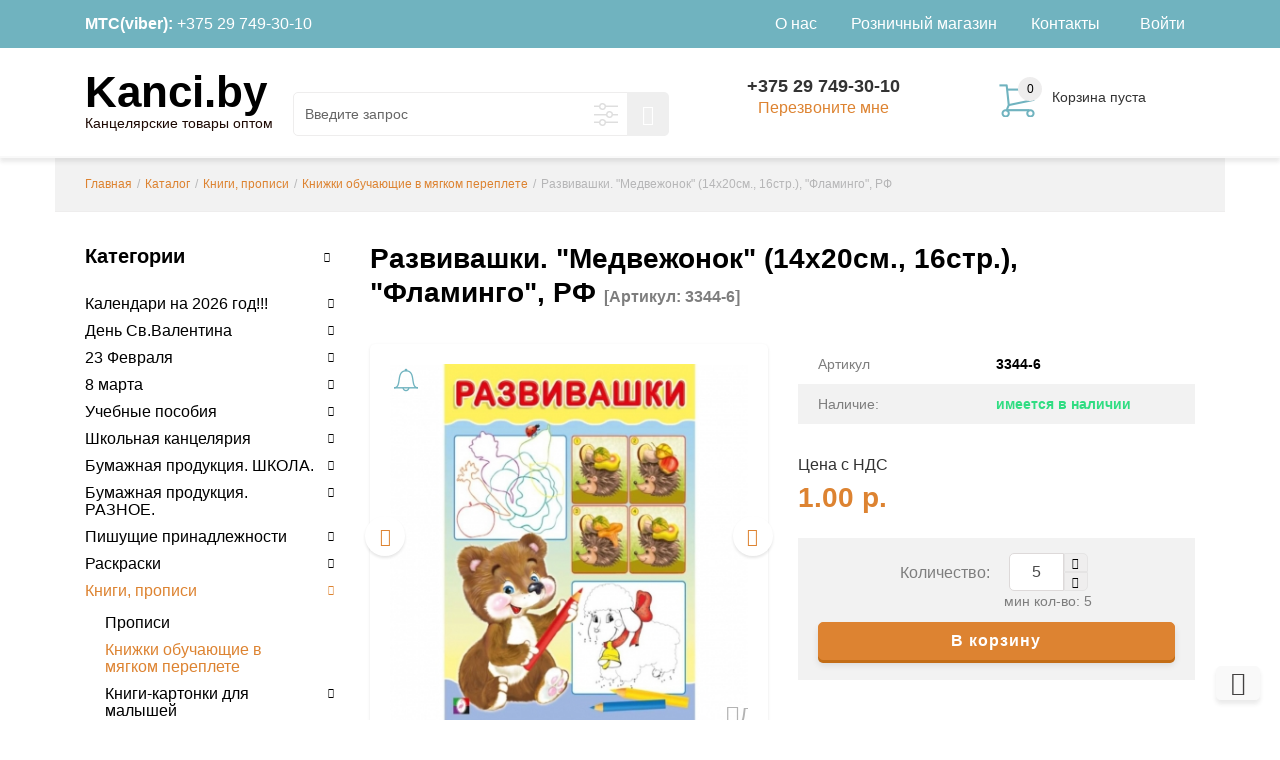

--- FILE ---
content_type: text/html; charset=utf-8
request_url: https://kanci.by/catalog/product/view/266/42150
body_size: 30429
content:
<!DOCTYPE html><html lang="ru-ru"><head><base href="https://kanci.by/" /><meta http-equiv="content-type" content="text/html; charset=utf-8" /><meta name="keywords" content="Развивашки. &quot;Медвежонок&quot; " /><meta name="x-ua-compatible" content="IE=edge,chrome=1" /><meta name="description" content="Развивашки. &quot;Медвежонок&quot;, &quot;Фламинго&quot;, РФ; 3344-6" /><title>Развивашки. &quot;Медвежонок&quot;, &quot;Фламинго&quot;, РФ (3344-6) купить оптом в Минске</title><link rel="stylesheet" type="text/css" href="/plugins/system/jch_optimize/assets2/jscss.php?f=50d5827a0cfdb2b63e60168103b00031&amp;type=css&amp;gz=nz&amp;d=2&amp;i=0"/> <script src="/plugins/system/jch_optimize/assets2/jscss.php?f=5d5f2467317c0a72815ef6ebb8d167f6&amp;type=js&amp;gz=nz&amp;d=2&amp;i=0" async></script> <link href="/templates/masterbootstrap/favicon.ico" rel="shortcut icon" type="image/vnd.microsoft.icon" /><link rel="canonical" href="/catalog/knizhki_obuchayushchie_v_myagkom_pereplete_/razvivashki_medvezhonok_14kh20sm_16str_flamingo_rf_3344_6"/><meta property="og:title" content="Развивашки. &quot;Медвежонок&quot; (14х20см., 16стр.), &quot;Фламинго&quot;, РФ. Артикул 3344-6."><meta property="og:type" content="website"><meta property="og:url" content="https://kanci.by/catalog/knizhki_obuchayushchie_v_myagkom_pereplete_/razvivashki_medvezhonok_14kh20sm_16str_flamingo_rf_3344_6"><meta property="og:image" content="https://kanci.by/img_products/thumb______________________1_15.jpg"><meta property="og:site_name" content="Частное предприятие «Мир Открыток»"><meta property="og:locale" content="ru_RU"><meta content="width=device-width, initial-scale=1, shrink-to-fit=no" name="viewport"></head><body class=""> <script src="https://kanci.by/templates/masterbootstrap/js/fontfaceobserver.js"></script> <script>const loadFont=(url)=>{var xhr=new XMLHttpRequest();xhr.open('GET',url,true);xhr.onreadystatechange=()=>{if(xhr.readyState==4&&xhr.status==200){let css=xhr.responseText;css=css.replace(/}/g,'font-display: swap; }');const head=document.getElementsByTagName('head')[0];const style=document.createElement('style');style.appendChild(document.createTextNode(css));head.appendChild(style);}};xhr.send();}
loadFont('https://fonts.googleapis.com/css?family=Play:400,700&subset=cyrillic');loadFont('https://fonts.googleapis.com/css?family=Merriweather:400,700');</script> <script>var fontOneLoad=new FontFaceObserver('Play');fontOneLoad.load().then(function(){document.documentElement.className+=" fontOneLoad";});var fontTwoLoad=new FontFaceObserver('Merriweather');fontTwoLoad.load().then(function(){document.documentElement.className+=" fontTwoLoad";});</script> <div id="inf"></div><div id="svet"></div><div id="block"></div><div id="wrap"> <header id="header" class="header headroom--top hide-from-print" ><div id="headerfix"></div><div id="headercnt"><div id="head_bar"><div class="container"><div class="row"><div class="head_bar_left col-sm-12 col-md-12 col-lg-5" ><div class="custom" ><p ><b>МТС(viber):</b>&nbsp;+375 29 749-30-10<span class="hidden-xs"><br /></span></p></div></div><div class="head_bar_right col-sm-12 col-md-12 col-lg-7 text-right" ><div class="moduletable pull-right visible-xs visible-sm"><div class="moduletable_content clearfix"><ul class="menu"> <li class="item-183"><a class=" ti-shopping-cart ti visible-xs visible-sm nottl" href="/cart" title="Корзина" ><span>Корзина</span></a> </li></ul></div></div><div class="moduletable pull-right"><div class="moduletable_content clearfix"><div class="loginblock"><ul class="login_menu menu"> <li> <a class="loginlink" data-toggle="modal" data-target="#login-popup_16" href="#"> Войти</a> </li> </ul> </div><div id="login-popup_16" class="modal fade login-popup" role="dialog"><div class="modal-dialog"><div class="modal-content"><div class="modal-header title"> Войти на сайт <button type="button" class="close" data-dismiss="modal"></button> </div><div class="modal-body"><form action="/catalog" class="login-form form-validate" method="post" id="login-form_16" name="login-form_16"><fieldset class="userdata"><div class="control-group"> <span id="form-login-username"> <input id="modlgn-username" type="email" name="username" class="inputbox required" size="18" value="E-mail" onblur="if (this.value=='') this.value='E-mail';" onfocus="if (this.value=='E-mail') this.value='';"/> </span> </div><div class="control-group"> <span id="form-login-password"> <input id="modlgn-passwd" type="text" name="password" class="inputbox required" size="18" value="Пароль" onblur="if (this.value=='') {this.value='Пароль';this.type='text'};" onfocus="if (this.value=='Пароль') {this.value='';this.type='password'}"/> </span> <div id="form-reset-password" class="text-center"> <a href="/zabyli_parol"> Забыли пароль?</a> </div></div><div class="clearfix"></div><div class="control-group addfields text-center"><a href="/component/users/?view=registration" class="reg">Регистрация</a></div><div class="clearfix"></div><div class="control-group buttons text-center"> <span id="form-login-submit"> <button type="submit" class="button btn btn-primary btn-submit">Войти</button> </span> </div><input type="hidden" name="option" value="com_users" /> <input type="hidden" name="task" value="user.login" /> <input type="hidden" name="return" value="aW5kZXgucGhwP29wdGlvbj1jb21fanNob3BwaW5nJmNvbnRyb2xsZXI9cHJvZHVjdCZ0YXNrPXZpZXcmY2F0ZWdvcnlfaWQ9MjY2JnByb2R1Y3RfaWQ9NDIxNTAmSXRlbWlkPTExMQ==" /> <input type="hidden" name="200590cde9ee3c8a1a4a954ffd827c2d" value="1" /> </fieldset></form></div></div></div></div></div></div><div class="moduletable  pull-right mainmenu"><div class="moduletable_content clearfix"> <nav><ul id="dj-megamenu124" class="menu dj-megamenu dj-megamenu-override   pull-right mainmenu" data-options='{"wrap":null,"animIn":"fadeInUp","animOut":"zoomOut","animSpeed":"normal","delay":500,"event":"mouseenter","fixed":"0","offset":"0","theme":"override","direction":"ltr"}' data-trigger="992"> <li class="dj-up itemid111 first current active parent dj-hideitem"><a class="dj-up_a active" href="/catalog" ><span class="dj-drop" >Каталог</span></a><div class="dj-subwrap  single_column subcols1"><div class="dj-subwrap-in" style=""><div class="dj-subcol"><ul class="dj-submenu"><li class="itemid127 first separator withmodule"><div class="modules-wrap"></div></li> </ul></div><div style="clear:both;height:0"></div></div></div></li> <li class="dj-up itemid114 parent"><a class="dj-up_a" href="/o_nas" ><span class="dj-drop" >О нас</span></a><div class="dj-subwrap  single_column subcols1"><div class="dj-subwrap-in" style=""><div class="dj-subcol"><ul class="dj-submenu"><li class="itemid113 first"><a href="/o_nas/usloviya_raboty" >Условия работы</a></li> <li class="itemid190"><a href="https://www.instagram.com/kanci.by/" target="_blank" >Инстаграм</a></li> </ul></div><div style="clear:both;height:0"></div></div></div></li> <li class="dj-up itemid191"><a class="dj-up_a" href="/roznichnyj_magazin" ><span >Розничный магазин</span></a></li> <li class="dj-up itemid152"><a class="dj-up_a" href="/kontakty" ><span >Контакты</span></a></li> </ul></nav><div id="dj-megamenu124mobile" class="dj-megamenu-offcanvas dj-megamenu-offcanvas-override   pull-right mainmenu"> <span class="dj-mobile-open-btn"><span class="ti-menu"></span></span> <aside class="dj-offcanvas dj-offcanvas-override   pull-right mainmenu" data-effect="3"><div class="dj-offcanvas-top"> <span class="dj-offcanvas-close-btn"><span class="ti-close"></span></span> </div><div class="dj-offcanvas-content"><ul class="dj-mobile-nav dj-mobile-override "> <li class="dj-mobileitem itemid-111 current active deeper parent"><a href="/catalog" >Каталог</a><ul class="dj-mobile-nav-child"><li class="dj-mobileitem itemid-127 divider"><div class="modules-wrap"><div class="moduletable _categories"><div class="lofmenu_jshopping" id="lofmenu_jshopping_116"><ul class='lofmenu'><li class='lofitem1 cat_46'><a href='/catalog/kalendari_na_2026_god_' title='Календари на 2026 год!!!'><span class='withoutimg'>Календари на 2026 год!!!</span><i></i></a><ul><li class='lofitem2 cat_48'><a href='/catalog/a2_bez_laka_48' title='Календарь-плакат А2'><span class='withoutimg'>Календарь-плакат А2</span></a></li><li class='lofitem2 cat_49'><a href='/catalog/kalendar_plakat_a3' title='Календарь-плакат А3'><span class='withoutimg'>Календарь-плакат А3</span></a></li><li class='lofitem2 cat_437'><a href='/catalog/kvartalnye' title='Квартальные'><span class='withoutimg'>Квартальные</span><i></i></a><ul><li class='lofitem3 cat_220'><a href='/catalog/kvartalnye_mini_220' title='Квартальные мини'><span class='withoutimg'>Квартальные мини</span></a></li><li class='lofitem3 cat_87'><a href='/catalog/kvartalnye_standart_87' title='Квартальные стандарт'><span class='withoutimg'>Квартальные стандарт</span></a></li><li class='lofitem3 cat_436'><a href='/catalog/kvartalnye_odnoblochnye' title='Квартальные одноблочные'><span class='withoutimg'>Квартальные одноблочные</span></a></li></ul></li><li class='lofitem2 cat_52'><a href='/catalog/perekidnye_na_skrepke_52' title='Перекидные на скрепке'><span class='withoutimg'>Перекидные на скрепке</span><i></i></a><ul><li class='lofitem3 cat_223'><a href='/catalog/15kh15_223' title='15х15'><span class='withoutimg'>15х15</span></a></li><li class='lofitem3 cat_246'><a href='/catalog/21kh29_246' title='21х29'><span class='withoutimg'>21х29</span></a></li><li class='lofitem3 cat_222'><a href='/catalog/24kh24_222' title='24х24'><span class='withoutimg'>24х24</span></a></li><li class='lofitem3 cat_270'><a href='/catalog/30kh30' title='30х30'><span class='withoutimg'>30х30</span></a></li></ul></li><li class='lofitem2 cat_229'><a href='/catalog/domiki_229' title='Домики'><span class='withoutimg'>Домики</span><i></i></a><ul><li class='lofitem3 cat_284'><a href='/catalog/a5' title='А5'><span class='withoutimg'>А5</span></a></li><li class='lofitem3 cat_285'><a href='/catalog/a6' title='А6'><span class='withoutimg'>А6</span></a></li></ul></li><li class='lofitem2 cat_89'><a href='/catalog/otryvnye_89' title='Отрывные'><span class='withoutimg'>Отрывные</span></a></li><li class='lofitem2 cat_51'><a href='/catalog/karmannye_51' title='Карманные'><span class='withoutimg'>Карманные</span></a></li><li class='lofitem2 cat_88'><a href='/catalog/na_rigele_88' title='На ригеле'><span class='withoutimg'>На ригеле</span><i></i></a><ul><li class='lofitem3 cat_227'><a href='/catalog/a3_227' title='А3'><span class='withoutimg'>А3</span></a></li><li class='lofitem3 cat_228'><a href='/catalog/mini_na_lipuchke_228' title='Мини на липучке'><span class='withoutimg'>Мини на липучке</span></a></li><li class='lofitem3 cat_358'><a href='/catalog/a5_' title='А5'><span class='withoutimg'>А5</span></a></li></ul></li><li class='lofitem2 cat_221'><a href='/catalog/na_magnite_221' title='На магните'><span class='withoutimg'>На магните</span></a></li><li class='lofitem2 cat_429'><a href='/catalog/nastolnye_perekidnye' title='Настольные перекидные'><span class='withoutimg'>Настольные перекидные</span></a></li></ul></li><li class='lofitem1 cat_101'><a href='/catalog/den_sv_valentina' title='День Св.Валентина'><span class=''>День Св.Валентина</span><i></i></a><ul><li class='lofitem2 cat_247'><a href='/catalog/otkrytki_247' title='Открытки'><span class='withoutimg'>Открытки</span><i></i></a><ul><li class='lofitem3 cat_299'><a href='/catalog/mini' title='Мини'><span class='withoutimg'>Мини</span></a></li><li class='lofitem3 cat_446'><a href='/catalog/a6_446' title='А6'><span class='withoutimg'>А6</span></a></li><li class='lofitem3 cat_298'><a href='/catalog/standart' title='Стандарт'><span class='withoutimg'>Стандарт</span></a></li><li class='lofitem3 cat_301'><a href='/catalog/maksi' title='Макси'><span class='withoutimg'>Макси</span></a></li><li class='lofitem3 cat_300'><a href='/catalog/konverty_dlya_deneg' title='Конверты для денег'><span class='withoutimg'>Конверты для денег</span></a></li></ul></li></ul></li><li class='lofitem1 cat_182'><a href='/catalog/23_fevralya' title='23 Февраля'><span class='withoutimg'>23 Февраля</span><i></i></a><ul><li class='lofitem2 cat_303'><a href='/catalog/otkrytki_' title='Открытки'><span class='withoutimg'>Открытки</span><i></i></a><ul><li class='lofitem3 cat_304'><a href='/catalog/mini_' title='Мини'><span class='withoutimg'>Мини</span></a></li><li class='lofitem3 cat_305'><a href='/catalog/standart_' title='Стандарт'><span class='withoutimg'>Стандарт</span></a></li><li class='lofitem3 cat_390'><a href='/catalog/konverty_d_deneg_' title='Конверты д/денег'><span class='withoutimg'>Конверты д/денег</span></a></li></ul></li><li class='lofitem2 cat_306'><a href='/catalog/plakaty_girlyandy' title='Плакаты, гирлянды'><span class='withoutimg'>Плакаты, гирлянды</span></a></li><li class='lofitem2 cat_307'><a href='/catalog/raznoe' title='Разное'><span class='withoutimg'>Разное</span></a></li></ul></li><li class='lofitem1 cat_180'><a href='/catalog/8_marta' title='8 марта'><span class='withoutimg'>8 марта</span><i></i></a><ul><li class='lofitem2 cat_251'><a href='/catalog/otkrytki_251' title='Открытки'><span class='withoutimg'>Открытки</span><i></i></a><ul><li class='lofitem3 cat_254'><a href='/catalog/konverty_dlya_deneg_254' title='Конверты для денег'><span class='withoutimg'>Конверты для денег</span></a></li><li class='lofitem3 cat_255'><a href='/catalog/standart_a5_251' title='Стандарт А5'><span class='withoutimg'>Стандарт А5</span></a></li><li class='lofitem3 cat_256'><a href='/catalog/malo_formatnye_256' title='Мало-форматные'><span class='withoutimg'>Мало-форматные</span></a></li></ul></li><li class='lofitem2 cat_253'><a href='/catalog/raznoe_253' title='Разное'><span class='withoutimg'>Разное</span></a></li><li class='lofitem2 cat_252'><a href='/catalog/girlyandy_plakaty_ukrasheniya_dlya_interera' title='Гирлянды, плакаты, украшения для интерьера'><span class='withoutimg'>Гирлянды, плакаты, украшения для интерьера</span></a></li></ul></li><li class='lofitem1 cat_499'><a href='/catalog/uchebnye_posobiya' title='Учебные пособия'><span class='withoutimg'>Учебные пособия</span><i></i></a><ul><li class='lofitem2 cat_479'><a href='/catalog/_aversev_' title='&quot;АВЕРСЭВ&quot;'><span class='withoutimg'>"АВЕРСЭВ"</span><i></i></a><ul><li class='lofitem3 cat_480'><a href='/catalog/anglijskij_yazyk' title='Английский язык'><span class='withoutimg'>Английский язык</span></a></li><li class='lofitem3 cat_481'><a href='/catalog/biologiya' title='Биология'><span class='withoutimg'>Биология</span></a></li><li class='lofitem3 cat_482'><a href='/catalog/geografiya' title='География'><span class='withoutimg'>География</span></a></li><li class='lofitem3 cat_486'><a href='/catalog/matematika' title='Математика'><span class='withoutimg'>Математика</span></a></li><li class='lofitem3 cat_488'><a href='/catalog/med_podgotovka' title='Мед. подготовка'><span class='withoutimg'>Мед. подготовка</span></a></li><li class='lofitem3 cat_491'><a href='/catalog/nemetskij_yazyk' title='Немецкий язык'><span class='withoutimg'>Немецкий язык</span></a></li><li class='lofitem3 cat_485'><a href='/catalog/prochee' title='Прочее'><span class='withoutimg'>Прочее</span></a></li><li class='lofitem3 cat_487'><a href='/catalog/umnej_ka' title='Умней-ка'><span class='withoutimg'>Умней-ка</span></a></li><li class='lofitem3 cat_483'><a href='/catalog/fizika' title='Физика'><span class='withoutimg'>Физика</span></a></li><li class='lofitem3 cat_484'><a href='/catalog/khimiya' title='Химия'><span class='withoutimg'>Химия</span></a></li><li class='lofitem3 cat_489'><a href='/catalog/tse_tst' title='ЦЭ/ЦТ'><span class='withoutimg'>ЦЭ/ЦТ</span></a></li><li class='lofitem3 cat_492'><a href='/catalog/knigi_dlya_chteniya' title='Книги для чтения'><span class='withoutimg'>Книги для чтения</span></a></li><li class='lofitem3 cat_493'><a href='/catalog/metodicheskie_posobiya' title='Методические пособия'><span class='withoutimg'>Методические пособия</span></a></li><li class='lofitem3 cat_494'><a href='/catalog/propisi_' title='Прописи'><span class='withoutimg'>Прописи</span></a></li><li class='lofitem3 cat_495'><a href='/catalog/pdd' title='ПДД'><span class='withoutimg'>ПДД</span></a></li></ul></li><li class='lofitem2 cat_500'><a href='/catalog/ekzamenatsionnye_materialy' title='Экзаменационные материалы'><span class='withoutimg'>Экзаменационные материалы</span></a></li></ul></li><li class='lofitem1 cat_25'><a href='/catalog/shkolnaya_kantselyariya' title='Школьная канцелярия'><span class='withoutimg'>Школьная канцелярия</span><i></i></a><ul><li class='lofitem2 cat_28'><a href='/catalog/akvarelnye_kraski_28' title='Акварельные краски'><span class='withoutimg'>Акварельные краски</span></a></li><li class='lofitem2 cat_27'><a href='/catalog/guash_27' title='Гуашь, акрил'><span class='withoutimg'>Гуашь, акрил</span></a></li><li class='lofitem2 cat_31'><a href='/catalog/voskovye_melki_31' title='Восковые мелки '><span class='withoutimg'>Восковые мелки </span></a></li><li class='lofitem2 cat_29'><a href='/catalog/kisti_29' title='Кисти'><span class='withoutimg'>Кисти</span></a></li><li class='lofitem2 cat_82'><a href='/catalog/klej_82' title='Клей'><span class='withoutimg'>Клей</span></a></li><li class='lofitem2 cat_30'><a href='/catalog/lastiki_30' title='Ластики'><span class='withoutimg'>Ластики</span></a></li><li class='lofitem2 cat_81'><a href='/catalog/linejki_trafarety' title='Линейки, трафареты'><span class='withoutimg'>Линейки, трафареты</span></a></li><li class='lofitem2 cat_131'><a href='/catalog/mel_131' title='Мел'><span class='withoutimg'>Мел</span></a></li><li class='lofitem2 cat_32'><a href='/catalog/nozhnitsy_32' title='Ножницы'><span class='withoutimg'>Ножницы</span></a></li><li class='lofitem2 cat_201'><a href='/catalog/oblozhki_201' title='Обложки'><span class='withoutimg'>Обложки</span></a></li><li class='lofitem2 cat_215'><a href='/catalog/papki_dlya_tetradej_215' title='Папки для тетрадей, папки для труда'><span class='withoutimg'>Папки для тетрадей, папки для труда</span></a></li><li class='lofitem2 cat_132'><a href='/catalog/pastel_132' title='Пастель'><span class='withoutimg'>Пастель</span></a></li><li class='lofitem2 cat_34'><a href='/catalog/penaly_34' title='Пеналы'><span class='withoutimg'>Пеналы</span></a></li><li class='lofitem2 cat_35'><a href='/catalog/plastilin_testo_dlya_lepki_doski_dlya_lepki_steki_35' title='Пластилин, тесто для лепки, доски для лепки, стеки'><span class='withoutimg'>Пластилин, тесто для лепки, доски для лепки, стеки</span></a></li><li class='lofitem2 cat_218'><a href='/catalog/stakany_neprolivajki_palitry_podstavki_dlya_knig_218' title='Стаканы-непроливайки, палитры, подставки для книг'><span class='withoutimg'>Стаканы-непроливайки, палитры, подставки для книг</span></a></li><li class='lofitem2 cat_216'><a href='/catalog/schetnye_materialy_i_veera_bukv_216' title='Счетные материалы и веера букв'><span class='withoutimg'>Счетные материалы и веера букв</span></a></li><li class='lofitem2 cat_36'><a href='/catalog/tochilki_36' title='Точилки'><span class='withoutimg'>Точилки</span></a></li><li class='lofitem2 cat_214'><a href='/catalog/fartuki_dlya_truda_214' title='Фартуки для труда'><span class='withoutimg'>Фартуки для труда</span></a></li><li class='lofitem2 cat_37'><a href='/catalog/tsirkuli_37' title='Циркули'><span class='withoutimg'>Циркули</span></a></li><li class='lofitem2 cat_345'><a href='/catalog/globusy' title='Глобусы'><span class='withoutimg'>Глобусы</span></a></li><li class='lofitem2 cat_477'><a href='/catalog/bejdzhi' title='Бейджи'><span class='withoutimg'>Бейджи</span></a></li></ul></li><li class='lofitem1 cat_396'><a href='/catalog/bumazhnaya_produktsiya_shkola_' title='Бумажная продукция. ШКОЛА.'><span class='withoutimg'>Бумажная продукция. ШКОЛА.</span><i></i></a><ul><li class='lofitem2 cat_13'><a href='/catalog/albomy_dlya_risovaniya_chercheniya' title='Альбомы для рисования/черчения'><span class='withoutimg'>Альбомы для рисования/черчения</span><i></i></a><ul><li class='lofitem3 cat_423'><a href='/catalog/8_listov' title='8 листов'><span class='withoutimg'>8 листов</span></a></li><li class='lofitem3 cat_424'><a href='/catalog/10_12_listov' title='10/12 листов'><span class='withoutimg'>10/12 листов</span></a></li><li class='lofitem3 cat_425'><a href='/catalog/20_listov' title='20 листов'><span class='withoutimg'>20 листов</span></a></li><li class='lofitem3 cat_426'><a href='/catalog/24_lista' title='24 листа'><span class='withoutimg'>24 листа</span></a></li><li class='lofitem3 cat_427'><a href='/catalog/32_lista' title='32 листа'><span class='withoutimg'>32 листа</span></a></li><li class='lofitem3 cat_428'><a href='/catalog/40_listov' title='40 листов'><span class='withoutimg'>40 листов</span></a></li></ul></li><li class='lofitem2 cat_104'><a href='/catalog/zakladki_shpargalki' title='Закладки, шпаргалки'><span class='withoutimg'>Закладки, шпаргалки</span></a></li><li class='lofitem2 cat_197'><a href='/catalog/kartochki_obuchayushchie_197' title='Карточки обучающие'><span class='withoutimg'>Карточки обучающие</span></a></li><li class='lofitem2 cat_105'><a href='/catalog/plakaty_obuchayushchie_105' title='Плакаты обучающие'><span class='withoutimg'>Плакаты обучающие</span></a></li><li class='lofitem2 cat_17'><a href='/catalog/raspisanie_urokov_17' title='Расписание уроков'><span class='withoutimg'>Расписание уроков</span></a></li><li class='lofitem2 cat_106'><a href='/catalog/rostomery_106' title='Ростомеры'><span class='withoutimg'>Ростомеры</span></a></li><li class='lofitem2 cat_16'><a href='/catalog/tetradi' title='Тетради'><span class='withoutimg'>Тетради</span><i></i></a><ul><li class='lofitem3 cat_262'><a href='/catalog/a5_12_listov' title='А5, 12 листов'><span class='withoutimg'>А5, 12 листов</span></a></li><li class='lofitem3 cat_445'><a href='/catalog/a5_18_listov' title='А5, 18 листов'><span class='withoutimg'>А5, 18 листов</span></a></li><li class='lofitem3 cat_444'><a href='/catalog/a5_24_lista' title='А5, 24 листа'><span class='withoutimg'>А5, 24 листа</span></a></li><li class='lofitem3 cat_443'><a href='/catalog/a5_36_listov' title='А5, 36 листов'><span class='withoutimg'>А5, 36 листов</span></a></li><li class='lofitem3 cat_263'><a href='/catalog/a5_48_listov' title='А5, 48 листов'><span class='withoutimg'>А5, 48 листов</span></a></li><li class='lofitem3 cat_464'><a href='/catalog/a5_48_listov_na_spirali' title='А5, 48 листов на спирали'><span class='withoutimg'>А5, 48 листов на спирали</span></a></li><li class='lofitem3 cat_264'><a href='/catalog/a5_96_listov' title='А5, 96 листов'><span class='withoutimg'>А5, 96 листов</span></a></li><li class='lofitem3 cat_268'><a href='/catalog/a5_80_listov' title='А5, 80 листов'><span class='withoutimg'>А5, 80 листов</span></a></li><li class='lofitem3 cat_269'><a href='/catalog/a5_60listov' title='А5, 60листов'><span class='withoutimg'>А5, 60листов</span></a></li><li class='lofitem3 cat_347'><a href='/catalog/tetradi_na_koltsakh_so_smennym_blokom_' title='Тетради на кольцах (со сменным блоком)'><span class='withoutimg'>Тетради на кольцах (со сменным блоком)</span></a></li><li class='lofitem3 cat_405'><a href='/catalog/tetradi_dlya_not' title='Тетради для нот'><span class='withoutimg'>Тетради для нот</span></a></li></ul></li><li class='lofitem2 cat_14'><a href='/catalog/tsvetnaya_bumaga_14' title='Цветная бумага'><span class='withoutimg'>Цветная бумага</span></a></li><li class='lofitem2 cat_15'><a href='/catalog/tsvetnoj_i_belyj_karton_15' title='Цветной и белый картон'><span class='withoutimg'>Цветной и белый картон</span></a></li><li class='lofitem2 cat_474'><a href='/catalog/shkolnye_dnevniki' title='Школьные дневники'><span class='withoutimg'>Школьные дневники</span></a></li></ul></li><li class='lofitem1 cat_12'><a href='/catalog/bumazhnaya_produktsiya_raznoe_' title='Бумажная продукция. РАЗНОЕ.'><span class='withoutimg'>Бумажная продукция. РАЗНОЕ.</span><i></i></a><ul><li class='lofitem2 cat_54'><a href='/catalog/bloknoty_54' title='Блокноты'><span class='withoutimg'>Блокноты</span><i></i></a><ul><li class='lofitem3 cat_236'><a href='/catalog/format_a5_236' title='Формат А5'><span class='withoutimg'>Формат А5</span></a></li><li class='lofitem3 cat_235'><a href='/catalog/format_a6_235' title='Формат А6'><span class='withoutimg'>Формат А6</span></a></li><li class='lofitem3 cat_238'><a href='/catalog/format_a7_238' title='Формат А7'><span class='withoutimg'>Формат А7</span></a></li><li class='lofitem3 cat_237'><a href='/catalog/format_v6_237' title='Формат В6'><span class='withoutimg'>Формат В6</span></a></li></ul></li><li class='lofitem2 cat_234'><a href='/catalog/dnevnichki_ankety_234' title='Дневнички/Анкеты'><span class='withoutimg'>Дневнички/Анкеты</span></a></li><li class='lofitem2 cat_231'><a href='/catalog/ezhednevniki_231' title='Ежедневники'><span class='withoutimg'>Ежедневники</span><i></i></a><ul><li class='lofitem3 cat_239'><a href='/catalog/a5_239' title='А5'><span class='withoutimg'>А5</span></a></li><li class='lofitem3 cat_240'><a href='/catalog/a6_240' title='А6'><span class='withoutimg'>А6</span></a></li></ul></li><li class='lofitem2 cat_232'><a href='/catalog/zapisnye_knizhki_232' title='Записные книжки'><span class='withoutimg'>Записные книжки</span><i></i></a><ul><li class='lofitem3 cat_388'><a href='/catalog/zapisnye_knizhki_a5_' title='Записные книжки А5.'><span class='withoutimg'>Записные книжки А5.</span></a></li><li class='lofitem3 cat_389'><a href='/catalog/zapisnye_knizhki_a6_' title='Записные книжки А6.'><span class='withoutimg'>Записные книжки А6.</span></a></li><li class='lofitem3 cat_393'><a href='/catalog/zapisnaya_knizhka_a7' title='Записная книжка А7.'><span class='withoutimg'>Записная книжка А7.</span></a></li></ul></li><li class='lofitem2 cat_217'><a href='/catalog/planingi_217' title='Планинги'><span class='withoutimg'>Планинги</span></a></li><li class='lofitem2 cat_233'><a href='/catalog/sketchbuki_233' title='Скетчбуки'><span class='withoutimg'>Скетчбуки</span><i></i></a><ul><li class='lofitem3 cat_243'><a href='/catalog/a4_243' title='А4'><span class='withoutimg'>А4</span></a></li><li class='lofitem3 cat_242'><a href='/catalog/a5_242' title='А5'><span class='withoutimg'>А5</span></a></li><li class='lofitem3 cat_241'><a href='/catalog/a6_241' title='А6'><span class='withoutimg'>А6</span></a></li></ul></li><li class='lofitem2 cat_478'><a href='/catalog/diplomy_gramoty_blagodarnosti' title='Дипломы, грамоты, благодарности'><span class='withoutimg'>Дипломы, грамоты, благодарности</span><i></i></a><ul><li class='lofitem3 cat_418'><a href='/catalog/diplomy' title='Дипломы'><span class='withoutimg'>Дипломы</span></a></li><li class='lofitem3 cat_419'><a href='/catalog/gramoty' title='Грамоты'><span class='withoutimg'>Грамоты</span></a></li><li class='lofitem3 cat_420'><a href='/catalog/blagodarnosti_blagodarstvennye_pisma' title='Благодарности/Благодарственные письма'><span class='withoutimg'>Благодарности/Благодарственные письма</span></a></li><li class='lofitem3 cat_421'><a href='/catalog/blanki_chistye_' title='Бланки (чистые)'><span class='withoutimg'>Бланки (чистые)</span></a></li><li class='lofitem3 cat_422'><a href='/catalog/prochie' title='Прочие'><span class='withoutimg'>Прочие</span></a></li></ul></li></ul></li><li class='lofitem1 cat_18'><a href='/catalog/pishushchie_prinadlezhnosti' title='Пишущие принадлежности'><span class='withoutimg'>Пишущие принадлежности</span><i></i></a><ul><li class='lofitem2 cat_22'><a href='/catalog/gelevye_kapillyarnye_ruchki' title='Гелевые/капиллярные ручки'><span class='withoutimg'>Гелевые/капиллярные ручки</span></a></li><li class='lofitem2 cat_43'><a href='/catalog/detskie_ruchki_43' title='Детские ручки'><span class='withoutimg'>Детские ручки</span></a></li><li class='lofitem2 cat_21'><a href='/catalog/markery_21' title='Маркеры'><span class='withoutimg'>Маркеры</span></a></li><li class='lofitem2 cat_213'><a href='/catalog/nastolnye_prinadlezhnosti_213' title='Настольные принадлежности'><span class='withoutimg'>Настольные принадлежности</span></a></li><li class='lofitem2 cat_24'><a href='/catalog/flomastery_24' title='Фломастеры'><span class='withoutimg'>Фломастеры</span></a></li><li class='lofitem2 cat_19'><a href='/catalog/tsvetnye_karandashi_19' title='Цветные карандаши'><span class='withoutimg'>Цветные карандаши</span></a></li><li class='lofitem2 cat_20'><a href='/catalog/chernografitnye_karandashi_20' title='Чернографитные карандаши'><span class='withoutimg'>Чернографитные карандаши</span></a></li><li class='lofitem2 cat_23'><a href='/catalog/sharikovye_ruchki_23' title='Шариковые ручки'><span class='withoutimg'>Шариковые ручки</span></a></li><li class='lofitem2 cat_463'><a href='/catalog/mekhanicheskie_karandashi_grifeli_' title='Механические карандаши, грифели.'><span class='withoutimg'>Механические карандаши, грифели.</span></a></li></ul></li><li class='lofitem1 cat_26'><a href='/catalog/raskraski' title='Раскраски'><span class='withoutimg'>Раскраски</span><i></i></a><ul><li class='lofitem2 cat_38'><a href='/catalog/raskraski_a4_s_naklejkami_38' title='Раскраски А4 с наклейками'><span class='withoutimg'>Раскраски А4 с наклейками</span></a></li><li class='lofitem2 cat_39'><a href='/catalog/raskraski_a4_39' title='Раскраски А4'><span class='withoutimg'>Раскраски А4</span></a></li><li class='lofitem2 cat_40'><a href='/catalog/raskraski_a5_s_naklejkami_40' title='Раскраски А5 с наклейками'><span class='withoutimg'>Раскраски А5 с наклейками</span></a></li><li class='lofitem2 cat_41'><a href='/catalog/raskraski_a5_41' title='Раскраски А5'><span class='withoutimg'>Раскраски А5</span></a></li><li class='lofitem2 cat_109'><a href='/catalog/raskraski_maksi' title='Раскраски МАКСИ'><span class='withoutimg'>Раскраски МАКСИ</span></a></li><li class='lofitem2 cat_351'><a href='/catalog/raskraski_antistress' title='Раскраски-антистресс'><span class='withoutimg'>Раскраски-антистресс</span></a></li><li class='lofitem2 cat_259'><a href='/catalog/vodnye_raskraski' title='Водные раскраски'><span class='withoutimg'>Водные раскраски</span></a></li><li class='lofitem2 cat_200'><a href='/catalog/oden_kuklu_vyrezhi_i_priklej' title='Одень куклу, Вырежи и приклей'><span class='withoutimg'>Одень куклу, Вырежи и приклей</span></a></li><li class='lofitem2 cat_198'><a href='/catalog/risuem_po_tochkam_198' title='Рисуем по точкам'><span class='withoutimg'>Рисуем по точкам</span></a></li><li class='lofitem2 cat_454'><a href='/catalog/raskraski_obuchayushchie' title='Раскраски обучающие'><span class='withoutimg'>Раскраски обучающие</span><i></i></a><ul><li class='lofitem3 cat_455'><a href='/catalog/a_5' title='А 5'><span class='withoutimg'>А 5</span></a></li><li class='lofitem3 cat_456'><a href='/catalog/a_4' title='А 4'><span class='withoutimg'>А 4</span></a></li></ul></li></ul></li><li class='lofitem1 ice-current  cat_398'><a href='/catalog/knigi_propisi' title='Книги, прописи'><span class='withoutimg'>Книги, прописи</span><i></i></a><ul><li class='lofitem2 cat_258'><a href='/catalog/propisi' title='Прописи'><span class='withoutimg'>Прописи</span></a></li><li class='lofitem2 ice-current  cat_266'><a href='/catalog/knizhki_obuchayushchie_v_myagkom_pereplete_' title='Книжки обучающие в мягком переплете'><span class='withoutimg'>Книжки обучающие в мягком переплете</span></a></li><li class='lofitem2 cat_399'><a href='/catalog/knigi_kartonki_dlya_malyshej' title='Книги-картонки для малышей'><span class='withoutimg'>Книги-картонки для малышей</span><i></i></a><ul><li class='lofitem3 cat_457'><a href='/catalog/a5_format' title='А5 формат'><span class='withoutimg'>А5 формат</span></a></li><li class='lofitem3 cat_458'><a href='/catalog/malyj_format' title='Малый формат'><span class='withoutimg'>Малый формат</span></a></li></ul></li><li class='lofitem2 cat_453'><a href='/catalog/detskie_knigi_i_knizhki' title='Детские книги и книжки'><span class='withoutimg'>Детские книги и книжки</span><i></i></a><ul><li class='lofitem3 cat_261'><a href='/catalog/knigi_v_tverdom_pereplete' title='Книги в твердом переплете'><span class='withoutimg'>Книги в твердом переплете</span></a></li><li class='lofitem3 cat_199'><a href='/catalog/knizhki_199' title='Книжки в мягком перплете'><span class='withoutimg'>Книжки в мягком перплете</span></a></li></ul></li><li class='lofitem2 cat_459'><a href='/catalog/entsiklopedii' title='Энциклопедии'><span class='withoutimg'>Энциклопедии</span></a></li></ul></li><li class='lofitem1 cat_44'><a href='/catalog/ofisnaya_kantselyariya' title='Офисная канцелярия'><span class='withoutimg'>Офисная канцелярия</span><i></i></a><ul><li class='lofitem2 cat_267'><a href='/catalog/bumaga_dlya_zametok_stikery' title='Бумага для заметок, стикеры'><span class='withoutimg'>Бумага для заметок, стикеры</span></a></li><li class='lofitem2 cat_322'><a href='/catalog/bumaga_tsvetnaya_dlya_ofisnoj_tekhniki' title='Бумага цветная для офисной техники'><span class='withoutimg'>Бумага цветная для офисной техники</span></a></li><li class='lofitem2 cat_341'><a href='/catalog/doski_ofisnye_magnity_gubki' title='Доски офисные, магниты, губки'><span class='withoutimg'>Доски офисные, магниты, губки</span></a></li><li class='lofitem2 cat_333'><a href='/catalog/dyrokoly' title='Дыроколы'><span class='withoutimg'>Дыроколы</span></a></li><li class='lofitem2 cat_325'><a href='/catalog/ezhednevniki_ofisnye_bloknoty_planingi_' title='Ежедневники, офисные блокноты, планинги'><span class='withoutimg'>Ежедневники, офисные блокноты, планинги</span></a></li><li class='lofitem2 cat_327'><a href='/catalog/zazhimy_dlya_bumag' title='Зажимы для бумаг'><span class='withoutimg'>Зажимы для бумаг</span></a></li><li class='lofitem2 cat_115'><a href='/catalog/klej' title='Клей'><span class='withoutimg'>Клей</span></a></li><li class='lofitem2 cat_348'><a href='/catalog/knigi_kantselyarskie_tetradi_a4' title='Книги канцелярские, тетради А4'><span class='withoutimg'>Книги канцелярские, тетради А4</span></a></li><li class='lofitem2 cat_331'><a href='/catalog/konverty_bumazhnye' title='Конверты бумажные'><span class='withoutimg'>Конверты бумажные</span></a></li><li class='lofitem2 cat_328'><a href='/catalog/korrektiruyushchie_sredstva' title='Корректирующие средства'><span class='withoutimg'>Корректирующие средства</span></a></li><li class='lofitem2 cat_334'><a href='/catalog/nastolnye_prinadlezhnosti_' title='Настольные принадлежности'><span class='withoutimg'>Настольные принадлежности</span></a></li><li class='lofitem2 cat_119'><a href='/catalog/nozhnitsy_nozhi_kantselyarskie_119' title='Ножницы, Ножи канцелярские'><span class='withoutimg'>Ножницы, Ножи канцелярские</span></a></li><li class='lofitem2 cat_114'><a href='/catalog/papki_114' title='Папки'><span class='withoutimg'>Папки</span><i></i></a><ul><li class='lofitem3 cat_313'><a href='/catalog/papki_ugolki_fajly' title='Папки-уголки, файлы'><span class=''>Папки-уголки, файлы</span></a></li><li class='lofitem3 cat_314'><a href='/catalog/papki_na_rezinkakh' title='Папки на резинках'><span class=''>Папки на резинках</span></a></li><li class='lofitem3 cat_315'><a href='/catalog/papki_s_fajlami' title='Папки с файлами'><span class=''>Папки с файлами</span></a></li><li class='lofitem3 cat_316'><a href='/catalog/papki_na_knopke_na_molnii' title='Папки на кнопке, на молнии'><span class='withoutimg'>Папки на кнопке, на молнии</span></a></li><li class='lofitem3 cat_317'><a href='/catalog/papki_s_mekhanizmom_dlya_sshivaniya' title='Папки с механизмом для сшивания'><span class='withoutimg'>Папки с механизмом для сшивания</span></a></li><li class='lofitem3 cat_318'><a href='/catalog/sumki_portfeli' title='Сумки, портфели'><span class='withoutimg'>Сумки, портфели</span></a></li></ul></li><li class='lofitem2 cat_312'><a href='/catalog/pishushchie_prinadlezhnosti_' title='Пишущие принадлежности.'><span class='withoutimg'>Пишущие принадлежности.</span><i></i></a><ul><li class='lofitem3 cat_342'><a href='/catalog/ruchki' title='Ручки'><span class='withoutimg'>Ручки</span></a></li><li class='lofitem3 cat_343'><a href='/catalog/karandashi' title='Карандаши'><span class='withoutimg'>Карандаши</span></a></li><li class='lofitem3 cat_344'><a href='/catalog/markery_tekstovydeliteli' title='Маркеры, текстовыделители'><span class='withoutimg'>Маркеры, текстовыделители</span></a></li></ul></li><li class='lofitem2 cat_120'><a href='/catalog/klejkaya_lenta_skotch' title='Клейкая лента/Скотч'><span class='withoutimg'>Клейкая лента/Скотч</span></a></li><li class='lofitem2 cat_336'><a href='/catalog/rezinki_bankovskie' title='Резинки банковские'><span class='withoutimg'>Резинки банковские</span></a></li><li class='lofitem2 cat_118'><a href='/catalog/skrepki_knopki' title='Скрепки, Кнопки'><span class='withoutimg'>Скрепки, Кнопки</span></a></li><li class='lofitem2 cat_320'><a href='/catalog/steplery' title='Степлеры'><span class='withoutimg'>Степлеры</span></a></li></ul></li><li class='lofitem1 cat_68'><a href='/catalog/otkrytki' title='Открытки'><span class='withoutimg'>Открытки</span><i></i></a><ul><li class='lofitem2 cat_74'><a href='/catalog/konverty_dlya_deneg_74' title='Конверты для денег'><span class='withoutimg'>Конверты для денег</span><i></i></a><ul><li class='lofitem3 cat_469'><a href='/catalog/denezhnye_toppery' title='Денежные топперы'><span class=''>Денежные топперы</span></a></li><li class='lofitem3 cat_152'><a href='/catalog/den_rozhdeniya_152' title='День рождения'><span class='withoutimg'>День рождения</span></a></li><li class='lofitem3 cat_154'><a href='/catalog/pozdravlyaem_pozdravlyayu_154' title='Поздравляем, Поздравляю'><span class='withoutimg'>Поздравляем, Поздравляю</span></a></li><li class='lofitem3 cat_156'><a href='/catalog/raznoe_156' title='Разное'><span class='withoutimg'>Разное</span></a></li><li class='lofitem3 cat_160'><a href='/catalog/rozhdenie_rebenka_krestiny' title='Рождение ребенка, крестины'><span class='withoutimg'>Рождение ребенка, крестины</span></a></li><li class='lofitem3 cat_98'><a href='/catalog/ruchnaya_rabota_98' title='Ручная работа'><span class='withoutimg'>Ручная работа</span></a></li><li class='lofitem3 cat_155'><a href='/catalog/svadba_155' title='Свадьба'><span class='withoutimg'>Свадьба</span></a></li><li class='lofitem3 cat_153'><a href='/catalog/yubilej_153' title='Юбилей'><span class='withoutimg'>Юбилей</span></a></li></ul></li><li class='lofitem2 cat_80'><a href='/catalog/malo_formatnye_80' title='Мало-форматные'><span class='withoutimg'>Мало-форматные</span></a></li><li class='lofitem2 cat_77'><a href='/catalog/priglasheniya_77' title='Приглашения'><span class='withoutimg'>Приглашения</span></a></li><li class='lofitem2 cat_75'><a href='/catalog/standartnye_a5_75' title='Стандартные А5'><span class='withoutimg'>Стандартные А5</span><i></i></a><ul><li class='lofitem3 cat_137'><a href='/catalog/daty_137' title='Даты'><span class='withoutimg'>Даты</span></a></li><li class='lofitem3 cat_133'><a href='/catalog/den_rozhdeniya_133' title='День рождения'><span class='withoutimg'>День рождения</span></a></li><li class='lofitem3 cat_135'><a href='/catalog/pozdravlyaem_pozdravlyayu_135' title='Поздравляем, Поздравляю'><span class='withoutimg'>Поздравляем, Поздравляю</span></a></li><li class='lofitem3 cat_139'><a href='/catalog/raznoe_139' title='Разное'><span class='withoutimg'>Разное</span></a></li><li class='lofitem3 cat_174'><a href='/catalog/rozhdenie_rebenka_krestiny_' title='Рождение ребенка, Крестины.'><span class='withoutimg'>Рождение ребенка, Крестины.</span></a></li><li class='lofitem3 cat_138'><a href='/catalog/adresnye' title='Адресные'><span class='withoutimg'>Адресные</span></a></li><li class='lofitem3 cat_151'><a href='/catalog/ruchnaya_rabota_151' title='Ручная работа'><span class='withoutimg'>Ручная работа</span></a></li><li class='lofitem3 cat_136'><a href='/catalog/svadba_136' title='Свадьба'><span class='withoutimg'>Свадьба</span></a></li><li class='lofitem3 cat_134'><a href='/catalog/yubilej_134' title='Юбилей'><span class='withoutimg'>Юбилей</span></a></li></ul></li><li class='lofitem2 cat_476'><a href='/catalog/stikery_dlya_oformleniya_podarkov' title='Стикеры для оформления подарков'><span class='withoutimg'>Стикеры для оформления подарков</span></a></li></ul></li><li class='lofitem1 cat_57'><a href='/catalog/pakety_i_upakovka' title='Пакеты и упаковка'><span class='withoutimg'>Пакеты и упаковка</span><i></i></a><ul><li class='lofitem2 cat_401'><a href='/catalog/9kh15' title='9х15'><span class='withoutimg'>9х15</span></a></li><li class='lofitem2 cat_58'><a href='/catalog/12kh16_58' title='12х16'><span class='withoutimg'>12х16</span></a></li><li class='lofitem2 cat_59'><a href='/catalog/14kh20' title='14х20'><span class='withoutimg'>14х20</span></a></li><li class='lofitem2 cat_60'><a href='/catalog/15kh20' title='15х20'><span class='withoutimg'>15х20</span></a></li><li class='lofitem2 cat_61'><a href='/catalog/18kh23_61' title='18х23'><span class='withoutimg'>18х23</span></a></li><li class='lofitem2 cat_490'><a href='/catalog/22kh27' title='22х27'><span class='withoutimg'>22х27</span></a></li><li class='lofitem2 cat_64'><a href='/catalog/26kh32_64' title='26х32'><span class='withoutimg'>26х32</span></a></li><li class='lofitem2 cat_179'><a href='/catalog/31kh40' title='31х40'><span class='withoutimg'>31х40</span></a></li><li class='lofitem2 cat_66'><a href='/catalog/32kh40_66' title='32х45'><span class='withoutimg'>32х45</span></a></li><li class='lofitem2 cat_65'><a href='/catalog/33kh45_65' title='33х45'><span class='withoutimg'>33х45</span></a></li><li class='lofitem2 cat_308'><a href='/catalog/40kh55' title='40х55'><span class='withoutimg'>40х55</span></a></li><li class='lofitem2 cat_391'><a href='/catalog/xxl_' title='XXL'><span class='withoutimg'>XXL</span></a></li><li class='lofitem2 cat_67'><a href='/catalog/pod_butylku' title='Под бутылку'><span class='withoutimg'>Под бутылку</span></a></li><li class='lofitem2 cat_310'><a href='/catalog/pakety_pvd_pnd' title='Пакеты ПВД/ПНД'><span class='withoutimg'>Пакеты ПВД/ПНД</span><i></i></a><ul><li class='lofitem3 cat_406'><a href='/catalog/s_vyrubnoj_ruchkoj' title='С вырубной ручкой'><span class='withoutimg'>С вырубной ручкой</span><i></i></a><ul><li class='lofitem4 cat_408'><a href='/catalog/9kh15_' title='9х15.'><span class='withoutimg'>9х15.</span></a></li><li class='lofitem4 cat_409'><a href='/catalog/13kh21_' title='13х21.'><span class='withoutimg'>13х21.</span></a></li><li class='lofitem4 cat_475'><a href='/catalog/18kh24' title='18х24'><span class='withoutimg'>18х24</span></a></li><li class='lofitem4 cat_410'><a href='/catalog/22kh29_20kh30' title='22х29/20х30'><span class='withoutimg'>22х29/20х30</span></a></li><li class='lofitem4 cat_411'><a href='/catalog/30kh40_31kh40' title='30х40/31х40'><span class='withoutimg'>30х40/31х40</span></a></li><li class='lofitem4 cat_412'><a href='/catalog/38kh47_40kh47_40kh50' title='38х47/40х47/40х50'><span class='withoutimg'>38х47/40х47/40х50</span></a></li><li class='lofitem4 cat_413'><a href='/catalog/khkhl' title='ХХL'><span class='withoutimg'>ХХL</span></a></li></ul></li><li class='lofitem3 cat_407'><a href='/catalog/s_petlevoj_ruchkoj' title='С петлевой ручкой'><span class='withoutimg'>С петлевой ручкой</span><i></i></a><ul><li class='lofitem4 cat_414'><a href='/catalog/28kh35_31kh35' title='28х35/ 31х35'><span class='withoutimg'>28х35/ 31х35</span></a></li><li class='lofitem4 cat_415'><a href='/catalog/38kh42_40kh42' title='38х42/ 40х42/ 44х44'><span class='withoutimg'>38х42/ 40х42/ 44х44</span></a></li><li class='lofitem4 cat_416'><a href='/catalog/xxl_' title='XXL'><span class='withoutimg'>XXL</span></a></li></ul></li><li class='lofitem3 cat_442'><a href='/catalog/paket_majka' title='Пакет-майка'><span class='withoutimg'>Пакет-майка</span></a></li><li class='lofitem3 cat_460'><a href='/catalog/s_plastikovoj_ruchkoj' title='С пластиковой ручкой'><span class='withoutimg'>С пластиковой ручкой</span><i></i></a><ul><li class='lofitem4 cat_461'><a href='/catalog/37kh34_38kh35_40kh44' title='37х34/38х35/40х44'><span class='withoutimg'>37х34/38х35/40х44</span></a></li><li class='lofitem4 cat_465'><a href='/catalog/46kh50_50kh40_60kh50' title='46х50/50х40/60х50'><span class='withoutimg'>46х50/50х40/60х50</span></a></li></ul></li></ul></li><li class='lofitem2 cat_417'><a href='/catalog/pakety_folgirovannye' title='Пакеты фольгированные'><span class='withoutimg'>Пакеты фольгированные</span></a></li><li class='lofitem2 cat_349'><a href='/catalog/pakety_fasovochnye' title='Пакеты фасовочные'><span class='withoutimg'>Пакеты фасовочные</span></a></li><li class='lofitem2 cat_128'><a href='/catalog/lenta_banty_skotch_128' title='Лента, банты, скотч'><span class='withoutimg'>Лента, банты, скотч</span></a></li><li class='lofitem2 cat_129'><a href='/catalog/podarochnye_korobki_129' title='Подарочные коробки'><span class='withoutimg'>Подарочные коробки</span></a></li><li class='lofitem2 cat_127'><a href='/catalog/upakovochnaya_bumaga_127' title='Упаковочная бумага'><span class='withoutimg'>Упаковочная бумага</span></a></li><li class='lofitem2 cat_297'><a href='/catalog/plenka_floristicheskaya' title='Пленка флористическая'><span class='withoutimg'>Пленка флористическая</span></a></li><li class='lofitem2 cat_181'><a href='/catalog/toppery_181' title='Топперы'><span class='withoutimg'>Топперы</span></a></li><li class='lofitem2 cat_392'><a href='/catalog/floristicheskie_aksessuary_' title='Флористические аксессуары.'><span class='withoutimg'>Флористические аксессуары.</span></a></li></ul></li><li class='lofitem1 cat_73'><a href='/catalog/shariki_73' title='Шарики'><span class='withoutimg'>Шарики</span><i></i></a><ul><li class='lofitem2 cat_352'><a href='/catalog/nabory_sharov' title='Наборы шаров'><span class='withoutimg'>Наборы шаров</span></a></li><li class='lofitem2 cat_353'><a href='/catalog/shary_tsifry' title='Шары Цифры'><span class=''>Шары Цифры</span></a></li><li class='lofitem2 cat_202'><a href='/catalog/9_dyujmov_202' title='9 дюймов'><span class='withoutimg'>9 дюймов</span></a></li><li class='lofitem2 cat_203'><a href='/catalog/10_dyujmov_203' title='10 дюймов'><span class='withoutimg'>10 дюймов</span></a></li><li class='lofitem2 cat_204'><a href='/catalog/12_dyujmov_204' title='12 дюймов'><span class='withoutimg'>12 дюймов</span></a></li><li class='lofitem2 cat_207'><a href='/catalog/13_dyujmov_207' title='13 дюймов'><span class='withoutimg'>13 дюймов</span></a></li><li class='lofitem2 cat_210'><a href='/catalog/14_dyujmov_210' title='14 дюймов'><span class='withoutimg'>14 дюймов</span></a></li><li class='lofitem2 cat_209'><a href='/catalog/derzhateli_dlya_sharikov_209' title='Держатели для шариков'><span class='withoutimg'>Держатели для шариков</span></a></li><li class='lofitem2 cat_205'><a href='/catalog/panch_boll_gender_pati' title='Панч-болл/Гендер-пати'><span class='withoutimg'>Панч-болл/Гендер-пати</span></a></li><li class='lofitem2 cat_206'><a href='/catalog/figurnye' title='Фигурные'><span class='withoutimg'>Фигурные</span></a></li></ul></li><li class='lofitem1 cat_69'><a href='/catalog/tovary_dlya_prazdnika' title='Товары для праздника'><span class='withoutimg'>Товары для праздника</span><i></i></a><ul><li class='lofitem2 cat_70'><a href='/catalog/girlyandy_70' title='Гирлянды'><span class='withoutimg'>Гирлянды</span></a></li><li class='lofitem2 cat_72'><a href='/catalog/kolpaki_maski_konfetti' title='Колпаки, маски, конфетти'><span class='withoutimg'>Колпаки, маски, конфетти</span></a></li><li class='lofitem2 cat_78'><a href='/catalog/plakaty_ukrasheniya_d_interera' title='Плакаты, украшения д/интерьера'><span class='withoutimg'>Плакаты, украшения д/интерьера</span></a></li><li class='lofitem2 cat_107'><a href='/catalog/svechi_107' title='Свечи'><span class='withoutimg'>Свечи</span></a></li><li class='lofitem2 cat_354'><a href='/catalog/khlopushki' title='Хлопушки'><span class='withoutimg'>Хлопушки</span></a></li></ul></li><li class='lofitem1 cat_90'><a href='/catalog/tvorchestvo' title='Творчество'><span class='withoutimg'>Творчество</span><i></i></a><ul><li class='lofitem2 cat_91'><a href='/catalog/applikatsii_mozaiki_' title='Аппликации, мозаики.'><span class='withoutimg'>Аппликации, мозаики.</span><i></i></a><ul><li class='lofitem3 cat_447'><a href='/catalog/strazy' title='Стразы'><span class='withoutimg'>Стразы</span></a></li><li class='lofitem3 cat_449'><a href='/catalog/foamiran' title='Фоамиран'><span class='withoutimg'>Фоамиран</span></a></li><li class='lofitem3 cat_451'><a href='/catalog/pugovitsy' title='Пуговицы'><span class='withoutimg'>Пуговицы</span></a></li></ul></li><li class='lofitem2 cat_92'><a href='/catalog/gravyury_92' title='Гравюры'><span class='withoutimg'>Гравюры</span></a></li><li class='lofitem2 cat_96'><a href='/catalog/raznoe_96' title='Разное'><span class='withoutimg'>Разное</span></a></li><li class='lofitem2 cat_496'><a href='/catalog/mylo' title='Мыло'><span class='withoutimg'>Мыло</span></a></li></ul></li><li class='lofitem1 cat_384'><a href='/catalog/kartiny_po_nomeram_' title='Картины по номерам.'><span class='withoutimg'>Картины по номерам.</span><i></i></a><ul><li class='lofitem2 cat_385'><a href='/catalog/almaznaya_mozaika' title='АЛМАЗНАЯ МОЗАИКА'><span class='withoutimg'>АЛМАЗНАЯ МОЗАИКА</span><i></i></a><ul><li class='lofitem3 cat_394'><a href='/catalog/40kh50' title='40х50'><span class='withoutimg'>40х50</span></a></li><li class='lofitem3 cat_395'><a href='/catalog/30kh40' title='30х40'><span class='withoutimg'>30х40</span></a></li></ul></li><li class='lofitem2 cat_386'><a href='/catalog/kartiny_po_nomeram' title='КАРТИНЫ ПО НОМЕРАМ'><span class='withoutimg'>КАРТИНЫ ПО НОМЕРАМ</span></a></li><li class='lofitem2 cat_387'><a href='/catalog/kholsty' title='Холсты'><span class='withoutimg'>Холсты</span></a></li></ul></li><li class='lofitem1 cat_55'><a href='/catalog/naklejki' title='Наклейки'><span class='withoutimg'>Наклейки</span><i></i></a><ul><li class='lofitem2 cat_162'><a href='/catalog/v_bloknotakh_162' title='В блокнотах'><span class='withoutimg'>В блокнотах</span><i></i></a><ul><li class='lofitem3 cat_339'><a href='/catalog/format_a6' title='Формат А6'><span class='withoutimg'>Формат А6</span></a></li><li class='lofitem3 cat_338'><a href='/catalog/format_a5' title='Формат А5'><span class='withoutimg'>Формат А5</span></a></li><li class='lofitem3 cat_340'><a href='/catalog/format_a4' title='Формат А4'><span class='withoutimg'>Формат А4</span></a></li></ul></li><li class='lofitem2 cat_161'><a href='/catalog/v_listakh' title='В листах'><span class='withoutimg'>В листах</span></a></li><li class='lofitem2 cat_355'><a href='/catalog/dutiki' title='Дутики'><span class='withoutimg'>Дутики</span></a></li><li class='lofitem2 cat_163'><a href='/catalog/tatu_163' title='Тату'><span class='withoutimg'>Тату</span></a></li><li class='lofitem2 cat_356'><a href='/catalog/dlya_detskogo_sada' title='Для детского сада'><span class='withoutimg'>Для детского сада</span></a></li><li class='lofitem2 cat_438'><a href='/catalog/dekorativnye' title='Декоративные'><span class='withoutimg'>Декоративные</span></a></li></ul></li><li class='lofitem1 cat_94'><a href='/catalog/igry_pazly' title='Игры, Пазлы'><span class='withoutimg'>Игры, Пазлы</span><i></i></a><ul><li class='lofitem2 cat_157'><a href='/catalog/pazly_157' title='Пазлы '><span class='withoutimg'>Пазлы </span></a></li><li class='lofitem2 cat_158'><a href='/catalog/igry_158' title='Игры'><span class='withoutimg'>Игры</span></a></li><li class='lofitem2 cat_159'><a href='/catalog/karty_159' title='Карты'><span class='withoutimg'>Карты</span></a></li><li class='lofitem2 cat_185'><a href='/catalog/magnitnye_doski_185' title='Магнитные доски'><span class='withoutimg'>Магнитные доски</span></a></li><li class='lofitem2 cat_350'><a href='/catalog/didakticheskie_posobiya' title='Дидактические пособия'><span class='withoutimg'>Дидактические пособия</span></a></li><li class='lofitem2 cat_97'><a href='/catalog/mylnye_puzyri_97' title='Мыльные пузыри'><span class='withoutimg'>Мыльные пузыри</span></a></li></ul></li><li class='lofitem1 cat_140'><a href='/catalog/suvenirnaya_produktsiya' title='Сувенирная продукция'><span class='withoutimg'>Сувенирная продукция</span><i></i></a><ul><li class='lofitem2 cat_148'><a href='/catalog/breloki_148' title='Брелоки'><span class='withoutimg'>Брелоки</span></a></li><li class='lofitem2 cat_149'><a href='/catalog/kopilki_149' title='Копилки'><span class='withoutimg'>Копилки</span></a></li><li class='lofitem2 cat_146'><a href='/catalog/termokruzhki_butylki_dlya_vody' title='Термокружки, бутылки для воды'><span class='withoutimg'>Термокружки, бутылки для воды</span></a></li><li class='lofitem2 cat_147'><a href='/catalog/magnity_147' title='Магниты'><span class='withoutimg'>Магниты</span></a></li><li class='lofitem2 cat_178'><a href='/catalog/mayatniki_178' title='Маятники'><span class='withoutimg'>Маятники</span></a></li><li class='lofitem2 cat_309'><a href='/catalog/raznoe__309' title='Разное'><span class='withoutimg'>Разное</span></a></li></ul></li><li class='lofitem1 cat_141'><a href='/catalog/sumki_ryukzaki_koshelki' title='Сумки, рюкзаки, кошельки'><span class='withoutimg'>Сумки, рюкзаки, кошельки</span><i></i></a><ul><li class='lofitem2 cat_143'><a href='/catalog/meshki_dlya_obuvi_143' title='Мешки для обуви'><span class='withoutimg'>Мешки для обуви</span></a></li><li class='lofitem2 cat_144'><a href='/catalog/ryukzaki_144' title='Рюкзаки'><span class='withoutimg'>Рюкзаки</span></a></li><li class='lofitem2 cat_142'><a href='/catalog/sumki_plastikovye_142' title='Сумки пластиковые'><span class='withoutimg'>Сумки пластиковые</span></a></li></ul></li><li class='lofitem1 cat_71'><a href='/catalog/ukrasheniya_dlya_interera' title='Украшения для интерьера'><span class='withoutimg'>Украшения для интерьера</span></a></li><li class='lofitem1 cat_319'><a href='/catalog/letnij_assortiment' title='Летний ассортимент'><span class='withoutimg'>Летний ассортимент</span></a></li></ul></div></div></div></li></ul></li><li class="dj-mobileitem itemid-114 deeper parent"><a href="/o_nas" >О нас</a><ul class="dj-mobile-nav-child"><li class="dj-mobileitem itemid-113"><a href="/o_nas/usloviya_raboty" >Условия работы</a></li><li class="dj-mobileitem itemid-190"><a href="https://www.instagram.com/kanci.by/" target="_blank" >Инстаграм</a></li></ul></li><li class="dj-mobileitem itemid-191"><a href="/roznichnyj_magazin" >Розничный магазин</a></li><li class="dj-mobileitem itemid-152"><a href="/kontakty" >Контакты</a></li></ul></div></aside></div></div></div></div></div></div></div><div class="container clearfix"><div id="header_cont"><div class="row"><div id="logo" class="col-xs-6 col-md-3 col-lg-3"><div class="sitename"><div class="h1"> <a href="https://kanci.by/" title="" rel="home">Kanci.by</a> </div></div><div class="sitedescription">Канцелярские товары оптом</div></div><div class="clearfix visible-xxs"></div><div class="col-md-9 col-lg-9 topmods"><div class="row"><div id="cart" class="col-xs-5 col-sm-5 col-md-2 col-lg-3 pull-right"><div id="dj-megamenu124mobileWrap"></div><div id="jshop_module_cart"><div class="lof_jshop_top"><div class="empty_cart"><div class="jshop_products"><span class="count">0</span></div><span class="visible-lg">Корзина пуста</span></div></div><div class="lof_jshop_bottom" style="display:none;"><div class="lof_jshop_bottom_btn"> <a class="lof_left" href = "/cart/view">в корзину</a> <a class="lofclose" href = "javascript:void(0)">закрыть</a> </div></div></div> <a class="showcontacts visible-xs visible-sm" href="/company/kontakty"><i class="fa fa-phone" aria-hidden="true"></i></a> </div><div id="search" class="col-xs-12 col-md-10 col-lg-5 visible1-slg visible1-lg"><form name = "searchForm" method = "get" action="/search/result" onsubmit = "if(document.getElementById('jshop_search').value=='Введите запрос' || document.getElementById('jshop_search').value==''){return false;}" id="jshop_search_mod"><div class="search_input"><div class="searchinput"> <input type="hidden" name="setsearchdata" value="1"/> <input type = "hidden" name = "category_id" value = "0" /> <input type = "text" class = "inputbox" name = "search" id = "jshop_search" value = "Введите запрос" onblur="if (this.value=='') this.value='Введите запрос';" onfocus="if (this.value=='Введите запрос') this.value='';"/> <a class="button advsearch" href = "/search" title="Расширенный поиск"><span>Расширенный поиск</span></a> </div><button class = "button search" type = "submit" ><span>Поиск</span></button><div class="clearfix"></div></div></form><div class="clearfix"></div></div><div class="clearfix visible-xs  visible-sm visible-md"></div><div id="contact" class="col-md-12 col-lg-4 text-center"><div class="custom" ><p><span>+375 29 749-30-10</span></p><p><a class="pwebcontact141_toggler callback">Перезвоните мне</a></p></div></div><div class="clearfix"></div></div></div></div></div></div><div id="menu-main" class="menu-main"><div class="container clearfix"> </div> </div> </div> </header> <main><div id="content"><div id="breadcrumbs" ><div class="container"><ul class="breadcrumbs"> <li itemscope itemtype="http://data-vocabulary.org/Breadcrumb"><a href="/" class="pathway" itemprop="url"><span itemprop="title">Главная</span></a><span class="divider">/</span></li><li itemscope itemtype="http://data-vocabulary.org/Breadcrumb"><a href="/catalog" class="pathway" itemprop="url"><span itemprop="title">Каталог</span></a><span class="divider">/</span></li><li itemscope itemtype="http://data-vocabulary.org/Breadcrumb"><a href="/catalog/knigi_propisi" class="pathway" itemprop="url"><span itemprop="title">Книги, прописи</span></a><span class="divider">/</span></li><li itemscope itemtype="http://data-vocabulary.org/Breadcrumb"><a href="/catalog/knizhki_obuchayushchie_v_myagkom_pereplete_" class="pathway" itemprop="url"><span itemprop="title">Книжки обучающие в мягком переплете</span></a><span class="divider">/</span></li><li><span>Развивашки. &quot;Медвежонок&quot; (14х20см., 16стр.), &quot;Фламинго&quot;, РФ</span></li></ul></div></div><div class="container maincontainer"><div class="content-inner"><div class="row"><div id="left" class="hidden-xs hidden-sm col-md-4 col-lg-3"><div class="moduletable _categories"><div class="mod-title"><a href="#" class="ltog" data-toggle="collapse" data-target="#categories_menu98" onclick="return false;">Категории</a></div><div class="moduletable_content clearfix"><div class="categories_menu collapse in collapse_module_content" id="categories_menu98"> <nav><ul class='lofmenu'><li class='lofitem1 cat_46'><a href='/catalog/kalendari_na_2026_god_' title='Календари на 2026 год!!!'><span class='withoutimg'>Календари на 2026 год!!!</span><i></i></a><ul><li class='lofitem2 cat_48'><a href='/catalog/a2_bez_laka_48' title='Календарь-плакат А2'><span class='withoutimg'>Календарь-плакат А2</span></a></li><li class='lofitem2 cat_49'><a href='/catalog/kalendar_plakat_a3' title='Календарь-плакат А3'><span class='withoutimg'>Календарь-плакат А3</span></a></li><li class='lofitem2 cat_437'><a href='/catalog/kvartalnye' title='Квартальные'><span class='withoutimg'>Квартальные</span><i></i></a><ul><li class='lofitem3 cat_220'><a href='/catalog/kvartalnye_mini_220' title='Квартальные мини'><span class='withoutimg'>Квартальные мини</span></a></li><li class='lofitem3 cat_87'><a href='/catalog/kvartalnye_standart_87' title='Квартальные стандарт'><span class='withoutimg'>Квартальные стандарт</span></a></li><li class='lofitem3 cat_436'><a href='/catalog/kvartalnye_odnoblochnye' title='Квартальные одноблочные'><span class='withoutimg'>Квартальные одноблочные</span></a></li></ul></li><li class='lofitem2 cat_52'><a href='/catalog/perekidnye_na_skrepke_52' title='Перекидные на скрепке'><span class='withoutimg'>Перекидные на скрепке</span><i></i></a><ul><li class='lofitem3 cat_223'><a href='/catalog/15kh15_223' title='15х15'><span class='withoutimg'>15х15</span></a></li><li class='lofitem3 cat_246'><a href='/catalog/21kh29_246' title='21х29'><span class='withoutimg'>21х29</span></a></li><li class='lofitem3 cat_222'><a href='/catalog/24kh24_222' title='24х24'><span class='withoutimg'>24х24</span></a></li><li class='lofitem3 cat_270'><a href='/catalog/30kh30' title='30х30'><span class='withoutimg'>30х30</span></a></li></ul></li><li class='lofitem2 cat_229'><a href='/catalog/domiki_229' title='Домики'><span class='withoutimg'>Домики</span><i></i></a><ul><li class='lofitem3 cat_284'><a href='/catalog/a5' title='А5'><span class='withoutimg'>А5</span></a></li><li class='lofitem3 cat_285'><a href='/catalog/a6' title='А6'><span class='withoutimg'>А6</span></a></li></ul></li><li class='lofitem2 cat_89'><a href='/catalog/otryvnye_89' title='Отрывные'><span class='withoutimg'>Отрывные</span></a></li><li class='lofitem2 cat_51'><a href='/catalog/karmannye_51' title='Карманные'><span class='withoutimg'>Карманные</span></a></li><li class='lofitem2 cat_88'><a href='/catalog/na_rigele_88' title='На ригеле'><span class='withoutimg'>На ригеле</span><i></i></a><ul><li class='lofitem3 cat_227'><a href='/catalog/a3_227' title='А3'><span class='withoutimg'>А3</span></a></li><li class='lofitem3 cat_228'><a href='/catalog/mini_na_lipuchke_228' title='Мини на липучке'><span class='withoutimg'>Мини на липучке</span></a></li><li class='lofitem3 cat_358'><a href='/catalog/a5_' title='А5'><span class='withoutimg'>А5</span></a></li></ul></li><li class='lofitem2 cat_221'><a href='/catalog/na_magnite_221' title='На магните'><span class='withoutimg'>На магните</span></a></li><li class='lofitem2 cat_429'><a href='/catalog/nastolnye_perekidnye' title='Настольные перекидные'><span class='withoutimg'>Настольные перекидные</span></a></li></ul></li><li class='lofitem1 cat_101'><a href='/catalog/den_sv_valentina' title='День Св.Валентина'><span class=''>День Св.Валентина</span><i></i></a><ul><li class='lofitem2 cat_247'><a href='/catalog/otkrytki_247' title='Открытки'><span class='withoutimg'>Открытки</span><i></i></a><ul><li class='lofitem3 cat_299'><a href='/catalog/mini' title='Мини'><span class='withoutimg'>Мини</span></a></li><li class='lofitem3 cat_446'><a href='/catalog/a6_446' title='А6'><span class='withoutimg'>А6</span></a></li><li class='lofitem3 cat_298'><a href='/catalog/standart' title='Стандарт'><span class='withoutimg'>Стандарт</span></a></li><li class='lofitem3 cat_301'><a href='/catalog/maksi' title='Макси'><span class='withoutimg'>Макси</span></a></li><li class='lofitem3 cat_300'><a href='/catalog/konverty_dlya_deneg' title='Конверты для денег'><span class='withoutimg'>Конверты для денег</span></a></li></ul></li></ul></li><li class='lofitem1 cat_182'><a href='/catalog/23_fevralya' title='23 Февраля'><span class='withoutimg'>23 Февраля</span><i></i></a><ul><li class='lofitem2 cat_303'><a href='/catalog/otkrytki_' title='Открытки'><span class='withoutimg'>Открытки</span><i></i></a><ul><li class='lofitem3 cat_304'><a href='/catalog/mini_' title='Мини'><span class='withoutimg'>Мини</span></a></li><li class='lofitem3 cat_305'><a href='/catalog/standart_' title='Стандарт'><span class='withoutimg'>Стандарт</span></a></li><li class='lofitem3 cat_390'><a href='/catalog/konverty_d_deneg_' title='Конверты д/денег'><span class='withoutimg'>Конверты д/денег</span></a></li></ul></li><li class='lofitem2 cat_306'><a href='/catalog/plakaty_girlyandy' title='Плакаты, гирлянды'><span class='withoutimg'>Плакаты, гирлянды</span></a></li><li class='lofitem2 cat_307'><a href='/catalog/raznoe' title='Разное'><span class='withoutimg'>Разное</span></a></li></ul></li><li class='lofitem1 cat_180'><a href='/catalog/8_marta' title='8 марта'><span class='withoutimg'>8 марта</span><i></i></a><ul><li class='lofitem2 cat_251'><a href='/catalog/otkrytki_251' title='Открытки'><span class='withoutimg'>Открытки</span><i></i></a><ul><li class='lofitem3 cat_254'><a href='/catalog/konverty_dlya_deneg_254' title='Конверты для денег'><span class='withoutimg'>Конверты для денег</span></a></li><li class='lofitem3 cat_255'><a href='/catalog/standart_a5_251' title='Стандарт А5'><span class='withoutimg'>Стандарт А5</span></a></li><li class='lofitem3 cat_256'><a href='/catalog/malo_formatnye_256' title='Мало-форматные'><span class='withoutimg'>Мало-форматные</span></a></li></ul></li><li class='lofitem2 cat_253'><a href='/catalog/raznoe_253' title='Разное'><span class='withoutimg'>Разное</span></a></li><li class='lofitem2 cat_252'><a href='/catalog/girlyandy_plakaty_ukrasheniya_dlya_interera' title='Гирлянды, плакаты, украшения для интерьера'><span class='withoutimg'>Гирлянды, плакаты, украшения для интерьера</span></a></li></ul></li><li class='lofitem1 cat_499'><a href='/catalog/uchebnye_posobiya' title='Учебные пособия'><span class='withoutimg'>Учебные пособия</span><i></i></a><ul><li class='lofitem2 cat_479'><a href='/catalog/_aversev_' title='&quot;АВЕРСЭВ&quot;'><span class='withoutimg'>"АВЕРСЭВ"</span><i></i></a><ul><li class='lofitem3 cat_480'><a href='/catalog/anglijskij_yazyk' title='Английский язык'><span class='withoutimg'>Английский язык</span></a></li><li class='lofitem3 cat_481'><a href='/catalog/biologiya' title='Биология'><span class='withoutimg'>Биология</span></a></li><li class='lofitem3 cat_482'><a href='/catalog/geografiya' title='География'><span class='withoutimg'>География</span></a></li><li class='lofitem3 cat_486'><a href='/catalog/matematika' title='Математика'><span class='withoutimg'>Математика</span></a></li><li class='lofitem3 cat_488'><a href='/catalog/med_podgotovka' title='Мед. подготовка'><span class='withoutimg'>Мед. подготовка</span></a></li><li class='lofitem3 cat_491'><a href='/catalog/nemetskij_yazyk' title='Немецкий язык'><span class='withoutimg'>Немецкий язык</span></a></li><li class='lofitem3 cat_485'><a href='/catalog/prochee' title='Прочее'><span class='withoutimg'>Прочее</span></a></li><li class='lofitem3 cat_487'><a href='/catalog/umnej_ka' title='Умней-ка'><span class='withoutimg'>Умней-ка</span></a></li><li class='lofitem3 cat_483'><a href='/catalog/fizika' title='Физика'><span class='withoutimg'>Физика</span></a></li><li class='lofitem3 cat_484'><a href='/catalog/khimiya' title='Химия'><span class='withoutimg'>Химия</span></a></li><li class='lofitem3 cat_489'><a href='/catalog/tse_tst' title='ЦЭ/ЦТ'><span class='withoutimg'>ЦЭ/ЦТ</span></a></li><li class='lofitem3 cat_492'><a href='/catalog/knigi_dlya_chteniya' title='Книги для чтения'><span class='withoutimg'>Книги для чтения</span></a></li><li class='lofitem3 cat_493'><a href='/catalog/metodicheskie_posobiya' title='Методические пособия'><span class='withoutimg'>Методические пособия</span></a></li><li class='lofitem3 cat_494'><a href='/catalog/propisi_' title='Прописи'><span class='withoutimg'>Прописи</span></a></li><li class='lofitem3 cat_495'><a href='/catalog/pdd' title='ПДД'><span class='withoutimg'>ПДД</span></a></li></ul></li><li class='lofitem2 cat_500'><a href='/catalog/ekzamenatsionnye_materialy' title='Экзаменационные материалы'><span class='withoutimg'>Экзаменационные материалы</span></a></li></ul></li><li class='lofitem1 cat_25'><a href='/catalog/shkolnaya_kantselyariya' title='Школьная канцелярия'><span class='withoutimg'>Школьная канцелярия</span><i></i></a><ul><li class='lofitem2 cat_28'><a href='/catalog/akvarelnye_kraski_28' title='Акварельные краски'><span class='withoutimg'>Акварельные краски</span></a></li><li class='lofitem2 cat_27'><a href='/catalog/guash_27' title='Гуашь, акрил'><span class='withoutimg'>Гуашь, акрил</span></a></li><li class='lofitem2 cat_31'><a href='/catalog/voskovye_melki_31' title='Восковые мелки '><span class='withoutimg'>Восковые мелки </span></a></li><li class='lofitem2 cat_29'><a href='/catalog/kisti_29' title='Кисти'><span class='withoutimg'>Кисти</span></a></li><li class='lofitem2 cat_82'><a href='/catalog/klej_82' title='Клей'><span class='withoutimg'>Клей</span></a></li><li class='lofitem2 cat_30'><a href='/catalog/lastiki_30' title='Ластики'><span class='withoutimg'>Ластики</span></a></li><li class='lofitem2 cat_81'><a href='/catalog/linejki_trafarety' title='Линейки, трафареты'><span class='withoutimg'>Линейки, трафареты</span></a></li><li class='lofitem2 cat_131'><a href='/catalog/mel_131' title='Мел'><span class='withoutimg'>Мел</span></a></li><li class='lofitem2 cat_32'><a href='/catalog/nozhnitsy_32' title='Ножницы'><span class='withoutimg'>Ножницы</span></a></li><li class='lofitem2 cat_201'><a href='/catalog/oblozhki_201' title='Обложки'><span class='withoutimg'>Обложки</span></a></li><li class='lofitem2 cat_215'><a href='/catalog/papki_dlya_tetradej_215' title='Папки для тетрадей, папки для труда'><span class='withoutimg'>Папки для тетрадей, папки для труда</span></a></li><li class='lofitem2 cat_132'><a href='/catalog/pastel_132' title='Пастель'><span class='withoutimg'>Пастель</span></a></li><li class='lofitem2 cat_34'><a href='/catalog/penaly_34' title='Пеналы'><span class='withoutimg'>Пеналы</span></a></li><li class='lofitem2 cat_35'><a href='/catalog/plastilin_testo_dlya_lepki_doski_dlya_lepki_steki_35' title='Пластилин, тесто для лепки, доски для лепки, стеки'><span class='withoutimg'>Пластилин, тесто для лепки, доски для лепки, стеки</span></a></li><li class='lofitem2 cat_218'><a href='/catalog/stakany_neprolivajki_palitry_podstavki_dlya_knig_218' title='Стаканы-непроливайки, палитры, подставки для книг'><span class='withoutimg'>Стаканы-непроливайки, палитры, подставки для книг</span></a></li><li class='lofitem2 cat_216'><a href='/catalog/schetnye_materialy_i_veera_bukv_216' title='Счетные материалы и веера букв'><span class='withoutimg'>Счетные материалы и веера букв</span></a></li><li class='lofitem2 cat_36'><a href='/catalog/tochilki_36' title='Точилки'><span class='withoutimg'>Точилки</span></a></li><li class='lofitem2 cat_214'><a href='/catalog/fartuki_dlya_truda_214' title='Фартуки для труда'><span class='withoutimg'>Фартуки для труда</span></a></li><li class='lofitem2 cat_37'><a href='/catalog/tsirkuli_37' title='Циркули'><span class='withoutimg'>Циркули</span></a></li><li class='lofitem2 cat_345'><a href='/catalog/globusy' title='Глобусы'><span class='withoutimg'>Глобусы</span></a></li><li class='lofitem2 cat_477'><a href='/catalog/bejdzhi' title='Бейджи'><span class='withoutimg'>Бейджи</span></a></li></ul></li><li class='lofitem1 cat_396'><a href='/catalog/bumazhnaya_produktsiya_shkola_' title='Бумажная продукция. ШКОЛА.'><span class='withoutimg'>Бумажная продукция. ШКОЛА.</span><i></i></a><ul><li class='lofitem2 cat_13'><a href='/catalog/albomy_dlya_risovaniya_chercheniya' title='Альбомы для рисования/черчения'><span class='withoutimg'>Альбомы для рисования/черчения</span><i></i></a><ul><li class='lofitem3 cat_423'><a href='/catalog/8_listov' title='8 листов'><span class='withoutimg'>8 листов</span></a></li><li class='lofitem3 cat_424'><a href='/catalog/10_12_listov' title='10/12 листов'><span class='withoutimg'>10/12 листов</span></a></li><li class='lofitem3 cat_425'><a href='/catalog/20_listov' title='20 листов'><span class='withoutimg'>20 листов</span></a></li><li class='lofitem3 cat_426'><a href='/catalog/24_lista' title='24 листа'><span class='withoutimg'>24 листа</span></a></li><li class='lofitem3 cat_427'><a href='/catalog/32_lista' title='32 листа'><span class='withoutimg'>32 листа</span></a></li><li class='lofitem3 cat_428'><a href='/catalog/40_listov' title='40 листов'><span class='withoutimg'>40 листов</span></a></li></ul></li><li class='lofitem2 cat_104'><a href='/catalog/zakladki_shpargalki' title='Закладки, шпаргалки'><span class='withoutimg'>Закладки, шпаргалки</span></a></li><li class='lofitem2 cat_197'><a href='/catalog/kartochki_obuchayushchie_197' title='Карточки обучающие'><span class='withoutimg'>Карточки обучающие</span></a></li><li class='lofitem2 cat_105'><a href='/catalog/plakaty_obuchayushchie_105' title='Плакаты обучающие'><span class='withoutimg'>Плакаты обучающие</span></a></li><li class='lofitem2 cat_17'><a href='/catalog/raspisanie_urokov_17' title='Расписание уроков'><span class='withoutimg'>Расписание уроков</span></a></li><li class='lofitem2 cat_106'><a href='/catalog/rostomery_106' title='Ростомеры'><span class='withoutimg'>Ростомеры</span></a></li><li class='lofitem2 cat_16'><a href='/catalog/tetradi' title='Тетради'><span class='withoutimg'>Тетради</span><i></i></a><ul><li class='lofitem3 cat_262'><a href='/catalog/a5_12_listov' title='А5, 12 листов'><span class='withoutimg'>А5, 12 листов</span></a></li><li class='lofitem3 cat_445'><a href='/catalog/a5_18_listov' title='А5, 18 листов'><span class='withoutimg'>А5, 18 листов</span></a></li><li class='lofitem3 cat_444'><a href='/catalog/a5_24_lista' title='А5, 24 листа'><span class='withoutimg'>А5, 24 листа</span></a></li><li class='lofitem3 cat_443'><a href='/catalog/a5_36_listov' title='А5, 36 листов'><span class='withoutimg'>А5, 36 листов</span></a></li><li class='lofitem3 cat_263'><a href='/catalog/a5_48_listov' title='А5, 48 листов'><span class='withoutimg'>А5, 48 листов</span></a></li><li class='lofitem3 cat_464'><a href='/catalog/a5_48_listov_na_spirali' title='А5, 48 листов на спирали'><span class='withoutimg'>А5, 48 листов на спирали</span></a></li><li class='lofitem3 cat_264'><a href='/catalog/a5_96_listov' title='А5, 96 листов'><span class='withoutimg'>А5, 96 листов</span></a></li><li class='lofitem3 cat_268'><a href='/catalog/a5_80_listov' title='А5, 80 листов'><span class='withoutimg'>А5, 80 листов</span></a></li><li class='lofitem3 cat_269'><a href='/catalog/a5_60listov' title='А5, 60листов'><span class='withoutimg'>А5, 60листов</span></a></li><li class='lofitem3 cat_347'><a href='/catalog/tetradi_na_koltsakh_so_smennym_blokom_' title='Тетради на кольцах (со сменным блоком)'><span class='withoutimg'>Тетради на кольцах (со сменным блоком)</span></a></li><li class='lofitem3 cat_405'><a href='/catalog/tetradi_dlya_not' title='Тетради для нот'><span class='withoutimg'>Тетради для нот</span></a></li></ul></li><li class='lofitem2 cat_14'><a href='/catalog/tsvetnaya_bumaga_14' title='Цветная бумага'><span class='withoutimg'>Цветная бумага</span></a></li><li class='lofitem2 cat_15'><a href='/catalog/tsvetnoj_i_belyj_karton_15' title='Цветной и белый картон'><span class='withoutimg'>Цветной и белый картон</span></a></li><li class='lofitem2 cat_474'><a href='/catalog/shkolnye_dnevniki' title='Школьные дневники'><span class='withoutimg'>Школьные дневники</span></a></li></ul></li><li class='lofitem1 cat_12'><a href='/catalog/bumazhnaya_produktsiya_raznoe_' title='Бумажная продукция. РАЗНОЕ.'><span class='withoutimg'>Бумажная продукция. РАЗНОЕ.</span><i></i></a><ul><li class='lofitem2 cat_54'><a href='/catalog/bloknoty_54' title='Блокноты'><span class='withoutimg'>Блокноты</span><i></i></a><ul><li class='lofitem3 cat_236'><a href='/catalog/format_a5_236' title='Формат А5'><span class='withoutimg'>Формат А5</span></a></li><li class='lofitem3 cat_235'><a href='/catalog/format_a6_235' title='Формат А6'><span class='withoutimg'>Формат А6</span></a></li><li class='lofitem3 cat_238'><a href='/catalog/format_a7_238' title='Формат А7'><span class='withoutimg'>Формат А7</span></a></li><li class='lofitem3 cat_237'><a href='/catalog/format_v6_237' title='Формат В6'><span class='withoutimg'>Формат В6</span></a></li></ul></li><li class='lofitem2 cat_234'><a href='/catalog/dnevnichki_ankety_234' title='Дневнички/Анкеты'><span class='withoutimg'>Дневнички/Анкеты</span></a></li><li class='lofitem2 cat_231'><a href='/catalog/ezhednevniki_231' title='Ежедневники'><span class='withoutimg'>Ежедневники</span><i></i></a><ul><li class='lofitem3 cat_239'><a href='/catalog/a5_239' title='А5'><span class='withoutimg'>А5</span></a></li><li class='lofitem3 cat_240'><a href='/catalog/a6_240' title='А6'><span class='withoutimg'>А6</span></a></li></ul></li><li class='lofitem2 cat_232'><a href='/catalog/zapisnye_knizhki_232' title='Записные книжки'><span class='withoutimg'>Записные книжки</span><i></i></a><ul><li class='lofitem3 cat_388'><a href='/catalog/zapisnye_knizhki_a5_' title='Записные книжки А5.'><span class='withoutimg'>Записные книжки А5.</span></a></li><li class='lofitem3 cat_389'><a href='/catalog/zapisnye_knizhki_a6_' title='Записные книжки А6.'><span class='withoutimg'>Записные книжки А6.</span></a></li><li class='lofitem3 cat_393'><a href='/catalog/zapisnaya_knizhka_a7' title='Записная книжка А7.'><span class='withoutimg'>Записная книжка А7.</span></a></li></ul></li><li class='lofitem2 cat_217'><a href='/catalog/planingi_217' title='Планинги'><span class='withoutimg'>Планинги</span></a></li><li class='lofitem2 cat_233'><a href='/catalog/sketchbuki_233' title='Скетчбуки'><span class='withoutimg'>Скетчбуки</span><i></i></a><ul><li class='lofitem3 cat_243'><a href='/catalog/a4_243' title='А4'><span class='withoutimg'>А4</span></a></li><li class='lofitem3 cat_242'><a href='/catalog/a5_242' title='А5'><span class='withoutimg'>А5</span></a></li><li class='lofitem3 cat_241'><a href='/catalog/a6_241' title='А6'><span class='withoutimg'>А6</span></a></li></ul></li><li class='lofitem2 cat_478'><a href='/catalog/diplomy_gramoty_blagodarnosti' title='Дипломы, грамоты, благодарности'><span class='withoutimg'>Дипломы, грамоты, благодарности</span><i></i></a><ul><li class='lofitem3 cat_418'><a href='/catalog/diplomy' title='Дипломы'><span class='withoutimg'>Дипломы</span></a></li><li class='lofitem3 cat_419'><a href='/catalog/gramoty' title='Грамоты'><span class='withoutimg'>Грамоты</span></a></li><li class='lofitem3 cat_420'><a href='/catalog/blagodarnosti_blagodarstvennye_pisma' title='Благодарности/Благодарственные письма'><span class='withoutimg'>Благодарности/Благодарственные письма</span></a></li><li class='lofitem3 cat_421'><a href='/catalog/blanki_chistye_' title='Бланки (чистые)'><span class='withoutimg'>Бланки (чистые)</span></a></li><li class='lofitem3 cat_422'><a href='/catalog/prochie' title='Прочие'><span class='withoutimg'>Прочие</span></a></li></ul></li></ul></li><li class='lofitem1 cat_18'><a href='/catalog/pishushchie_prinadlezhnosti' title='Пишущие принадлежности'><span class='withoutimg'>Пишущие принадлежности</span><i></i></a><ul><li class='lofitem2 cat_22'><a href='/catalog/gelevye_kapillyarnye_ruchki' title='Гелевые/капиллярные ручки'><span class='withoutimg'>Гелевые/капиллярные ручки</span></a></li><li class='lofitem2 cat_43'><a href='/catalog/detskie_ruchki_43' title='Детские ручки'><span class='withoutimg'>Детские ручки</span></a></li><li class='lofitem2 cat_21'><a href='/catalog/markery_21' title='Маркеры'><span class='withoutimg'>Маркеры</span></a></li><li class='lofitem2 cat_213'><a href='/catalog/nastolnye_prinadlezhnosti_213' title='Настольные принадлежности'><span class='withoutimg'>Настольные принадлежности</span></a></li><li class='lofitem2 cat_24'><a href='/catalog/flomastery_24' title='Фломастеры'><span class='withoutimg'>Фломастеры</span></a></li><li class='lofitem2 cat_19'><a href='/catalog/tsvetnye_karandashi_19' title='Цветные карандаши'><span class='withoutimg'>Цветные карандаши</span></a></li><li class='lofitem2 cat_20'><a href='/catalog/chernografitnye_karandashi_20' title='Чернографитные карандаши'><span class='withoutimg'>Чернографитные карандаши</span></a></li><li class='lofitem2 cat_23'><a href='/catalog/sharikovye_ruchki_23' title='Шариковые ручки'><span class='withoutimg'>Шариковые ручки</span></a></li><li class='lofitem2 cat_463'><a href='/catalog/mekhanicheskie_karandashi_grifeli_' title='Механические карандаши, грифели.'><span class='withoutimg'>Механические карандаши, грифели.</span></a></li></ul></li><li class='lofitem1 cat_26'><a href='/catalog/raskraski' title='Раскраски'><span class='withoutimg'>Раскраски</span><i></i></a><ul><li class='lofitem2 cat_38'><a href='/catalog/raskraski_a4_s_naklejkami_38' title='Раскраски А4 с наклейками'><span class='withoutimg'>Раскраски А4 с наклейками</span></a></li><li class='lofitem2 cat_39'><a href='/catalog/raskraski_a4_39' title='Раскраски А4'><span class='withoutimg'>Раскраски А4</span></a></li><li class='lofitem2 cat_40'><a href='/catalog/raskraski_a5_s_naklejkami_40' title='Раскраски А5 с наклейками'><span class='withoutimg'>Раскраски А5 с наклейками</span></a></li><li class='lofitem2 cat_41'><a href='/catalog/raskraski_a5_41' title='Раскраски А5'><span class='withoutimg'>Раскраски А5</span></a></li><li class='lofitem2 cat_109'><a href='/catalog/raskraski_maksi' title='Раскраски МАКСИ'><span class='withoutimg'>Раскраски МАКСИ</span></a></li><li class='lofitem2 cat_351'><a href='/catalog/raskraski_antistress' title='Раскраски-антистресс'><span class='withoutimg'>Раскраски-антистресс</span></a></li><li class='lofitem2 cat_259'><a href='/catalog/vodnye_raskraski' title='Водные раскраски'><span class='withoutimg'>Водные раскраски</span></a></li><li class='lofitem2 cat_200'><a href='/catalog/oden_kuklu_vyrezhi_i_priklej' title='Одень куклу, Вырежи и приклей'><span class='withoutimg'>Одень куклу, Вырежи и приклей</span></a></li><li class='lofitem2 cat_198'><a href='/catalog/risuem_po_tochkam_198' title='Рисуем по точкам'><span class='withoutimg'>Рисуем по точкам</span></a></li><li class='lofitem2 cat_454'><a href='/catalog/raskraski_obuchayushchie' title='Раскраски обучающие'><span class='withoutimg'>Раскраски обучающие</span><i></i></a><ul><li class='lofitem3 cat_455'><a href='/catalog/a_5' title='А 5'><span class='withoutimg'>А 5</span></a></li><li class='lofitem3 cat_456'><a href='/catalog/a_4' title='А 4'><span class='withoutimg'>А 4</span></a></li></ul></li></ul></li><li class='lofitem1 ice-current  cat_398'><a href='/catalog/knigi_propisi' title='Книги, прописи'><span class='withoutimg'>Книги, прописи</span><i></i></a><ul><li class='lofitem2 cat_258'><a href='/catalog/propisi' title='Прописи'><span class='withoutimg'>Прописи</span></a></li><li class='lofitem2 ice-current  cat_266'><a href='/catalog/knizhki_obuchayushchie_v_myagkom_pereplete_' title='Книжки обучающие в мягком переплете'><span class='withoutimg'>Книжки обучающие в мягком переплете</span></a></li><li class='lofitem2 cat_399'><a href='/catalog/knigi_kartonki_dlya_malyshej' title='Книги-картонки для малышей'><span class='withoutimg'>Книги-картонки для малышей</span><i></i></a><ul><li class='lofitem3 cat_457'><a href='/catalog/a5_format' title='А5 формат'><span class='withoutimg'>А5 формат</span></a></li><li class='lofitem3 cat_458'><a href='/catalog/malyj_format' title='Малый формат'><span class='withoutimg'>Малый формат</span></a></li></ul></li><li class='lofitem2 cat_453'><a href='/catalog/detskie_knigi_i_knizhki' title='Детские книги и книжки'><span class='withoutimg'>Детские книги и книжки</span><i></i></a><ul><li class='lofitem3 cat_261'><a href='/catalog/knigi_v_tverdom_pereplete' title='Книги в твердом переплете'><span class='withoutimg'>Книги в твердом переплете</span></a></li><li class='lofitem3 cat_199'><a href='/catalog/knizhki_199' title='Книжки в мягком перплете'><span class='withoutimg'>Книжки в мягком перплете</span></a></li></ul></li><li class='lofitem2 cat_459'><a href='/catalog/entsiklopedii' title='Энциклопедии'><span class='withoutimg'>Энциклопедии</span></a></li></ul></li><li class='lofitem1 cat_44'><a href='/catalog/ofisnaya_kantselyariya' title='Офисная канцелярия'><span class='withoutimg'>Офисная канцелярия</span><i></i></a><ul><li class='lofitem2 cat_267'><a href='/catalog/bumaga_dlya_zametok_stikery' title='Бумага для заметок, стикеры'><span class='withoutimg'>Бумага для заметок, стикеры</span></a></li><li class='lofitem2 cat_322'><a href='/catalog/bumaga_tsvetnaya_dlya_ofisnoj_tekhniki' title='Бумага цветная для офисной техники'><span class='withoutimg'>Бумага цветная для офисной техники</span></a></li><li class='lofitem2 cat_341'><a href='/catalog/doski_ofisnye_magnity_gubki' title='Доски офисные, магниты, губки'><span class='withoutimg'>Доски офисные, магниты, губки</span></a></li><li class='lofitem2 cat_333'><a href='/catalog/dyrokoly' title='Дыроколы'><span class='withoutimg'>Дыроколы</span></a></li><li class='lofitem2 cat_325'><a href='/catalog/ezhednevniki_ofisnye_bloknoty_planingi_' title='Ежедневники, офисные блокноты, планинги'><span class='withoutimg'>Ежедневники, офисные блокноты, планинги</span></a></li><li class='lofitem2 cat_327'><a href='/catalog/zazhimy_dlya_bumag' title='Зажимы для бумаг'><span class='withoutimg'>Зажимы для бумаг</span></a></li><li class='lofitem2 cat_115'><a href='/catalog/klej' title='Клей'><span class='withoutimg'>Клей</span></a></li><li class='lofitem2 cat_348'><a href='/catalog/knigi_kantselyarskie_tetradi_a4' title='Книги канцелярские, тетради А4'><span class='withoutimg'>Книги канцелярские, тетради А4</span></a></li><li class='lofitem2 cat_331'><a href='/catalog/konverty_bumazhnye' title='Конверты бумажные'><span class='withoutimg'>Конверты бумажные</span></a></li><li class='lofitem2 cat_328'><a href='/catalog/korrektiruyushchie_sredstva' title='Корректирующие средства'><span class='withoutimg'>Корректирующие средства</span></a></li><li class='lofitem2 cat_334'><a href='/catalog/nastolnye_prinadlezhnosti_' title='Настольные принадлежности'><span class='withoutimg'>Настольные принадлежности</span></a></li><li class='lofitem2 cat_119'><a href='/catalog/nozhnitsy_nozhi_kantselyarskie_119' title='Ножницы, Ножи канцелярские'><span class='withoutimg'>Ножницы, Ножи канцелярские</span></a></li><li class='lofitem2 cat_114'><a href='/catalog/papki_114' title='Папки'><span class='withoutimg'>Папки</span><i></i></a><ul><li class='lofitem3 cat_313'><a href='/catalog/papki_ugolki_fajly' title='Папки-уголки, файлы'><span class=''>Папки-уголки, файлы</span></a></li><li class='lofitem3 cat_314'><a href='/catalog/papki_na_rezinkakh' title='Папки на резинках'><span class=''>Папки на резинках</span></a></li><li class='lofitem3 cat_315'><a href='/catalog/papki_s_fajlami' title='Папки с файлами'><span class=''>Папки с файлами</span></a></li><li class='lofitem3 cat_316'><a href='/catalog/papki_na_knopke_na_molnii' title='Папки на кнопке, на молнии'><span class='withoutimg'>Папки на кнопке, на молнии</span></a></li><li class='lofitem3 cat_317'><a href='/catalog/papki_s_mekhanizmom_dlya_sshivaniya' title='Папки с механизмом для сшивания'><span class='withoutimg'>Папки с механизмом для сшивания</span></a></li><li class='lofitem3 cat_318'><a href='/catalog/sumki_portfeli' title='Сумки, портфели'><span class='withoutimg'>Сумки, портфели</span></a></li></ul></li><li class='lofitem2 cat_312'><a href='/catalog/pishushchie_prinadlezhnosti_' title='Пишущие принадлежности.'><span class='withoutimg'>Пишущие принадлежности.</span><i></i></a><ul><li class='lofitem3 cat_342'><a href='/catalog/ruchki' title='Ручки'><span class='withoutimg'>Ручки</span></a></li><li class='lofitem3 cat_343'><a href='/catalog/karandashi' title='Карандаши'><span class='withoutimg'>Карандаши</span></a></li><li class='lofitem3 cat_344'><a href='/catalog/markery_tekstovydeliteli' title='Маркеры, текстовыделители'><span class='withoutimg'>Маркеры, текстовыделители</span></a></li></ul></li><li class='lofitem2 cat_120'><a href='/catalog/klejkaya_lenta_skotch' title='Клейкая лента/Скотч'><span class='withoutimg'>Клейкая лента/Скотч</span></a></li><li class='lofitem2 cat_336'><a href='/catalog/rezinki_bankovskie' title='Резинки банковские'><span class='withoutimg'>Резинки банковские</span></a></li><li class='lofitem2 cat_118'><a href='/catalog/skrepki_knopki' title='Скрепки, Кнопки'><span class='withoutimg'>Скрепки, Кнопки</span></a></li><li class='lofitem2 cat_320'><a href='/catalog/steplery' title='Степлеры'><span class='withoutimg'>Степлеры</span></a></li></ul></li><li class='lofitem1 cat_68'><a href='/catalog/otkrytki' title='Открытки'><span class='withoutimg'>Открытки</span><i></i></a><ul><li class='lofitem2 cat_74'><a href='/catalog/konverty_dlya_deneg_74' title='Конверты для денег'><span class='withoutimg'>Конверты для денег</span><i></i></a><ul><li class='lofitem3 cat_469'><a href='/catalog/denezhnye_toppery' title='Денежные топперы'><span class=''>Денежные топперы</span></a></li><li class='lofitem3 cat_152'><a href='/catalog/den_rozhdeniya_152' title='День рождения'><span class='withoutimg'>День рождения</span></a></li><li class='lofitem3 cat_154'><a href='/catalog/pozdravlyaem_pozdravlyayu_154' title='Поздравляем, Поздравляю'><span class='withoutimg'>Поздравляем, Поздравляю</span></a></li><li class='lofitem3 cat_156'><a href='/catalog/raznoe_156' title='Разное'><span class='withoutimg'>Разное</span></a></li><li class='lofitem3 cat_160'><a href='/catalog/rozhdenie_rebenka_krestiny' title='Рождение ребенка, крестины'><span class='withoutimg'>Рождение ребенка, крестины</span></a></li><li class='lofitem3 cat_98'><a href='/catalog/ruchnaya_rabota_98' title='Ручная работа'><span class='withoutimg'>Ручная работа</span></a></li><li class='lofitem3 cat_155'><a href='/catalog/svadba_155' title='Свадьба'><span class='withoutimg'>Свадьба</span></a></li><li class='lofitem3 cat_153'><a href='/catalog/yubilej_153' title='Юбилей'><span class='withoutimg'>Юбилей</span></a></li></ul></li><li class='lofitem2 cat_80'><a href='/catalog/malo_formatnye_80' title='Мало-форматные'><span class='withoutimg'>Мало-форматные</span></a></li><li class='lofitem2 cat_77'><a href='/catalog/priglasheniya_77' title='Приглашения'><span class='withoutimg'>Приглашения</span></a></li><li class='lofitem2 cat_75'><a href='/catalog/standartnye_a5_75' title='Стандартные А5'><span class='withoutimg'>Стандартные А5</span><i></i></a><ul><li class='lofitem3 cat_137'><a href='/catalog/daty_137' title='Даты'><span class='withoutimg'>Даты</span></a></li><li class='lofitem3 cat_133'><a href='/catalog/den_rozhdeniya_133' title='День рождения'><span class='withoutimg'>День рождения</span></a></li><li class='lofitem3 cat_135'><a href='/catalog/pozdravlyaem_pozdravlyayu_135' title='Поздравляем, Поздравляю'><span class='withoutimg'>Поздравляем, Поздравляю</span></a></li><li class='lofitem3 cat_139'><a href='/catalog/raznoe_139' title='Разное'><span class='withoutimg'>Разное</span></a></li><li class='lofitem3 cat_174'><a href='/catalog/rozhdenie_rebenka_krestiny_' title='Рождение ребенка, Крестины.'><span class='withoutimg'>Рождение ребенка, Крестины.</span></a></li><li class='lofitem3 cat_138'><a href='/catalog/adresnye' title='Адресные'><span class='withoutimg'>Адресные</span></a></li><li class='lofitem3 cat_151'><a href='/catalog/ruchnaya_rabota_151' title='Ручная работа'><span class='withoutimg'>Ручная работа</span></a></li><li class='lofitem3 cat_136'><a href='/catalog/svadba_136' title='Свадьба'><span class='withoutimg'>Свадьба</span></a></li><li class='lofitem3 cat_134'><a href='/catalog/yubilej_134' title='Юбилей'><span class='withoutimg'>Юбилей</span></a></li></ul></li><li class='lofitem2 cat_476'><a href='/catalog/stikery_dlya_oformleniya_podarkov' title='Стикеры для оформления подарков'><span class='withoutimg'>Стикеры для оформления подарков</span></a></li></ul></li><li class='lofitem1 cat_57'><a href='/catalog/pakety_i_upakovka' title='Пакеты и упаковка'><span class='withoutimg'>Пакеты и упаковка</span><i></i></a><ul><li class='lofitem2 cat_401'><a href='/catalog/9kh15' title='9х15'><span class='withoutimg'>9х15</span></a></li><li class='lofitem2 cat_58'><a href='/catalog/12kh16_58' title='12х16'><span class='withoutimg'>12х16</span></a></li><li class='lofitem2 cat_59'><a href='/catalog/14kh20' title='14х20'><span class='withoutimg'>14х20</span></a></li><li class='lofitem2 cat_60'><a href='/catalog/15kh20' title='15х20'><span class='withoutimg'>15х20</span></a></li><li class='lofitem2 cat_61'><a href='/catalog/18kh23_61' title='18х23'><span class='withoutimg'>18х23</span></a></li><li class='lofitem2 cat_490'><a href='/catalog/22kh27' title='22х27'><span class='withoutimg'>22х27</span></a></li><li class='lofitem2 cat_64'><a href='/catalog/26kh32_64' title='26х32'><span class='withoutimg'>26х32</span></a></li><li class='lofitem2 cat_179'><a href='/catalog/31kh40' title='31х40'><span class='withoutimg'>31х40</span></a></li><li class='lofitem2 cat_66'><a href='/catalog/32kh40_66' title='32х45'><span class='withoutimg'>32х45</span></a></li><li class='lofitem2 cat_65'><a href='/catalog/33kh45_65' title='33х45'><span class='withoutimg'>33х45</span></a></li><li class='lofitem2 cat_308'><a href='/catalog/40kh55' title='40х55'><span class='withoutimg'>40х55</span></a></li><li class='lofitem2 cat_391'><a href='/catalog/xxl_' title='XXL'><span class='withoutimg'>XXL</span></a></li><li class='lofitem2 cat_67'><a href='/catalog/pod_butylku' title='Под бутылку'><span class='withoutimg'>Под бутылку</span></a></li><li class='lofitem2 cat_310'><a href='/catalog/pakety_pvd_pnd' title='Пакеты ПВД/ПНД'><span class='withoutimg'>Пакеты ПВД/ПНД</span><i></i></a><ul><li class='lofitem3 cat_406'><a href='/catalog/s_vyrubnoj_ruchkoj' title='С вырубной ручкой'><span class='withoutimg'>С вырубной ручкой</span><i></i></a><ul><li class='lofitem4 cat_408'><a href='/catalog/9kh15_' title='9х15.'><span class='withoutimg'>9х15.</span></a></li><li class='lofitem4 cat_409'><a href='/catalog/13kh21_' title='13х21.'><span class='withoutimg'>13х21.</span></a></li><li class='lofitem4 cat_475'><a href='/catalog/18kh24' title='18х24'><span class='withoutimg'>18х24</span></a></li><li class='lofitem4 cat_410'><a href='/catalog/22kh29_20kh30' title='22х29/20х30'><span class='withoutimg'>22х29/20х30</span></a></li><li class='lofitem4 cat_411'><a href='/catalog/30kh40_31kh40' title='30х40/31х40'><span class='withoutimg'>30х40/31х40</span></a></li><li class='lofitem4 cat_412'><a href='/catalog/38kh47_40kh47_40kh50' title='38х47/40х47/40х50'><span class='withoutimg'>38х47/40х47/40х50</span></a></li><li class='lofitem4 cat_413'><a href='/catalog/khkhl' title='ХХL'><span class='withoutimg'>ХХL</span></a></li></ul></li><li class='lofitem3 cat_407'><a href='/catalog/s_petlevoj_ruchkoj' title='С петлевой ручкой'><span class='withoutimg'>С петлевой ручкой</span><i></i></a><ul><li class='lofitem4 cat_414'><a href='/catalog/28kh35_31kh35' title='28х35/ 31х35'><span class='withoutimg'>28х35/ 31х35</span></a></li><li class='lofitem4 cat_415'><a href='/catalog/38kh42_40kh42' title='38х42/ 40х42/ 44х44'><span class='withoutimg'>38х42/ 40х42/ 44х44</span></a></li><li class='lofitem4 cat_416'><a href='/catalog/xxl_' title='XXL'><span class='withoutimg'>XXL</span></a></li></ul></li><li class='lofitem3 cat_442'><a href='/catalog/paket_majka' title='Пакет-майка'><span class='withoutimg'>Пакет-майка</span></a></li><li class='lofitem3 cat_460'><a href='/catalog/s_plastikovoj_ruchkoj' title='С пластиковой ручкой'><span class='withoutimg'>С пластиковой ручкой</span><i></i></a><ul><li class='lofitem4 cat_461'><a href='/catalog/37kh34_38kh35_40kh44' title='37х34/38х35/40х44'><span class='withoutimg'>37х34/38х35/40х44</span></a></li><li class='lofitem4 cat_465'><a href='/catalog/46kh50_50kh40_60kh50' title='46х50/50х40/60х50'><span class='withoutimg'>46х50/50х40/60х50</span></a></li></ul></li></ul></li><li class='lofitem2 cat_417'><a href='/catalog/pakety_folgirovannye' title='Пакеты фольгированные'><span class='withoutimg'>Пакеты фольгированные</span></a></li><li class='lofitem2 cat_349'><a href='/catalog/pakety_fasovochnye' title='Пакеты фасовочные'><span class='withoutimg'>Пакеты фасовочные</span></a></li><li class='lofitem2 cat_128'><a href='/catalog/lenta_banty_skotch_128' title='Лента, банты, скотч'><span class='withoutimg'>Лента, банты, скотч</span></a></li><li class='lofitem2 cat_129'><a href='/catalog/podarochnye_korobki_129' title='Подарочные коробки'><span class='withoutimg'>Подарочные коробки</span></a></li><li class='lofitem2 cat_127'><a href='/catalog/upakovochnaya_bumaga_127' title='Упаковочная бумага'><span class='withoutimg'>Упаковочная бумага</span></a></li><li class='lofitem2 cat_297'><a href='/catalog/plenka_floristicheskaya' title='Пленка флористическая'><span class='withoutimg'>Пленка флористическая</span></a></li><li class='lofitem2 cat_181'><a href='/catalog/toppery_181' title='Топперы'><span class='withoutimg'>Топперы</span></a></li><li class='lofitem2 cat_392'><a href='/catalog/floristicheskie_aksessuary_' title='Флористические аксессуары.'><span class='withoutimg'>Флористические аксессуары.</span></a></li></ul></li><li class='lofitem1 cat_73'><a href='/catalog/shariki_73' title='Шарики'><span class='withoutimg'>Шарики</span><i></i></a><ul><li class='lofitem2 cat_352'><a href='/catalog/nabory_sharov' title='Наборы шаров'><span class='withoutimg'>Наборы шаров</span></a></li><li class='lofitem2 cat_353'><a href='/catalog/shary_tsifry' title='Шары Цифры'><span class=''>Шары Цифры</span></a></li><li class='lofitem2 cat_202'><a href='/catalog/9_dyujmov_202' title='9 дюймов'><span class='withoutimg'>9 дюймов</span></a></li><li class='lofitem2 cat_203'><a href='/catalog/10_dyujmov_203' title='10 дюймов'><span class='withoutimg'>10 дюймов</span></a></li><li class='lofitem2 cat_204'><a href='/catalog/12_dyujmov_204' title='12 дюймов'><span class='withoutimg'>12 дюймов</span></a></li><li class='lofitem2 cat_207'><a href='/catalog/13_dyujmov_207' title='13 дюймов'><span class='withoutimg'>13 дюймов</span></a></li><li class='lofitem2 cat_210'><a href='/catalog/14_dyujmov_210' title='14 дюймов'><span class='withoutimg'>14 дюймов</span></a></li><li class='lofitem2 cat_209'><a href='/catalog/derzhateli_dlya_sharikov_209' title='Держатели для шариков'><span class='withoutimg'>Держатели для шариков</span></a></li><li class='lofitem2 cat_205'><a href='/catalog/panch_boll_gender_pati' title='Панч-болл/Гендер-пати'><span class='withoutimg'>Панч-болл/Гендер-пати</span></a></li><li class='lofitem2 cat_206'><a href='/catalog/figurnye' title='Фигурные'><span class='withoutimg'>Фигурные</span></a></li></ul></li><li class='lofitem1 cat_69'><a href='/catalog/tovary_dlya_prazdnika' title='Товары для праздника'><span class='withoutimg'>Товары для праздника</span><i></i></a><ul><li class='lofitem2 cat_70'><a href='/catalog/girlyandy_70' title='Гирлянды'><span class='withoutimg'>Гирлянды</span></a></li><li class='lofitem2 cat_72'><a href='/catalog/kolpaki_maski_konfetti' title='Колпаки, маски, конфетти'><span class='withoutimg'>Колпаки, маски, конфетти</span></a></li><li class='lofitem2 cat_78'><a href='/catalog/plakaty_ukrasheniya_d_interera' title='Плакаты, украшения д/интерьера'><span class='withoutimg'>Плакаты, украшения д/интерьера</span></a></li><li class='lofitem2 cat_107'><a href='/catalog/svechi_107' title='Свечи'><span class='withoutimg'>Свечи</span></a></li><li class='lofitem2 cat_354'><a href='/catalog/khlopushki' title='Хлопушки'><span class='withoutimg'>Хлопушки</span></a></li></ul></li><li class='lofitem1 cat_90'><a href='/catalog/tvorchestvo' title='Творчество'><span class='withoutimg'>Творчество</span><i></i></a><ul><li class='lofitem2 cat_91'><a href='/catalog/applikatsii_mozaiki_' title='Аппликации, мозаики.'><span class='withoutimg'>Аппликации, мозаики.</span><i></i></a><ul><li class='lofitem3 cat_447'><a href='/catalog/strazy' title='Стразы'><span class='withoutimg'>Стразы</span></a></li><li class='lofitem3 cat_449'><a href='/catalog/foamiran' title='Фоамиран'><span class='withoutimg'>Фоамиран</span></a></li><li class='lofitem3 cat_451'><a href='/catalog/pugovitsy' title='Пуговицы'><span class='withoutimg'>Пуговицы</span></a></li></ul></li><li class='lofitem2 cat_92'><a href='/catalog/gravyury_92' title='Гравюры'><span class='withoutimg'>Гравюры</span></a></li><li class='lofitem2 cat_96'><a href='/catalog/raznoe_96' title='Разное'><span class='withoutimg'>Разное</span></a></li><li class='lofitem2 cat_496'><a href='/catalog/mylo' title='Мыло'><span class='withoutimg'>Мыло</span></a></li></ul></li><li class='lofitem1 cat_384'><a href='/catalog/kartiny_po_nomeram_' title='Картины по номерам.'><span class='withoutimg'>Картины по номерам.</span><i></i></a><ul><li class='lofitem2 cat_385'><a href='/catalog/almaznaya_mozaika' title='АЛМАЗНАЯ МОЗАИКА'><span class='withoutimg'>АЛМАЗНАЯ МОЗАИКА</span><i></i></a><ul><li class='lofitem3 cat_394'><a href='/catalog/40kh50' title='40х50'><span class='withoutimg'>40х50</span></a></li><li class='lofitem3 cat_395'><a href='/catalog/30kh40' title='30х40'><span class='withoutimg'>30х40</span></a></li></ul></li><li class='lofitem2 cat_386'><a href='/catalog/kartiny_po_nomeram' title='КАРТИНЫ ПО НОМЕРАМ'><span class='withoutimg'>КАРТИНЫ ПО НОМЕРАМ</span></a></li><li class='lofitem2 cat_387'><a href='/catalog/kholsty' title='Холсты'><span class='withoutimg'>Холсты</span></a></li></ul></li><li class='lofitem1 cat_55'><a href='/catalog/naklejki' title='Наклейки'><span class='withoutimg'>Наклейки</span><i></i></a><ul><li class='lofitem2 cat_162'><a href='/catalog/v_bloknotakh_162' title='В блокнотах'><span class='withoutimg'>В блокнотах</span><i></i></a><ul><li class='lofitem3 cat_339'><a href='/catalog/format_a6' title='Формат А6'><span class='withoutimg'>Формат А6</span></a></li><li class='lofitem3 cat_338'><a href='/catalog/format_a5' title='Формат А5'><span class='withoutimg'>Формат А5</span></a></li><li class='lofitem3 cat_340'><a href='/catalog/format_a4' title='Формат А4'><span class='withoutimg'>Формат А4</span></a></li></ul></li><li class='lofitem2 cat_161'><a href='/catalog/v_listakh' title='В листах'><span class='withoutimg'>В листах</span></a></li><li class='lofitem2 cat_355'><a href='/catalog/dutiki' title='Дутики'><span class='withoutimg'>Дутики</span></a></li><li class='lofitem2 cat_163'><a href='/catalog/tatu_163' title='Тату'><span class='withoutimg'>Тату</span></a></li><li class='lofitem2 cat_356'><a href='/catalog/dlya_detskogo_sada' title='Для детского сада'><span class='withoutimg'>Для детского сада</span></a></li><li class='lofitem2 cat_438'><a href='/catalog/dekorativnye' title='Декоративные'><span class='withoutimg'>Декоративные</span></a></li></ul></li><li class='lofitem1 cat_94'><a href='/catalog/igry_pazly' title='Игры, Пазлы'><span class='withoutimg'>Игры, Пазлы</span><i></i></a><ul><li class='lofitem2 cat_157'><a href='/catalog/pazly_157' title='Пазлы '><span class='withoutimg'>Пазлы </span></a></li><li class='lofitem2 cat_158'><a href='/catalog/igry_158' title='Игры'><span class='withoutimg'>Игры</span></a></li><li class='lofitem2 cat_159'><a href='/catalog/karty_159' title='Карты'><span class='withoutimg'>Карты</span></a></li><li class='lofitem2 cat_185'><a href='/catalog/magnitnye_doski_185' title='Магнитные доски'><span class='withoutimg'>Магнитные доски</span></a></li><li class='lofitem2 cat_350'><a href='/catalog/didakticheskie_posobiya' title='Дидактические пособия'><span class='withoutimg'>Дидактические пособия</span></a></li><li class='lofitem2 cat_97'><a href='/catalog/mylnye_puzyri_97' title='Мыльные пузыри'><span class='withoutimg'>Мыльные пузыри</span></a></li></ul></li><li class='lofitem1 cat_140'><a href='/catalog/suvenirnaya_produktsiya' title='Сувенирная продукция'><span class='withoutimg'>Сувенирная продукция</span><i></i></a><ul><li class='lofitem2 cat_148'><a href='/catalog/breloki_148' title='Брелоки'><span class='withoutimg'>Брелоки</span></a></li><li class='lofitem2 cat_149'><a href='/catalog/kopilki_149' title='Копилки'><span class='withoutimg'>Копилки</span></a></li><li class='lofitem2 cat_146'><a href='/catalog/termokruzhki_butylki_dlya_vody' title='Термокружки, бутылки для воды'><span class='withoutimg'>Термокружки, бутылки для воды</span></a></li><li class='lofitem2 cat_147'><a href='/catalog/magnity_147' title='Магниты'><span class='withoutimg'>Магниты</span></a></li><li class='lofitem2 cat_178'><a href='/catalog/mayatniki_178' title='Маятники'><span class='withoutimg'>Маятники</span></a></li><li class='lofitem2 cat_309'><a href='/catalog/raznoe__309' title='Разное'><span class='withoutimg'>Разное</span></a></li></ul></li><li class='lofitem1 cat_141'><a href='/catalog/sumki_ryukzaki_koshelki' title='Сумки, рюкзаки, кошельки'><span class='withoutimg'>Сумки, рюкзаки, кошельки</span><i></i></a><ul><li class='lofitem2 cat_143'><a href='/catalog/meshki_dlya_obuvi_143' title='Мешки для обуви'><span class='withoutimg'>Мешки для обуви</span></a></li><li class='lofitem2 cat_144'><a href='/catalog/ryukzaki_144' title='Рюкзаки'><span class='withoutimg'>Рюкзаки</span></a></li><li class='lofitem2 cat_142'><a href='/catalog/sumki_plastikovye_142' title='Сумки пластиковые'><span class='withoutimg'>Сумки пластиковые</span></a></li></ul></li><li class='lofitem1 cat_71'><a href='/catalog/ukrasheniya_dlya_interera' title='Украшения для интерьера'><span class='withoutimg'>Украшения для интерьера</span></a></li><li class='lofitem1 cat_319'><a href='/catalog/letnij_assortiment' title='Летний ассортимент'><span class='withoutimg'>Летний ассортимент</span></a></li></ul></nav> </div> </div> </div><div class="moduletable"><div class="mod-title"><a href="#" class="ltog" data-toggle="collapse" data-target="#last_visited_products112" onclick="return false;">Вы просматривали</a></div><div class="moduletable_content clearfix"><div class="jshop last_visited_products collapse in collapse_module_content" id="last_visited_products112" ><div class="block_item"><div class="item_image"> <a class="js_img" href="/catalog/product/view/266/42150" title="Развивашки. &quot;Медвежонок&quot; (14х20см., 16стр.), &quot;Фламинго&quot;, РФ"><img class="lazy" src="/images/placeholder.gif" data-src="https://kanci.by/img_products/thumb______________________1_15.jpg" alt="Развивашки. &quot;Медвежонок&quot; (14х20см., 16стр.), &quot;Фламинго&quot;, РФ" /></a> </div><div class="item_inf"><div class="item_name"> <a href="/catalog/product/view/266/42150">Развивашки. "Медвежонок" (14х20см., 16стр.), "Фламинго", РФ</a> </div><div class="item_price"><div>1.00 р.</div></div></div><div class="clearfix"></div></div></div></div></div></div><div class="col-xs-12 col-sm-12 col-md-8 col-lg-9"><div id="system-message-container"> </div><div id="beforecontent" class="clearfix"> </div> <script>var attr_value=new Object();var attr_list=new Array();var attr_img=new Object();var liveurl='https://kanci.by/';var liveattrpath='https://kanci.by/components/com_jshopping/files/img_attributes';var liveproductimgpath='https://kanci.by/img_products';var liveimgpath='https://kanci.by/components/com_jshopping/images';var urlupdateprice='/catalog/product/ajax_attrib_select_and_price/42150?ajax=1';</script> <div itemscope itemtype="http://schema.org/Product"><meta itemprop="sku" content="3344-6" /><div class="jshop productfull pagecontent"> <span style="display:none;" itemprop="name">Развивашки. "Медвежонок" (14х20см., 16стр.), "Фламинго", РФ</span> <h1 class="page-title"> Развивашки. "Медвежонок" (14х20см., 16стр.), "Фламинго", РФ <span class="ean">[Артикул: 3344-6]</span> </h1><div class="jshop_prod_info"><div class="row"><div class="col-lg-6"><div class="item_image"><div id='productfull_image_middle'> <a rel="nofollow" href="/" class="button wishlist " title="Добавить в избранное" data-content="Добавить в избранное"><span class="ti-star"></span>Добавить в избранное</a> <div class="product_label"> <img src="https://kanci.by/components/com_jshopping/files/img_labels/bell.png" alt="Новинка" style="vertical-align:middle;" class="ttip" data-content="Новинка"/> </div><div class="highslide-gallery1 flexslider touch fullslider slideshow" data-minitems="1" data-maxitems="1" data-animation="slide" data-slideshowspeed="3000"><ul class = "slides"> <li class="item"> <a class="highslide main_image_full" onclick="return hs.expand(this)" id="main_image_full_69218" title="Развивашки. &quot;Медвежонок&quot;" href="https://kanci.by/img_products/full______________________1_15.jpg" > <picture class="lazy1"> <source class="lazy" srcset="https://kanci.by/img_products/_____________________1_15.webp" type="image/webp" media="(min-width: 768px)"><source class="lazy" srcset="https://kanci.by/img_products/thumb______________________1_15.webp" type="image/webp"> <img itemprop="image" class="lazy has-webp" src="/images/placeholder.gif" data-src="https://kanci.by/img_products/_____________________1_15.jpg" alt="Развивашки. &quot;Медвежонок&quot; (14х20см., 16стр.), &quot;Фламинго&quot;, РФ" title="Развивашки. &quot;Медвежонок&quot; (14х20см., 16стр.), &quot;Фламинго&quot;, РФ"/> </picture> </a> </li> <li class="item"> <a class="highslide main_image_full" onclick="return hs.expand(this)" id="main_image_full_69219" title="Развивашки. &quot;Медвежонок&quot;" href="https://kanci.by/img_products/full_______________________1_23.jpg" > <picture class="lazy1"> <source class="lazy" srcset="https://kanci.by/img_products/______________________1_23.webp" type="image/webp" media="(min-width: 768px)"><source class="lazy" srcset="https://kanci.by/img_products/thumb_______________________1_23.webp" type="image/webp"> <img class="lazy has-webp" src="/images/placeholder.gif" data-src="https://kanci.by/img_products/______________________1_23.jpg" alt="Развивашки. &quot;Медвежонок&quot; (14х20см., 16стр.), &quot;Фламинго&quot;, РФ" title="Развивашки. &quot;Медвежонок&quot; (14х20см., 16стр.), &quot;Фламинго&quot;, РФ"/> </picture> </a> </li> </ul> </div> </div> </div><div class="jshop_prod_add_buttons"><div class="row"><div class="col-sm-6 col-md-6 col-lg-6"> </div><div class="col-sm-6 col-md-6 col-lg-6"> </div> </div> </div> </div><div class="col-lg-6"><div class="prod_buy"><div class="jshop_prod_info_block"><div class="code_prod prod_prop row1"> <span class="prop_label  col-sm-6 col-md-6 col-lg-6">Артикул</span> <span class="product_code prop_val" content="mpn:razvivashki_medvezhonok_14kh20sm_16str_flamingo_rf_3344_6">3344-6</span> </div><div class="jshop_prod_aval prod_prop row1"><div class="prop_label col-sm-6 col-md-6 col-lg-6">Наличие:</div><div class="prop_val"><div class="available">имеется в наличии</div></div><div class="clearfix"></div></div></div><div class="jshop_prod_prod_prices" itemprop="offers" itemscope itemtype="http://schema.org/Offer"><link itemprop="url" href="https://kanci.by/catalog/knizhki_obuchayushchie_v_myagkom_pereplete_/razvivashki_medvezhonok_14kh20sm_16str_flamingo_rf_3344_6" /><link itemprop="availability" href="http://schema.org/InStock" /> <span style="display:none;" itemprop="seller">Частное предприятие «Мир Открыток»</span> <meta itemprop="priceCurrency" content="BYN"/> <span style="display:none" itemprop="price">1</span> <div class="item_price"><div class="price_lbl">Цена с НДС</div><div class="item_price value"><div>1.00 <span class="currencycode">р.</span></div></div></div><div class="item_old_price"> </div><div class="clearfix"></div></div><div class="jshop_prod_buy_block"><form class="addcartform" name="product" method="post" action="/cart/add" enctype="multipart/form-data"><div class="btn-buy-blck"><div class="row"><div class="prodby col-xs-7 col-sm-7 col-md-7 col-lg-7"><div class="prod_qty_input  text-center"><div class="lbl"> Количество:&nbsp; </div><div class="" style="display:inline-block;"><div class="plusminus"><div class="input"> <input type="text" name="quantity" class="inputbox" value="5" data-max="99999" data-min="5" data-multiple="1" /> </div></div><input type="hidden" name="min_quantity" value="5" /> <div class="min_quant text-right">мин кол-во: 5</div></div></div></div><div class="prodby col-xs-5 col-sm-5 col-md-5 col-lg-5"><div class="prod_qty_by text-center"> <button type="submit" class="btn btn-primary cart tocart ttip" data-content="Добавить товар в корзину" >В корзину</button> </div> </div> </div><div class="clearfix"></div><div class="clearfix"></div></div><input type="hidden" name="to" id='to' value="cart"/> <input type="hidden" name="product_id" id="product_id" value="42150"/> <input type="hidden" name="category_id" id="category_id" value="266"/> </form></div></div></div></div></div><div class="row"><div class="col-md-12"><div class="jshop_prod_features_desc "><div class="jshop_prod_desc" itemprop="description"><p>Это пособие для комплексного и всестороннего развития ребенка. В книжке с яркими и веселыми иллюстрациями малышей ждут разные задания на внимательность, логику и мышление. Мальчикам и девочкам предстоит отыскать на картинках нужные предметы, найти отличия, пройти по лабиринту, раскрасить картинку по образцу и т.д. Ребята научатся основам счета и даже позанимаются с прописями. Пособие поможет развить творческие способности, потренировать память и подготовить руку к письму. Задания на разные виды деятельности скомбинированы так, чтобы малыши не заскучали, а обучающий процесс был не просто полезным, но и увлекательным. А чтобы проверить себя, в конце каждой книжки мы поместили ответы. Рекомендуется для детей 4-6 лет для самостоятельных занятий дома или в детском саду. Издание в мягкой обложке, поэтому его удобно брать с собой.</p></div></div><div class="clearfix"></div></div></div><div id="product_modules"><div class="moduletable title_h2"><div class="mod-title">Похожие предложения</div><div class="moduletable_content clearfix"><div id="jshop_list_product_111" class="jshop_list_product jshop list_product"><div id="modslider_111" class="flexslider touch fullslider" data-minitems="1" data-maxitems="3" data-animation="slide" data-itemwidth="250" data-itemmargin="30"><ul class = "slides"> <li class="item"><div class="product"><div class="item-wrap-spacer"> <a rel="nofollow" href="/cart/add?to=wishlist&amp;category_id=266&amp;product_id=34459" class="button wishlist " title="Добавить в избранное" data-content="Добавить в избранное"><span class="ti-star"></span>Добавить в избранное</a> <div class="item_image"> <a class="ttip" href="/catalog/knizhki_obuchayushchie_v_myagkom_pereplete_/uchimsya_vmeste_a5_tvorchestvo5_6_let_poliprint_rf_30414" data-content="Учимся вместе А5.&quot;Творчество5-6 лет&quot;, ПолиПринт, РФ" title="Артикул: 30414"> <picture> <img class="jshop_img browseProductImage " src="https://kanci.by/img_products/thumb_Screenshot_2022-09-12_at_13-57-43____________________________________________________________________1_.jpg" alt="Учимся вместе А5.&quot;Творчество5-6 лет&quot;, ПолиПринт, РФ" /> </picture> </a> </div><div class="product-inf"><div class="item-title"> <a href="/catalog/knizhki_obuchayushchie_v_myagkom_pereplete_/uchimsya_vmeste_a5_tvorchestvo5_6_let_poliprint_rf_30414" title="Учимся вместе А5.&quot;Творчество5-6 лет&quot;, ПолиПринт, РФ">Учимся вместе А5."Творчество5-6 лет", ПолиПринт, РФ</a> </div><div class="item_prices"><div class="item_price"><div>0.83 <span class="currencycode">р.</span></div></div><div class="item_old_price"> </div><div class="clearfix"></div></div></div><div class="clearfix"></div></div><div class="item_byblock"><form class="addcartform" id="item34459" name="product34459" method="post" action="/cart/add?category_id=266&amp;product_id=34459" enctype="multipart/form-data" autocomplete="off"><div class="prod_qty__inpt pull-left"><div class="prod_qty_input plusminus text-center"><div class="input"> <input type="text" name="quantity" class="inputbox" value="5" data-max="99999" data-min="1" /> </div></div><input type="hidden" name="min_quantity" value="5" /> <div class="min_quant">мин кол-во: 5</div></div><div class="prod_qty_by pull-right text-center"> <a rel="nofollow" href="/cart/add?category_id=266&amp;product_id=34459" class="btn btn-primary cart tocart noajax" title="Купить Учимся вместе А5.&quot;Творчество5-6 лет&quot;, ПолиПринт, РФ">Купить</a> </div><div class="clearfix"></div><input type="hidden" name="to" value="cart" /> <input type="hidden" name="product_id" value="34459" /> <input type="hidden" name="category_id" value="" /> </form></div></div></li> <li class="item"><div class="product"><div class="item-wrap-spacer"> <a rel="nofollow" href="/cart/add?to=wishlist&amp;category_id=266&amp;product_id=42147" class="button wishlist " title="Добавить в избранное" data-content="Добавить в избранное"><span class="ti-star"></span>Добавить в избранное</a> <div class="item_image"><div class="product_label"> <img src="https://kanci.by/components/com_jshopping/files/img_labels/bell.png" alt="Новинка" class="ttip" data-content="Новинка"/> </div> <a class="ttip" href="/catalog/knizhki_obuchayushchie_v_myagkom_pereplete_/razvivashki_volchonok_14kh20sm_16str_flamingo_rf_3342_2" data-content="Развивашки. &quot;Волчонок&quot; (14х20см., 16стр.), &quot;Фламинго&quot;, РФ" title="Артикул: 3342-2"> <picture> <source class="lazy" srcset="https://kanci.by/img_products/33422_1_.webp" type="image/webp" media="(min-width: 768px)"><source class="lazy" srcset="https://kanci.by/img_products/thumb_33422_1_.webp" type="image/webp"> <img class="jshop_img browseProductImage has-webp" src="https://kanci.by/img_products/thumb_33422_1_.jpg" alt="Развивашки. &quot;Волчонок&quot; (14х20см., 16стр.), &quot;Фламинго&quot;, РФ" /> </picture> </a> </div><div class="product-inf"><div class="item-title"> <a href="/catalog/knizhki_obuchayushchie_v_myagkom_pereplete_/razvivashki_volchonok_14kh20sm_16str_flamingo_rf_3342_2" title="Развивашки. &quot;Волчонок&quot; (14х20см., 16стр.), &quot;Фламинго&quot;, РФ">Развивашки. "Волчонок" (14х20см., 16стр.), "Фламинго", РФ</a> </div><div class="item_prices"><div class="item_price"><div>1.00 <span class="currencycode">р.</span></div></div><div class="item_old_price"> </div><div class="clearfix"></div></div></div><div class="clearfix"></div></div><div class="item_byblock"><form class="addcartform" id="item42147" name="product42147" method="post" action="/cart/add?category_id=266&amp;product_id=42147" enctype="multipart/form-data" autocomplete="off"><div class="prod_qty__inpt pull-left"><div class="prod_qty_input plusminus text-center"><div class="input"> <input type="text" name="quantity" class="inputbox" value="5" data-max="99999" data-min="1" /> </div></div><input type="hidden" name="min_quantity" value="5" /> <div class="min_quant">мин кол-во: 5</div></div><div class="prod_qty_by pull-right text-center"> <a rel="nofollow" href="/cart/add?category_id=266&amp;product_id=42147" class="btn btn-primary cart tocart noajax" title="Купить Развивашки. &quot;Волчонок&quot; (14х20см., 16стр.), &quot;Фламинго&quot;, РФ">Купить</a> </div><div class="clearfix"></div><input type="hidden" name="to" value="cart" /> <input type="hidden" name="product_id" value="42147" /> <input type="hidden" name="category_id" value="" /> </form></div></div></li> <li class="item"><div class="product"><div class="item-wrap-spacer"> <a rel="nofollow" href="/cart/add?to=wishlist&amp;category_id=266&amp;product_id=42149" class="button wishlist " title="Добавить в избранное" data-content="Добавить в избранное"><span class="ti-star"></span>Добавить в избранное</a> <div class="item_image"><div class="product_label"> <img src="https://kanci.by/components/com_jshopping/files/img_labels/bell.png" alt="Новинка" class="ttip" data-content="Новинка"/> </div> <a class="ttip" href="/catalog/knizhki_obuchayushchie_v_myagkom_pereplete_/razvivashki_lisichka_14kh20sm_16str_flamingo_rf_3343_9" data-content="Развивашки. &quot;Лисичка&quot; (14х20см., 16стр.), &quot;Фламинго&quot;, РФ" title="Артикул: 3343-9"> <picture> <source class="lazy" srcset="https://kanci.by/img_products/_______________1_140.webp" type="image/webp" media="(min-width: 768px)"><source class="lazy" srcset="https://kanci.by/img_products/thumb________________1_140.webp" type="image/webp"> <img class="jshop_img browseProductImage has-webp" src="https://kanci.by/img_products/thumb________________1_140.jpg" alt="Развивашки. &quot;Лисичка&quot; (14х20см., 16стр.), &quot;Фламинго&quot;, РФ" /> </picture> </a> </div><div class="product-inf"><div class="item-title"> <a href="/catalog/knizhki_obuchayushchie_v_myagkom_pereplete_/razvivashki_lisichka_14kh20sm_16str_flamingo_rf_3343_9" title="Развивашки. &quot;Лисичка&quot; (14х20см., 16стр.), &quot;Фламинго&quot;, РФ">Развивашки. "Лисичка" (14х20см., 16стр.), "Фламинго", РФ</a> </div><div class="item_prices"><div class="item_price"><div>1.00 <span class="currencycode">р.</span></div></div><div class="item_old_price"> </div><div class="clearfix"></div></div></div><div class="clearfix"></div></div><div class="item_byblock"><form class="addcartform" id="item42149" name="product42149" method="post" action="/cart/add?category_id=266&amp;product_id=42149" enctype="multipart/form-data" autocomplete="off"><div class="prod_qty__inpt pull-left"><div class="prod_qty_input plusminus text-center"><div class="input"> <input type="text" name="quantity" class="inputbox" value="5" data-max="99999" data-min="1" /> </div></div><input type="hidden" name="min_quantity" value="5" /> <div class="min_quant">мин кол-во: 5</div></div><div class="prod_qty_by pull-right text-center"> <a rel="nofollow" href="/cart/add?category_id=266&amp;product_id=42149" class="btn btn-primary cart tocart noajax" title="Купить Развивашки. &quot;Лисичка&quot; (14х20см., 16стр.), &quot;Фламинго&quot;, РФ">Купить</a> </div><div class="clearfix"></div><input type="hidden" name="to" value="cart" /> <input type="hidden" name="product_id" value="42149" /> <input type="hidden" name="category_id" value="" /> </form></div></div></li> <li class="item"><div class="product"><div class="item-wrap-spacer"> <a rel="nofollow" href="/cart/add?to=wishlist&amp;category_id=266&amp;product_id=42151" class="button wishlist " title="Добавить в избранное" data-content="Добавить в избранное"><span class="ti-star"></span>Добавить в избранное</a> <div class="item_image"><div class="product_label"> <img src="https://kanci.by/components/com_jshopping/files/img_labels/bell.png" alt="Новинка" class="ttip" data-content="Новинка"/> </div> <a class="ttip" href="/catalog/knizhki_obuchayushchie_v_myagkom_pereplete_/razvivashki_myshonok_14kh20sm_16str_flamingo_rf_3345_3" data-content="Развивашки. &quot;Мышонок&quot; (14х20см., 16стр.), &quot;Фламинго&quot;, РФ" title="Артикул: 3345-3"> <picture> <source class="lazy" srcset="https://kanci.by/img_products/_______________1_141.webp" type="image/webp" media="(min-width: 768px)"><source class="lazy" srcset="https://kanci.by/img_products/thumb________________1_141.webp" type="image/webp"> <img class="jshop_img browseProductImage has-webp" src="https://kanci.by/img_products/thumb________________1_141.jpg" alt="Развивашки. &quot;Мышонок&quot; (14х20см., 16стр.), &quot;Фламинго&quot;, РФ" /> </picture> </a> </div><div class="product-inf"><div class="item-title"> <a href="/catalog/knizhki_obuchayushchie_v_myagkom_pereplete_/razvivashki_myshonok_14kh20sm_16str_flamingo_rf_3345_3" title="Развивашки. &quot;Мышонок&quot; (14х20см., 16стр.), &quot;Фламинго&quot;, РФ">Развивашки. "Мышонок" (14х20см., 16стр.), "Фламинго", РФ</a> </div><div class="item_prices"><div class="item_price"><div>1.00 <span class="currencycode">р.</span></div></div><div class="item_old_price"> </div><div class="clearfix"></div></div></div><div class="clearfix"></div></div><div class="item_byblock"><form class="addcartform" id="item42151" name="product42151" method="post" action="/cart/add?category_id=266&amp;product_id=42151" enctype="multipart/form-data" autocomplete="off"><div class="prod_qty__inpt pull-left"><div class="prod_qty_input plusminus text-center"><div class="input"> <input type="text" name="quantity" class="inputbox" value="5" data-max="99999" data-min="1" /> </div></div><input type="hidden" name="min_quantity" value="5" /> <div class="min_quant">мин кол-во: 5</div></div><div class="prod_qty_by pull-right text-center"> <a rel="nofollow" href="/cart/add?category_id=266&amp;product_id=42151" class="btn btn-primary cart tocart noajax" title="Купить Развивашки. &quot;Мышонок&quot; (14х20см., 16стр.), &quot;Фламинго&quot;, РФ">Купить</a> </div><div class="clearfix"></div><input type="hidden" name="to" value="cart" /> <input type="hidden" name="product_id" value="42151" /> <input type="hidden" name="category_id" value="" /> </form></div></div></li> <li class="item"><div class="product"><div class="item-wrap-spacer"> <a rel="nofollow" href="/cart/add?to=wishlist&amp;category_id=266&amp;product_id=42152" class="button wishlist " title="Добавить в избранное" data-content="Добавить в избранное"><span class="ti-star"></span>Добавить в избранное</a> <div class="item_image"><div class="product_label"> <img src="https://kanci.by/components/com_jshopping/files/img_labels/bell.png" alt="Новинка" class="ttip" data-content="Новинка"/> </div> <a class="ttip" href="/catalog/knizhki_obuchayushchie_v_myagkom_pereplete_/razvivashki_shchenok_14kh20sm_16str_flamingo_rf_3341_5" data-content="Развивашки. &quot;Щенок&quot; (14х20см., 16стр.), &quot;Фламинго&quot;, РФ" title="Артикул: 3341-5"> <picture> <source class="lazy" srcset="https://kanci.by/img_products/___________1_237.webp" type="image/webp" media="(min-width: 768px)"><source class="lazy" srcset="https://kanci.by/img_products/thumb____________1_237.webp" type="image/webp"> <img class="jshop_img browseProductImage has-webp" src="https://kanci.by/img_products/thumb____________1_237.jpg" alt="Развивашки. &quot;Щенок&quot; (14х20см., 16стр.), &quot;Фламинго&quot;, РФ" /> </picture> </a> </div><div class="product-inf"><div class="item-title"> <a href="/catalog/knizhki_obuchayushchie_v_myagkom_pereplete_/razvivashki_shchenok_14kh20sm_16str_flamingo_rf_3341_5" title="Развивашки. &quot;Щенок&quot; (14х20см., 16стр.), &quot;Фламинго&quot;, РФ">Развивашки. "Щенок" (14х20см., 16стр.), "Фламинго", РФ</a> </div><div class="item_prices"><div class="item_price"><div>1.00 <span class="currencycode">р.</span></div></div><div class="item_old_price"> </div><div class="clearfix"></div></div></div><div class="clearfix"></div></div><div class="item_byblock"><form class="addcartform" id="item42152" name="product42152" method="post" action="/cart/add?category_id=266&amp;product_id=42152" enctype="multipart/form-data" autocomplete="off"><div class="prod_qty__inpt pull-left"><div class="prod_qty_input plusminus text-center"><div class="input"> <input type="text" name="quantity" class="inputbox" value="5" data-max="99999" data-min="1" /> </div></div><input type="hidden" name="min_quantity" value="5" /> <div class="min_quant">мин кол-во: 5</div></div><div class="prod_qty_by pull-right text-center"> <a rel="nofollow" href="/cart/add?category_id=266&amp;product_id=42152" class="btn btn-primary cart tocart noajax" title="Купить Развивашки. &quot;Щенок&quot; (14х20см., 16стр.), &quot;Фламинго&quot;, РФ">Купить</a> </div><div class="clearfix"></div><input type="hidden" name="to" value="cart" /> <input type="hidden" name="product_id" value="42152" /> <input type="hidden" name="category_id" value="" /> </form></div></div></li> <li class="item"><div class="product"><div class="item-wrap-spacer"> <a rel="nofollow" href="/cart/add?to=wishlist&amp;category_id=266&amp;product_id=46459" class="button wishlist " title="Добавить в избранное" data-content="Добавить в избранное"><span class="ti-star"></span>Добавить в избранное</a> <div class="item_image"><div class="product_label"> <img src="https://kanci.by/components/com_jshopping/files/img_labels/bell.png" alt="Новинка" class="ttip" data-content="Новинка"/> </div> <a class="ttip" href="/catalog/knizhki_obuchayushchie_v_myagkom_pereplete_/razvivashki_dlya_malchikov_pokoriteli_glubin_14kh20sm_16str_flamingo_rf_35778" data-content="Развивашки для мальчиков. &quot;Покорители глубин&quot; (14х20см., 16стр.), &quot;Фламинго&quot;, РФ" title="Артикул: 35778"> <picture> <img class="jshop_img browseProductImage " src="https://kanci.by/img_products/thumb_____16.jpg" alt="Развивашки для мальчиков. &quot;Покорители глубин&quot; (14х20см., 16стр.), &quot;Фламинго&quot;, РФ" /> </picture> </a> </div><div class="product-inf"><div class="item-title"> <a href="/catalog/knizhki_obuchayushchie_v_myagkom_pereplete_/razvivashki_dlya_malchikov_pokoriteli_glubin_14kh20sm_16str_flamingo_rf_35778" title="Развивашки для мальчиков. &quot;Покорители глубин&quot; (14х20см., 16стр.), &quot;Фламинго&quot;, РФ">Развивашки для мальчиков. "Покорители глубин" (14х20см., 16стр.), "Фламинго", РФ</a> </div><div class="jshop_extra_fields_prod"><div class="jshop_extra_field_prod">Количество в упаковке: 40 </div></div><div class="item_prices"><div class="item_price"><div>1.03 <span class="currencycode">р.</span></div></div><div class="item_old_price"> </div><div class="clearfix"></div></div></div><div class="clearfix"></div></div><div class="item_byblock"><form class="addcartform" id="item46459" name="product46459" method="post" action="/cart/add?category_id=266&amp;product_id=46459" enctype="multipart/form-data" autocomplete="off"><div class="prod_qty__inpt pull-left"><div class="prod_qty_input plusminus text-center"><div class="input"> <input type="text" name="quantity" class="inputbox" value="5" data-max="99999" data-min="1" /> </div></div><input type="hidden" name="min_quantity" value="5" /> <div class="min_quant">мин кол-во: 5</div></div><div class="prod_qty_by pull-right text-center"> <a rel="nofollow" href="/cart/add?category_id=266&amp;product_id=46459" class="btn btn-primary cart tocart noajax" title="Купить Развивашки для мальчиков. &quot;Покорители глубин&quot; (14х20см., 16стр.), &quot;Фламинго&quot;, РФ">Купить</a> </div><div class="clearfix"></div><input type="hidden" name="to" value="cart" /> <input type="hidden" name="product_id" value="46459" /> <input type="hidden" name="category_id" value="" /> </form></div></div></li> <li class="item"><div class="product"><div class="item-wrap-spacer"> <a rel="nofollow" href="/cart/add?to=wishlist&amp;category_id=266&amp;product_id=46457" class="button wishlist " title="Добавить в избранное" data-content="Добавить в избранное"><span class="ti-star"></span>Добавить в избранное</a> <div class="item_image"><div class="product_label"> <img src="https://kanci.by/components/com_jshopping/files/img_labels/bell.png" alt="Новинка" class="ttip" data-content="Новинка"/> </div> <a class="ttip" href="/catalog/knizhki_obuchayushchie_v_myagkom_pereplete_/razvivashki_dlya_malchikov_kosmicheskaya_ekspeditsiya_14kh20sm_16str_flamingo_rf_35761" data-content="Развивашки для мальчиков. &quot;Космическая экспедиция&quot; (14х20см., 16стр.), &quot;Фламинго&quot;, РФ" title="Артикул: 35761"> <picture> <img class="jshop_img browseProductImage " src="https://kanci.by/img_products/thumb_____________________________________________1__1_.jpg" alt="Развивашки для мальчиков. &quot;Космическая экспедиция&quot; (14х20см., 16стр.), &quot;Фламинго&quot;, РФ" /> </picture> </a> </div><div class="product-inf"><div class="item-title"> <a href="/catalog/knizhki_obuchayushchie_v_myagkom_pereplete_/razvivashki_dlya_malchikov_kosmicheskaya_ekspeditsiya_14kh20sm_16str_flamingo_rf_35761" title="Развивашки для мальчиков. &quot;Космическая экспедиция&quot; (14х20см., 16стр.), &quot;Фламинго&quot;, РФ">Развивашки для мальчиков. "Космическая экспедиция" (14х20см., 16стр.), "Фламинго", РФ</a> </div><div class="jshop_extra_fields_prod"><div class="jshop_extra_field_prod">Количество в упаковке: 40 </div></div><div class="item_prices"><div class="item_price"><div>1.03 <span class="currencycode">р.</span></div></div><div class="item_old_price"> </div><div class="clearfix"></div></div></div><div class="clearfix"></div></div><div class="item_byblock"><form class="addcartform" id="item46457" name="product46457" method="post" action="/cart/add?category_id=266&amp;product_id=46457" enctype="multipart/form-data" autocomplete="off"><div class="prod_qty__inpt pull-left"><div class="prod_qty_input plusminus text-center"><div class="input"> <input type="text" name="quantity" class="inputbox" value="5" data-max="99999" data-min="1" /> </div></div><input type="hidden" name="min_quantity" value="5" /> <div class="min_quant">мин кол-во: 5</div></div><div class="prod_qty_by pull-right text-center"> <a rel="nofollow" href="/cart/add?category_id=266&amp;product_id=46457" class="btn btn-primary cart tocart noajax" title="Купить Развивашки для мальчиков. &quot;Космическая экспедиция&quot; (14х20см., 16стр.), &quot;Фламинго&quot;, РФ">Купить</a> </div><div class="clearfix"></div><input type="hidden" name="to" value="cart" /> <input type="hidden" name="product_id" value="46457" /> <input type="hidden" name="category_id" value="" /> </form></div></div></li> <li class="item"><div class="product"><div class="item-wrap-spacer"> <a rel="nofollow" href="/cart/add?to=wishlist&amp;category_id=266&amp;product_id=46458" class="button wishlist " title="Добавить в избранное" data-content="Добавить в избранное"><span class="ti-star"></span>Добавить в избранное</a> <div class="item_image"><div class="product_label"> <img src="https://kanci.by/components/com_jshopping/files/img_labels/bell.png" alt="Новинка" class="ttip" data-content="Новинка"/> </div> <a class="ttip" href="/catalog/knizhki_obuchayushchie_v_myagkom_pereplete_/razvivashki_dlya_malchikov_avtomobilnoe_puteshestvie_14kh20sm_16str_flamingo_rf_35754" data-content="Развивашки для мальчиков. &quot;Автомобильное путешествие&quot; (14х20см., 16стр.), &quot;Фламинго&quot;, РФ" title="Артикул: 35754"> <picture> <img class="jshop_img browseProductImage " src="https://kanci.by/img_products/thumb_______74.jpg" alt="Развивашки для мальчиков. &quot;Автомобильное путешествие&quot; (14х20см., 16стр.), &quot;Фламинго&quot;, РФ" /> </picture> </a> </div><div class="product-inf"><div class="item-title"> <a href="/catalog/knizhki_obuchayushchie_v_myagkom_pereplete_/razvivashki_dlya_malchikov_avtomobilnoe_puteshestvie_14kh20sm_16str_flamingo_rf_35754" title="Развивашки для мальчиков. &quot;Автомобильное путешествие&quot; (14х20см., 16стр.), &quot;Фламинго&quot;, РФ">Развивашки для мальчиков. "Автомобильное путешествие" (14х20см., 16стр.), "Фламинго", РФ</a> </div><div class="jshop_extra_fields_prod"><div class="jshop_extra_field_prod">Количество в упаковке: 40 </div></div><div class="item_prices"><div class="item_price"><div>1.03 <span class="currencycode">р.</span></div></div><div class="item_old_price"> </div><div class="clearfix"></div></div></div><div class="clearfix"></div></div><div class="item_byblock"><form class="addcartform" id="item46458" name="product46458" method="post" action="/cart/add?category_id=266&amp;product_id=46458" enctype="multipart/form-data" autocomplete="off"><div class="prod_qty__inpt pull-left"><div class="prod_qty_input plusminus text-center"><div class="input"> <input type="text" name="quantity" class="inputbox" value="5" data-max="99999" data-min="1" /> </div></div><input type="hidden" name="min_quantity" value="5" /> <div class="min_quant">мин кол-во: 5</div></div><div class="prod_qty_by pull-right text-center"> <a rel="nofollow" href="/cart/add?category_id=266&amp;product_id=46458" class="btn btn-primary cart tocart noajax" title="Купить Развивашки для мальчиков. &quot;Автомобильное путешествие&quot; (14х20см., 16стр.), &quot;Фламинго&quot;, РФ">Купить</a> </div><div class="clearfix"></div><input type="hidden" name="to" value="cart" /> <input type="hidden" name="product_id" value="46458" /> <input type="hidden" name="category_id" value="" /> </form></div></div></li> <li class="item"><div class="product"><div class="item-wrap-spacer"> <a rel="nofollow" href="/cart/add?to=wishlist&amp;category_id=266&amp;product_id=46460" class="button wishlist " title="Добавить в избранное" data-content="Добавить в избранное"><span class="ti-star"></span>Добавить в избранное</a> <div class="item_image"><div class="product_label"> <img src="https://kanci.by/components/com_jshopping/files/img_labels/bell.png" alt="Новинка" class="ttip" data-content="Новинка"/> </div> <a class="ttip" href="/catalog/knizhki_obuchayushchie_v_myagkom_pereplete_/razvivashki_dlya_malchikov_sportivnyj_triumf_14kh20sm_16str_flamingo_rf_35785" data-content="Развивашки для мальчиков. &quot;Спортивный триумф&quot; (14х20см., 16стр.), &quot;Фламинго&quot;, РФ" title="Артикул: 35785"> <picture> <img class="jshop_img browseProductImage " src="https://kanci.by/img_products/thumb_____244.jpg" alt="Развивашки для мальчиков. &quot;Спортивный триумф&quot; (14х20см., 16стр.), &quot;Фламинго&quot;, РФ" /> </picture> </a> </div><div class="product-inf"><div class="item-title"> <a href="/catalog/knizhki_obuchayushchie_v_myagkom_pereplete_/razvivashki_dlya_malchikov_sportivnyj_triumf_14kh20sm_16str_flamingo_rf_35785" title="Развивашки для мальчиков. &quot;Спортивный триумф&quot; (14х20см., 16стр.), &quot;Фламинго&quot;, РФ">Развивашки для мальчиков. "Спортивный триумф" (14х20см., 16стр.), "Фламинго", РФ</a> </div><div class="jshop_extra_fields_prod"><div class="jshop_extra_field_prod">Количество в упаковке: 40 </div></div><div class="item_prices"><div class="item_price"><div>1.03 <span class="currencycode">р.</span></div></div><div class="item_old_price"> </div><div class="clearfix"></div></div></div><div class="clearfix"></div></div><div class="item_byblock"><form class="addcartform" id="item46460" name="product46460" method="post" action="/cart/add?category_id=266&amp;product_id=46460" enctype="multipart/form-data" autocomplete="off"><div class="prod_qty__inpt pull-left"><div class="prod_qty_input plusminus text-center"><div class="input"> <input type="text" name="quantity" class="inputbox" value="5" data-max="99999" data-min="1" /> </div></div><input type="hidden" name="min_quantity" value="5" /> <div class="min_quant">мин кол-во: 5</div></div><div class="prod_qty_by pull-right text-center"> <a rel="nofollow" href="/cart/add?category_id=266&amp;product_id=46460" class="btn btn-primary cart tocart noajax" title="Купить Развивашки для мальчиков. &quot;Спортивный триумф&quot; (14х20см., 16стр.), &quot;Фламинго&quot;, РФ">Купить</a> </div><div class="clearfix"></div><input type="hidden" name="to" value="cart" /> <input type="hidden" name="product_id" value="46460" /> <input type="hidden" name="category_id" value="" /> </form></div></div></li> <li class="item"><div class="product"><div class="item-wrap-spacer"> <a rel="nofollow" href="/cart/add?to=wishlist&amp;category_id=266&amp;product_id=32999" class="button wishlist " title="Добавить в избранное" data-content="Добавить в избранное"><span class="ti-star"></span>Добавить в избранное</a> <div class="item_image"> <a class="ttip" href="/catalog/knizhki_obuchayushchie_v_myagkom_pereplete_/knizhka_v_myagkoj_oblozhke_uchim_malysha_ovoshchi_frukty_yagody_flamingo_rf_2949_4" data-content="Книжка в мягкой обложке: &quot;Учим малыша&quot;. ОВОЩИ. ФРУКТЫ. ЯГОДЫ, Фламинго, РФ" title="Артикул: 2949-4"> <picture> <img class="jshop_img browseProductImage " src="https://kanci.by/img_products/thumb_Screenshot_2022-05-12_at_10-08-20_______________________________________________________________.29494___________________2022_________c.12.jpg" alt="Книжка в мягкой обложке: &quot;Учим малыша&quot;. ОВОЩИ. ФРУКТЫ. ЯГОДЫ, Фламинго, РФ" /> </picture> </a> </div><div class="product-inf"><div class="item-title"> <a href="/catalog/knizhki_obuchayushchie_v_myagkom_pereplete_/knizhka_v_myagkoj_oblozhke_uchim_malysha_ovoshchi_frukty_yagody_flamingo_rf_2949_4" title="Книжка в мягкой обложке: &quot;Учим малыша&quot;. ОВОЩИ. ФРУКТЫ. ЯГОДЫ, Фламинго, РФ">Книжка в мягкой обложке: "Учим малыша". ОВОЩИ. ФРУКТЫ. ЯГОДЫ, Фламинго, РФ</a> </div><div class="item_prices"><div class="item_price"><div>1.12 <span class="currencycode">р.</span></div></div><div class="item_old_price"> </div><div class="clearfix"></div></div></div><div class="clearfix"></div></div><div class="item_byblock"><form class="addcartform" id="item32999" name="product32999" method="post" action="/cart/add?category_id=266&amp;product_id=32999" enctype="multipart/form-data" autocomplete="off"><div class="prod_qty__inpt pull-left"><div class="prod_qty_input plusminus text-center"><div class="input"> <input type="text" name="quantity" class="inputbox" value="5" data-max="99999" data-min="1" /> </div></div><input type="hidden" name="min_quantity" value="5" /> <div class="min_quant">мин кол-во: 5</div></div><div class="prod_qty_by pull-right text-center"> <a rel="nofollow" href="/cart/add?category_id=266&amp;product_id=32999" class="btn btn-primary cart tocart noajax" title="Купить Книжка в мягкой обложке: &quot;Учим малыша&quot;. ОВОЩИ. ФРУКТЫ. ЯГОДЫ, Фламинго, РФ">Купить</a> </div><div class="clearfix"></div><input type="hidden" name="to" value="cart" /> <input type="hidden" name="product_id" value="32999" /> <input type="hidden" name="category_id" value="" /> </form></div></div></li> </ul> </div> </div> </div> </div> </div> </div> </div> </div> </div> </div> </div> </div> </main> </div><footer><div id="footer"><div class="container clearfix"><div class="footer_cont"><div class="row"><div class="col contacts_logo col-md-12 col-lg-3 hidden-xs hidden-sm"> <a href="https://kanci.by/" title="" rel="home">Kanci.by</a> <div id="pwebcontact141" class="pwebcontact pweb-left pweb-offset-top pweb-modal pweb-labels-over pweb-horizontal pweb-glyphicons pweb-radius pweb-shadow" dir="ltr"><div id="pwebcontact141_modal" class="pwebcontact-modal modal fade hide" style="display:none"><div id="pwebcontact141_box" class="pwebcontact-box pweb-modal pweb-labels-over pweb-horizontal pweb-glyphicons pweb-radius pweb-shadow " dir="ltr"><div id="pwebcontact141_container" class="pwebcontact-container"> <button type="button" class="pwebcontact141_toggler pweb-button-close" aria-hidden="true" data-role="none"><span class="ti-close"></span></button><form name="pwebcontact141_form" id="pwebcontact141_form" class="pwebcontact-form" action="https://kanci.by/catalog/product/view/266/42150" method="post" accept-charset="utf-8"><div class="pweb-fields"><div class="pweb-field-container pweb-separator-text" id="pwebcontact141_text-0"><div class="h2">Перезвоните мне</div></div><div class="pweb-field-container  pweb-field-name pweb-field-name"><div class="pweb-label hasico"> <label id="pwebcontact141_field-name-lbl" for="pwebcontact141_field-name"> Имя <span class="pweb-asterisk">*</span> </label> </div><div class="pweb-field controls hasico name"> <input type="text" name="fields[name]" id="pwebcontact141_field-name" class="pweb-input required" value="" data-role="none"> </div></div><div class="pweb-field-container  pweb-field-phone pweb-field-phone"><div class="pweb-label hasico"> <label id="pwebcontact141_field-phone-lbl" for="pwebcontact141_field-phone"> Телефон <span class="pweb-asterisk">*</span> </label> </div><div class="pweb-field controls hasico phone"> <input type="tel" name="fields[phone]" id="pwebcontact141_field-phone" class="pweb-input required pweb141-validate-phone" value="" data-role="none"> </div></div><div class="pweb-field-container  pweb-field-textarea pweb-field-message"><div class="pweb-label "> <label id="pwebcontact141_field-message-lbl" for="pwebcontact141_field-message"> Сообщение </label> </div><div class="pweb-field controls  message"> <textarea name="fields[message]" id="pwebcontact141_field-message" cols="50" rows="5" maxlength="1000" data-role="none"></textarea> <div class="pweb-chars-counter"><span id="pwebcontact141_field-message-limit">1000</span> максимум символов</div></div></div><div class="pweb-field-container pweb-field-buttons"><div class="pweb-field text-center"> <button id="pwebcontact141_send" type="button" class="btn btn-primary btn-submit" data-role="none">Отправить</button> </div> </div> </div><div class="pweb-msg pweb-msg-after"><div id="pwebcontact141_msg" class="pweb-progress"><script>document.getElementById("pwebcontact141_msg").innerHTML="Инициализация отправки формы..."</script></div></div><input type="hidden" name="200590cde9ee3c8a1a4a954ffd827c2d" value="1" id="pwebcontact141_token"> </form></div></div></div></div></div><div class="col contacts col-md-6 col-lg-2"> </div><div class="col contacts col-md-6 col-lg-2"><div class="custom" ><p>220014, г.Минск, пер.Автодоровский 15, Каб.17</p></div></div><div class="col nav col-md-6 col-lg-5"><ul class="menu"> <li class="item-174"><a href="/o_nas" >О компании</a></li><li class="item-171"><a href="/o_nas/usloviya_raboty" >Условия работы</a></li><li class="item-172"><a href="/kontakty" >Контакты</a></li></ul></div></div></div></div><div class="copyright"><div class="container clearfix"><div class="footer1">&#169; 2026 Частное предприятие «Мир Открыток». Все права защищены.</div></div></div></div> <a id="back-to-top" href="#top"><span></span></a> </footer> <script>(function(m,e,t,r,i,k,a){m[i]=m[i]||function(){(m[i].a=m[i].a||[]).push(arguments)};m[i].l=1*new Date();k=e.createElement(t),a=e.getElementsByTagName(t)[0],k.async=1,k.src=r,a.parentNode.insertBefore(k,a)})
(window,document,"script","https://mc.yandex.ru/metrika/tag.js","ym");ym(45951528,"init",{clickmap:true,trackLinks:true,accurateTrackBounce:true,webvisor:false});</script> <noscript><div><img src="https://mc.yandex.ru/watch/45951528" style="position:absolute; left:-9999px;" alt="" /></div></noscript> <script>var _gaq=_gaq||[];_gaq.push(['_setAccount','UA-54795457-2']);_gaq.push(['_trackPageview']);(function(){var ga=document.createElement('script');ga.type='text/javascript';ga.async=true;ga.src=('https:'==document.location.protocol?'https://ssl':'http://www')+'.google-analytics.com/ga.js';var s=document.getElementsByTagName('script')[0];s.parentNode.insertBefore(ga,s);})();</script> <script type='text/javascript'></script> </body> </html>

--- FILE ---
content_type: text/css; charset=UTF-8
request_url: https://kanci.by/plugins/system/jch_optimize/assets2/jscss.php?f=50d5827a0cfdb2b63e60168103b00031&type=css&gz=nz&d=2&i=0
body_size: 57477
content:
@charset "utf-8";@import url("https://fonts.googleapis.com/css?family=Play:400,700&subset=cyrillic");
@import url("https://fonts.googleapis.com/css?family=Merriweather:400,700");

html{font-family:sans-serif;-webkit-text-size-adjust:100%;-ms-text-size-adjust:100%}body{margin:0}article,aside,details,figcaption,figure,footer,header,hgroup,main,menu,nav,section,summary{display:block}audio,canvas,progress,video{display:inline-block;vertical-align:baseline}audio:not([controls]){display:none;height:0}[hidden],template{display:none}a{background-color:transparent}a:active,a:hover{outline:0}abbr[title]{border-bottom:1px dotted}b,strong{font-weight:700}dfn{font-style:italic}h1{margin:.67em 0;font-size:2em}mark{color:#000;background:#ff0}small{font-size:80%}sub,sup{position:relative;font-size:75%;line-height:0;vertical-align:baseline}sup{top:-.5em}sub{bottom:-.25em}img{border:0}svg:not(:root){overflow:hidden}figure{margin:1em 40px}hr{height:0;-webkit-box-sizing:content-box;-moz-box-sizing:content-box;box-sizing:content-box}pre{overflow:auto}code,kbd,pre,samp{font-family:monospace,monospace;font-size:1em}button,input,optgroup,select,textarea{margin:0;font:inherit;color:inherit}button{overflow:visible}button,select{text-transform:none}button,html input[type=button],input[type=reset],input[type=submit]{-webkit-appearance:button;cursor:pointer}button[disabled],html input[disabled]{cursor:default}button::-moz-focus-inner,input::-moz-focus-inner{padding:0;border:0}input{line-height:normal}input[type=checkbox],input[type=radio]{-webkit-box-sizing:border-box;-moz-box-sizing:border-box;box-sizing:border-box;padding:0}input[type=number]::-webkit-inner-spin-button,input[type=number]::-webkit-outer-spin-button{height:auto}input[type=search]{-webkit-box-sizing:content-box;-moz-box-sizing:content-box;box-sizing:content-box;-webkit-appearance:textfield}input[type=search]::-webkit-search-cancel-button,input[type=search]::-webkit-search-decoration{-webkit-appearance:none}fieldset{padding:.35em .625em .75em;margin:0 2px;border:1px solid silver}legend{padding:0;border:0}textarea{overflow:auto}optgroup{font-weight:700}table{border-spacing:0;border-collapse:collapse}td,th{padding:0}@media print{*,:after,:before{color:#000!important;text-shadow:none!important;background:0 0!important;-webkit-box-shadow:none!important;box-shadow:none!important}a,a:visited{text-decoration:underline}a[href]:after{content:" (" attr(href) ")"}abbr[title]:after{content:" (" attr(title) ")"}a[href^="javascript:"]:after,a[href^="#"]:after{content:""}blockquote,pre{border:1px solid #999;page-break-inside:avoid}thead{display:table-header-group}img,tr{page-break-inside:avoid}img{max-width:100%!important}h2,h3,p{orphans:3;widows:3}h2,h3{page-break-after:avoid}.navbar{display:none}.btn>.caret,.dropup>.btn>.caret{border-top-color:#000!important}.label{border:1px solid #000}.table{border-collapse:collapse!important}.table td,.table th{background-color:#fff!important}.table-bordered td,.table-bordered th{border:1px solid #ddd!important}}@font-face{font-family:'Glyphicons Halflings';src:url(/templates/masterbootstrap/css/fonts/glyphicons-halflings-regular.eot);src:url(/templates/masterbootstrap/css/fonts/glyphicons-halflings-regular.eot) format('embedded-opentype'),url(/templates/masterbootstrap/css/fonts/glyphicons-halflings-regular.woff2) format('woff2'),url(/templates/masterbootstrap/css/fonts/glyphicons-halflings-regular.woff) format('woff'),url(/templates/masterbootstrap/css/fonts/glyphicons-halflings-regular.ttf) format('truetype'),url(/templates/masterbootstrap/css/fonts/glyphicons-halflings-regular.svg) format('svg')}.glyphicon{position:relative;top:1px;display:inline-block;font-family:'Glyphicons Halflings';font-style:normal;font-weight:400;line-height:1;-webkit-font-smoothing:antialiased;-moz-osx-font-smoothing:grayscale}.glyphicon-asterisk:before{content:"\002a"}.glyphicon-plus:before{content:"\002b"}.glyphicon-eur:before,.glyphicon-euro:before{content:"\20ac"}.glyphicon-minus:before{content:"\2212"}.glyphicon-cloud:before{content:"\2601"}.glyphicon-envelope:before{content:"\2709"}.glyphicon-pencil:before{content:"\270f"}.glyphicon-glass:before{content:"\e001"}.glyphicon-music:before{content:"\e002"}.glyphicon-search:before{content:"\e003"}.glyphicon-heart:before{content:"\e005"}.glyphicon-star:before{content:"\e006"}.glyphicon-star-empty:before{content:"\e007"}.glyphicon-user:before{content:"\e008"}.glyphicon-film:before{content:"\e009"}.glyphicon-th-large:before{content:"\e010"}.glyphicon-th:before{content:"\e011"}.glyphicon-th-list:before{content:"\e012"}.glyphicon-ok:before{content:"\e013"}.glyphicon-remove:before{content:"\e014"}.glyphicon-zoom-in:before{content:"\e015"}.glyphicon-zoom-out:before{content:"\e016"}.glyphicon-off:before{content:"\e017"}.glyphicon-signal:before{content:"\e018"}.glyphicon-cog:before{content:"\e019"}.glyphicon-trash:before{content:"\e020"}.glyphicon-home:before{content:"\e021"}.glyphicon-file:before{content:"\e022"}.glyphicon-time:before{content:"\e023"}.glyphicon-road:before{content:"\e024"}.glyphicon-download-alt:before{content:"\e025"}.glyphicon-download:before{content:"\e026"}.glyphicon-upload:before{content:"\e027"}.glyphicon-inbox:before{content:"\e028"}.glyphicon-play-circle:before{content:"\e029"}.glyphicon-repeat:before{content:"\e030"}.glyphicon-refresh:before{content:"\e031"}.glyphicon-list-alt:before{content:"\e032"}.glyphicon-lock:before{content:"\e033"}.glyphicon-flag:before{content:"\e034"}.glyphicon-headphones:before{content:"\e035"}.glyphicon-volume-off:before{content:"\e036"}.glyphicon-volume-down:before{content:"\e037"}.glyphicon-volume-up:before{content:"\e038"}.glyphicon-qrcode:before{content:"\e039"}.glyphicon-barcode:before{content:"\e040"}.glyphicon-tag:before{content:"\e041"}.glyphicon-tags:before{content:"\e042"}.glyphicon-book:before{content:"\e043"}.glyphicon-bookmark:before{content:"\e044"}.glyphicon-print:before{content:"\e045"}.glyphicon-camera:before{content:"\e046"}.glyphicon-font:before{content:"\e047"}.glyphicon-bold:before{content:"\e048"}.glyphicon-italic:before{content:"\e049"}.glyphicon-text-height:before{content:"\e050"}.glyphicon-text-width:before{content:"\e051"}.glyphicon-align-left:before{content:"\e052"}.glyphicon-align-center:before{content:"\e053"}.glyphicon-align-right:before{content:"\e054"}.glyphicon-align-justify:before{content:"\e055"}.glyphicon-list:before{content:"\e056"}.glyphicon-indent-left:before{content:"\e057"}.glyphicon-indent-right:before{content:"\e058"}.glyphicon-facetime-video:before{content:"\e059"}.glyphicon-picture:before{content:"\e060"}.glyphicon-map-marker:before{content:"\e062"}.glyphicon-adjust:before{content:"\e063"}.glyphicon-tint:before{content:"\e064"}.glyphicon-edit:before{content:"\e065"}.glyphicon-share:before{content:"\e066"}.glyphicon-check:before{content:"\e067"}.glyphicon-move:before{content:"\e068"}.glyphicon-step-backward:before{content:"\e069"}.glyphicon-fast-backward:before{content:"\e070"}.glyphicon-backward:before{content:"\e071"}.glyphicon-play:before{content:"\e072"}.glyphicon-pause:before{content:"\e073"}.glyphicon-stop:before{content:"\e074"}.glyphicon-forward:before{content:"\e075"}.glyphicon-fast-forward:before{content:"\e076"}.glyphicon-step-forward:before{content:"\e077"}.glyphicon-eject:before{content:"\e078"}.glyphicon-chevron-left:before{content:"\e079"}.glyphicon-chevron-right:before{content:"\e080"}.glyphicon-plus-sign:before{content:"\e081"}.glyphicon-minus-sign:before{content:"\e082"}.glyphicon-remove-sign:before{content:"\e083"}.glyphicon-ok-sign:before{content:"\e084"}.glyphicon-question-sign:before{content:"\e085"}.glyphicon-info-sign:before{content:"\e086"}.glyphicon-screenshot:before{content:"\e087"}.glyphicon-remove-circle:before{content:"\e088"}.glyphicon-ok-circle:before{content:"\e089"}.glyphicon-ban-circle:before{content:"\e090"}.glyphicon-arrow-left:before{content:"\e091"}.glyphicon-arrow-right:before{content:"\e092"}.glyphicon-arrow-up:before{content:"\e093"}.glyphicon-arrow-down:before{content:"\e094"}.glyphicon-share-alt:before{content:"\e095"}.glyphicon-resize-full:before{content:"\e096"}.glyphicon-resize-small:before{content:"\e097"}.glyphicon-exclamation-sign:before{content:"\e101"}.glyphicon-gift:before{content:"\e102"}.glyphicon-leaf:before{content:"\e103"}.glyphicon-fire:before{content:"\e104"}.glyphicon-eye-open:before{content:"\e105"}.glyphicon-eye-close:before{content:"\e106"}.glyphicon-warning-sign:before{content:"\e107"}.glyphicon-plane:before{content:"\e108"}.glyphicon-calendar:before{content:"\e109"}.glyphicon-random:before{content:"\e110"}.glyphicon-comment:before{content:"\e111"}.glyphicon-magnet:before{content:"\e112"}.glyphicon-chevron-up:before{content:"\e113"}.glyphicon-chevron-down:before{content:"\e114"}.glyphicon-retweet:before{content:"\e115"}.glyphicon-shopping-cart:before{content:"\e116"}.glyphicon-folder-close:before{content:"\e117"}.glyphicon-folder-open:before{content:"\e118"}.glyphicon-resize-vertical:before{content:"\e119"}.glyphicon-resize-horizontal:before{content:"\e120"}.glyphicon-hdd:before{content:"\e121"}.glyphicon-bullhorn:before{content:"\e122"}.glyphicon-bell:before{content:"\e123"}.glyphicon-certificate:before{content:"\e124"}.glyphicon-thumbs-up:before{content:"\e125"}.glyphicon-thumbs-down:before{content:"\e126"}.glyphicon-hand-right:before{content:"\e127"}.glyphicon-hand-left:before{content:"\e128"}.glyphicon-hand-up:before{content:"\e129"}.glyphicon-hand-down:before{content:"\e130"}.glyphicon-circle-arrow-right:before{content:"\e131"}.glyphicon-circle-arrow-left:before{content:"\e132"}.glyphicon-circle-arrow-up:before{content:"\e133"}.glyphicon-circle-arrow-down:before{content:"\e134"}.glyphicon-globe:before{content:"\e135"}.glyphicon-wrench:before{content:"\e136"}.glyphicon-tasks:before{content:"\e137"}.glyphicon-filter:before{content:"\e138"}.glyphicon-briefcase:before{content:"\e139"}.glyphicon-fullscreen:before{content:"\e140"}.glyphicon-dashboard:before{content:"\e141"}.glyphicon-paperclip:before{content:"\e142"}.glyphicon-heart-empty:before{content:"\e143"}.glyphicon-link:before{content:"\e144"}.glyphicon-phone:before{content:"\e145"}.glyphicon-pushpin:before{content:"\e146"}.glyphicon-usd:before{content:"\e148"}.glyphicon-gbp:before{content:"\e149"}.glyphicon-sort:before{content:"\e150"}.glyphicon-sort-by-alphabet:before{content:"\e151"}.glyphicon-sort-by-alphabet-alt:before{content:"\e152"}.glyphicon-sort-by-order:before{content:"\e153"}.glyphicon-sort-by-order-alt:before{content:"\e154"}.glyphicon-sort-by-attributes:before{content:"\e155"}.glyphicon-sort-by-attributes-alt:before{content:"\e156"}.glyphicon-unchecked:before{content:"\e157"}.glyphicon-expand:before{content:"\e158"}.glyphicon-collapse-down:before{content:"\e159"}.glyphicon-collapse-up:before{content:"\e160"}.glyphicon-log-in:before{content:"\e161"}.glyphicon-flash:before{content:"\e162"}.glyphicon-log-out:before{content:"\e163"}.glyphicon-new-window:before{content:"\e164"}.glyphicon-record:before{content:"\e165"}.glyphicon-save:before{content:"\e166"}.glyphicon-open:before{content:"\e167"}.glyphicon-saved:before{content:"\e168"}.glyphicon-import:before{content:"\e169"}.glyphicon-export:before{content:"\e170"}.glyphicon-send:before{content:"\e171"}.glyphicon-floppy-disk:before{content:"\e172"}.glyphicon-floppy-saved:before{content:"\e173"}.glyphicon-floppy-remove:before{content:"\e174"}.glyphicon-floppy-save:before{content:"\e175"}.glyphicon-floppy-open:before{content:"\e176"}.glyphicon-credit-card:before{content:"\e177"}.glyphicon-transfer:before{content:"\e178"}.glyphicon-cutlery:before{content:"\e179"}.glyphicon-header:before{content:"\e180"}.glyphicon-compressed:before{content:"\e181"}.glyphicon-earphone:before{content:"\e182"}.glyphicon-phone-alt:before{content:"\e183"}.glyphicon-tower:before{content:"\e184"}.glyphicon-stats:before{content:"\e185"}.glyphicon-sd-video:before{content:"\e186"}.glyphicon-hd-video:before{content:"\e187"}.glyphicon-subtitles:before{content:"\e188"}.glyphicon-sound-stereo:before{content:"\e189"}.glyphicon-sound-dolby:before{content:"\e190"}.glyphicon-sound-5-1:before{content:"\e191"}.glyphicon-sound-6-1:before{content:"\e192"}.glyphicon-sound-7-1:before{content:"\e193"}.glyphicon-copyright-mark:before{content:"\e194"}.glyphicon-registration-mark:before{content:"\e195"}.glyphicon-cloud-download:before{content:"\e197"}.glyphicon-cloud-upload:before{content:"\e198"}.glyphicon-tree-conifer:before{content:"\e199"}.glyphicon-tree-deciduous:before{content:"\e200"}.glyphicon-cd:before{content:"\e201"}.glyphicon-save-file:before{content:"\e202"}.glyphicon-open-file:before{content:"\e203"}.glyphicon-level-up:before{content:"\e204"}.glyphicon-copy:before{content:"\e205"}.glyphicon-paste:before{content:"\e206"}.glyphicon-alert:before{content:"\e209"}.glyphicon-equalizer:before{content:"\e210"}.glyphicon-king:before{content:"\e211"}.glyphicon-queen:before{content:"\e212"}.glyphicon-pawn:before{content:"\e213"}.glyphicon-bishop:before{content:"\e214"}.glyphicon-knight:before{content:"\e215"}.glyphicon-baby-formula:before{content:"\e216"}.glyphicon-tent:before{content:"\26fa"}.glyphicon-blackboard:before{content:"\e218"}.glyphicon-bed:before{content:"\e219"}.glyphicon-apple:before{content:"\f8ff"}.glyphicon-erase:before{content:"\e221"}.glyphicon-hourglass:before{content:"\231b"}.glyphicon-lamp:before{content:"\e223"}.glyphicon-duplicate:before{content:"\e224"}.glyphicon-piggy-bank:before{content:"\e225"}.glyphicon-scissors:before{content:"\e226"}.glyphicon-bitcoin:before{content:"\e227"}.glyphicon-btc:before{content:"\e227"}.glyphicon-xbt:before{content:"\e227"}.glyphicon-yen:before{content:"\00a5"}.glyphicon-jpy:before{content:"\00a5"}.glyphicon-ruble:before{content:"\20bd"}.glyphicon-rub:before{content:"\20bd"}.glyphicon-scale:before{content:"\e230"}.glyphicon-ice-lolly:before{content:"\e231"}.glyphicon-ice-lolly-tasted:before{content:"\e232"}.glyphicon-education:before{content:"\e233"}.glyphicon-option-horizontal:before{content:"\e234"}.glyphicon-option-vertical:before{content:"\e235"}.glyphicon-menu-hamburger:before{content:"\e236"}.glyphicon-modal-window:before{content:"\e237"}.glyphicon-oil:before{content:"\e238"}.glyphicon-grain:before{content:"\e239"}.glyphicon-sunglasses:before{content:"\e240"}.glyphicon-text-size:before{content:"\e241"}.glyphicon-text-color:before{content:"\e242"}.glyphicon-text-background:before{content:"\e243"}.glyphicon-object-align-top:before{content:"\e244"}.glyphicon-object-align-bottom:before{content:"\e245"}.glyphicon-object-align-horizontal:before{content:"\e246"}.glyphicon-object-align-left:before{content:"\e247"}.glyphicon-object-align-vertical:before{content:"\e248"}.glyphicon-object-align-right:before{content:"\e249"}.glyphicon-triangle-right:before{content:"\e250"}.glyphicon-triangle-left:before{content:"\e251"}.glyphicon-triangle-bottom:before{content:"\e252"}.glyphicon-triangle-top:before{content:"\e253"}.glyphicon-console:before{content:"\e254"}.glyphicon-superscript:before{content:"\e255"}.glyphicon-subscript:before{content:"\e256"}.glyphicon-menu-left:before{content:"\e257"}.glyphicon-menu-right:before{content:"\e258"}.glyphicon-menu-down:before{content:"\e259"}.glyphicon-menu-up:before{content:"\e260"}*{-webkit-box-sizing:border-box;-moz-box-sizing:border-box;box-sizing:border-box}:after,:before{-webkit-box-sizing:border-box;-moz-box-sizing:border-box;box-sizing:border-box}html{font-size:10px;-webkit-tap-highlight-color:rgba(0,0,0,0)}body{font-family:"Helvetica Neue",Helvetica,Arial,sans-serif;font-size:14px;line-height:1.42857143;color:#333;background-color:#fff}button,input,select,textarea{font-family:inherit;font-size:inherit;line-height:inherit}a{color:#337ab7;text-decoration:none}a:focus,a:hover{color:#23527c;text-decoration:underline}a:focus{outline:5px auto -webkit-focus-ring-color;outline-offset:-2px}figure{margin:0}img{vertical-align:middle}.carousel-inner>.item>a>img,.carousel-inner>.item>img,.img-responsive,.thumbnail a>img,.thumbnail>img{display:block;max-width:100%;height:auto}.img-rounded{border-radius:6px}.img-thumbnail{display:inline-block;max-width:100%;height:auto;padding:4px;line-height:1.42857143;background-color:#fff;border:1px solid #ddd;border-radius:4px;-webkit-transition:all .2s ease-in-out;-o-transition:all .2s ease-in-out;transition:all .2s ease-in-out}.img-circle{border-radius:50%}hr{margin-top:20px;margin-bottom:20px;border:0;border-top:1px solid #eee}.sr-only{position:absolute;width:1px;height:1px;padding:0;margin:-1px;overflow:hidden;clip:rect(0,0,0,0);border:0}.sr-only-focusable:active,.sr-only-focusable:focus{position:static;width:auto;height:auto;margin:0;overflow:visible;clip:auto}[role=button]{cursor:pointer}.h1,.h2,.h3,.h4,.h5,.h6,h1,h2,h3,h4,h5,h6{font-family:inherit;font-weight:500;line-height:1.1;color:inherit}.h1 .small,.h1 small,.h2 .small,.h2 small,.h3 .small,.h3 small,.h4 .small,.h4 small,.h5 .small,.h5 small,.h6 .small,.h6 small,h1 .small,h1 small,h2 .small,h2 small,h3 .small,h3 small,h4 .small,h4 small,h5 .small,h5 small,h6 .small,h6 small{font-weight:400;line-height:1;color:#777}.h1,.h2,.h3,h1,h2,h3{margin-top:20px;margin-bottom:10px}.h1 .small,.h1 small,.h2 .small,.h2 small,.h3 .small,.h3 small,h1 .small,h1 small,h2 .small,h2 small,h3 .small,h3 small{font-size:65%}.h4,.h5,.h6,h4,h5,h6{margin-top:10px;margin-bottom:10px}.h4 .small,.h4 small,.h5 .small,.h5 small,.h6 .small,.h6 small,h4 .small,h4 small,h5 .small,h5 small,h6 .small,h6 small{font-size:75%}.h1,h1{font-size:36px}.h2,h2{font-size:30px}.h3,h3{font-size:24px}.h4,h4{font-size:18px}.h5,h5{font-size:14px}.h6,h6{font-size:12px}p{margin:0 0 10px}.lead{margin-bottom:20px;font-size:16px;font-weight:300;line-height:1.4}@media (min-width:768px){.lead{font-size:21px}}.small,small{font-size:85%}.mark,mark{padding:.2em;background-color:#fcf8e3}.text-left{text-align:left}.text-right{text-align:right}.text-center{text-align:center}.text-justify{text-align:justify}.text-nowrap{white-space:nowrap}.text-lowercase{text-transform:lowercase}.text-uppercase{text-transform:uppercase}.text-capitalize{text-transform:capitalize}.text-muted{color:#777}.text-primary{color:#337ab7}a.text-primary:focus,a.text-primary:hover{color:#286090}.text-success{color:#3c763d}a.text-success:focus,a.text-success:hover{color:#2b542c}.text-info{color:#31708f}a.text-info:focus,a.text-info:hover{color:#245269}.text-warning{color:#8a6d3b}a.text-warning:focus,a.text-warning:hover{color:#66512c}.text-danger{color:#a94442}a.text-danger:focus,a.text-danger:hover{color:#843534}.bg-primary{color:#fff;background-color:#337ab7}a.bg-primary:focus,a.bg-primary:hover{background-color:#286090}.bg-success{background-color:#dff0d8}a.bg-success:focus,a.bg-success:hover{background-color:#c1e2b3}.bg-info{background-color:#d9edf7}a.bg-info:focus,a.bg-info:hover{background-color:#afd9ee}.bg-warning{background-color:#fcf8e3}a.bg-warning:focus,a.bg-warning:hover{background-color:#f7ecb5}.bg-danger{background-color:#f2dede}a.bg-danger:focus,a.bg-danger:hover{background-color:#e4b9b9}.page-header{padding-bottom:9px;margin:40px 0 20px;border-bottom:1px solid #eee}ol,ul{margin-top:0;margin-bottom:10px}ol ol,ol ul,ul ol,ul ul{margin-bottom:0}.list-unstyled{padding-left:0;list-style:none}.list-inline{padding-left:0;margin-left:-5px;list-style:none}.list-inline>li{display:inline-block;padding-right:5px;padding-left:5px}dl{margin-top:0;margin-bottom:20px}dd,dt{line-height:1.42857143}dt{font-weight:700}dd{margin-left:0}@media (min-width:768px){.dl-horizontal dt{float:left;width:160px;overflow:hidden;clear:left;text-align:right;text-overflow:ellipsis;white-space:nowrap}.dl-horizontal dd{margin-left:180px}}abbr[data-original-title],abbr[title]{cursor:help;border-bottom:1px dotted #777}.initialism{font-size:90%;text-transform:uppercase}blockquote{padding:10px 20px;margin:0 0 20px;font-size:17.5px;border-left:5px solid #eee}blockquote ol:last-child,blockquote p:last-child,blockquote ul:last-child{margin-bottom:0}blockquote .small,blockquote footer,blockquote small{display:block;font-size:80%;line-height:1.42857143;color:#777}blockquote .small:before,blockquote footer:before,blockquote small:before{content:'\2014 \00A0'}.blockquote-reverse,blockquote.pull-right{padding-right:15px;padding-left:0;text-align:right;border-right:5px solid #eee;border-left:0}.blockquote-reverse .small:before,.blockquote-reverse footer:before,.blockquote-reverse small:before,blockquote.pull-right .small:before,blockquote.pull-right footer:before,blockquote.pull-right small:before{content:''}.blockquote-reverse .small:after,.blockquote-reverse footer:after,.blockquote-reverse small:after,blockquote.pull-right .small:after,blockquote.pull-right footer:after,blockquote.pull-right small:after{content:'\00A0 \2014'}address{margin-bottom:20px;font-style:normal;line-height:1.42857143}code,kbd,pre,samp{font-family:Menlo,Monaco,Consolas,"Courier New",monospace}code{padding:2px 4px;font-size:90%;color:#c7254e;background-color:#f9f2f4;border-radius:4px}kbd{padding:2px 4px;font-size:90%;color:#fff;background-color:#333;border-radius:3px;-webkit-box-shadow:inset 0 -1px 0 rgba(0,0,0,.25);box-shadow:inset 0 -1px 0 rgba(0,0,0,.25)}kbd kbd{padding:0;font-size:100%;font-weight:700;-webkit-box-shadow:none;box-shadow:none}pre{display:block;padding:9.5px;margin:0 0 10px;font-size:13px;line-height:1.42857143;color:#333;word-break:break-all;word-wrap:break-word;background-color:#f5f5f5;border:1px solid #ccc;border-radius:4px}pre code{padding:0;font-size:inherit;color:inherit;white-space:pre-wrap;background-color:transparent;border-radius:0}.pre-scrollable{max-height:340px;overflow-y:scroll}.container{padding-right:15px;padding-left:15px;margin-right:auto;margin-left:auto}@media (min-width:768px){.container{width:750px}}@media (min-width:992px){.container{width:970px}}@media (min-width:1200px){.container{width:1170px}}.container-fluid{padding-right:15px;padding-left:15px;margin-right:auto;margin-left:auto}.row{margin-right:-15px;margin-left:-15px}.col-lg-1,.col-lg-10,.col-lg-11,.col-lg-12,.col-lg-2,.col-lg-3,.col-lg-4,.col-lg-5,.col-lg-6,.col-lg-7,.col-lg-8,.col-lg-9,.col-md-1,.col-md-10,.col-md-11,.col-md-12,.col-md-2,.col-md-3,.col-md-4,.col-md-5,.col-md-6,.col-md-7,.col-md-8,.col-md-9,.col-sm-1,.col-sm-10,.col-sm-11,.col-sm-12,.col-sm-2,.col-sm-3,.col-sm-4,.col-sm-5,.col-sm-6,.col-sm-7,.col-sm-8,.col-sm-9,.col-xs-1,.col-xs-10,.col-xs-11,.col-xs-12,.col-xs-2,.col-xs-3,.col-xs-4,.col-xs-5,.col-xs-6,.col-xs-7,.col-xs-8,.col-xs-9{position:relative;min-height:1px;padding-right:15px;padding-left:15px}.col-xs-1,.col-xs-10,.col-xs-11,.col-xs-12,.col-xs-2,.col-xs-3,.col-xs-4,.col-xs-5,.col-xs-6,.col-xs-7,.col-xs-8,.col-xs-9{float:left}.col-xs-12{width:100%}.col-xs-11{width:91.66666667%}.col-xs-10{width:83.33333333%}.col-xs-9{width:75%}.col-xs-8{width:66.66666667%}.col-xs-7{width:58.33333333%}.col-xs-6{width:50%}.col-xs-5{width:41.66666667%}.col-xs-4{width:33.33333333%}.col-xs-3{width:25%}.col-xs-2{width:16.66666667%}.col-xs-1{width:8.33333333%}.col-xs-pull-12{right:100%}.col-xs-pull-11{right:91.66666667%}.col-xs-pull-10{right:83.33333333%}.col-xs-pull-9{right:75%}.col-xs-pull-8{right:66.66666667%}.col-xs-pull-7{right:58.33333333%}.col-xs-pull-6{right:50%}.col-xs-pull-5{right:41.66666667%}.col-xs-pull-4{right:33.33333333%}.col-xs-pull-3{right:25%}.col-xs-pull-2{right:16.66666667%}.col-xs-pull-1{right:8.33333333%}.col-xs-pull-0{right:auto}.col-xs-push-12{left:100%}.col-xs-push-11{left:91.66666667%}.col-xs-push-10{left:83.33333333%}.col-xs-push-9{left:75%}.col-xs-push-8{left:66.66666667%}.col-xs-push-7{left:58.33333333%}.col-xs-push-6{left:50%}.col-xs-push-5{left:41.66666667%}.col-xs-push-4{left:33.33333333%}.col-xs-push-3{left:25%}.col-xs-push-2{left:16.66666667%}.col-xs-push-1{left:8.33333333%}.col-xs-push-0{left:auto}.col-xs-offset-12{margin-left:100%}.col-xs-offset-11{margin-left:91.66666667%}.col-xs-offset-10{margin-left:83.33333333%}.col-xs-offset-9{margin-left:75%}.col-xs-offset-8{margin-left:66.66666667%}.col-xs-offset-7{margin-left:58.33333333%}.col-xs-offset-6{margin-left:50%}.col-xs-offset-5{margin-left:41.66666667%}.col-xs-offset-4{margin-left:33.33333333%}.col-xs-offset-3{margin-left:25%}.col-xs-offset-2{margin-left:16.66666667%}.col-xs-offset-1{margin-left:8.33333333%}.col-xs-offset-0{margin-left:0}@media (min-width:768px){.col-sm-1,.col-sm-10,.col-sm-11,.col-sm-12,.col-sm-2,.col-sm-3,.col-sm-4,.col-sm-5,.col-sm-6,.col-sm-7,.col-sm-8,.col-sm-9{float:left}.col-sm-12{width:100%}.col-sm-11{width:91.66666667%}.col-sm-10{width:83.33333333%}.col-sm-9{width:75%}.col-sm-8{width:66.66666667%}.col-sm-7{width:58.33333333%}.col-sm-6{width:50%}.col-sm-5{width:41.66666667%}.col-sm-4{width:33.33333333%}.col-sm-3{width:25%}.col-sm-2{width:16.66666667%}.col-sm-1{width:8.33333333%}.col-sm-pull-12{right:100%}.col-sm-pull-11{right:91.66666667%}.col-sm-pull-10{right:83.33333333%}.col-sm-pull-9{right:75%}.col-sm-pull-8{right:66.66666667%}.col-sm-pull-7{right:58.33333333%}.col-sm-pull-6{right:50%}.col-sm-pull-5{right:41.66666667%}.col-sm-pull-4{right:33.33333333%}.col-sm-pull-3{right:25%}.col-sm-pull-2{right:16.66666667%}.col-sm-pull-1{right:8.33333333%}.col-sm-pull-0{right:auto}.col-sm-push-12{left:100%}.col-sm-push-11{left:91.66666667%}.col-sm-push-10{left:83.33333333%}.col-sm-push-9{left:75%}.col-sm-push-8{left:66.66666667%}.col-sm-push-7{left:58.33333333%}.col-sm-push-6{left:50%}.col-sm-push-5{left:41.66666667%}.col-sm-push-4{left:33.33333333%}.col-sm-push-3{left:25%}.col-sm-push-2{left:16.66666667%}.col-sm-push-1{left:8.33333333%}.col-sm-push-0{left:auto}.col-sm-offset-12{margin-left:100%}.col-sm-offset-11{margin-left:91.66666667%}.col-sm-offset-10{margin-left:83.33333333%}.col-sm-offset-9{margin-left:75%}.col-sm-offset-8{margin-left:66.66666667%}.col-sm-offset-7{margin-left:58.33333333%}.col-sm-offset-6{margin-left:50%}.col-sm-offset-5{margin-left:41.66666667%}.col-sm-offset-4{margin-left:33.33333333%}.col-sm-offset-3{margin-left:25%}.col-sm-offset-2{margin-left:16.66666667%}.col-sm-offset-1{margin-left:8.33333333%}.col-sm-offset-0{margin-left:0}}@media (min-width:992px){.col-md-1,.col-md-10,.col-md-11,.col-md-12,.col-md-2,.col-md-3,.col-md-4,.col-md-5,.col-md-6,.col-md-7,.col-md-8,.col-md-9{float:left}.col-md-12{width:100%}.col-md-11{width:91.66666667%}.col-md-10{width:83.33333333%}.col-md-9{width:75%}.col-md-8{width:66.66666667%}.col-md-7{width:58.33333333%}.col-md-6{width:50%}.col-md-5{width:41.66666667%}.col-md-4{width:33.33333333%}.col-md-3{width:25%}.col-md-2{width:16.66666667%}.col-md-1{width:8.33333333%}.col-md-pull-12{right:100%}.col-md-pull-11{right:91.66666667%}.col-md-pull-10{right:83.33333333%}.col-md-pull-9{right:75%}.col-md-pull-8{right:66.66666667%}.col-md-pull-7{right:58.33333333%}.col-md-pull-6{right:50%}.col-md-pull-5{right:41.66666667%}.col-md-pull-4{right:33.33333333%}.col-md-pull-3{right:25%}.col-md-pull-2{right:16.66666667%}.col-md-pull-1{right:8.33333333%}.col-md-pull-0{right:auto}.col-md-push-12{left:100%}.col-md-push-11{left:91.66666667%}.col-md-push-10{left:83.33333333%}.col-md-push-9{left:75%}.col-md-push-8{left:66.66666667%}.col-md-push-7{left:58.33333333%}.col-md-push-6{left:50%}.col-md-push-5{left:41.66666667%}.col-md-push-4{left:33.33333333%}.col-md-push-3{left:25%}.col-md-push-2{left:16.66666667%}.col-md-push-1{left:8.33333333%}.col-md-push-0{left:auto}.col-md-offset-12{margin-left:100%}.col-md-offset-11{margin-left:91.66666667%}.col-md-offset-10{margin-left:83.33333333%}.col-md-offset-9{margin-left:75%}.col-md-offset-8{margin-left:66.66666667%}.col-md-offset-7{margin-left:58.33333333%}.col-md-offset-6{margin-left:50%}.col-md-offset-5{margin-left:41.66666667%}.col-md-offset-4{margin-left:33.33333333%}.col-md-offset-3{margin-left:25%}.col-md-offset-2{margin-left:16.66666667%}.col-md-offset-1{margin-left:8.33333333%}.col-md-offset-0{margin-left:0}}@media (min-width:1200px){.col-lg-1,.col-lg-10,.col-lg-11,.col-lg-12,.col-lg-2,.col-lg-3,.col-lg-4,.col-lg-5,.col-lg-6,.col-lg-7,.col-lg-8,.col-lg-9{float:left}.col-lg-12{width:100%}.col-lg-11{width:91.66666667%}.col-lg-10{width:83.33333333%}.col-lg-9{width:75%}.col-lg-8{width:66.66666667%}.col-lg-7{width:58.33333333%}.col-lg-6{width:50%}.col-lg-5{width:41.66666667%}.col-lg-4{width:33.33333333%}.col-lg-3{width:25%}.col-lg-2{width:16.66666667%}.col-lg-1{width:8.33333333%}.col-lg-pull-12{right:100%}.col-lg-pull-11{right:91.66666667%}.col-lg-pull-10{right:83.33333333%}.col-lg-pull-9{right:75%}.col-lg-pull-8{right:66.66666667%}.col-lg-pull-7{right:58.33333333%}.col-lg-pull-6{right:50%}.col-lg-pull-5{right:41.66666667%}.col-lg-pull-4{right:33.33333333%}.col-lg-pull-3{right:25%}.col-lg-pull-2{right:16.66666667%}.col-lg-pull-1{right:8.33333333%}.col-lg-pull-0{right:auto}.col-lg-push-12{left:100%}.col-lg-push-11{left:91.66666667%}.col-lg-push-10{left:83.33333333%}.col-lg-push-9{left:75%}.col-lg-push-8{left:66.66666667%}.col-lg-push-7{left:58.33333333%}.col-lg-push-6{left:50%}.col-lg-push-5{left:41.66666667%}.col-lg-push-4{left:33.33333333%}.col-lg-push-3{left:25%}.col-lg-push-2{left:16.66666667%}.col-lg-push-1{left:8.33333333%}.col-lg-push-0{left:auto}.col-lg-offset-12{margin-left:100%}.col-lg-offset-11{margin-left:91.66666667%}.col-lg-offset-10{margin-left:83.33333333%}.col-lg-offset-9{margin-left:75%}.col-lg-offset-8{margin-left:66.66666667%}.col-lg-offset-7{margin-left:58.33333333%}.col-lg-offset-6{margin-left:50%}.col-lg-offset-5{margin-left:41.66666667%}.col-lg-offset-4{margin-left:33.33333333%}.col-lg-offset-3{margin-left:25%}.col-lg-offset-2{margin-left:16.66666667%}.col-lg-offset-1{margin-left:8.33333333%}.col-lg-offset-0{margin-left:0}}table{background-color:transparent}caption{padding-top:8px;padding-bottom:8px;color:#777;text-align:left}th{text-align:left}.table{width:100%;max-width:100%;margin-bottom:20px}.table>tbody>tr>td,.table>tbody>tr>th,.table>tfoot>tr>td,.table>tfoot>tr>th,.table>thead>tr>td,.table>thead>tr>th{padding:8px;line-height:1.42857143;vertical-align:top;border-top:1px solid #ddd}.table>thead>tr>th{vertical-align:bottom;border-bottom:2px solid #ddd}.table>caption+thead>tr:first-child>td,.table>caption+thead>tr:first-child>th,.table>colgroup+thead>tr:first-child>td,.table>colgroup+thead>tr:first-child>th,.table>thead:first-child>tr:first-child>td,.table>thead:first-child>tr:first-child>th{border-top:0}.table>tbody+tbody{border-top:2px solid #ddd}.table .table{background-color:#fff}.table-condensed>tbody>tr>td,.table-condensed>tbody>tr>th,.table-condensed>tfoot>tr>td,.table-condensed>tfoot>tr>th,.table-condensed>thead>tr>td,.table-condensed>thead>tr>th{padding:5px}.table-bordered{border:1px solid #ddd}.table-bordered>tbody>tr>td,.table-bordered>tbody>tr>th,.table-bordered>tfoot>tr>td,.table-bordered>tfoot>tr>th,.table-bordered>thead>tr>td,.table-bordered>thead>tr>th{border:1px solid #ddd}.table-bordered>thead>tr>td,.table-bordered>thead>tr>th{border-bottom-width:2px}.table-striped>tbody>tr:nth-of-type(odd){background-color:#f9f9f9}.table-hover>tbody>tr:hover{background-color:#f5f5f5}table col[class*=col-]{position:static;display:table-column;float:none}table td[class*=col-],table th[class*=col-]{position:static;display:table-cell;float:none}.table>tbody>tr.active>td,.table>tbody>tr.active>th,.table>tbody>tr>td.active,.table>tbody>tr>th.active,.table>tfoot>tr.active>td,.table>tfoot>tr.active>th,.table>tfoot>tr>td.active,.table>tfoot>tr>th.active,.table>thead>tr.active>td,.table>thead>tr.active>th,.table>thead>tr>td.active,.table>thead>tr>th.active{background-color:#f5f5f5}.table-hover>tbody>tr.active:hover>td,.table-hover>tbody>tr.active:hover>th,.table-hover>tbody>tr:hover>.active,.table-hover>tbody>tr>td.active:hover,.table-hover>tbody>tr>th.active:hover{background-color:#e8e8e8}.table>tbody>tr.success>td,.table>tbody>tr.success>th,.table>tbody>tr>td.success,.table>tbody>tr>th.success,.table>tfoot>tr.success>td,.table>tfoot>tr.success>th,.table>tfoot>tr>td.success,.table>tfoot>tr>th.success,.table>thead>tr.success>td,.table>thead>tr.success>th,.table>thead>tr>td.success,.table>thead>tr>th.success{background-color:#dff0d8}.table-hover>tbody>tr.success:hover>td,.table-hover>tbody>tr.success:hover>th,.table-hover>tbody>tr:hover>.success,.table-hover>tbody>tr>td.success:hover,.table-hover>tbody>tr>th.success:hover{background-color:#d0e9c6}.table>tbody>tr.info>td,.table>tbody>tr.info>th,.table>tbody>tr>td.info,.table>tbody>tr>th.info,.table>tfoot>tr.info>td,.table>tfoot>tr.info>th,.table>tfoot>tr>td.info,.table>tfoot>tr>th.info,.table>thead>tr.info>td,.table>thead>tr.info>th,.table>thead>tr>td.info,.table>thead>tr>th.info{background-color:#d9edf7}.table-hover>tbody>tr.info:hover>td,.table-hover>tbody>tr.info:hover>th,.table-hover>tbody>tr:hover>.info,.table-hover>tbody>tr>td.info:hover,.table-hover>tbody>tr>th.info:hover{background-color:#c4e3f3}.table>tbody>tr.warning>td,.table>tbody>tr.warning>th,.table>tbody>tr>td.warning,.table>tbody>tr>th.warning,.table>tfoot>tr.warning>td,.table>tfoot>tr.warning>th,.table>tfoot>tr>td.warning,.table>tfoot>tr>th.warning,.table>thead>tr.warning>td,.table>thead>tr.warning>th,.table>thead>tr>td.warning,.table>thead>tr>th.warning{background-color:#fcf8e3}.table-hover>tbody>tr.warning:hover>td,.table-hover>tbody>tr.warning:hover>th,.table-hover>tbody>tr:hover>.warning,.table-hover>tbody>tr>td.warning:hover,.table-hover>tbody>tr>th.warning:hover{background-color:#faf2cc}.table>tbody>tr.danger>td,.table>tbody>tr.danger>th,.table>tbody>tr>td.danger,.table>tbody>tr>th.danger,.table>tfoot>tr.danger>td,.table>tfoot>tr.danger>th,.table>tfoot>tr>td.danger,.table>tfoot>tr>th.danger,.table>thead>tr.danger>td,.table>thead>tr.danger>th,.table>thead>tr>td.danger,.table>thead>tr>th.danger{background-color:#f2dede}.table-hover>tbody>tr.danger:hover>td,.table-hover>tbody>tr.danger:hover>th,.table-hover>tbody>tr:hover>.danger,.table-hover>tbody>tr>td.danger:hover,.table-hover>tbody>tr>th.danger:hover{background-color:#ebcccc}.table-responsive{min-height:.01%;overflow-x:auto}@media screen and (max-width:767px){.table-responsive{width:100%;margin-bottom:15px;overflow-y:hidden;-ms-overflow-style:-ms-autohiding-scrollbar;border:1px solid #ddd}.table-responsive>.table{margin-bottom:0}.table-responsive>.table>tbody>tr>td,.table-responsive>.table>tbody>tr>th,.table-responsive>.table>tfoot>tr>td,.table-responsive>.table>tfoot>tr>th,.table-responsive>.table>thead>tr>td,.table-responsive>.table>thead>tr>th{white-space:nowrap}.table-responsive>.table-bordered{border:0}.table-responsive>.table-bordered>tbody>tr>td:first-child,.table-responsive>.table-bordered>tbody>tr>th:first-child,.table-responsive>.table-bordered>tfoot>tr>td:first-child,.table-responsive>.table-bordered>tfoot>tr>th:first-child,.table-responsive>.table-bordered>thead>tr>td:first-child,.table-responsive>.table-bordered>thead>tr>th:first-child{border-left:0}.table-responsive>.table-bordered>tbody>tr>td:last-child,.table-responsive>.table-bordered>tbody>tr>th:last-child,.table-responsive>.table-bordered>tfoot>tr>td:last-child,.table-responsive>.table-bordered>tfoot>tr>th:last-child,.table-responsive>.table-bordered>thead>tr>td:last-child,.table-responsive>.table-bordered>thead>tr>th:last-child{border-right:0}.table-responsive>.table-bordered>tbody>tr:last-child>td,.table-responsive>.table-bordered>tbody>tr:last-child>th,.table-responsive>.table-bordered>tfoot>tr:last-child>td,.table-responsive>.table-bordered>tfoot>tr:last-child>th{border-bottom:0}}fieldset{min-width:0;padding:0;margin:0;border:0}legend{display:block;width:100%;padding:0;margin-bottom:20px;font-size:21px;line-height:inherit;color:#333;border:0;border-bottom:1px solid #e5e5e5}label{display:inline-block;max-width:100%;margin-bottom:5px;font-weight:700}input[type=search]{-webkit-box-sizing:border-box;-moz-box-sizing:border-box;box-sizing:border-box}input[type=checkbox],input[type=radio]{margin:4px 0 0;margin-top:1px\9;line-height:normal}input[type=file]{display:block}input[type=range]{display:block;width:100%}select[multiple],select[size]{height:auto}input[type=file]:focus,input[type=checkbox]:focus,input[type=radio]:focus{outline:5px auto -webkit-focus-ring-color;outline-offset:-2px}output{display:block;padding-top:7px;font-size:14px;line-height:1.42857143;color:#555}.form-control{display:block;width:100%;height:34px;padding:6px 12px;font-size:14px;line-height:1.42857143;color:#555;background-color:#fff;background-image:none;border:1px solid #ccc;border-radius:4px;-webkit-box-shadow:inset 0 1px 1px rgba(0,0,0,.075);box-shadow:inset 0 1px 1px rgba(0,0,0,.075);-webkit-transition:border-color ease-in-out .15s,-webkit-box-shadow ease-in-out .15s;-o-transition:border-color ease-in-out .15s,box-shadow ease-in-out .15s;transition:border-color ease-in-out .15s,box-shadow ease-in-out .15s}.form-control:focus{border-color:#66afe9;outline:0;-webkit-box-shadow:inset 0 1px 1px rgba(0,0,0,.075),0 0 8px rgba(102,175,233,.6);box-shadow:inset 0 1px 1px rgba(0,0,0,.075),0 0 8px rgba(102,175,233,.6)}.form-control::-moz-placeholder{color:#999;opacity:1}.form-control:-ms-input-placeholder{color:#999}.form-control::-webkit-input-placeholder{color:#999}.form-control::-ms-expand{background-color:transparent;border:0}.form-control[disabled],.form-control[readonly],fieldset[disabled] .form-control{background-color:#eee;opacity:1}.form-control[disabled],fieldset[disabled] .form-control{cursor:not-allowed}textarea.form-control{height:auto}input[type=search]{-webkit-appearance:none}@media screen and (-webkit-min-device-pixel-ratio:0){input[type=date].form-control,input[type=time].form-control,input[type=datetime-local].form-control,input[type=month].form-control{line-height:34px}.input-group-sm input[type=date],.input-group-sm input[type=time],.input-group-sm input[type=datetime-local],.input-group-sm input[type=month],input[type=date].input-sm,input[type=time].input-sm,input[type=datetime-local].input-sm,input[type=month].input-sm{line-height:30px}.input-group-lg input[type=date],.input-group-lg input[type=time],.input-group-lg input[type=datetime-local],.input-group-lg input[type=month],input[type=date].input-lg,input[type=time].input-lg,input[type=datetime-local].input-lg,input[type=month].input-lg{line-height:46px}}.form-group{margin-bottom:15px}.checkbox,.radio{position:relative;display:block;margin-top:10px;margin-bottom:10px}.checkbox label,.radio label{min-height:20px;padding-left:20px;margin-bottom:0;font-weight:400;cursor:pointer}.checkbox input[type=checkbox],.checkbox-inline input[type=checkbox],.radio input[type=radio],.radio-inline input[type=radio]{position:absolute;margin-top:4px\9;margin-left:-20px}.checkbox+.checkbox,.radio+.radio{margin-top:-5px}.checkbox-inline,.radio-inline{position:relative;display:inline-block;padding-left:20px;margin-bottom:0;font-weight:400;vertical-align:middle;cursor:pointer}.checkbox-inline+.checkbox-inline,.radio-inline+.radio-inline{margin-top:0;margin-left:10px}fieldset[disabled] input[type=checkbox],fieldset[disabled] input[type=radio],input[type=checkbox].disabled,input[type=checkbox][disabled],input[type=radio].disabled,input[type=radio][disabled]{cursor:not-allowed}.checkbox-inline.disabled,.radio-inline.disabled,fieldset[disabled] .checkbox-inline,fieldset[disabled] .radio-inline{cursor:not-allowed}.checkbox.disabled label,.radio.disabled label,fieldset[disabled] .checkbox label,fieldset[disabled] .radio label{cursor:not-allowed}.form-control-static{min-height:34px;padding-top:7px;padding-bottom:7px;margin-bottom:0}.form-control-static.input-lg,.form-control-static.input-sm{padding-right:0;padding-left:0}.input-sm{height:30px;padding:5px 10px;font-size:12px;line-height:1.5;border-radius:3px}select.input-sm{height:30px;line-height:30px}select[multiple].input-sm,textarea.input-sm{height:auto}.form-group-sm .form-control{height:30px;padding:5px 10px;font-size:12px;line-height:1.5;border-radius:3px}.form-group-sm select.form-control{height:30px;line-height:30px}.form-group-sm select[multiple].form-control,.form-group-sm textarea.form-control{height:auto}.form-group-sm .form-control-static{height:30px;min-height:32px;padding:6px 10px;font-size:12px;line-height:1.5}.input-lg{height:46px;padding:10px 16px;font-size:18px;line-height:1.3333333;border-radius:6px}select.input-lg{height:46px;line-height:46px}select[multiple].input-lg,textarea.input-lg{height:auto}.form-group-lg .form-control{height:46px;padding:10px 16px;font-size:18px;line-height:1.3333333;border-radius:6px}.form-group-lg select.form-control{height:46px;line-height:46px}.form-group-lg select[multiple].form-control,.form-group-lg textarea.form-control{height:auto}.form-group-lg .form-control-static{height:46px;min-height:38px;padding:11px 16px;font-size:18px;line-height:1.3333333}.has-feedback{position:relative}.has-feedback .form-control{padding-right:42.5px}.form-control-feedback{position:absolute;top:0;right:0;z-index:2;display:block;width:34px;height:34px;line-height:34px;text-align:center;pointer-events:none}.form-group-lg .form-control+.form-control-feedback,.input-group-lg+.form-control-feedback,.input-lg+.form-control-feedback{width:46px;height:46px;line-height:46px}.form-group-sm .form-control+.form-control-feedback,.input-group-sm+.form-control-feedback,.input-sm+.form-control-feedback{width:30px;height:30px;line-height:30px}.has-success .checkbox,.has-success .checkbox-inline,.has-success .control-label,.has-success .help-block,.has-success .radio,.has-success .radio-inline,.has-success.checkbox label,.has-success.checkbox-inline label,.has-success.radio label,.has-success.radio-inline label{color:#3c763d}.has-success .form-control{border-color:#3c763d;-webkit-box-shadow:inset 0 1px 1px rgba(0,0,0,.075);box-shadow:inset 0 1px 1px rgba(0,0,0,.075)}.has-success .form-control:focus{border-color:#2b542c;-webkit-box-shadow:inset 0 1px 1px rgba(0,0,0,.075),0 0 6px #67b168;box-shadow:inset 0 1px 1px rgba(0,0,0,.075),0 0 6px #67b168}.has-success .input-group-addon{color:#3c763d;background-color:#dff0d8;border-color:#3c763d}.has-success .form-control-feedback{color:#3c763d}.has-warning .checkbox,.has-warning .checkbox-inline,.has-warning .control-label,.has-warning .help-block,.has-warning .radio,.has-warning .radio-inline,.has-warning.checkbox label,.has-warning.checkbox-inline label,.has-warning.radio label,.has-warning.radio-inline label{color:#8a6d3b}.has-warning .form-control{border-color:#8a6d3b;-webkit-box-shadow:inset 0 1px 1px rgba(0,0,0,.075);box-shadow:inset 0 1px 1px rgba(0,0,0,.075)}.has-warning .form-control:focus{border-color:#66512c;-webkit-box-shadow:inset 0 1px 1px rgba(0,0,0,.075),0 0 6px #c0a16b;box-shadow:inset 0 1px 1px rgba(0,0,0,.075),0 0 6px #c0a16b}.has-warning .input-group-addon{color:#8a6d3b;background-color:#fcf8e3;border-color:#8a6d3b}.has-warning .form-control-feedback{color:#8a6d3b}.has-error .checkbox,.has-error .checkbox-inline,.has-error .control-label,.has-error .help-block,.has-error .radio,.has-error .radio-inline,.has-error.checkbox label,.has-error.checkbox-inline label,.has-error.radio label,.has-error.radio-inline label{color:#a94442}.has-error .form-control{border-color:#a94442;-webkit-box-shadow:inset 0 1px 1px rgba(0,0,0,.075);box-shadow:inset 0 1px 1px rgba(0,0,0,.075)}.has-error .form-control:focus{border-color:#843534;-webkit-box-shadow:inset 0 1px 1px rgba(0,0,0,.075),0 0 6px #ce8483;box-shadow:inset 0 1px 1px rgba(0,0,0,.075),0 0 6px #ce8483}.has-error .input-group-addon{color:#a94442;background-color:#f2dede;border-color:#a94442}.has-error .form-control-feedback{color:#a94442}.has-feedback label~.form-control-feedback{top:25px}.has-feedback label.sr-only~.form-control-feedback{top:0}.help-block{display:block;margin-top:5px;margin-bottom:10px;color:#737373}@media (min-width:768px){.form-inline .form-group{display:inline-block;margin-bottom:0;vertical-align:middle}.form-inline .form-control{display:inline-block;width:auto;vertical-align:middle}.form-inline .form-control-static{display:inline-block}.form-inline .input-group{display:inline-table;vertical-align:middle}.form-inline .input-group .form-control,.form-inline .input-group .input-group-addon,.form-inline .input-group .input-group-btn{width:auto}.form-inline .input-group>.form-control{width:100%}.form-inline .control-label{margin-bottom:0;vertical-align:middle}.form-inline .checkbox,.form-inline .radio{display:inline-block;margin-top:0;margin-bottom:0;vertical-align:middle}.form-inline .checkbox label,.form-inline .radio label{padding-left:0}.form-inline .checkbox input[type=checkbox],.form-inline .radio input[type=radio]{position:relative;margin-left:0}.form-inline .has-feedback .form-control-feedback{top:0}}.form-horizontal .checkbox,.form-horizontal .checkbox-inline,.form-horizontal .radio,.form-horizontal .radio-inline{padding-top:7px;margin-top:0;margin-bottom:0}.form-horizontal .checkbox,.form-horizontal .radio{min-height:27px}.form-horizontal .form-group{margin-right:-15px;margin-left:-15px}@media (min-width:768px){.form-horizontal .control-label{padding-top:7px;margin-bottom:0;text-align:right}}.form-horizontal .has-feedback .form-control-feedback{right:15px}@media (min-width:768px){.form-horizontal .form-group-lg .control-label{padding-top:11px;font-size:18px}}@media (min-width:768px){.form-horizontal .form-group-sm .control-label{padding-top:6px;font-size:12px}}.btn{display:inline-block;padding:6px 12px;margin-bottom:0;font-size:14px;font-weight:400;line-height:1.42857143;text-align:center;white-space:nowrap;vertical-align:middle;-ms-touch-action:manipulation;touch-action:manipulation;cursor:pointer;-webkit-user-select:none;-moz-user-select:none;-ms-user-select:none;user-select:none;background-image:none;border:1px solid transparent;border-radius:4px}.btn.active.focus,.btn.active:focus,.btn.focus,.btn:active.focus,.btn:active:focus,.btn:focus{outline:5px auto -webkit-focus-ring-color;outline-offset:-2px}.btn.focus,.btn:focus,.btn:hover{color:#333;text-decoration:none}.btn.active,.btn:active{background-image:none;outline:0;-webkit-box-shadow:inset 0 3px 5px rgba(0,0,0,.125);box-shadow:inset 0 3px 5px rgba(0,0,0,.125)}.btn.disabled,.btn[disabled],fieldset[disabled] .btn{cursor:not-allowed;filter:alpha(opacity=65);-webkit-box-shadow:none;box-shadow:none;opacity:.65}a.btn.disabled,fieldset[disabled] a.btn{pointer-events:none}.btn-default{color:#333;background-color:#fff;border-color:#ccc}.btn-default.focus,.btn-default:focus{color:#333;background-color:#e6e6e6;border-color:#8c8c8c}.btn-default:hover{color:#333;background-color:#e6e6e6;border-color:#adadad}.btn-default.active,.btn-default:active,.open>.dropdown-toggle.btn-default{color:#333;background-color:#e6e6e6;border-color:#adadad}.btn-default.active.focus,.btn-default.active:focus,.btn-default.active:hover,.btn-default:active.focus,.btn-default:active:focus,.btn-default:active:hover,.open>.dropdown-toggle.btn-default.focus,.open>.dropdown-toggle.btn-default:focus,.open>.dropdown-toggle.btn-default:hover{color:#333;background-color:#d4d4d4;border-color:#8c8c8c}.btn-default.active,.btn-default:active,.open>.dropdown-toggle.btn-default{background-image:none}.btn-default.disabled.focus,.btn-default.disabled:focus,.btn-default.disabled:hover,.btn-default[disabled].focus,.btn-default[disabled]:focus,.btn-default[disabled]:hover,fieldset[disabled] .btn-default.focus,fieldset[disabled] .btn-default:focus,fieldset[disabled] .btn-default:hover{background-color:#fff;border-color:#ccc}.btn-default .badge{color:#fff;background-color:#333}.btn-primary{color:#fff;background-color:#337ab7;border-color:#2e6da4}.btn-primary.focus,.btn-primary:focus{color:#fff;background-color:#286090;border-color:#122b40}.btn-primary:hover{color:#fff;background-color:#286090;border-color:#204d74}.btn-primary.active,.btn-primary:active,.open>.dropdown-toggle.btn-primary{color:#fff;background-color:#286090;border-color:#204d74}.btn-primary.active.focus,.btn-primary.active:focus,.btn-primary.active:hover,.btn-primary:active.focus,.btn-primary:active:focus,.btn-primary:active:hover,.open>.dropdown-toggle.btn-primary.focus,.open>.dropdown-toggle.btn-primary:focus,.open>.dropdown-toggle.btn-primary:hover{color:#fff;background-color:#204d74;border-color:#122b40}.btn-primary.active,.btn-primary:active,.open>.dropdown-toggle.btn-primary{background-image:none}.btn-primary.disabled.focus,.btn-primary.disabled:focus,.btn-primary.disabled:hover,.btn-primary[disabled].focus,.btn-primary[disabled]:focus,.btn-primary[disabled]:hover,fieldset[disabled] .btn-primary.focus,fieldset[disabled] .btn-primary:focus,fieldset[disabled] .btn-primary:hover{background-color:#337ab7;border-color:#2e6da4}.btn-primary .badge{color:#337ab7;background-color:#fff}.btn-success{color:#fff;background-color:#5cb85c;border-color:#4cae4c}.btn-success.focus,.btn-success:focus{color:#fff;background-color:#449d44;border-color:#255625}.btn-success:hover{color:#fff;background-color:#449d44;border-color:#398439}.btn-success.active,.btn-success:active,.open>.dropdown-toggle.btn-success{color:#fff;background-color:#449d44;border-color:#398439}.btn-success.active.focus,.btn-success.active:focus,.btn-success.active:hover,.btn-success:active.focus,.btn-success:active:focus,.btn-success:active:hover,.open>.dropdown-toggle.btn-success.focus,.open>.dropdown-toggle.btn-success:focus,.open>.dropdown-toggle.btn-success:hover{color:#fff;background-color:#398439;border-color:#255625}.btn-success.active,.btn-success:active,.open>.dropdown-toggle.btn-success{background-image:none}.btn-success.disabled.focus,.btn-success.disabled:focus,.btn-success.disabled:hover,.btn-success[disabled].focus,.btn-success[disabled]:focus,.btn-success[disabled]:hover,fieldset[disabled] .btn-success.focus,fieldset[disabled] .btn-success:focus,fieldset[disabled] .btn-success:hover{background-color:#5cb85c;border-color:#4cae4c}.btn-success .badge{color:#5cb85c;background-color:#fff}.btn-info{color:#fff;background-color:#5bc0de;border-color:#46b8da}.btn-info.focus,.btn-info:focus{color:#fff;background-color:#31b0d5;border-color:#1b6d85}.btn-info:hover{color:#fff;background-color:#31b0d5;border-color:#269abc}.btn-info.active,.btn-info:active,.open>.dropdown-toggle.btn-info{color:#fff;background-color:#31b0d5;border-color:#269abc}.btn-info.active.focus,.btn-info.active:focus,.btn-info.active:hover,.btn-info:active.focus,.btn-info:active:focus,.btn-info:active:hover,.open>.dropdown-toggle.btn-info.focus,.open>.dropdown-toggle.btn-info:focus,.open>.dropdown-toggle.btn-info:hover{color:#fff;background-color:#269abc;border-color:#1b6d85}.btn-info.active,.btn-info:active,.open>.dropdown-toggle.btn-info{background-image:none}.btn-info.disabled.focus,.btn-info.disabled:focus,.btn-info.disabled:hover,.btn-info[disabled].focus,.btn-info[disabled]:focus,.btn-info[disabled]:hover,fieldset[disabled] .btn-info.focus,fieldset[disabled] .btn-info:focus,fieldset[disabled] .btn-info:hover{background-color:#5bc0de;border-color:#46b8da}.btn-info .badge{color:#5bc0de;background-color:#fff}.btn-warning{color:#fff;background-color:#f0ad4e;border-color:#eea236}.btn-warning.focus,.btn-warning:focus{color:#fff;background-color:#ec971f;border-color:#985f0d}.btn-warning:hover{color:#fff;background-color:#ec971f;border-color:#d58512}.btn-warning.active,.btn-warning:active,.open>.dropdown-toggle.btn-warning{color:#fff;background-color:#ec971f;border-color:#d58512}.btn-warning.active.focus,.btn-warning.active:focus,.btn-warning.active:hover,.btn-warning:active.focus,.btn-warning:active:focus,.btn-warning:active:hover,.open>.dropdown-toggle.btn-warning.focus,.open>.dropdown-toggle.btn-warning:focus,.open>.dropdown-toggle.btn-warning:hover{color:#fff;background-color:#d58512;border-color:#985f0d}.btn-warning.active,.btn-warning:active,.open>.dropdown-toggle.btn-warning{background-image:none}.btn-warning.disabled.focus,.btn-warning.disabled:focus,.btn-warning.disabled:hover,.btn-warning[disabled].focus,.btn-warning[disabled]:focus,.btn-warning[disabled]:hover,fieldset[disabled] .btn-warning.focus,fieldset[disabled] .btn-warning:focus,fieldset[disabled] .btn-warning:hover{background-color:#f0ad4e;border-color:#eea236}.btn-warning .badge{color:#f0ad4e;background-color:#fff}.btn-danger{color:#fff;background-color:#d9534f;border-color:#d43f3a}.btn-danger.focus,.btn-danger:focus{color:#fff;background-color:#c9302c;border-color:#761c19}.btn-danger:hover{color:#fff;background-color:#c9302c;border-color:#ac2925}.btn-danger.active,.btn-danger:active,.open>.dropdown-toggle.btn-danger{color:#fff;background-color:#c9302c;border-color:#ac2925}.btn-danger.active.focus,.btn-danger.active:focus,.btn-danger.active:hover,.btn-danger:active.focus,.btn-danger:active:focus,.btn-danger:active:hover,.open>.dropdown-toggle.btn-danger.focus,.open>.dropdown-toggle.btn-danger:focus,.open>.dropdown-toggle.btn-danger:hover{color:#fff;background-color:#ac2925;border-color:#761c19}.btn-danger.active,.btn-danger:active,.open>.dropdown-toggle.btn-danger{background-image:none}.btn-danger.disabled.focus,.btn-danger.disabled:focus,.btn-danger.disabled:hover,.btn-danger[disabled].focus,.btn-danger[disabled]:focus,.btn-danger[disabled]:hover,fieldset[disabled] .btn-danger.focus,fieldset[disabled] .btn-danger:focus,fieldset[disabled] .btn-danger:hover{background-color:#d9534f;border-color:#d43f3a}.btn-danger .badge{color:#d9534f;background-color:#fff}.btn-link{font-weight:400;color:#337ab7;border-radius:0}.btn-link,.btn-link.active,.btn-link:active,.btn-link[disabled],fieldset[disabled] .btn-link{background-color:transparent;-webkit-box-shadow:none;box-shadow:none}.btn-link,.btn-link:active,.btn-link:focus,.btn-link:hover{border-color:transparent}.btn-link:focus,.btn-link:hover{color:#23527c;text-decoration:underline;background-color:transparent}.btn-link[disabled]:focus,.btn-link[disabled]:hover,fieldset[disabled] .btn-link:focus,fieldset[disabled] .btn-link:hover{color:#777;text-decoration:none}.btn-group-lg>.btn,.btn-lg{padding:10px 16px;font-size:18px;line-height:1.3333333;border-radius:6px}.btn-group-sm>.btn,.btn-sm{padding:5px 10px;font-size:12px;line-height:1.5;border-radius:3px}.btn-group-xs>.btn,.btn-xs{padding:1px 5px;font-size:12px;line-height:1.5;border-radius:3px}.btn-block{display:block;width:100%}.btn-block+.btn-block{margin-top:5px}input[type=button].btn-block,input[type=reset].btn-block,input[type=submit].btn-block{width:100%}.fade{opacity:0;-webkit-transition:opacity .15s linear;-o-transition:opacity .15s linear;transition:opacity .15s linear}.fade.in{opacity:1}.collapse{display:none}.collapse.in{display:block}tr.collapse.in{display:table-row}tbody.collapse.in{display:table-row-group}.collapsing{position:relative;height:0;overflow:hidden;-webkit-transition-timing-function:ease;-o-transition-timing-function:ease;transition-timing-function:ease;-webkit-transition-duration:.35s;-o-transition-duration:.35s;transition-duration:.35s;-webkit-transition-property:height,visibility;-o-transition-property:height,visibility;transition-property:height,visibility}.caret{display:inline-block;width:0;height:0;margin-left:2px;vertical-align:middle;border-top:4px dashed;border-top:4px solid\9;border-right:4px solid transparent;border-left:4px solid transparent}.dropdown,.dropup{position:relative}.dropdown-toggle:focus{outline:0}.dropdown-menu{position:absolute;top:100%;left:0;z-index:1000;display:none;float:left;min-width:160px;padding:5px 0;margin:2px 0 0;font-size:14px;text-align:left;list-style:none;background-color:#fff;-webkit-background-clip:padding-box;background-clip:padding-box;border:1px solid #ccc;border:1px solid rgba(0,0,0,.15);border-radius:4px;-webkit-box-shadow:0 6px 12px rgba(0,0,0,.175);box-shadow:0 6px 12px rgba(0,0,0,.175)}.dropdown-menu.pull-right{right:0;left:auto}.dropdown-menu .divider{height:1px;margin:9px 0;overflow:hidden;background-color:#e5e5e5}.dropdown-menu>li>a{display:block;padding:3px 20px;clear:both;font-weight:400;line-height:1.42857143;color:#333;white-space:nowrap}.dropdown-menu>li>a:focus,.dropdown-menu>li>a:hover{color:#262626;text-decoration:none;background-color:#f5f5f5}.dropdown-menu>.active>a,.dropdown-menu>.active>a:focus,.dropdown-menu>.active>a:hover{color:#fff;text-decoration:none;background-color:#337ab7;outline:0}.dropdown-menu>.disabled>a,.dropdown-menu>.disabled>a:focus,.dropdown-menu>.disabled>a:hover{color:#777}.dropdown-menu>.disabled>a:focus,.dropdown-menu>.disabled>a:hover{text-decoration:none;cursor:not-allowed;background-color:transparent;background-image:none;filter:progid:DXImageTransform.Microsoft.gradient(enabled=false)}.open>.dropdown-menu{display:block}.open>a{outline:0}.dropdown-menu-right{right:0;left:auto}.dropdown-menu-left{right:auto;left:0}.dropdown-header{display:block;padding:3px 20px;font-size:12px;line-height:1.42857143;color:#777;white-space:nowrap}.dropdown-backdrop{position:fixed;top:0;right:0;bottom:0;left:0;z-index:990}.pull-right>.dropdown-menu{right:0;left:auto}.dropup .caret,.navbar-fixed-bottom .dropdown .caret{content:"";border-top:0;border-bottom:4px dashed;border-bottom:4px solid\9}.dropup .dropdown-menu,.navbar-fixed-bottom .dropdown .dropdown-menu{top:auto;bottom:100%;margin-bottom:2px}@media (min-width:768px){.navbar-right .dropdown-menu{right:0;left:auto}.navbar-right .dropdown-menu-left{right:auto;left:0}}.btn-group,.btn-group-vertical{position:relative;display:inline-block;vertical-align:middle}.btn-group-vertical>.btn,.btn-group>.btn{position:relative;float:left}.btn-group-vertical>.btn.active,.btn-group-vertical>.btn:active,.btn-group-vertical>.btn:focus,.btn-group-vertical>.btn:hover,.btn-group>.btn.active,.btn-group>.btn:active,.btn-group>.btn:focus,.btn-group>.btn:hover{z-index:2}.btn-group .btn+.btn,.btn-group .btn+.btn-group,.btn-group .btn-group+.btn,.btn-group .btn-group+.btn-group{margin-left:-1px}.btn-toolbar{margin-left:-5px}.btn-toolbar .btn,.btn-toolbar .btn-group,.btn-toolbar .input-group{float:left}.btn-toolbar>.btn,.btn-toolbar>.btn-group,.btn-toolbar>.input-group{margin-left:5px}.btn-group>.btn:not(:first-child):not(:last-child):not(.dropdown-toggle){border-radius:0}.btn-group>.btn:first-child{margin-left:0}.btn-group>.btn:first-child:not(:last-child):not(.dropdown-toggle){border-top-right-radius:0;border-bottom-right-radius:0}.btn-group>.btn:last-child:not(:first-child),.btn-group>.dropdown-toggle:not(:first-child){border-top-left-radius:0;border-bottom-left-radius:0}.btn-group>.btn-group{float:left}.btn-group>.btn-group:not(:first-child):not(:last-child)>.btn{border-radius:0}.btn-group>.btn-group:first-child:not(:last-child)>.btn:last-child,.btn-group>.btn-group:first-child:not(:last-child)>.dropdown-toggle{border-top-right-radius:0;border-bottom-right-radius:0}.btn-group>.btn-group:last-child:not(:first-child)>.btn:first-child{border-top-left-radius:0;border-bottom-left-radius:0}.btn-group .dropdown-toggle:active,.btn-group.open .dropdown-toggle{outline:0}.btn-group>.btn+.dropdown-toggle{padding-right:8px;padding-left:8px}.btn-group>.btn-lg+.dropdown-toggle{padding-right:12px;padding-left:12px}.btn-group.open .dropdown-toggle{-webkit-box-shadow:inset 0 3px 5px rgba(0,0,0,.125);box-shadow:inset 0 3px 5px rgba(0,0,0,.125)}.btn-group.open .dropdown-toggle.btn-link{-webkit-box-shadow:none;box-shadow:none}.btn .caret{margin-left:0}.btn-lg .caret{border-width:5px 5px 0;border-bottom-width:0}.dropup .btn-lg .caret{border-width:0 5px 5px}.btn-group-vertical>.btn,.btn-group-vertical>.btn-group,.btn-group-vertical>.btn-group>.btn{display:block;float:none;width:100%;max-width:100%}.btn-group-vertical>.btn-group>.btn{float:none}.btn-group-vertical>.btn+.btn,.btn-group-vertical>.btn+.btn-group,.btn-group-vertical>.btn-group+.btn,.btn-group-vertical>.btn-group+.btn-group{margin-top:-1px;margin-left:0}.btn-group-vertical>.btn:not(:first-child):not(:last-child){border-radius:0}.btn-group-vertical>.btn:first-child:not(:last-child){border-top-left-radius:4px;border-top-right-radius:4px;border-bottom-right-radius:0;border-bottom-left-radius:0}.btn-group-vertical>.btn:last-child:not(:first-child){border-top-left-radius:0;border-top-right-radius:0;border-bottom-right-radius:4px;border-bottom-left-radius:4px}.btn-group-vertical>.btn-group:not(:first-child):not(:last-child)>.btn{border-radius:0}.btn-group-vertical>.btn-group:first-child:not(:last-child)>.btn:last-child,.btn-group-vertical>.btn-group:first-child:not(:last-child)>.dropdown-toggle{border-bottom-right-radius:0;border-bottom-left-radius:0}.btn-group-vertical>.btn-group:last-child:not(:first-child)>.btn:first-child{border-top-left-radius:0;border-top-right-radius:0}.btn-group-justified{display:table;width:100%;table-layout:fixed;border-collapse:separate}.btn-group-justified>.btn,.btn-group-justified>.btn-group{display:table-cell;float:none;width:1%}.btn-group-justified>.btn-group .btn{width:100%}.btn-group-justified>.btn-group .dropdown-menu{left:auto}[data-toggle=buttons]>.btn input[type=checkbox],[data-toggle=buttons]>.btn input[type=radio],[data-toggle=buttons]>.btn-group>.btn input[type=checkbox],[data-toggle=buttons]>.btn-group>.btn input[type=radio]{position:absolute;clip:rect(0,0,0,0);pointer-events:none}.input-group{position:relative;display:table;border-collapse:separate}.input-group[class*=col-]{float:none;padding-right:0;padding-left:0}.input-group .form-control{position:relative;z-index:2;float:left;width:100%;margin-bottom:0}.input-group .form-control:focus{z-index:3}.input-group-lg>.form-control,.input-group-lg>.input-group-addon,.input-group-lg>.input-group-btn>.btn{height:46px;padding:10px 16px;font-size:18px;line-height:1.3333333;border-radius:6px}select.input-group-lg>.form-control,select.input-group-lg>.input-group-addon,select.input-group-lg>.input-group-btn>.btn{height:46px;line-height:46px}select[multiple].input-group-lg>.form-control,select[multiple].input-group-lg>.input-group-addon,select[multiple].input-group-lg>.input-group-btn>.btn,textarea.input-group-lg>.form-control,textarea.input-group-lg>.input-group-addon,textarea.input-group-lg>.input-group-btn>.btn{height:auto}.input-group-sm>.form-control,.input-group-sm>.input-group-addon,.input-group-sm>.input-group-btn>.btn{height:30px;padding:5px 10px;font-size:12px;line-height:1.5;border-radius:3px}select.input-group-sm>.form-control,select.input-group-sm>.input-group-addon,select.input-group-sm>.input-group-btn>.btn{height:30px;line-height:30px}select[multiple].input-group-sm>.form-control,select[multiple].input-group-sm>.input-group-addon,select[multiple].input-group-sm>.input-group-btn>.btn,textarea.input-group-sm>.form-control,textarea.input-group-sm>.input-group-addon,textarea.input-group-sm>.input-group-btn>.btn{height:auto}.input-group .form-control,.input-group-addon,.input-group-btn{display:table-cell}.input-group .form-control:not(:first-child):not(:last-child),.input-group-addon:not(:first-child):not(:last-child),.input-group-btn:not(:first-child):not(:last-child){border-radius:0}.input-group-addon,.input-group-btn{width:1%;white-space:nowrap;vertical-align:middle}.input-group-addon{padding:6px 12px;font-size:14px;font-weight:400;line-height:1;color:#555;text-align:center;background-color:#eee;border:1px solid #ccc;border-radius:4px}.input-group-addon.input-sm{padding:5px 10px;font-size:12px;border-radius:3px}.input-group-addon.input-lg{padding:10px 16px;font-size:18px;border-radius:6px}.input-group-addon input[type=checkbox],.input-group-addon input[type=radio]{margin-top:0}.input-group .form-control:first-child,.input-group-addon:first-child,.input-group-btn:first-child>.btn,.input-group-btn:first-child>.btn-group>.btn,.input-group-btn:first-child>.dropdown-toggle,.input-group-btn:last-child>.btn-group:not(:last-child)>.btn,.input-group-btn:last-child>.btn:not(:last-child):not(.dropdown-toggle){border-top-right-radius:0;border-bottom-right-radius:0}.input-group-addon:first-child{border-right:0}.input-group .form-control:last-child,.input-group-addon:last-child,.input-group-btn:first-child>.btn-group:not(:first-child)>.btn,.input-group-btn:first-child>.btn:not(:first-child),.input-group-btn:last-child>.btn,.input-group-btn:last-child>.btn-group>.btn,.input-group-btn:last-child>.dropdown-toggle{border-top-left-radius:0;border-bottom-left-radius:0}.input-group-addon:last-child{border-left:0}.input-group-btn{position:relative;font-size:0;white-space:nowrap}.input-group-btn>.btn{position:relative}.input-group-btn>.btn+.btn{margin-left:-1px}.input-group-btn>.btn:active,.input-group-btn>.btn:focus,.input-group-btn>.btn:hover{z-index:2}.input-group-btn:first-child>.btn,.input-group-btn:first-child>.btn-group{margin-right:-1px}.input-group-btn:last-child>.btn,.input-group-btn:last-child>.btn-group{z-index:2;margin-left:-1px}.nav{padding-left:0;margin-bottom:0;list-style:none}.nav>li{position:relative;display:block}.nav>li>a{position:relative;display:block;padding:10px 15px}.nav>li>a:focus,.nav>li>a:hover{text-decoration:none;background-color:#eee}.nav>li.disabled>a{color:#777}.nav>li.disabled>a:focus,.nav>li.disabled>a:hover{color:#777;text-decoration:none;cursor:not-allowed;background-color:transparent}.nav .open>a,.nav .open>a:focus,.nav .open>a:hover{background-color:#eee;border-color:#337ab7}.nav .nav-divider{height:1px;margin:9px 0;overflow:hidden;background-color:#e5e5e5}.nav>li>a>img{max-width:none}.nav-tabs{border-bottom:1px solid #ddd}.nav-tabs>li{float:left;margin-bottom:-1px}.nav-tabs>li>a{margin-right:2px;line-height:1.42857143;border:1px solid transparent;border-radius:4px 4px 0 0}.nav-tabs>li>a:hover{border-color:#eee #eee #ddd}.nav-tabs>li.active>a,.nav-tabs>li.active>a:focus,.nav-tabs>li.active>a:hover{color:#555;cursor:default;background-color:#fff;border:1px solid #ddd;border-bottom-color:transparent}.nav-tabs.nav-justified{width:100%;border-bottom:0}.nav-tabs.nav-justified>li{float:none}.nav-tabs.nav-justified>li>a{margin-bottom:5px;text-align:center}.nav-tabs.nav-justified>.dropdown .dropdown-menu{top:auto;left:auto}@media (min-width:768px){.nav-tabs.nav-justified>li{display:table-cell;width:1%}.nav-tabs.nav-justified>li>a{margin-bottom:0}}.nav-tabs.nav-justified>li>a{margin-right:0;border-radius:4px}.nav-tabs.nav-justified>.active>a,.nav-tabs.nav-justified>.active>a:focus,.nav-tabs.nav-justified>.active>a:hover{border:1px solid #ddd}@media (min-width:768px){.nav-tabs.nav-justified>li>a{border-bottom:1px solid #ddd;border-radius:4px 4px 0 0}.nav-tabs.nav-justified>.active>a,.nav-tabs.nav-justified>.active>a:focus,.nav-tabs.nav-justified>.active>a:hover{border-bottom-color:#fff}}.nav-pills>li{float:left}.nav-pills>li>a{border-radius:4px}.nav-pills>li+li{margin-left:2px}.nav-pills>li.active>a,.nav-pills>li.active>a:focus,.nav-pills>li.active>a:hover{color:#fff;background-color:#337ab7}.nav-stacked>li{float:none}.nav-stacked>li+li{margin-top:2px;margin-left:0}.nav-justified{width:100%}.nav-justified>li{float:none}.nav-justified>li>a{margin-bottom:5px;text-align:center}.nav-justified>.dropdown .dropdown-menu{top:auto;left:auto}@media (min-width:768px){.nav-justified>li{display:table-cell;width:1%}.nav-justified>li>a{margin-bottom:0}}.nav-tabs-justified{border-bottom:0}.nav-tabs-justified>li>a{margin-right:0;border-radius:4px}.nav-tabs-justified>.active>a,.nav-tabs-justified>.active>a:focus,.nav-tabs-justified>.active>a:hover{border:1px solid #ddd}@media (min-width:768px){.nav-tabs-justified>li>a{border-bottom:1px solid #ddd;border-radius:4px 4px 0 0}.nav-tabs-justified>.active>a,.nav-tabs-justified>.active>a:focus,.nav-tabs-justified>.active>a:hover{border-bottom-color:#fff}}.tab-content>.tab-pane{display:none}.tab-content>.active{display:block}.nav-tabs .dropdown-menu{margin-top:-1px;border-top-left-radius:0;border-top-right-radius:0}.navbar{position:relative;min-height:50px;margin-bottom:20px;border:1px solid transparent}@media (min-width:768px){.navbar{border-radius:4px}}@media (min-width:768px){.navbar-header{float:left}}.navbar-collapse{padding-right:15px;padding-left:15px;overflow-x:visible;-webkit-overflow-scrolling:touch;border-top:1px solid transparent;-webkit-box-shadow:inset 0 1px 0 rgba(255,255,255,.1);box-shadow:inset 0 1px 0 rgba(255,255,255,.1)}.navbar-collapse.in{overflow-y:auto}@media (min-width:768px){.navbar-collapse{width:auto;border-top:0;-webkit-box-shadow:none;box-shadow:none}.navbar-collapse.collapse{display:block!important;height:auto!important;padding-bottom:0;overflow:visible!important}.navbar-collapse.in{overflow-y:visible}.navbar-fixed-bottom .navbar-collapse,.navbar-fixed-top .navbar-collapse,.navbar-static-top .navbar-collapse{padding-right:0;padding-left:0}}.navbar-fixed-bottom .navbar-collapse,.navbar-fixed-top .navbar-collapse{max-height:340px}@media (max-device-width:480px) and (orientation:landscape){.navbar-fixed-bottom .navbar-collapse,.navbar-fixed-top .navbar-collapse{max-height:200px}}.container-fluid>.navbar-collapse,.container-fluid>.navbar-header,.container>.navbar-collapse,.container>.navbar-header{margin-right:-15px;margin-left:-15px}@media (min-width:768px){.container-fluid>.navbar-collapse,.container-fluid>.navbar-header,.container>.navbar-collapse,.container>.navbar-header{margin-right:0;margin-left:0}}.navbar-static-top{z-index:1000;border-width:0 0 1px}@media (min-width:768px){.navbar-static-top{border-radius:0}}.navbar-fixed-bottom,.navbar-fixed-top{position:fixed;right:0;left:0;z-index:1030}@media (min-width:768px){.navbar-fixed-bottom,.navbar-fixed-top{border-radius:0}}.navbar-fixed-top{top:0;border-width:0 0 1px}.navbar-fixed-bottom{bottom:0;margin-bottom:0;border-width:1px 0 0}.navbar-brand{float:left;height:50px;padding:15px 15px;font-size:18px;line-height:20px}.navbar-brand:focus,.navbar-brand:hover{text-decoration:none}.navbar-brand>img{display:block}@media (min-width:768px){.navbar>.container .navbar-brand,.navbar>.container-fluid .navbar-brand{margin-left:-15px}}.navbar-toggle{position:relative;float:right;padding:9px 10px;margin-top:8px;margin-right:15px;margin-bottom:8px;background-color:transparent;background-image:none;border:1px solid transparent;border-radius:4px}.navbar-toggle:focus{outline:0}.navbar-toggle .icon-bar{display:block;width:22px;height:2px;border-radius:1px}.navbar-toggle .icon-bar+.icon-bar{margin-top:4px}@media (min-width:768px){.navbar-toggle{display:none}}.navbar-nav{margin:7.5px -15px}.navbar-nav>li>a{padding-top:10px;padding-bottom:10px;line-height:20px}@media (max-width:767px){.navbar-nav .open .dropdown-menu{position:static;float:none;width:auto;margin-top:0;background-color:transparent;border:0;-webkit-box-shadow:none;box-shadow:none}.navbar-nav .open .dropdown-menu .dropdown-header,.navbar-nav .open .dropdown-menu>li>a{padding:5px 15px 5px 25px}.navbar-nav .open .dropdown-menu>li>a{line-height:20px}.navbar-nav .open .dropdown-menu>li>a:focus,.navbar-nav .open .dropdown-menu>li>a:hover{background-image:none}}@media (min-width:768px){.navbar-nav{float:left;margin:0}.navbar-nav>li{float:left}.navbar-nav>li>a{padding-top:15px;padding-bottom:15px}}.navbar-form{padding:10px 15px;margin-top:8px;margin-right:-15px;margin-bottom:8px;margin-left:-15px;border-top:1px solid transparent;border-bottom:1px solid transparent;-webkit-box-shadow:inset 0 1px 0 rgba(255,255,255,.1),0 1px 0 rgba(255,255,255,.1);box-shadow:inset 0 1px 0 rgba(255,255,255,.1),0 1px 0 rgba(255,255,255,.1)}@media (min-width:768px){.navbar-form .form-group{display:inline-block;margin-bottom:0;vertical-align:middle}.navbar-form .form-control{display:inline-block;width:auto;vertical-align:middle}.navbar-form .form-control-static{display:inline-block}.navbar-form .input-group{display:inline-table;vertical-align:middle}.navbar-form .input-group .form-control,.navbar-form .input-group .input-group-addon,.navbar-form .input-group .input-group-btn{width:auto}.navbar-form .input-group>.form-control{width:100%}.navbar-form .control-label{margin-bottom:0;vertical-align:middle}.navbar-form .checkbox,.navbar-form .radio{display:inline-block;margin-top:0;margin-bottom:0;vertical-align:middle}.navbar-form .checkbox label,.navbar-form .radio label{padding-left:0}.navbar-form .checkbox input[type=checkbox],.navbar-form .radio input[type=radio]{position:relative;margin-left:0}.navbar-form .has-feedback .form-control-feedback{top:0}}@media (max-width:767px){.navbar-form .form-group{margin-bottom:5px}.navbar-form .form-group:last-child{margin-bottom:0}}@media (min-width:768px){.navbar-form{width:auto;padding-top:0;padding-bottom:0;margin-right:0;margin-left:0;border:0;-webkit-box-shadow:none;box-shadow:none}}.navbar-nav>li>.dropdown-menu{margin-top:0;border-top-left-radius:0;border-top-right-radius:0}.navbar-fixed-bottom .navbar-nav>li>.dropdown-menu{margin-bottom:0;border-top-left-radius:4px;border-top-right-radius:4px;border-bottom-right-radius:0;border-bottom-left-radius:0}.navbar-btn{margin-top:8px;margin-bottom:8px}.navbar-btn.btn-sm{margin-top:10px;margin-bottom:10px}.navbar-btn.btn-xs{margin-top:14px;margin-bottom:14px}.navbar-text{margin-top:15px;margin-bottom:15px}@media (min-width:768px){.navbar-text{float:left;margin-right:15px;margin-left:15px}}@media (min-width:768px){.navbar-left{float:left!important}.navbar-right{float:right!important;margin-right:-15px}.navbar-right~.navbar-right{margin-right:0}}.navbar-default{background-color:#f8f8f8;border-color:#e7e7e7}.navbar-default .navbar-brand{color:#777}.navbar-default .navbar-brand:focus,.navbar-default .navbar-brand:hover{color:#5e5e5e;background-color:transparent}.navbar-default .navbar-text{color:#777}.navbar-default .navbar-nav>li>a{color:#777}.navbar-default .navbar-nav>li>a:focus,.navbar-default .navbar-nav>li>a:hover{color:#333;background-color:transparent}.navbar-default .navbar-nav>.active>a,.navbar-default .navbar-nav>.active>a:focus,.navbar-default .navbar-nav>.active>a:hover{color:#555;background-color:#e7e7e7}.navbar-default .navbar-nav>.disabled>a,.navbar-default .navbar-nav>.disabled>a:focus,.navbar-default .navbar-nav>.disabled>a:hover{color:#ccc;background-color:transparent}.navbar-default .navbar-toggle{border-color:#ddd}.navbar-default .navbar-toggle:focus,.navbar-default .navbar-toggle:hover{background-color:#ddd}.navbar-default .navbar-toggle .icon-bar{background-color:#888}.navbar-default .navbar-collapse,.navbar-default .navbar-form{border-color:#e7e7e7}.navbar-default .navbar-nav>.open>a,.navbar-default .navbar-nav>.open>a:focus,.navbar-default .navbar-nav>.open>a:hover{color:#555;background-color:#e7e7e7}@media (max-width:767px){.navbar-default .navbar-nav .open .dropdown-menu>li>a{color:#777}.navbar-default .navbar-nav .open .dropdown-menu>li>a:focus,.navbar-default .navbar-nav .open .dropdown-menu>li>a:hover{color:#333;background-color:transparent}.navbar-default .navbar-nav .open .dropdown-menu>.active>a,.navbar-default .navbar-nav .open .dropdown-menu>.active>a:focus,.navbar-default .navbar-nav .open .dropdown-menu>.active>a:hover{color:#555;background-color:#e7e7e7}.navbar-default .navbar-nav .open .dropdown-menu>.disabled>a,.navbar-default .navbar-nav .open .dropdown-menu>.disabled>a:focus,.navbar-default .navbar-nav .open .dropdown-menu>.disabled>a:hover{color:#ccc;background-color:transparent}}.navbar-default .navbar-link{color:#777}.navbar-default .navbar-link:hover{color:#333}.navbar-default .btn-link{color:#777}.navbar-default .btn-link:focus,.navbar-default .btn-link:hover{color:#333}.navbar-default .btn-link[disabled]:focus,.navbar-default .btn-link[disabled]:hover,fieldset[disabled] .navbar-default .btn-link:focus,fieldset[disabled] .navbar-default .btn-link:hover{color:#ccc}.navbar-inverse{background-color:#222;border-color:#080808}.navbar-inverse .navbar-brand{color:#9d9d9d}.navbar-inverse .navbar-brand:focus,.navbar-inverse .navbar-brand:hover{color:#fff;background-color:transparent}.navbar-inverse .navbar-text{color:#9d9d9d}.navbar-inverse .navbar-nav>li>a{color:#9d9d9d}.navbar-inverse .navbar-nav>li>a:focus,.navbar-inverse .navbar-nav>li>a:hover{color:#fff;background-color:transparent}.navbar-inverse .navbar-nav>.active>a,.navbar-inverse .navbar-nav>.active>a:focus,.navbar-inverse .navbar-nav>.active>a:hover{color:#fff;background-color:#080808}.navbar-inverse .navbar-nav>.disabled>a,.navbar-inverse .navbar-nav>.disabled>a:focus,.navbar-inverse .navbar-nav>.disabled>a:hover{color:#444;background-color:transparent}.navbar-inverse .navbar-toggle{border-color:#333}.navbar-inverse .navbar-toggle:focus,.navbar-inverse .navbar-toggle:hover{background-color:#333}.navbar-inverse .navbar-toggle .icon-bar{background-color:#fff}.navbar-inverse .navbar-collapse,.navbar-inverse .navbar-form{border-color:#101010}.navbar-inverse .navbar-nav>.open>a,.navbar-inverse .navbar-nav>.open>a:focus,.navbar-inverse .navbar-nav>.open>a:hover{color:#fff;background-color:#080808}@media (max-width:767px){.navbar-inverse .navbar-nav .open .dropdown-menu>.dropdown-header{border-color:#080808}.navbar-inverse .navbar-nav .open .dropdown-menu .divider{background-color:#080808}.navbar-inverse .navbar-nav .open .dropdown-menu>li>a{color:#9d9d9d}.navbar-inverse .navbar-nav .open .dropdown-menu>li>a:focus,.navbar-inverse .navbar-nav .open .dropdown-menu>li>a:hover{color:#fff;background-color:transparent}.navbar-inverse .navbar-nav .open .dropdown-menu>.active>a,.navbar-inverse .navbar-nav .open .dropdown-menu>.active>a:focus,.navbar-inverse .navbar-nav .open .dropdown-menu>.active>a:hover{color:#fff;background-color:#080808}.navbar-inverse .navbar-nav .open .dropdown-menu>.disabled>a,.navbar-inverse .navbar-nav .open .dropdown-menu>.disabled>a:focus,.navbar-inverse .navbar-nav .open .dropdown-menu>.disabled>a:hover{color:#444;background-color:transparent}}.navbar-inverse .navbar-link{color:#9d9d9d}.navbar-inverse .navbar-link:hover{color:#fff}.navbar-inverse .btn-link{color:#9d9d9d}.navbar-inverse .btn-link:focus,.navbar-inverse .btn-link:hover{color:#fff}.navbar-inverse .btn-link[disabled]:focus,.navbar-inverse .btn-link[disabled]:hover,fieldset[disabled] .navbar-inverse .btn-link:focus,fieldset[disabled] .navbar-inverse .btn-link:hover{color:#444}.breadcrumb{padding:8px 15px;margin-bottom:20px;list-style:none;background-color:#f5f5f5;border-radius:4px}.breadcrumb>li{display:inline-block}.breadcrumb>li+li:before{padding:0 5px;color:#ccc;content:"/\00a0"}.breadcrumb>.active{color:#777}.pagination{display:inline-block;padding-left:0;margin:20px 0;border-radius:4px}.pagination>li{display:inline}.pagination>li>a,.pagination>li>span{position:relative;float:left;padding:6px 12px;margin-left:-1px;line-height:1.42857143;color:#337ab7;text-decoration:none;background-color:#fff;border:1px solid #ddd}.pagination>li:first-child>a,.pagination>li:first-child>span{margin-left:0;border-top-left-radius:4px;border-bottom-left-radius:4px}.pagination>li:last-child>a,.pagination>li:last-child>span{border-top-right-radius:4px;border-bottom-right-radius:4px}.pagination>li>a:focus,.pagination>li>a:hover,.pagination>li>span:focus,.pagination>li>span:hover{z-index:2;color:#23527c;background-color:#eee;border-color:#ddd}.pagination>.active>a,.pagination>.active>a:focus,.pagination>.active>a:hover,.pagination>.active>span,.pagination>.active>span:focus,.pagination>.active>span:hover{z-index:3;color:#fff;cursor:default;background-color:#337ab7;border-color:#337ab7}.pagination>.disabled>a,.pagination>.disabled>a:focus,.pagination>.disabled>a:hover,.pagination>.disabled>span,.pagination>.disabled>span:focus,.pagination>.disabled>span:hover{color:#777;cursor:not-allowed;background-color:#fff;border-color:#ddd}.pagination-lg>li>a,.pagination-lg>li>span{padding:10px 16px;font-size:18px;line-height:1.3333333}.pagination-lg>li:first-child>a,.pagination-lg>li:first-child>span{border-top-left-radius:6px;border-bottom-left-radius:6px}.pagination-lg>li:last-child>a,.pagination-lg>li:last-child>span{border-top-right-radius:6px;border-bottom-right-radius:6px}.pagination-sm>li>a,.pagination-sm>li>span{padding:5px 10px;font-size:12px;line-height:1.5}.pagination-sm>li:first-child>a,.pagination-sm>li:first-child>span{border-top-left-radius:3px;border-bottom-left-radius:3px}.pagination-sm>li:last-child>a,.pagination-sm>li:last-child>span{border-top-right-radius:3px;border-bottom-right-radius:3px}.pager{padding-left:0;margin:20px 0;text-align:center;list-style:none}.pager li{display:inline}.pager li>a,.pager li>span{display:inline-block;padding:5px 14px;background-color:#fff;border:1px solid #ddd;border-radius:15px}.pager li>a:focus,.pager li>a:hover{text-decoration:none;background-color:#eee}.pager .next>a,.pager .next>span{float:right}.pager .previous>a,.pager .previous>span{float:left}.pager .disabled>a,.pager .disabled>a:focus,.pager .disabled>a:hover,.pager .disabled>span{color:#777;cursor:not-allowed;background-color:#fff}.label{display:inline;padding:.2em .6em .3em;font-size:75%;font-weight:700;line-height:1;color:#fff;text-align:center;white-space:nowrap;vertical-align:baseline;border-radius:.25em}a.label:focus,a.label:hover{color:#fff;text-decoration:none;cursor:pointer}.label:empty{display:none}.btn .label{position:relative;top:-1px}.label-default{background-color:#777}.label-default[href]:focus,.label-default[href]:hover{background-color:#5e5e5e}.label-primary{background-color:#337ab7}.label-primary[href]:focus,.label-primary[href]:hover{background-color:#286090}.label-success{background-color:#5cb85c}.label-success[href]:focus,.label-success[href]:hover{background-color:#449d44}.label-info{background-color:#5bc0de}.label-info[href]:focus,.label-info[href]:hover{background-color:#31b0d5}.label-warning{background-color:#f0ad4e}.label-warning[href]:focus,.label-warning[href]:hover{background-color:#ec971f}.label-danger{background-color:#d9534f}.label-danger[href]:focus,.label-danger[href]:hover{background-color:#c9302c}.badge{display:inline-block;min-width:10px;padding:3px 7px;font-size:12px;font-weight:700;line-height:1;color:#fff;text-align:center;white-space:nowrap;vertical-align:middle;background-color:#777;border-radius:10px}.badge:empty{display:none}.btn .badge{position:relative;top:-1px}.btn-group-xs>.btn .badge,.btn-xs .badge{top:0;padding:1px 5px}a.badge:focus,a.badge:hover{color:#fff;text-decoration:none;cursor:pointer}.list-group-item.active>.badge,.nav-pills>.active>a>.badge{color:#337ab7;background-color:#fff}.list-group-item>.badge{float:right}.list-group-item>.badge+.badge{margin-right:5px}.nav-pills>li>a>.badge{margin-left:3px}.jumbotron{padding-top:30px;padding-bottom:30px;margin-bottom:30px;color:inherit;background-color:#eee}.jumbotron .h1,.jumbotron h1{color:inherit}.jumbotron p{margin-bottom:15px;font-size:21px;font-weight:200}.jumbotron>hr{border-top-color:#d5d5d5}.container .jumbotron,.container-fluid .jumbotron{padding-right:15px;padding-left:15px;border-radius:6px}.jumbotron .container{max-width:100%}@media screen and (min-width:768px){.jumbotron{padding-top:48px;padding-bottom:48px}.container .jumbotron,.container-fluid .jumbotron{padding-right:60px;padding-left:60px}.jumbotron .h1,.jumbotron h1{font-size:63px}}.thumbnail{display:block;padding:4px;margin-bottom:20px;line-height:1.42857143;background-color:#fff;border:1px solid #ddd;border-radius:4px;-webkit-transition:border .2s ease-in-out;-o-transition:border .2s ease-in-out;transition:border .2s ease-in-out}.thumbnail a>img,.thumbnail>img{margin-right:auto;margin-left:auto}a.thumbnail.active,a.thumbnail:focus,a.thumbnail:hover{border-color:#337ab7}.thumbnail .caption{padding:9px;color:#333}.alert{padding:15px;margin-bottom:20px;border:1px solid transparent;border-radius:4px}.alert h4{margin-top:0;color:inherit}.alert .alert-link{font-weight:700}.alert>p,.alert>ul{margin-bottom:0}.alert>p+p{margin-top:5px}.alert-dismissable,.alert-dismissible{padding-right:35px}.alert-dismissable .close,.alert-dismissible .close{position:relative;top:-2px;right:-21px;color:inherit}.alert-success{color:#3c763d;background-color:#dff0d8;border-color:#d6e9c6}.alert-success hr{border-top-color:#c9e2b3}.alert-success .alert-link{color:#2b542c}.alert-info{color:#31708f;background-color:#d9edf7;border-color:#bce8f1}.alert-info hr{border-top-color:#a6e1ec}.alert-info .alert-link{color:#245269}.alert-warning{color:#8a6d3b;background-color:#fcf8e3;border-color:#faebcc}.alert-warning hr{border-top-color:#f7e1b5}.alert-warning .alert-link{color:#66512c}.alert-danger{color:#a94442;background-color:#f2dede;border-color:#ebccd1}.alert-danger hr{border-top-color:#e4b9c0}.alert-danger .alert-link{color:#843534}@-webkit-keyframes progress-bar-stripes{from{background-position:40px 0}to{background-position:0 0}}@-o-keyframes progress-bar-stripes{from{background-position:40px 0}to{background-position:0 0}}@keyframes progress-bar-stripes{from{background-position:40px 0}to{background-position:0 0}}.progress{height:20px;margin-bottom:20px;overflow:hidden;background-color:#f5f5f5;border-radius:4px;-webkit-box-shadow:inset 0 1px 2px rgba(0,0,0,.1);box-shadow:inset 0 1px 2px rgba(0,0,0,.1)}.progress-bar{float:left;width:0;height:100%;font-size:12px;line-height:20px;color:#fff;text-align:center;background-color:#337ab7;-webkit-box-shadow:inset 0 -1px 0 rgba(0,0,0,.15);box-shadow:inset 0 -1px 0 rgba(0,0,0,.15);-webkit-transition:width .6s ease;-o-transition:width .6s ease;transition:width .6s ease}.progress-bar-striped,.progress-striped .progress-bar{background-image:-webkit-linear-gradient(45deg,rgba(255,255,255,.15) 25%,transparent 25%,transparent 50%,rgba(255,255,255,.15) 50%,rgba(255,255,255,.15) 75%,transparent 75%,transparent);background-image:-o-linear-gradient(45deg,rgba(255,255,255,.15) 25%,transparent 25%,transparent 50%,rgba(255,255,255,.15) 50%,rgba(255,255,255,.15) 75%,transparent 75%,transparent);background-image:linear-gradient(45deg,rgba(255,255,255,.15) 25%,transparent 25%,transparent 50%,rgba(255,255,255,.15) 50%,rgba(255,255,255,.15) 75%,transparent 75%,transparent);-webkit-background-size:40px 40px;background-size:40px 40px}.progress-bar.active,.progress.active .progress-bar{-webkit-animation:progress-bar-stripes 2s linear infinite;-o-animation:progress-bar-stripes 2s linear infinite;animation:progress-bar-stripes 2s linear infinite}.progress-bar-success{background-color:#5cb85c}.progress-striped .progress-bar-success{background-image:-webkit-linear-gradient(45deg,rgba(255,255,255,.15) 25%,transparent 25%,transparent 50%,rgba(255,255,255,.15) 50%,rgba(255,255,255,.15) 75%,transparent 75%,transparent);background-image:-o-linear-gradient(45deg,rgba(255,255,255,.15) 25%,transparent 25%,transparent 50%,rgba(255,255,255,.15) 50%,rgba(255,255,255,.15) 75%,transparent 75%,transparent);background-image:linear-gradient(45deg,rgba(255,255,255,.15) 25%,transparent 25%,transparent 50%,rgba(255,255,255,.15) 50%,rgba(255,255,255,.15) 75%,transparent 75%,transparent)}.progress-bar-info{background-color:#5bc0de}.progress-striped .progress-bar-info{background-image:-webkit-linear-gradient(45deg,rgba(255,255,255,.15) 25%,transparent 25%,transparent 50%,rgba(255,255,255,.15) 50%,rgba(255,255,255,.15) 75%,transparent 75%,transparent);background-image:-o-linear-gradient(45deg,rgba(255,255,255,.15) 25%,transparent 25%,transparent 50%,rgba(255,255,255,.15) 50%,rgba(255,255,255,.15) 75%,transparent 75%,transparent);background-image:linear-gradient(45deg,rgba(255,255,255,.15) 25%,transparent 25%,transparent 50%,rgba(255,255,255,.15) 50%,rgba(255,255,255,.15) 75%,transparent 75%,transparent)}.progress-bar-warning{background-color:#f0ad4e}.progress-striped .progress-bar-warning{background-image:-webkit-linear-gradient(45deg,rgba(255,255,255,.15) 25%,transparent 25%,transparent 50%,rgba(255,255,255,.15) 50%,rgba(255,255,255,.15) 75%,transparent 75%,transparent);background-image:-o-linear-gradient(45deg,rgba(255,255,255,.15) 25%,transparent 25%,transparent 50%,rgba(255,255,255,.15) 50%,rgba(255,255,255,.15) 75%,transparent 75%,transparent);background-image:linear-gradient(45deg,rgba(255,255,255,.15) 25%,transparent 25%,transparent 50%,rgba(255,255,255,.15) 50%,rgba(255,255,255,.15) 75%,transparent 75%,transparent)}.progress-bar-danger{background-color:#d9534f}.progress-striped .progress-bar-danger{background-image:-webkit-linear-gradient(45deg,rgba(255,255,255,.15) 25%,transparent 25%,transparent 50%,rgba(255,255,255,.15) 50%,rgba(255,255,255,.15) 75%,transparent 75%,transparent);background-image:-o-linear-gradient(45deg,rgba(255,255,255,.15) 25%,transparent 25%,transparent 50%,rgba(255,255,255,.15) 50%,rgba(255,255,255,.15) 75%,transparent 75%,transparent);background-image:linear-gradient(45deg,rgba(255,255,255,.15) 25%,transparent 25%,transparent 50%,rgba(255,255,255,.15) 50%,rgba(255,255,255,.15) 75%,transparent 75%,transparent)}.media{margin-top:15px}.media:first-child{margin-top:0}.media,.media-body{overflow:hidden;zoom:1}.media-body{width:10000px}.media-object{display:block}.media-object.img-thumbnail{max-width:none}.media-right,.media>.pull-right{padding-left:10px}.media-left,.media>.pull-left{padding-right:10px}.media-body,.media-left,.media-right{display:table-cell;vertical-align:top}.media-middle{vertical-align:middle}.media-bottom{vertical-align:bottom}.media-heading{margin-top:0;margin-bottom:5px}.media-list{padding-left:0;list-style:none}.list-group{padding-left:0;margin-bottom:20px}.list-group-item{position:relative;display:block;padding:10px 15px;margin-bottom:-1px;background-color:#fff;border:1px solid #ddd}.list-group-item:first-child{border-top-left-radius:4px;border-top-right-radius:4px}.list-group-item:last-child{margin-bottom:0;border-bottom-right-radius:4px;border-bottom-left-radius:4px}a.list-group-item,button.list-group-item{color:#555}a.list-group-item .list-group-item-heading,button.list-group-item .list-group-item-heading{color:#333}a.list-group-item:focus,a.list-group-item:hover,button.list-group-item:focus,button.list-group-item:hover{color:#555;text-decoration:none;background-color:#f5f5f5}button.list-group-item{width:100%;text-align:left}.list-group-item.disabled,.list-group-item.disabled:focus,.list-group-item.disabled:hover{color:#777;cursor:not-allowed;background-color:#eee}.list-group-item.disabled .list-group-item-heading,.list-group-item.disabled:focus .list-group-item-heading,.list-group-item.disabled:hover .list-group-item-heading{color:inherit}.list-group-item.disabled .list-group-item-text,.list-group-item.disabled:focus .list-group-item-text,.list-group-item.disabled:hover .list-group-item-text{color:#777}.list-group-item.active,.list-group-item.active:focus,.list-group-item.active:hover{z-index:2;color:#fff;background-color:#337ab7;border-color:#337ab7}.list-group-item.active .list-group-item-heading,.list-group-item.active .list-group-item-heading>.small,.list-group-item.active .list-group-item-heading>small,.list-group-item.active:focus .list-group-item-heading,.list-group-item.active:focus .list-group-item-heading>.small,.list-group-item.active:focus .list-group-item-heading>small,.list-group-item.active:hover .list-group-item-heading,.list-group-item.active:hover .list-group-item-heading>.small,.list-group-item.active:hover .list-group-item-heading>small{color:inherit}.list-group-item.active .list-group-item-text,.list-group-item.active:focus .list-group-item-text,.list-group-item.active:hover .list-group-item-text{color:#c7ddef}.list-group-item-success{color:#3c763d;background-color:#dff0d8}a.list-group-item-success,button.list-group-item-success{color:#3c763d}a.list-group-item-success .list-group-item-heading,button.list-group-item-success .list-group-item-heading{color:inherit}a.list-group-item-success:focus,a.list-group-item-success:hover,button.list-group-item-success:focus,button.list-group-item-success:hover{color:#3c763d;background-color:#d0e9c6}a.list-group-item-success.active,a.list-group-item-success.active:focus,a.list-group-item-success.active:hover,button.list-group-item-success.active,button.list-group-item-success.active:focus,button.list-group-item-success.active:hover{color:#fff;background-color:#3c763d;border-color:#3c763d}.list-group-item-info{color:#31708f;background-color:#d9edf7}a.list-group-item-info,button.list-group-item-info{color:#31708f}a.list-group-item-info .list-group-item-heading,button.list-group-item-info .list-group-item-heading{color:inherit}a.list-group-item-info:focus,a.list-group-item-info:hover,button.list-group-item-info:focus,button.list-group-item-info:hover{color:#31708f;background-color:#c4e3f3}a.list-group-item-info.active,a.list-group-item-info.active:focus,a.list-group-item-info.active:hover,button.list-group-item-info.active,button.list-group-item-info.active:focus,button.list-group-item-info.active:hover{color:#fff;background-color:#31708f;border-color:#31708f}.list-group-item-warning{color:#8a6d3b;background-color:#fcf8e3}a.list-group-item-warning,button.list-group-item-warning{color:#8a6d3b}a.list-group-item-warning .list-group-item-heading,button.list-group-item-warning .list-group-item-heading{color:inherit}a.list-group-item-warning:focus,a.list-group-item-warning:hover,button.list-group-item-warning:focus,button.list-group-item-warning:hover{color:#8a6d3b;background-color:#faf2cc}a.list-group-item-warning.active,a.list-group-item-warning.active:focus,a.list-group-item-warning.active:hover,button.list-group-item-warning.active,button.list-group-item-warning.active:focus,button.list-group-item-warning.active:hover{color:#fff;background-color:#8a6d3b;border-color:#8a6d3b}.list-group-item-danger{color:#a94442;background-color:#f2dede}a.list-group-item-danger,button.list-group-item-danger{color:#a94442}a.list-group-item-danger .list-group-item-heading,button.list-group-item-danger .list-group-item-heading{color:inherit}a.list-group-item-danger:focus,a.list-group-item-danger:hover,button.list-group-item-danger:focus,button.list-group-item-danger:hover{color:#a94442;background-color:#ebcccc}a.list-group-item-danger.active,a.list-group-item-danger.active:focus,a.list-group-item-danger.active:hover,button.list-group-item-danger.active,button.list-group-item-danger.active:focus,button.list-group-item-danger.active:hover{color:#fff;background-color:#a94442;border-color:#a94442}.list-group-item-heading{margin-top:0;margin-bottom:5px}.list-group-item-text{margin-bottom:0;line-height:1.3}.panel{margin-bottom:20px;background-color:#fff;border:1px solid transparent;border-radius:4px;-webkit-box-shadow:0 1px 1px rgba(0,0,0,.05);box-shadow:0 1px 1px rgba(0,0,0,.05)}.panel-body{padding:15px}.panel-heading{padding:10px 15px;border-bottom:1px solid transparent;border-top-left-radius:3px;border-top-right-radius:3px}.panel-heading>.dropdown .dropdown-toggle{color:inherit}.panel-title{margin-top:0;margin-bottom:0;font-size:16px;color:inherit}.panel-title>.small,.panel-title>.small>a,.panel-title>a,.panel-title>small,.panel-title>small>a{color:inherit}.panel-footer{padding:10px 15px;background-color:#f5f5f5;border-top:1px solid #ddd;border-bottom-right-radius:3px;border-bottom-left-radius:3px}.panel>.list-group,.panel>.panel-collapse>.list-group{margin-bottom:0}.panel>.list-group .list-group-item,.panel>.panel-collapse>.list-group .list-group-item{border-width:1px 0;border-radius:0}.panel>.list-group:first-child .list-group-item:first-child,.panel>.panel-collapse>.list-group:first-child .list-group-item:first-child{border-top:0;border-top-left-radius:3px;border-top-right-radius:3px}.panel>.list-group:last-child .list-group-item:last-child,.panel>.panel-collapse>.list-group:last-child .list-group-item:last-child{border-bottom:0;border-bottom-right-radius:3px;border-bottom-left-radius:3px}.panel>.panel-heading+.panel-collapse>.list-group .list-group-item:first-child{border-top-left-radius:0;border-top-right-radius:0}.panel-heading+.list-group .list-group-item:first-child{border-top-width:0}.list-group+.panel-footer{border-top-width:0}.panel>.panel-collapse>.table,.panel>.table,.panel>.table-responsive>.table{margin-bottom:0}.panel>.panel-collapse>.table caption,.panel>.table caption,.panel>.table-responsive>.table caption{padding-right:15px;padding-left:15px}.panel>.table-responsive:first-child>.table:first-child,.panel>.table:first-child{border-top-left-radius:3px;border-top-right-radius:3px}.panel>.table-responsive:first-child>.table:first-child>tbody:first-child>tr:first-child,.panel>.table-responsive:first-child>.table:first-child>thead:first-child>tr:first-child,.panel>.table:first-child>tbody:first-child>tr:first-child,.panel>.table:first-child>thead:first-child>tr:first-child{border-top-left-radius:3px;border-top-right-radius:3px}.panel>.table-responsive:first-child>.table:first-child>tbody:first-child>tr:first-child td:first-child,.panel>.table-responsive:first-child>.table:first-child>tbody:first-child>tr:first-child th:first-child,.panel>.table-responsive:first-child>.table:first-child>thead:first-child>tr:first-child td:first-child,.panel>.table-responsive:first-child>.table:first-child>thead:first-child>tr:first-child th:first-child,.panel>.table:first-child>tbody:first-child>tr:first-child td:first-child,.panel>.table:first-child>tbody:first-child>tr:first-child th:first-child,.panel>.table:first-child>thead:first-child>tr:first-child td:first-child,.panel>.table:first-child>thead:first-child>tr:first-child th:first-child{border-top-left-radius:3px}.panel>.table-responsive:first-child>.table:first-child>tbody:first-child>tr:first-child td:last-child,.panel>.table-responsive:first-child>.table:first-child>tbody:first-child>tr:first-child th:last-child,.panel>.table-responsive:first-child>.table:first-child>thead:first-child>tr:first-child td:last-child,.panel>.table-responsive:first-child>.table:first-child>thead:first-child>tr:first-child th:last-child,.panel>.table:first-child>tbody:first-child>tr:first-child td:last-child,.panel>.table:first-child>tbody:first-child>tr:first-child th:last-child,.panel>.table:first-child>thead:first-child>tr:first-child td:last-child,.panel>.table:first-child>thead:first-child>tr:first-child th:last-child{border-top-right-radius:3px}.panel>.table-responsive:last-child>.table:last-child,.panel>.table:last-child{border-bottom-right-radius:3px;border-bottom-left-radius:3px}.panel>.table-responsive:last-child>.table:last-child>tbody:last-child>tr:last-child,.panel>.table-responsive:last-child>.table:last-child>tfoot:last-child>tr:last-child,.panel>.table:last-child>tbody:last-child>tr:last-child,.panel>.table:last-child>tfoot:last-child>tr:last-child{border-bottom-right-radius:3px;border-bottom-left-radius:3px}.panel>.table-responsive:last-child>.table:last-child>tbody:last-child>tr:last-child td:first-child,.panel>.table-responsive:last-child>.table:last-child>tbody:last-child>tr:last-child th:first-child,.panel>.table-responsive:last-child>.table:last-child>tfoot:last-child>tr:last-child td:first-child,.panel>.table-responsive:last-child>.table:last-child>tfoot:last-child>tr:last-child th:first-child,.panel>.table:last-child>tbody:last-child>tr:last-child td:first-child,.panel>.table:last-child>tbody:last-child>tr:last-child th:first-child,.panel>.table:last-child>tfoot:last-child>tr:last-child td:first-child,.panel>.table:last-child>tfoot:last-child>tr:last-child th:first-child{border-bottom-left-radius:3px}.panel>.table-responsive:last-child>.table:last-child>tbody:last-child>tr:last-child td:last-child,.panel>.table-responsive:last-child>.table:last-child>tbody:last-child>tr:last-child th:last-child,.panel>.table-responsive:last-child>.table:last-child>tfoot:last-child>tr:last-child td:last-child,.panel>.table-responsive:last-child>.table:last-child>tfoot:last-child>tr:last-child th:last-child,.panel>.table:last-child>tbody:last-child>tr:last-child td:last-child,.panel>.table:last-child>tbody:last-child>tr:last-child th:last-child,.panel>.table:last-child>tfoot:last-child>tr:last-child td:last-child,.panel>.table:last-child>tfoot:last-child>tr:last-child th:last-child{border-bottom-right-radius:3px}.panel>.panel-body+.table,.panel>.panel-body+.table-responsive,.panel>.table+.panel-body,.panel>.table-responsive+.panel-body{border-top:1px solid #ddd}.panel>.table>tbody:first-child>tr:first-child td,.panel>.table>tbody:first-child>tr:first-child th{border-top:0}.panel>.table-bordered,.panel>.table-responsive>.table-bordered{border:0}.panel>.table-bordered>tbody>tr>td:first-child,.panel>.table-bordered>tbody>tr>th:first-child,.panel>.table-bordered>tfoot>tr>td:first-child,.panel>.table-bordered>tfoot>tr>th:first-child,.panel>.table-bordered>thead>tr>td:first-child,.panel>.table-bordered>thead>tr>th:first-child,.panel>.table-responsive>.table-bordered>tbody>tr>td:first-child,.panel>.table-responsive>.table-bordered>tbody>tr>th:first-child,.panel>.table-responsive>.table-bordered>tfoot>tr>td:first-child,.panel>.table-responsive>.table-bordered>tfoot>tr>th:first-child,.panel>.table-responsive>.table-bordered>thead>tr>td:first-child,.panel>.table-responsive>.table-bordered>thead>tr>th:first-child{border-left:0}.panel>.table-bordered>tbody>tr>td:last-child,.panel>.table-bordered>tbody>tr>th:last-child,.panel>.table-bordered>tfoot>tr>td:last-child,.panel>.table-bordered>tfoot>tr>th:last-child,.panel>.table-bordered>thead>tr>td:last-child,.panel>.table-bordered>thead>tr>th:last-child,.panel>.table-responsive>.table-bordered>tbody>tr>td:last-child,.panel>.table-responsive>.table-bordered>tbody>tr>th:last-child,.panel>.table-responsive>.table-bordered>tfoot>tr>td:last-child,.panel>.table-responsive>.table-bordered>tfoot>tr>th:last-child,.panel>.table-responsive>.table-bordered>thead>tr>td:last-child,.panel>.table-responsive>.table-bordered>thead>tr>th:last-child{border-right:0}.panel>.table-bordered>tbody>tr:first-child>td,.panel>.table-bordered>tbody>tr:first-child>th,.panel>.table-bordered>thead>tr:first-child>td,.panel>.table-bordered>thead>tr:first-child>th,.panel>.table-responsive>.table-bordered>tbody>tr:first-child>td,.panel>.table-responsive>.table-bordered>tbody>tr:first-child>th,.panel>.table-responsive>.table-bordered>thead>tr:first-child>td,.panel>.table-responsive>.table-bordered>thead>tr:first-child>th{border-bottom:0}.panel>.table-bordered>tbody>tr:last-child>td,.panel>.table-bordered>tbody>tr:last-child>th,.panel>.table-bordered>tfoot>tr:last-child>td,.panel>.table-bordered>tfoot>tr:last-child>th,.panel>.table-responsive>.table-bordered>tbody>tr:last-child>td,.panel>.table-responsive>.table-bordered>tbody>tr:last-child>th,.panel>.table-responsive>.table-bordered>tfoot>tr:last-child>td,.panel>.table-responsive>.table-bordered>tfoot>tr:last-child>th{border-bottom:0}.panel>.table-responsive{margin-bottom:0;border:0}.panel-group{margin-bottom:20px}.panel-group .panel{margin-bottom:0;border-radius:4px}.panel-group .panel+.panel{margin-top:5px}.panel-group .panel-heading{border-bottom:0}.panel-group .panel-heading+.panel-collapse>.list-group,.panel-group .panel-heading+.panel-collapse>.panel-body{border-top:1px solid #ddd}.panel-group .panel-footer{border-top:0}.panel-group .panel-footer+.panel-collapse .panel-body{border-bottom:1px solid #ddd}.panel-default{border-color:#ddd}.panel-default>.panel-heading{color:#333;background-color:#f5f5f5;border-color:#ddd}.panel-default>.panel-heading+.panel-collapse>.panel-body{border-top-color:#ddd}.panel-default>.panel-heading .badge{color:#f5f5f5;background-color:#333}.panel-default>.panel-footer+.panel-collapse>.panel-body{border-bottom-color:#ddd}.panel-primary{border-color:#337ab7}.panel-primary>.panel-heading{color:#fff;background-color:#337ab7;border-color:#337ab7}.panel-primary>.panel-heading+.panel-collapse>.panel-body{border-top-color:#337ab7}.panel-primary>.panel-heading .badge{color:#337ab7;background-color:#fff}.panel-primary>.panel-footer+.panel-collapse>.panel-body{border-bottom-color:#337ab7}.panel-success{border-color:#d6e9c6}.panel-success>.panel-heading{color:#3c763d;background-color:#dff0d8;border-color:#d6e9c6}.panel-success>.panel-heading+.panel-collapse>.panel-body{border-top-color:#d6e9c6}.panel-success>.panel-heading .badge{color:#dff0d8;background-color:#3c763d}.panel-success>.panel-footer+.panel-collapse>.panel-body{border-bottom-color:#d6e9c6}.panel-info{border-color:#bce8f1}.panel-info>.panel-heading{color:#31708f;background-color:#d9edf7;border-color:#bce8f1}.panel-info>.panel-heading+.panel-collapse>.panel-body{border-top-color:#bce8f1}.panel-info>.panel-heading .badge{color:#d9edf7;background-color:#31708f}.panel-info>.panel-footer+.panel-collapse>.panel-body{border-bottom-color:#bce8f1}.panel-warning{border-color:#faebcc}.panel-warning>.panel-heading{color:#8a6d3b;background-color:#fcf8e3;border-color:#faebcc}.panel-warning>.panel-heading+.panel-collapse>.panel-body{border-top-color:#faebcc}.panel-warning>.panel-heading .badge{color:#fcf8e3;background-color:#8a6d3b}.panel-warning>.panel-footer+.panel-collapse>.panel-body{border-bottom-color:#faebcc}.panel-danger{border-color:#ebccd1}.panel-danger>.panel-heading{color:#a94442;background-color:#f2dede;border-color:#ebccd1}.panel-danger>.panel-heading+.panel-collapse>.panel-body{border-top-color:#ebccd1}.panel-danger>.panel-heading .badge{color:#f2dede;background-color:#a94442}.panel-danger>.panel-footer+.panel-collapse>.panel-body{border-bottom-color:#ebccd1}.embed-responsive{position:relative;display:block;height:0;padding:0;overflow:hidden}.embed-responsive .embed-responsive-item,.embed-responsive embed,.embed-responsive iframe,.embed-responsive object,.embed-responsive video{position:absolute;top:0;bottom:0;left:0;width:100%;height:100%;border:0}.embed-responsive-16by9{padding-bottom:56.25%}.embed-responsive-4by3{padding-bottom:75%}.well{min-height:20px;padding:19px;margin-bottom:20px;background-color:#f5f5f5;border:1px solid #e3e3e3;border-radius:4px;-webkit-box-shadow:inset 0 1px 1px rgba(0,0,0,.05);box-shadow:inset 0 1px 1px rgba(0,0,0,.05)}.well blockquote{border-color:#ddd;border-color:rgba(0,0,0,.15)}.well-lg{padding:24px;border-radius:6px}.well-sm{padding:9px;border-radius:3px}.close{float:right;font-size:21px;font-weight:700;line-height:1;color:#000;text-shadow:0 1px 0 #fff;filter:alpha(opacity=20);opacity:.2}.close:focus,.close:hover{color:#000;text-decoration:none;cursor:pointer;filter:alpha(opacity=50);opacity:.5}button.close{-webkit-appearance:none;padding:0;cursor:pointer;background:0 0;border:0}.modal-open{overflow:hidden}.modal{position:fixed;top:0;right:0;bottom:0;left:0;z-index:1050;display:none;overflow:hidden;-webkit-overflow-scrolling:touch;outline:0}.modal.fade .modal-dialog{-webkit-transition:-webkit-transform .3s ease-out;-o-transition:-o-transform .3s ease-out;transition:transform .3s ease-out;-webkit-transform:translate(0,-25%);-ms-transform:translate(0,-25%);-o-transform:translate(0,-25%);transform:translate(0,-25%)}.modal.in .modal-dialog{-webkit-transform:translate(0,0);-ms-transform:translate(0,0);-o-transform:translate(0,0);transform:translate(0,0)}.modal-open .modal{overflow-x:hidden;overflow-y:auto}.modal-dialog{position:relative;width:auto;margin:10px}.modal-content{position:relative;background-color:#fff;-webkit-background-clip:padding-box;background-clip:padding-box;border:1px solid #999;border:1px solid rgba(0,0,0,.2);border-radius:6px;outline:0;-webkit-box-shadow:0 3px 9px rgba(0,0,0,.5);box-shadow:0 3px 9px rgba(0,0,0,.5)}.modal-backdrop{position:fixed;top:0;right:0;bottom:0;left:0;z-index:1040;background-color:#000}.modal-backdrop.fade{filter:alpha(opacity=0);opacity:0}.modal-backdrop.in{filter:alpha(opacity=50);opacity:.5}.modal-header{padding:15px;border-bottom:1px solid #e5e5e5}.modal-header .close{margin-top:-2px}.modal-title{margin:0;line-height:1.42857143}.modal-body{position:relative;padding:15px}.modal-footer{padding:15px;text-align:right;border-top:1px solid #e5e5e5}.modal-footer .btn+.btn{margin-bottom:0;margin-left:5px}.modal-footer .btn-group .btn+.btn{margin-left:-1px}.modal-footer .btn-block+.btn-block{margin-left:0}.modal-scrollbar-measure{position:absolute;top:-9999px;width:50px;height:50px;overflow:scroll}@media (min-width:768px){.modal-dialog{width:600px;margin:30px auto}.modal-content{-webkit-box-shadow:0 5px 15px rgba(0,0,0,.5);box-shadow:0 5px 15px rgba(0,0,0,.5)}.modal-sm{width:300px}}@media (min-width:992px){.modal-lg{width:900px}}.tooltip{position:absolute;z-index:1070;display:block;font-family:"Helvetica Neue",Helvetica,Arial,sans-serif;font-size:12px;font-style:normal;font-weight:400;line-height:1.42857143;text-align:left;text-align:start;text-decoration:none;text-shadow:none;text-transform:none;letter-spacing:normal;word-break:normal;word-spacing:normal;word-wrap:normal;white-space:normal;filter:alpha(opacity=0);opacity:0;line-break:auto}.tooltip.in{filter:alpha(opacity=90);opacity:.9}.tooltip.top{padding:5px 0;margin-top:-3px}.tooltip.right{padding:0 5px;margin-left:3px}.tooltip.bottom{padding:5px 0;margin-top:3px}.tooltip.left{padding:0 5px;margin-left:-3px}.tooltip-inner{max-width:200px;padding:3px 8px;color:#fff;text-align:center;background-color:#000;border-radius:4px}.tooltip-arrow{position:absolute;width:0;height:0;border-color:transparent;border-style:solid}.tooltip.top .tooltip-arrow{bottom:0;left:50%;margin-left:-5px;border-width:5px 5px 0;border-top-color:#000}.tooltip.top-left .tooltip-arrow{right:5px;bottom:0;margin-bottom:-5px;border-width:5px 5px 0;border-top-color:#000}.tooltip.top-right .tooltip-arrow{bottom:0;left:5px;margin-bottom:-5px;border-width:5px 5px 0;border-top-color:#000}.tooltip.right .tooltip-arrow{top:50%;left:0;margin-top:-5px;border-width:5px 5px 5px 0;border-right-color:#000}.tooltip.left .tooltip-arrow{top:50%;right:0;margin-top:-5px;border-width:5px 0 5px 5px;border-left-color:#000}.tooltip.bottom .tooltip-arrow{top:0;left:50%;margin-left:-5px;border-width:0 5px 5px;border-bottom-color:#000}.tooltip.bottom-left .tooltip-arrow{top:0;right:5px;margin-top:-5px;border-width:0 5px 5px;border-bottom-color:#000}.tooltip.bottom-right .tooltip-arrow{top:0;left:5px;margin-top:-5px;border-width:0 5px 5px;border-bottom-color:#000}.popover{position:absolute;top:0;left:0;z-index:1060;display:none;max-width:276px;padding:1px;font-family:"Helvetica Neue",Helvetica,Arial,sans-serif;font-size:14px;font-style:normal;font-weight:400;line-height:1.42857143;text-align:left;text-align:start;text-decoration:none;text-shadow:none;text-transform:none;letter-spacing:normal;word-break:normal;word-spacing:normal;word-wrap:normal;white-space:normal;background-color:#fff;-webkit-background-clip:padding-box;background-clip:padding-box;border:1px solid #ccc;border:1px solid rgba(0,0,0,.2);border-radius:6px;-webkit-box-shadow:0 5px 10px rgba(0,0,0,.2);box-shadow:0 5px 10px rgba(0,0,0,.2);line-break:auto}.popover.top{margin-top:-10px}.popover.right{margin-left:10px}.popover.bottom{margin-top:10px}.popover.left{margin-left:-10px}.popover-title{padding:8px 14px;margin:0;font-size:14px;background-color:#f7f7f7;border-bottom:1px solid #ebebeb;border-radius:5px 5px 0 0}.popover-content{padding:9px 14px}.popover>.arrow,.popover>.arrow:after{position:absolute;display:block;width:0;height:0;border-color:transparent;border-style:solid}.popover>.arrow{border-width:11px}.popover>.arrow:after{content:"";border-width:10px}.popover.top>.arrow{bottom:-11px;left:50%;margin-left:-11px;border-top-color:#999;border-top-color:rgba(0,0,0,.25);border-bottom-width:0}.popover.top>.arrow:after{bottom:1px;margin-left:-10px;content:" ";border-top-color:#fff;border-bottom-width:0}.popover.right>.arrow{top:50%;left:-11px;margin-top:-11px;border-right-color:#999;border-right-color:rgba(0,0,0,.25);border-left-width:0}.popover.right>.arrow:after{bottom:-10px;left:1px;content:" ";border-right-color:#fff;border-left-width:0}.popover.bottom>.arrow{top:-11px;left:50%;margin-left:-11px;border-top-width:0;border-bottom-color:#999;border-bottom-color:rgba(0,0,0,.25)}.popover.bottom>.arrow:after{top:1px;margin-left:-10px;content:" ";border-top-width:0;border-bottom-color:#fff}.popover.left>.arrow{top:50%;right:-11px;margin-top:-11px;border-right-width:0;border-left-color:#999;border-left-color:rgba(0,0,0,.25)}.popover.left>.arrow:after{right:1px;bottom:-10px;content:" ";border-right-width:0;border-left-color:#fff}.carousel{position:relative}.carousel-inner{position:relative;width:100%;overflow:hidden}.carousel-inner>.item{position:relative;display:none;-webkit-transition:.6s ease-in-out left;-o-transition:.6s ease-in-out left;transition:.6s ease-in-out left}.carousel-inner>.item>a>img,.carousel-inner>.item>img{line-height:1}@media all and (transform-3d),(-webkit-transform-3d){.carousel-inner>.item{-webkit-transition:-webkit-transform .6s ease-in-out;-o-transition:-o-transform .6s ease-in-out;transition:transform .6s ease-in-out;-webkit-backface-visibility:hidden;backface-visibility:hidden;-webkit-perspective:1000px;perspective:1000px}.carousel-inner>.item.active.right,.carousel-inner>.item.next{left:0;-webkit-transform:translate3d(100%,0,0);transform:translate3d(100%,0,0)}.carousel-inner>.item.active.left,.carousel-inner>.item.prev{left:0;-webkit-transform:translate3d(-100%,0,0);transform:translate3d(-100%,0,0)}.carousel-inner>.item.active,.carousel-inner>.item.next.left,.carousel-inner>.item.prev.right{left:0;-webkit-transform:translate3d(0,0,0);transform:translate3d(0,0,0)}}.carousel-inner>.active,.carousel-inner>.next,.carousel-inner>.prev{display:block}.carousel-inner>.active{left:0}.carousel-inner>.next,.carousel-inner>.prev{position:absolute;top:0;width:100%}.carousel-inner>.next{left:100%}.carousel-inner>.prev{left:-100%}.carousel-inner>.next.left,.carousel-inner>.prev.right{left:0}.carousel-inner>.active.left{left:-100%}.carousel-inner>.active.right{left:100%}.carousel-control{position:absolute;top:0;bottom:0;left:0;width:15%;font-size:20px;color:#fff;text-align:center;text-shadow:0 1px 2px rgba(0,0,0,.6);background-color:rgba(0,0,0,0);filter:alpha(opacity=50);opacity:.5}.carousel-control.left{background-image:-webkit-linear-gradient(left,rgba(0,0,0,.5) 0,rgba(0,0,0,.0001) 100%);background-image:-o-linear-gradient(left,rgba(0,0,0,.5) 0,rgba(0,0,0,.0001) 100%);background-image:-webkit-gradient(linear,left top,right top,from(rgba(0,0,0,.5)),to(rgba(0,0,0,.0001)));background-image:linear-gradient(to right,rgba(0,0,0,.5) 0,rgba(0,0,0,.0001) 100%);filter:progid:DXImageTransform.Microsoft.gradient(startColorstr='#80000000',endColorstr='#00000',GradientType=1);background-repeat:repeat-x}.carousel-control.right{right:0;left:auto;background-image:-webkit-linear-gradient(left,rgba(0,0,0,.0001) 0,rgba(0,0,0,.5) 100%);background-image:-o-linear-gradient(left,rgba(0,0,0,.0001) 0,rgba(0,0,0,.5) 100%);background-image:-webkit-gradient(linear,left top,right top,from(rgba(0,0,0,.0001)),to(rgba(0,0,0,.5)));background-image:linear-gradient(to right,rgba(0,0,0,.0001) 0,rgba(0,0,0,.5) 100%);filter:progid:DXImageTransform.Microsoft.gradient(startColorstr='#00000',endColorstr='#80000000',GradientType=1);background-repeat:repeat-x}.carousel-control:focus,.carousel-control:hover{color:#fff;text-decoration:none;filter:alpha(opacity=90);outline:0;opacity:.9}.carousel-control .glyphicon-chevron-left,.carousel-control .glyphicon-chevron-right,.carousel-control .icon-next,.carousel-control .icon-prev{position:absolute;top:50%;z-index:5;display:inline-block;margin-top:-10px}.carousel-control .glyphicon-chevron-left,.carousel-control .icon-prev{left:50%;margin-left:-10px}.carousel-control .glyphicon-chevron-right,.carousel-control .icon-next{right:50%;margin-right:-10px}.carousel-control .icon-next,.carousel-control .icon-prev{width:20px;height:20px;font-family:serif;line-height:1}.carousel-control .icon-prev:before{content:'\2039'}.carousel-control .icon-next:before{content:'\203a'}.carousel-indicators{position:absolute;bottom:10px;left:50%;z-index:15;width:60%;padding-left:0;margin-left:-30%;text-align:center;list-style:none}.carousel-indicators li{display:inline-block;width:10px;height:10px;margin:1px;text-indent:-999px;cursor:pointer;background-color:#000\9;background-color:rgba(0,0,0,0);border:1px solid #fff;border-radius:10px}.carousel-indicators .active{width:12px;height:12px;margin:0;background-color:#fff}.carousel-caption{position:absolute;right:15%;bottom:20px;left:15%;z-index:10;padding-top:20px;padding-bottom:20px;color:#fff;text-align:center;text-shadow:0 1px 2px rgba(0,0,0,.6)}.carousel-caption .btn{text-shadow:none}@media screen and (min-width:768px){.carousel-control .glyphicon-chevron-left,.carousel-control .glyphicon-chevron-right,.carousel-control .icon-next,.carousel-control .icon-prev{width:30px;height:30px;margin-top:-10px;font-size:30px}.carousel-control .glyphicon-chevron-left,.carousel-control .icon-prev{margin-left:-10px}.carousel-control .glyphicon-chevron-right,.carousel-control .icon-next{margin-right:-10px}.carousel-caption{right:20%;left:20%;padding-bottom:30px}.carousel-indicators{bottom:20px}}.btn-group-vertical>.btn-group:after,.btn-group-vertical>.btn-group:before,.btn-toolbar:after,.btn-toolbar:before,.clearfix:after,.clearfix:before,.container-fluid:after,.container-fluid:before,.container:after,.container:before,.dl-horizontal dd:after,.dl-horizontal dd:before,.form-horizontal .form-group:after,.form-horizontal .form-group:before,.modal-footer:after,.modal-footer:before,.modal-header:after,.modal-header:before,.nav:after,.nav:before,.navbar-collapse:after,.navbar-collapse:before,.navbar-header:after,.navbar-header:before,.navbar:after,.navbar:before,.pager:after,.pager:before,.panel-body:after,.panel-body:before,.row:after,.row:before{display:table;content:" "}.btn-group-vertical>.btn-group:after,.btn-toolbar:after,.clearfix:after,.container-fluid:after,.container:after,.dl-horizontal dd:after,.form-horizontal .form-group:after,.modal-footer:after,.modal-header:after,.nav:after,.navbar-collapse:after,.navbar-header:after,.navbar:after,.pager:after,.panel-body:after,.row:after{clear:both}.center-block{display:block;margin-right:auto;margin-left:auto}.pull-right{float:right!important}.pull-left{float:left!important}.hide{display:none!important}.show{display:block!important}.invisible{visibility:hidden}.text-hide{font:0/0 a;color:transparent;text-shadow:none;background-color:transparent;border:0}.hidden{display:none!important}.affix{position:fixed}@-ms-viewport{width:device-width}.visible-lg,.visible-md,.visible-sm,.visible-xs{display:none!important}.visible-lg-block,.visible-lg-inline,.visible-lg-inline-block,.visible-md-block,.visible-md-inline,.visible-md-inline-block,.visible-sm-block,.visible-sm-inline,.visible-sm-inline-block,.visible-xs-block,.visible-xs-inline,.visible-xs-inline-block{display:none!important}@media (max-width:767px){.visible-xs{display:block!important}table.visible-xs{display:table!important}tr.visible-xs{display:table-row!important}td.visible-xs,th.visible-xs{display:table-cell!important}}@media (max-width:767px){.visible-xs-block{display:block!important}}@media (max-width:767px){.visible-xs-inline{display:inline!important}}@media (max-width:767px){.visible-xs-inline-block{display:inline-block!important}}@media (min-width:768px) and (max-width:991px){.visible-sm{display:block!important}table.visible-sm{display:table!important}tr.visible-sm{display:table-row!important}td.visible-sm,th.visible-sm{display:table-cell!important}}@media (min-width:768px) and (max-width:991px){.visible-sm-block{display:block!important}}@media (min-width:768px) and (max-width:991px){.visible-sm-inline{display:inline!important}}@media (min-width:768px) and (max-width:991px){.visible-sm-inline-block{display:inline-block!important}}@media (min-width:992px) and (max-width:1199px){.visible-md{display:block!important}table.visible-md{display:table!important}tr.visible-md{display:table-row!important}td.visible-md,th.visible-md{display:table-cell!important}}@media (min-width:992px) and (max-width:1199px){.visible-md-block{display:block!important}}@media (min-width:992px) and (max-width:1199px){.visible-md-inline{display:inline!important}}@media (min-width:992px) and (max-width:1199px){.visible-md-inline-block{display:inline-block!important}}@media (min-width:1200px){.visible-lg{display:block!important}table.visible-lg{display:table!important}tr.visible-lg{display:table-row!important}td.visible-lg,th.visible-lg{display:table-cell!important}}@media (min-width:1200px){.visible-lg-block{display:block!important}}@media (min-width:1200px){.visible-lg-inline{display:inline!important}}@media (min-width:1200px){.visible-lg-inline-block{display:inline-block!important}}@media (max-width:767px){.hidden-xs{display:none!important}}@media (min-width:768px) and (max-width:991px){.hidden-sm{display:none!important}}@media (min-width:992px) and (max-width:1199px){.hidden-md{display:none!important}}@media (min-width:1200px){.hidden-lg{display:none!important}}.visible-print{display:none!important}@media print{.visible-print{display:block!important}table.visible-print{display:table!important}tr.visible-print{display:table-row!important}td.visible-print,th.visible-print{display:table-cell!important}}.visible-print-block{display:none!important}@media print{.visible-print-block{display:block!important}}.visible-print-inline{display:none!important}@media print{.visible-print-inline{display:inline!important}}.visible-print-inline-block{display:none!important}@media print{.visible-print-inline-block{display:inline-block!important}}@media print{.hidden-print{display:none!important}}
.highslide-container div{font-family:Verdana,Helvetica;font-size:10pt}.highslide-container table{background:none}.highslide{outline:none;text-decoration:none}.highslide img{}.highslide:hover img{border-color:gray}.highslide-active-anchor img{visibility:hidden}.highslide-gallery .highslide-active-anchor img{border-color:black;visibility:visible;cursor:default}.highslide-image{border-width:2px;border-style:solid;border-color:white}.highslide-wrapper,.highslide-outline{background:white}.glossy-dark{background:#111}.highslide-image-blur{}.highslide-number{font-weight:bold;color:gray;font-size:.9em}.highslide-caption{display:none;font-size:1em;padding:5px}.highslide-heading{display:none;font-weight:bold;margin:0.4em}.highslide-dimming{background:black}a.highslide-full-expand{background:url(/components/com_jshopping/js/jquery/highslide/graphics/fullexpand.gif) no-repeat;display:block;margin:0 10px 10px 0;width:34px;height:34px}.highslide-loading{display:block;color:black;font-size:9px;font-weight:bold;text-transform:uppercase;text-decoration:none;padding:3px;border:1px solid white;background-color:white;padding-left:22px;background-image:url(/components/com_jshopping/js/jquery/highslide/graphics/loader.white.gif);background-repeat:no-repeat;background-position:3px 1px}a.highslide-credits,a.highslide-credits i{padding:2px;color:silver;text-decoration:none;font-size:10px}a.highslide-credits:hover,a.highslide-credits:hover i{color:white;background-color:gray}.highslide-move,.highslide-move *{cursor:move}.highslide-viewport{display:none;position:fixed;width:100%;height:100%;z-index:1;background:none;left:0;top:0}.highslide-overlay{display:none}.hidden-container{display:none}.closebutton{position:relative;top:-15px;left:15px;width:30px;height:30px;cursor:pointer;background:url(/components/com_jshopping/js/jquery/highslide/graphics/close.png)}.highslide-gallery ul{list-style-type:none;margin:0;padding:0}.highslide-gallery ul li{display:block;position:relative;float:left;width:106px;height:106px;border:1px solid silver;background:#ededed;margin:2px;padding:0;line-height:0;overflow:hidden}.highslide-gallery ul a{position:absolute;top:50%;left:50%}.highslide-gallery ul img{position:relative;top:-50%;left:-50%}html>body .highslide-gallery ul li{display:table;text-align:center}html>body .highslide-gallery ul li{text-align:center}html>body .highslide-gallery ul a{position:static;display:table-cell;vertical-align:middle}html>body .highslide-gallery ul img{position:static}.highslide-controls{width:195px;height:40px;background:url(/components/com_jshopping/js/jquery/highslide/graphics/controlbar-white.gif) 0 -90px no-repeat;margin:20px 15px 10px 0}.highslide-controls ul{position:relative;left:15px;height:40px;list-style:none;margin:0;padding:0;background:url(/components/com_jshopping/js/jquery/highslide/graphics/controlbar-white.gif) right -90px no-repeat}.highslide-controls li{float:left;padding:5px 0;margin:0;list-style:none}.highslide-controls a{background-image:url(/components/com_jshopping/js/jquery/highslide/graphics/controlbar-white.gif);display:block;float:left;height:30px;width:30px;outline:none}.highslide-controls a.disabled{cursor:default}.highslide-controls a.disabled span{cursor:default}.highslide-controls a span{display:none;cursor:pointer}.highslide-controls .highslide-previous a{background-position:0 0}.highslide-controls .highslide-previous a:hover{background-position:0 -30px}.highslide-controls .highslide-previous a.disabled{background-position:0 -60px !important}.highslide-controls .highslide-play a{background-position:-30px 0}.highslide-controls .highslide-play a:hover{background-position:-30px -30px}.highslide-controls .highslide-play a.disabled{background-position:-30px -60px !important}.highslide-controls .highslide-pause a{background-position:-60px 0}.highslide-controls .highslide-pause a:hover{background-position:-60px -30px}.highslide-controls .highslide-next a{background-position:-90px 0}.highslide-controls .highslide-next a:hover{background-position:-90px -30px}.highslide-controls .highslide-next a.disabled{background-position:-90px -60px !important}.highslide-controls .highslide-move a{background-position:-120px 0}.highslide-controls .highslide-move a:hover{background-position:-120px -30px}.highslide-controls .highslide-full-expand a{background-position:-150px 0}.highslide-controls .highslide-full-expand a:hover{background-position:-150px -30px}.highslide-controls .highslide-full-expand a.disabled{background-position:-150px -60px !important}.highslide-controls .highslide-close a{background-position:-180px 0}.highslide-controls .highslide-close a:hover{background-position:-180px -30px}.highslide-maincontent{display:none}.highslide-html{background-color:white}.mobile .highslide-html{border:1px solid silver}.highslide-html-content{display:none;width:400px;padding:0 5px 5px 5px}.highslide-header{padding-bottom:5px}.highslide-header ul{margin:0;padding:0;text-align:right}.highslide-header ul li{display:inline;padding-left:1em}.highslide-header ul li.highslide-previous,.highslide-header ul li.highslide-next{display:none}.highslide-header a{font-weight:bold;color:gray;text-transform:uppercase;text-decoration:none}.highslide-header a:hover{color:black}.highslide-header .highslide-move a{cursor:move}.highslide-footer{height:16px}.highslide-footer .highslide-resize{display:block;float:right;margin-top:5px;height:11px;width:11px;background:url(/components/com_jshopping/js/jquery/highslide/graphics/resize.gif) no-repeat}.highslide-footer .highslide-resize span{display:none}.highslide-body{}.highslide-resize{cursor:nw-resize}.draggable-header .highslide-header{height:18px;border-bottom:1px solid #ddd}.draggable-header .highslide-heading{position:absolute;margin:2px 0.4em}.draggable-header .highslide-header .highslide-move{cursor:move;display:block;height:16px;position:absolute;right:24px;top:0;width:100%;z-index:1}.draggable-header .highslide-header .highslide-move *{display:none}.draggable-header .highslide-header .highslide-close{position:absolute;right:2px;top:2px;z-index:5;padding:0}.draggable-header .highslide-header .highslide-close a{display:block;height:16px;width:16px;background-image:url(/components/com_jshopping/js/jquery/highslide/graphics/closeX.png)}.draggable-header .highslide-header .highslide-close a:hover{background-position:0 16px}.draggable-header .highslide-header .highslide-close span{display:none}.draggable-header .highslide-maincontent{padding-top:1em}.titlebar .highslide-header{height:18px;border-bottom:1px solid #ddd}.titlebar .highslide-heading{position:absolute;width:90%;margin:1px 0 1px 5px;color:#666}.titlebar .highslide-header .highslide-move{cursor:move;display:block;height:16px;position:absolute;right:24px;top:0;width:100%;z-index:1}.titlebar .highslide-header .highslide-move *{display:none}.titlebar .highslide-header li{position:relative;top:3px;z-index:2;padding:0 0 0 1em}.titlebar .highslide-maincontent{padding-top:1em}.no-footer .highslide-footer{display:none}.wide-border{background:white}.wide-border .highslide-image{border-width:10px}.wide-border .highslide-caption{padding:0 10px 10px 10px}.borderless .highslide-image{border:none}.borderless .highslide-caption{border-bottom:1px solid white;border-top:1px solid white;background:silver}.outer-glow{background:#444}.outer-glow .highslide-image{border:5px solid #444}.outer-glow .highslide-caption{border:5px solid #444;border-top:none;padding:5px;background-color:gray}.colored-border{background:white}.colored-border .highslide-image{border:2px solid green}.colored-border .highslide-caption{border:2px solid green;border-top:none}.dark{background:#111}.dark .highslide-image{border-color:black black #202020 black;background:gray}.dark .highslide-caption{color:white;background:#111}.dark .highslide-controls,.dark .highslide-controls ul,.dark .highslide-controls a{background-image:url(/components/com_jshopping/js/jquery/highslide/graphics/controlbar-black-border.gif)}.floating-caption .highslide-caption{position:absolute;padding:1em 0 0 0;background:none;color:white;border:none;font-weight:bold}.controls-in-heading .highslide-heading{color:gray;font-weight:bold;height:20px;overflow:hidden;cursor:default;padding:0 0 0 22px;margin:0;background:url(/components/com_jshopping/js/jquery/highslide/graphics/icon.gif) no-repeat 0 1px}.controls-in-heading .highslide-controls{width:105px;height:20px;position:relative;margin:0;top:-23px;left:7px;background:none}.controls-in-heading .highslide-controls ul{position:static;height:20px;background:none}.controls-in-heading .highslide-controls li{padding:0}.controls-in-heading .highslide-controls a{background-image:url(/components/com_jshopping/js/jquery/highslide/graphics/controlbar-white-small.gif);height:20px;width:20px}.controls-in-heading .highslide-controls .highslide-move{display:none}.controls-in-heading .highslide-controls .highslide-previous a{background-position:0 0}.controls-in-heading .highslide-controls .highslide-previous a:hover{background-position:0 -20px}.controls-in-heading .highslide-controls .highslide-previous a.disabled{background-position:0 -40px !important}.controls-in-heading .highslide-controls .highslide-play a{background-position:-20px 0}.controls-in-heading .highslide-controls .highslide-play a:hover{background-position:-20px -20px}.controls-in-heading .highslide-controls .highslide-play a.disabled{background-position:-20px -40px !important}.controls-in-heading .highslide-controls .highslide-pause a{background-position:-40px 0}.controls-in-heading .highslide-controls .highslide-pause a:hover{background-position:-40px -20px}.controls-in-heading .highslide-controls .highslide-next a{background-position:-60px 0}.controls-in-heading .highslide-controls .highslide-next a:hover{background-position:-60px -20px}.controls-in-heading .highslide-controls .highslide-next a.disabled{background-position:-60px -40px !important}.controls-in-heading .highslide-controls .highslide-full-expand a{background-position:-100px 0}.controls-in-heading .highslide-controls .highslide-full-expand a:hover{background-position:-100px -20px}.controls-in-heading .highslide-controls .highslide-full-expand a.disabled{background-position:-100px -40px !important}.controls-in-heading .highslide-controls .highslide-close a{background-position:-120px 0}.controls-in-heading .highslide-controls .highslide-close a:hover{background-position:-120px -20px}.text-controls .highslide-controls{width:auto;height:auto;margin:0;text-align:center;background:none}.text-controls ul{position:static;background:none;height:auto;left:0}.text-controls .highslide-move{display:none}.text-controls li{background-image:url(/components/com_jshopping/js/jquery/highslide/graphics/controlbar-text-buttons.png);background-position:right top !important;padding:0;margin-left:15px;display:block;width:auto}.text-controls a{background:url(/components/com_jshopping/js/jquery/highslide/graphics/controlbar-text-buttons.png) no-repeat;background-position:left top !important;position:relative;left:-10px;display:block;width:auto;height:auto;text-decoration:none !important}.text-controls a span{background:url(/components/com_jshopping/js/jquery/highslide/graphics/controlbar-text-buttons.png) no-repeat;margin:1px 2px 1px 10px;display:block;min-width:4em;height:18px;line-height:18px;padding:1px 0 1px 18px;color:#333;font-family:"Trebuchet MS",Arial,sans-serif;font-size:12px;font-weight:bold;white-space:nowrap}.text-controls .highslide-next{margin-right:1em}.text-controls .highslide-full-expand a span{min-width:0;margin:1px 0;padding:1px 0 1px 10px}.text-controls .highslide-close a span{min-width:0}.text-controls a:hover span{color:black}.text-controls a.disabled span{color:#999}.text-controls .highslide-previous span{background-position:0 -40px}.text-controls .highslide-previous a.disabled{background-position:left top !important}.text-controls .highslide-previous a.disabled span{background-position:0 -140px}.text-controls .highslide-play span{background-position:0 -60px}.text-controls .highslide-play a.disabled{background-position:left top !important}.text-controls .highslide-play a.disabled span{background-position:0 -160px}.text-controls .highslide-pause span{background-position:0 -80px}.text-controls .highslide-next span{background-position:0 -100px}.text-controls .highslide-next a.disabled{background-position:left top !important}.text-controls .highslide-next a.disabled span{background-position:0 -200px}.text-controls .highslide-full-expand span{background:none}.text-controls .highslide-full-expand a.disabled{background-position:left top !important}.text-controls .highslide-close span{background-position:0 -120px}.highslide-thumbstrip{height:100%;direction:ltr}.highslide-thumbstrip div{overflow:hidden}.highslide-thumbstrip table{position:relative;padding:0;border-collapse:collapse}.highslide-thumbstrip td{padding:1px}.highslide-thumbstrip a{outline:none}.highslide-thumbstrip img{display:block;border:1px solid gray;margin:0 auto}.highslide-thumbstrip .highslide-active-anchor img{visibility:visible}.highslide-thumbstrip .highslide-marker{position:absolute;width:0;height:0;border-width:0;border-style:solid;border-color:transparent}.highslide-thumbstrip-horizontal div{width:auto}.highslide-thumbstrip-horizontal .highslide-scroll-up{display:none;position:absolute;top:3px;left:3px;width:25px;height:42px}.highslide-thumbstrip-horizontal .highslide-scroll-up div{margin-bottom:10px;cursor:pointer;background:url(/components/com_jshopping/js/jquery/highslide/graphics/scrollarrows.png) left center no-repeat;height:42px}.highslide-thumbstrip-horizontal .highslide-scroll-down{display:none;position:absolute;top:3px;right:3px;width:25px;height:42px}.highslide-thumbstrip-horizontal .highslide-scroll-down div{margin-bottom:10px;cursor:pointer;background:url(/components/com_jshopping/js/jquery/highslide/graphics/scrollarrows.png) center right no-repeat;height:42px}.highslide-thumbstrip-horizontal table{margin:2px 0 10px 0}.highslide-viewport .highslide-thumbstrip-horizontal table{margin-left:10px}.highslide-thumbstrip-horizontal img{width:auto;height:40px}.highslide-thumbstrip-horizontal .highslide-marker{top:47px;border-left-width:6px;border-right-width:6px;border-bottom:6px solid gray}.highslide-viewport .highslide-thumbstrip-horizontal .highslide-marker{margin-left:10px}.dark .highslide-thumbstrip-horizontal .highslide-marker,.highslide-viewport .highslide-thumbstrip-horizontal .highslide-marker{border-bottom-color:white !important}.highslide-thumbstrip-vertical-overlay{overflow:hidden !important}.highslide-thumbstrip-vertical div{height:100%}.highslide-thumbstrip-vertical a{display:block}.highslide-thumbstrip-vertical .highslide-scroll-up{display:none;position:absolute;top:0;left:0;width:100%;height:25px}.highslide-thumbstrip-vertical .highslide-scroll-up div{margin-left:10px;cursor:pointer;background:url(/components/com_jshopping/js/jquery/highslide/graphics/scrollarrows.png) top center no-repeat;height:25px}.highslide-thumbstrip-vertical .highslide-scroll-down{display:none;position:absolute;bottom:0;left:0;width:100%;height:25px}.highslide-thumbstrip-vertical .highslide-scroll-down div{margin-left:10px;cursor:pointer;background:url(/components/com_jshopping/js/jquery/highslide/graphics/scrollarrows.png) bottom center no-repeat;height:25px}.highslide-thumbstrip-vertical table{margin:10px 0 0 10px}.highslide-thumbstrip-vertical img{width:60px}.highslide-thumbstrip-vertical .highslide-marker{left:0;margin-top:8px;border-top-width:6px;border-bottom-width:6px;border-left:6px solid gray}.dark .highslide-thumbstrip-vertical .highslide-marker,.highslide-viewport .highslide-thumbstrip-vertical .highslide-marker{border-left-color:white}.highslide-viewport .highslide-thumbstrip-float{overflow:auto}.highslide-thumbstrip-float ul{margin:2px 0;padding:0}.highslide-thumbstrip-float li{display:block;height:60px;margin:0 2px;list-style:none;float:left}.highslide-thumbstrip-float img{display:inline;border-color:silver;max-height:56px}.highslide-thumbstrip-float .highslide-active-anchor img{border-color:black}.highslide-thumbstrip-float .highslide-scroll-up div,.highslide-thumbstrip-float .highslide-scroll-down div{display:none}.highslide-thumbstrip-float .highslide-marker{display:none}
#jshopping_products_action .item_image{margin:0}#jshopping_products_action .item_name{height:auto;line-height:normal}#jshopping_products_action .item_name>h3{font-size:14px;line-height:14px;margin:0 0 3px}#jshopping_products_action .item_buttons{text-align:center;margin:0 0 5px}#jshopping_products_action h3{font-size:18px;color:#950000}#jshopping_products_action .item_price{text-align:right;font-size:20px;padding:3px 0 5px}#jshopping_products_action .pr{color:#F00;font-size:24px;display:block}#jshopping_products_action .item_description{font-style:italic;font-size:12px;line-height:12px}.jshopping_products_action jshopping_products_action_wrapper1 #jshopping_products_action_wrapper1{padding-top:17px;margin:0 0 5px 10px}#jshopping_products_action_wrapper2{padding-bottom:0px}#jshopping_products_action{}#jshopping_products_action table.jshop{width:100%;margin:0}#jshopping_products_action table.product{margin-bottom:10px}#jshopping_products_action table.product .item_name{line-height:normal;height:auto}
.bx-wrapper{position:relative;margin:0 auto 30px;padding:0;*zoom:1}.bx-wrapper img{width:100%;display:block}.bx-wrapper .bx-viewport{}.bx-wrapper .bx-pager,.bx-wrapper .bx-controls-auto{position:absolute;bottom:-20px;width:100%}.bx-wrapper .bx-loading{min-height:300px;background:url(/templates/masterbootstrap/images/bx_loader.gif) center center no-repeat}.bx-wrapper .bx-pager{}.bx-wrapper .bx-pager .bx-pager-item,.bx-wrapper .bx-controls-auto .bx-controls-auto-item{display:inline-block;*zoom:1;*display:inline}.bx-wrapper .bx-pager.bx-default-pager a{background:#ccc;text-indent:-9999px;display:block;width:7px;height:7px;margin:0 3px;outline:0;-moz-border-radius:5px;-webkit-border-radius:5px;border-radius:5px}.bx-wrapper .bx-pager.bx-default-pager a:hover,.bx-wrapper .bx-pager.bx-default-pager a.active{background:#000}.bx-wrapper .bx-prev{left:10px;background:url(/templates/masterbootstrap/images/controls.png) no-repeat 0 -32px}.bx-wrapper .bx-next{right:10px;background:url(/templates/masterbootstrap/images/controls.png) no-repeat -43px -32px}.bx-wrapper .bx-prev:hover{background-position:0 0}.bx-wrapper .bx-next:hover{background-position:-43px 0}.bx-wrapper .bx-controls-direction a{position:absolute;top:50%;margin-top:-16px;outline:0;width:32px;height:32px;text-indent:-9999px;z-index:1}.bx-wrapper .bx-controls-direction a.disabled{display:none}.bx-wrapper .bx-controls-auto{text-align:center}.bx-wrapper .bx-controls-auto .bx-start{display:block;text-indent:-9999px;width:10px;height:11px;outline:0;background:url(/templates/masterbootstrap/images/controls.png) -86px -11px no-repeat;margin:0 3px}.bx-wrapper .bx-controls-auto .bx-start:hover,.bx-wrapper .bx-controls-auto .bx-start.active{background-position:-86px 0}.bx-wrapper .bx-controls-auto .bx-stop{display:block;text-indent:-9999px;width:9px;height:11px;outline:0;background:url(/templates/masterbootstrap/images/controls.png) -86px -44px no-repeat;margin:0 3px}.bx-wrapper .bx-controls-auto .bx-stop:hover,.bx-wrapper .bx-controls-auto .bx-stop.active{background-position:-86px -33px}.bx-wrapper .bx-controls.bx-has-controls-auto.bx-has-pager .bx-pager{text-align:left;width:80%}.bx-wrapper .bx-controls.bx-has-controls-auto.bx-has-pager .bx-controls-auto{right:0;width:35px}.bx-wrapper .bx-caption{position:absolute;bottom:0;left:0;background:#666\9;background:rgba(80,80,80,0.75);width:100%}.bx-wrapper .bx-caption span{color:#fff;font-family:Arial;display:block;font-size:.85em;padding:10px}
.flex-container a:hover,.flex-slider a:hover{outline:none}.slides,.slides>li,.flex-control-nav,.flex-direction-nav{margin:0;padding:0;list-style:none}.flex-pauseplay span{text-transform:capitalize}.flexslider{margin:0;padding:0}.flexslider .slides>li{display:none;-webkit-backface-visibility:hidden}.flexslider .slides img{width:100%;display:block}.flexslider .slides:after{content:"\0020";display:block;clear:both;visibility:hidden;line-height:0;height:0}html[xmlns] .flexslider .slides{display:block}* html .flexslider .slides{height:1%}.no-js .flexslider .slides>li:first-child{display:block}.flexslider{margin:0;background:#fff;border:none;position:relative;zoom:1}.flexslider .slides{zoom:1}.flexslider .slides img{height:auto;-moz-user-select:none}.flex-viewport{max-height:2000px;-webkit-transition:all 1s ease;-moz-transition:all 1s ease;-ms-transition:all 1s ease;-o-transition:all 1s ease;transition:all 1s ease}.loading .flex-viewport{max-height:300px}.carousel li{margin-right:5px}.flex-direction-nav{*height:0}.flex-direction-nav li{display:block;position:absolute;top:50%;margin-top:-30px;z-index:10;overflow:hidden;opacity:0;cursor:pointer;color:rgba(0,0,0,0.8);-webkit-transition:all 0.3s ease-in-out;-moz-transition:all 0.3s ease-in-out;-ms-transition:all 0.3s ease-in-out;-o-transition:all 0.3s ease-in-out;transition:all 0.3s ease-in-out}.flex-direction-nav:hover li{opacity:1}.flex-direction-nav a{text-decoration:none;display:block;height:100%;text-align:left;text-indent:1000px}.flex-direction-nav a:before{font-size:40px;font-family:'themify';content:"\e64a";text-indent:0;display:table-cell;vertical-align:middle;color:rgba(0,0,0,0.8);text-align:center}.flex-direction-nav a.flex-next:before{content:'\e649'}.flex-direction-nav .flex-nav-prev{left:0px}.flex-direction-nav .flex-nav-next{right:0px}.flexslider:hover .flex-direction-nav .flex-nav-prev{opacity:0.7;left:10px}.flexslider:hover .flex-direction-nav .flex-nav-prev:hover{opacity:1}.flexslider:hover .flex-direction-nav .flex-nav-next{opacity:0.7;right:10px}.flexslider:hover .flex-direction-nav .flex-nav-next:hover{opacity:1}.flex-direction-nav .flex-disabled{}.flex-pauseplay a{display:block;width:20px;height:20px;position:absolute;bottom:5px;left:10px;opacity:0.8;z-index:10;overflow:hidden;cursor:pointer;color:#000}.flex-pauseplay a:before{font-family:"flexslider-icon";font-size:20px;display:inline-block;content:'\f004'}.flex-pauseplay a:hover{opacity:1}.flex-pauseplay a.flex-play:before{content:'\f003'}.flex-control-nav{width:100%;position:absolute;bottom:-40px;text-align:center}.flex-control-nav li{margin:0 6px;display:inline-block;zoom:1;*display:inline}.flex-control-paging li a{width:11px;height:11px;display:block;background:#666;background:rgba(0,0,0,0.5);cursor:pointer;text-indent:-9999px;-webkit-box-shadow:inset 0 0 3px rgba(0,0,0,0.3);-moz-box-shadow:inset 0 0 3px rgba(0,0,0,0.3);-o-box-shadow:inset 0 0 3px rgba(0,0,0,0.3);box-shadow:inset 0 0 3px rgba(0,0,0,0.3);-webkit-border-radius:20px;-moz-border-radius:20px;border-radius:20px}.flex-control-paging li a:hover{background:#333;background:rgba(0,0,0,0.7)}.flex-control-paging li a.flex-active{background:#000;background:rgba(0,0,0,0.9);cursor:default}.flex-control-thumbs{margin:5px 0 0;position:static;overflow:hidden}.flex-control-thumbs li{width:25%;float:left;margin:0}.flex-control-thumbs img{width:100%;height:auto;display:block;opacity:.7;cursor:pointer;-moz-user-select:none;-webkit-transition:all 1s ease;-moz-transition:all 1s ease;-ms-transition:all 1s ease;-o-transition:all 1s ease;transition:all 1s ease}.flex-control-thumbs img:hover{opacity:1}.flex-control-thumbs .flex-active{opacity:1;cursor:default}.flexslider .slides .caption{background:rgba(0,163,180,0.8);padding:25px 45px;position:absolute;bottom:0;width:100%}.flex-caption{width:100%;position:relative}.flexslider .slides li{position:relative}.thumbails .flex-active-slide:after{border:4px solid #f89a51;position:absolute;top:0;left:0;width:100%;height:100%;content:""}.thumbails .flex-viewport{margin:0 45px}.thumbails .flex-direction-nav{margin:0 -45px}.thumbails .flex-direction-nav li{opacity:1 !important}.thumbails .flex-direction-nav .flex-nav-prev{left:0px !important}.thumbails .flex-direction-nav .flex-nav-next{right:0px !important}.thumbails .flex-direction-nav li{top:0;margin-top:0;height:100%;background:rgba(0,163,180,1);color:rgba(255,255,255,1)}.thumbails .flex-direction-nav a{display:table}.thumbails .flex-direction-nav a:before{top:0;width:30px;text-align:center;font-size:20px;margin-top:0;color:rgba(255,255,255,1);display:table-cell}@media screen and (max-width:860px){.flex-direction-nav .flex-prev{opacity:1;left:10px}.flex-direction-nav .flex-next{opacity:1;right:10px}}
.chosen-container{position:relative;display:inline-block;vertical-align:middle;font-size:13px;-webkit-user-select:none;-moz-user-select:none;-ms-user-select:none;user-select:none}.chosen-container *{-webkit-box-sizing:border-box;box-sizing:border-box}.chosen-container .chosen-drop{position:absolute;top:100%;z-index:1010;width:100%;border:1px solid #aaa;border-top:0;background:#fff;-webkit-box-shadow:0 4px 5px rgba(0,0,0,.15);box-shadow:0 4px 5px rgba(0,0,0,.15);clip:rect(0,0,0,0);-webkit-clip-path:inset(100% 100%);clip-path:inset(100% 100%)}.chosen-container.chosen-with-drop .chosen-drop{clip:auto;-webkit-clip-path:none;clip-path:none}.chosen-container a{cursor:pointer}.chosen-container .chosen-single .group-name,.chosen-container .search-choice .group-name{margin-right:4px;overflow:hidden;white-space:nowrap;text-overflow:ellipsis;font-weight:400;color:#999}.chosen-container .chosen-single .group-name:after,.chosen-container .search-choice .group-name:after{content:":";padding-left:2px;vertical-align:top}.chosen-container-single .chosen-single{position:relative;display:block;overflow:hidden;padding:0 0 0 8px;height:25px;border:1px solid #aaa;border-radius:5px;background-color:#fff;background:-webkit-gradient(linear,left top,left bottom,color-stop(20%,#fff),color-stop(50%,#f6f6f6),color-stop(52%,#eee),to(#f4f4f4));background:linear-gradient(#fff 20%,#f6f6f6 50%,#eee 52%,#f4f4f4 100%);background-clip:padding-box;-webkit-box-shadow:0 0 3px #fff inset,0 1px 1px rgba(0,0,0,.1);box-shadow:0 0 3px #fff inset,0 1px 1px rgba(0,0,0,.1);color:#444;text-decoration:none;white-space:nowrap;line-height:24px}.chosen-container-single .chosen-default{color:#999}.chosen-container-single .chosen-single span{display:block;overflow:hidden;margin-right:26px;text-overflow:ellipsis;white-space:nowrap}.chosen-container-single .chosen-single-with-deselect span{margin-right:38px}.chosen-container-single .chosen-single abbr{position:absolute;top:6px;right:26px;display:block;width:12px;height:12px;background:url(/templates/masterbootstrap/css/chosen-sprite.png) -42px 1px no-repeat;font-size:1px}.chosen-container-single .chosen-single abbr:hover{background-position:-42px -10px}.chosen-container-single.chosen-disabled .chosen-single abbr:hover{background-position:-42px -10px}.chosen-container-single .chosen-single div{position:absolute;top:0;right:0;display:block;width:18px;height:100%}.chosen-container-single .chosen-single div b{display:block;width:100%;height:100%;background:url(/templates/masterbootstrap/css/chosen-sprite.png) no-repeat 0 2px}.chosen-container-single .chosen-search{position:relative;z-index:1010;margin:0;padding:3px 4px;white-space:nowrap}.chosen-container-single .chosen-search input[type=text]{margin:1px 0;padding:4px 20px 4px 5px;width:100%;height:auto;outline:0;border:1px solid #aaa;background:url(/templates/masterbootstrap/css/chosen-sprite.png) no-repeat 100% -20px;font-size:1em;font-family:sans-serif;line-height:normal;border-radius:0}.chosen-container-single .chosen-drop{margin-top:-1px;border-radius:0 0 4px 4px;background-clip:padding-box}.chosen-container-single.chosen-container-single-nosearch .chosen-search{position:absolute;clip:rect(0,0,0,0);-webkit-clip-path:inset(100% 100%);clip-path:inset(100% 100%)}.chosen-container .chosen-results{color:#444;position:relative;overflow-x:hidden;overflow-y:auto;margin:0 4px 4px 0;padding:0 0 0 4px;max-height:240px;-webkit-overflow-scrolling:touch}.chosen-container .chosen-results li{display:none;margin:0;padding:5px 6px;list-style:none;line-height:15px;word-wrap:break-word;-webkit-touch-callout:none}.chosen-container .chosen-results li.active-result{display:list-item;cursor:pointer}.chosen-container .chosen-results li.disabled-result{display:list-item;color:#ccc;cursor:default}.chosen-container .chosen-results li.highlighted{background-color:#3875d7;background-image:-webkit-gradient(linear,left top,left bottom,color-stop(20%,#3875d7),color-stop(90%,#2a62bc));background-image:linear-gradient(#3875d7 20%,#2a62bc 90%);color:#fff}.chosen-container .chosen-results li.no-results{color:#777;display:list-item;background:#f4f4f4}.chosen-container .chosen-results li.group-result{display:list-item;font-weight:700;cursor:default}.chosen-container .chosen-results li.group-option{padding-left:15px}.chosen-container .chosen-results li em{font-style:normal;text-decoration:underline}.chosen-container-multi .chosen-choices{position:relative;overflow:hidden;margin:0;padding:0 5px;width:100%;height:auto;border:1px solid #aaa;background-color:#fff;background-image:-webkit-gradient(linear,left top,left bottom,color-stop(1%,#eee),color-stop(15%,#fff));background-image:linear-gradient(#eee 1%,#fff 15%);cursor:text}.chosen-container-multi .chosen-choices li{float:left;list-style:none}.chosen-container-multi .chosen-choices li.search-field{margin:0;padding:0;white-space:nowrap}.chosen-container-multi .chosen-choices li.search-field input[type=text]{margin:1px 0;padding:0;height:25px;outline:0;border:0!important;background:0 0!important;-webkit-box-shadow:none;box-shadow:none;color:#999;font-size:100%;font-family:sans-serif;line-height:normal;border-radius:0;width:25px}.chosen-container-multi .chosen-choices li.search-choice{position:relative;margin:3px 5px 3px 0;padding:3px 20px 3px 5px;border:1px solid #aaa;max-width:100%;border-radius:3px;background-color:#eee;background-image:-webkit-gradient(linear,left top,left bottom,color-stop(20%,#f4f4f4),color-stop(50%,#f0f0f0),color-stop(52%,#e8e8e8),to(#eee));background-image:linear-gradient(#f4f4f4 20%,#f0f0f0 50%,#e8e8e8 52%,#eee 100%);background-size:100% 19px;background-repeat:repeat-x;background-clip:padding-box;-webkit-box-shadow:0 0 2px #fff inset,0 1px 0 rgba(0,0,0,.05);box-shadow:0 0 2px #fff inset,0 1px 0 rgba(0,0,0,.05);color:#333;line-height:13px;cursor:default}.chosen-container-multi .chosen-choices li.search-choice span{word-wrap:break-word}.chosen-container-multi .chosen-choices li.search-choice .search-choice-close{position:absolute;top:4px;right:3px;display:block;width:12px;height:12px;background:url(/templates/masterbootstrap/css/chosen-sprite.png) -42px 1px no-repeat;font-size:1px}.chosen-container-multi .chosen-choices li.search-choice .search-choice-close:hover{background-position:-42px -10px}.chosen-container-multi .chosen-choices li.search-choice-disabled{padding-right:5px;border:1px solid #ccc;background-color:#e4e4e4;background-image:-webkit-gradient(linear,left top,left bottom,color-stop(20%,#f4f4f4),color-stop(50%,#f0f0f0),color-stop(52%,#e8e8e8),to(#eee));background-image:linear-gradient(#f4f4f4 20%,#f0f0f0 50%,#e8e8e8 52%,#eee 100%);color:#666}.chosen-container-multi .chosen-choices li.search-choice-focus{background:#d4d4d4}.chosen-container-multi .chosen-choices li.search-choice-focus .search-choice-close{background-position:-42px -10px}.chosen-container-multi .chosen-results{margin:0;padding:0}.chosen-container-multi .chosen-drop .result-selected{display:list-item;color:#ccc;cursor:default}.chosen-container-active .chosen-single{border:1px solid #5897fb;-webkit-box-shadow:0 0 5px rgba(0,0,0,.3);box-shadow:0 0 5px rgba(0,0,0,.3)}.chosen-container-active.chosen-with-drop .chosen-single{border:1px solid #aaa;border-bottom-right-radius:0;border-bottom-left-radius:0;background-image:-webkit-gradient(linear,left top,left bottom,color-stop(20%,#eee),color-stop(80%,#fff));background-image:linear-gradient(#eee 20%,#fff 80%);-webkit-box-shadow:0 1px 0 #fff inset;box-shadow:0 1px 0 #fff inset}.chosen-container-active.chosen-with-drop .chosen-single div{border-left:none;background:0 0}.chosen-container-active.chosen-with-drop .chosen-single div b{background-position:-18px 2px}.chosen-container-active .chosen-choices{border:1px solid #5897fb;-webkit-box-shadow:0 0 5px rgba(0,0,0,.3);box-shadow:0 0 5px rgba(0,0,0,.3)}.chosen-container-active .chosen-choices li.search-field input[type=text]{color:#222!important}.chosen-disabled{opacity:.5!important;cursor:default}.chosen-disabled .chosen-single{cursor:default}.chosen-disabled .chosen-choices .search-choice .search-choice-close{cursor:default}.chosen-rtl{text-align:right}.chosen-rtl .chosen-single{overflow:visible;padding:0 8px 0 0}.chosen-rtl .chosen-single span{margin-right:0;margin-left:26px;direction:rtl}.chosen-rtl .chosen-single-with-deselect span{margin-left:38px}.chosen-rtl .chosen-single div{right:auto;left:3px}.chosen-rtl .chosen-single abbr{right:auto;left:26px}.chosen-rtl .chosen-choices li{float:right}.chosen-rtl .chosen-choices li.search-field input[type=text]{direction:rtl}.chosen-rtl .chosen-choices li.search-choice{margin:3px 5px 3px 0;padding:3px 5px 3px 19px}.chosen-rtl .chosen-choices li.search-choice .search-choice-close{right:auto;left:4px}.chosen-rtl.chosen-container-single .chosen-results{margin:0 0 4px 4px;padding:0 4px 0 0}.chosen-rtl .chosen-results li.group-option{padding-right:15px;padding-left:0}.chosen-rtl.chosen-container-active.chosen-with-drop .chosen-single div{border-right:none}.chosen-rtl .chosen-search input[type=text]{padding:4px 5px 4px 20px;background:url(/templates/masterbootstrap/css/chosen-sprite.png) no-repeat -30px -20px;direction:rtl}.chosen-rtl.chosen-container-single .chosen-single div b{background-position:6px 2px}.chosen-rtl.chosen-container-single.chosen-with-drop .chosen-single div b{background-position:-12px 2px}@media only screen and (-webkit-min-device-pixel-ratio:1.5),only screen and (min-resolution:144dpi),only screen and (min-resolution:1.5dppx){.chosen-container .chosen-results-scroll-down span,.chosen-container .chosen-results-scroll-up span,.chosen-container-multi .chosen-choices .search-choice .search-choice-close,.chosen-container-single .chosen-search input[type=text],.chosen-container-single .chosen-single abbr,.chosen-container-single .chosen-single div b,.chosen-rtl .chosen-search input[type=text]{background-image:url(/templates/masterbootstrap/css/chosen-sprite@2x.png)!important;background-size:52px 37px!important;background-repeat:no-repeat!important}}
.ekko-lightbox{display:-ms-flexbox!important;display:flex!important;-ms-flex-align:center;align-items:center;-ms-flex-pack:center;justify-content:center;padding-right:0!important}.ekko-lightbox-container{position:relative}.ekko-lightbox-container>div.ekko-lightbox-item{position:absolute;top:0;left:0;bottom:0;right:0;width:100%}.ekko-lightbox iframe{width:100%;height:100%}.ekko-lightbox-nav-overlay{z-index:1;position:absolute;top:0;left:0;width:100%;height:100%;display:-ms-flexbox;display:flex}.ekko-lightbox-nav-overlay a{-ms-flex:1;flex:1;display:-ms-flexbox;display:flex;-ms-flex-align:center;align-items:center;opacity:0;transition:opacity .5s;color:#fff;font-size:30px;z-index:1}.ekko-lightbox-nav-overlay a>*{-ms-flex-positive:1;flex-grow:1}.ekko-lightbox-nav-overlay a>:focus{outline:none}.ekko-lightbox-nav-overlay a span{padding:0 30px}.ekko-lightbox-nav-overlay a:last-child span{text-align:right}.ekko-lightbox-nav-overlay a:hover{text-decoration:none}.ekko-lightbox-nav-overlay a:focus{outline:none}.ekko-lightbox-nav-overlay a.disabled{cursor:default;visibility:hidden}.ekko-lightbox a:hover{opacity:1;text-decoration:none}.ekko-lightbox .modal-dialog{display:none}.ekko-lightbox .modal-footer{text-align:left}.ekko-lightbox-loader{position:absolute;top:0;left:0;bottom:0;right:0;width:100%;display:-ms-flexbox;display:flex;-ms-flex-direction:column;flex-direction:column;-ms-flex-pack:center;justify-content:center;-ms-flex-align:center;align-items:center}.ekko-lightbox-loader>div{width:40px;height:40px;position:relative;text-align:center}.ekko-lightbox-loader>div>div{width:100%;height:100%;border-radius:50%;background-color:#fff;opacity:.6;position:absolute;top:0;left:0;animation:a 2s infinite ease-in-out}.ekko-lightbox-loader>div>div:last-child{animation-delay:-1s}.modal-dialog .ekko-lightbox-loader>div>div{background-color:#333}@keyframes a{0%,to{transform:scale(0);-webkit-transform:scale(0)}50%{transform:scale(1);-webkit-transform:scale(1)}}
@font-face{font-family:'themify';src:url(/templates/masterbootstrap/fonts/themify-icons/themify.eot);src:url(/templates/masterbootstrap/fonts/themify-icons/themify.eot) format('embedded-opentype'),url(/templates/masterbootstrap/fonts/themify-icons/themify.ttf) format('truetype'),url(/templates/masterbootstrap/fonts/themify-icons/themify.svg) format('svg');font-weight:normal;font-style:normal}[class^="ti-"],[class*=" ti-"]{font-family:'themify';speak:none;font-style:normal;font-weight:normal;font-variant:normal;text-transform:none;line-height:1;-webkit-font-smoothing:antialiased;-moz-osx-font-smoothing:grayscale}.ti-wand:before{content:"\e600"}.ti-volume:before{content:"\e601"}.ti-user:before{content:"\e602"}.ti-unlock:before{content:"\e603"}.ti-unlink:before{content:"\e604"}.ti-trash:before{content:"\e605"}.ti-thought:before{content:"\e606"}.ti-target:before{content:"\e607"}.ti-tag:before{content:"\e608"}.ti-tablet:before{content:"\e609"}.ti-star:before{content:"\e60a"}.ti-spray:before{content:"\e60b"}.ti-signal:before{content:"\e60c"}.ti-shopping-cart:before{content:"\e60d"}.ti-shopping-cart-full:before{content:"\e60e"}.ti-settings:before{content:"\e60f"}.ti-search:before{content:"\e610"}.ti-zoom-in:before{content:"\e611"}.ti-zoom-out:before{content:"\e612"}.ti-cut:before{content:"\e613"}.ti-ruler:before{content:"\e614"}.ti-ruler-pencil:before{content:"\e615"}.ti-ruler-alt:before{content:"\e616"}.ti-bookmark:before{content:"\e617"}.ti-bookmark-alt:before{content:"\e618"}.ti-reload:before{content:"\e619"}.ti-plus:before{content:"\e61a"}.ti-pin:before{content:"\e61b"}.ti-pencil:before{content:"\e61c"}.ti-pencil-alt:before{content:"\e61d"}.ti-paint-roller:before{content:"\e61e"}.ti-paint-bucket:before{content:"\e61f"}.ti-na:before{content:"\e620"}.ti-mobile:before{content:"\e621"}.ti-minus:before{content:"\e622"}.ti-medall:before{content:"\e623"}.ti-medall-alt:before{content:"\e624"}.ti-marker:before{content:"\e625"}.ti-marker-alt:before{content:"\e626"}.ti-arrow-up:before{content:"\e627"}.ti-arrow-right:before{content:"\e628"}.ti-arrow-left:before{content:"\e629"}.ti-arrow-down:before{content:"\e62a"}.ti-lock:before{content:"\e62b"}.ti-location-arrow:before{content:"\e62c"}.ti-link:before{content:"\e62d"}.ti-layout:before{content:"\e62e"}.ti-layers:before{content:"\e62f"}.ti-layers-alt:before{content:"\e630"}.ti-key:before{content:"\e631"}.ti-import:before{content:"\e632"}.ti-image:before{content:"\e633"}.ti-heart:before{content:"\e634"}.ti-heart-broken:before{content:"\e635"}.ti-hand-stop:before{content:"\e636"}.ti-hand-open:before{content:"\e637"}.ti-hand-drag:before{content:"\e638"}.ti-folder:before{content:"\e639"}.ti-flag:before{content:"\e63a"}.ti-flag-alt:before{content:"\e63b"}.ti-flag-alt-2:before{content:"\e63c"}.ti-eye:before{content:"\e63d"}.ti-export:before{content:"\e63e"}.ti-exchange-vertical:before{content:"\e63f"}.ti-desktop:before{content:"\e640"}.ti-cup:before{content:"\e641"}.ti-crown:before{content:"\e642"}.ti-comments:before{content:"\e643"}.ti-comment:before{content:"\e644"}.ti-comment-alt:before{content:"\e645"}.ti-close:before{content:"\e646"}.ti-clip:before{content:"\e647"}.ti-angle-up:before{content:"\e648"}.ti-angle-right:before{content:"\e649"}.ti-angle-left:before{content:"\e64a"}.ti-angle-down:before{content:"\e64b"}.ti-check:before{content:"\e64c"}.ti-check-box:before{content:"\e64d"}.ti-camera:before{content:"\e64e"}.ti-announcement:before{content:"\e64f"}.ti-brush:before{content:"\e650"}.ti-briefcase:before{content:"\e651"}.ti-bolt:before{content:"\e652"}.ti-bolt-alt:before{content:"\e653"}.ti-blackboard:before{content:"\e654"}.ti-bag:before{content:"\e655"}.ti-move:before{content:"\e656"}.ti-arrows-vertical:before{content:"\e657"}.ti-arrows-horizontal:before{content:"\e658"}.ti-fullscreen:before{content:"\e659"}.ti-arrow-top-right:before{content:"\e65a"}.ti-arrow-top-left:before{content:"\e65b"}.ti-arrow-circle-up:before{content:"\e65c"}.ti-arrow-circle-right:before{content:"\e65d"}.ti-arrow-circle-left:before{content:"\e65e"}.ti-arrow-circle-down:before{content:"\e65f"}.ti-angle-double-up:before{content:"\e660"}.ti-angle-double-right:before{content:"\e661"}.ti-angle-double-left:before{content:"\e662"}.ti-angle-double-down:before{content:"\e663"}.ti-zip:before{content:"\e664"}.ti-world:before{content:"\e665"}.ti-wheelchair:before{content:"\e666"}.ti-view-list:before{content:"\e667"}.ti-view-list-alt:before{content:"\e668"}.ti-view-grid:before{content:"\e669"}.ti-uppercase:before{content:"\e66a"}.ti-upload:before{content:"\e66b"}.ti-underline:before{content:"\e66c"}.ti-truck:before{content:"\e66d"}.ti-timer:before{content:"\e66e"}.ti-ticket:before{content:"\e66f"}.ti-thumb-up:before{content:"\e670"}.ti-thumb-down:before{content:"\e671"}.ti-text:before{content:"\e672"}.ti-stats-up:before{content:"\e673"}.ti-stats-down:before{content:"\e674"}.ti-split-v:before{content:"\e675"}.ti-split-h:before{content:"\e676"}.ti-smallcap:before{content:"\e677"}.ti-shine:before{content:"\e678"}.ti-shift-right:before{content:"\e679"}.ti-shift-left:before{content:"\e67a"}.ti-shield:before{content:"\e67b"}.ti-notepad:before{content:"\e67c"}.ti-server:before{content:"\e67d"}.ti-quote-right:before{content:"\e67e"}.ti-quote-left:before{content:"\e67f"}.ti-pulse:before{content:"\e680"}.ti-printer:before{content:"\e681"}.ti-power-off:before{content:"\e682"}.ti-plug:before{content:"\e683"}.ti-pie-chart:before{content:"\e684"}.ti-paragraph:before{content:"\e685"}.ti-panel:before{content:"\e686"}.ti-package:before{content:"\e687"}.ti-music:before{content:"\e688"}.ti-music-alt:before{content:"\e689"}.ti-mouse:before{content:"\e68a"}.ti-mouse-alt:before{content:"\e68b"}.ti-money:before{content:"\e68c"}.ti-microphone:before{content:"\e68d"}.ti-menu:before{content:"\e68e"}.ti-menu-alt:before{content:"\e68f"}.ti-map:before{content:"\e690"}.ti-map-alt:before{content:"\e691"}.ti-loop:before{content:"\e692"}.ti-location-pin:before{content:"\e693"}.ti-list:before{content:"\e694"}.ti-light-bulb:before{content:"\e695"}.ti-Italic:before{content:"\e696"}.ti-info:before{content:"\e697"}.ti-infinite:before{content:"\e698"}.ti-id-badge:before{content:"\e699"}.ti-hummer:before{content:"\e69a"}.ti-home:before{content:"\e69b"}.ti-help:before{content:"\e69c"}.ti-headphone:before{content:"\e69d"}.ti-harddrives:before{content:"\e69e"}.ti-harddrive:before{content:"\e69f"}.ti-gift:before{content:"\e6a0"}.ti-game:before{content:"\e6a1"}.ti-filter:before{content:"\e6a2"}.ti-files:before{content:"\e6a3"}.ti-file:before{content:"\e6a4"}.ti-eraser:before{content:"\e6a5"}.ti-envelope:before{content:"\e6a6"}.ti-download:before{content:"\e6a7"}.ti-direction:before{content:"\e6a8"}.ti-direction-alt:before{content:"\e6a9"}.ti-dashboard:before{content:"\e6aa"}.ti-control-stop:before{content:"\e6ab"}.ti-control-shuffle:before{content:"\e6ac"}.ti-control-play:before{content:"\e6ad"}.ti-control-pause:before{content:"\e6ae"}.ti-control-forward:before{content:"\e6af"}.ti-control-backward:before{content:"\e6b0"}.ti-cloud:before{content:"\e6b1"}.ti-cloud-up:before{content:"\e6b2"}.ti-cloud-down:before{content:"\e6b3"}.ti-clipboard:before{content:"\e6b4"}.ti-car:before{content:"\e6b5"}.ti-calendar:before{content:"\e6b6"}.ti-book:before{content:"\e6b7"}.ti-bell:before{content:"\e6b8"}.ti-basketball:before{content:"\e6b9"}.ti-bar-chart:before{content:"\e6ba"}.ti-bar-chart-alt:before{content:"\e6bb"}.ti-back-right:before{content:"\e6bc"}.ti-back-left:before{content:"\e6bd"}.ti-arrows-corner:before{content:"\e6be"}.ti-archive:before{content:"\e6bf"}.ti-anchor:before{content:"\e6c0"}.ti-align-right:before{content:"\e6c1"}.ti-align-left:before{content:"\e6c2"}.ti-align-justify:before{content:"\e6c3"}.ti-align-center:before{content:"\e6c4"}.ti-alert:before{content:"\e6c5"}.ti-alarm-clock:before{content:"\e6c6"}.ti-agenda:before{content:"\e6c7"}.ti-write:before{content:"\e6c8"}.ti-window:before{content:"\e6c9"}.ti-widgetized:before{content:"\e6ca"}.ti-widget:before{content:"\e6cb"}.ti-widget-alt:before{content:"\e6cc"}.ti-wallet:before{content:"\e6cd"}.ti-video-clapper:before{content:"\e6ce"}.ti-video-camera:before{content:"\e6cf"}.ti-vector:before{content:"\e6d0"}.ti-themify-logo:before{content:"\e6d1"}.ti-themify-favicon:before{content:"\e6d2"}.ti-themify-favicon-alt:before{content:"\e6d3"}.ti-support:before{content:"\e6d4"}.ti-stamp:before{content:"\e6d5"}.ti-split-v-alt:before{content:"\e6d6"}.ti-slice:before{content:"\e6d7"}.ti-shortcode:before{content:"\e6d8"}.ti-shift-right-alt:before{content:"\e6d9"}.ti-shift-left-alt:before{content:"\e6da"}.ti-ruler-alt-2:before{content:"\e6db"}.ti-receipt:before{content:"\e6dc"}.ti-pin2:before{content:"\e6dd"}.ti-pin-alt:before{content:"\e6de"}.ti-pencil-alt2:before{content:"\e6df"}.ti-palette:before{content:"\e6e0"}.ti-more:before{content:"\e6e1"}.ti-more-alt:before{content:"\e6e2"}.ti-microphone-alt:before{content:"\e6e3"}.ti-magnet:before{content:"\e6e4"}.ti-line-double:before{content:"\e6e5"}.ti-line-dotted:before{content:"\e6e6"}.ti-line-dashed:before{content:"\e6e7"}.ti-layout-width-full:before{content:"\e6e8"}.ti-layout-width-default:before{content:"\e6e9"}.ti-layout-width-default-alt:before{content:"\e6ea"}.ti-layout-tab:before{content:"\e6eb"}.ti-layout-tab-window:before{content:"\e6ec"}.ti-layout-tab-v:before{content:"\e6ed"}.ti-layout-tab-min:before{content:"\e6ee"}.ti-layout-slider:before{content:"\e6ef"}.ti-layout-slider-alt:before{content:"\e6f0"}.ti-layout-sidebar-right:before{content:"\e6f1"}.ti-layout-sidebar-none:before{content:"\e6f2"}.ti-layout-sidebar-left:before{content:"\e6f3"}.ti-layout-placeholder:before{content:"\e6f4"}.ti-layout-menu:before{content:"\e6f5"}.ti-layout-menu-v:before{content:"\e6f6"}.ti-layout-menu-separated:before{content:"\e6f7"}.ti-layout-menu-full:before{content:"\e6f8"}.ti-layout-media-right-alt:before{content:"\e6f9"}.ti-layout-media-right:before{content:"\e6fa"}.ti-layout-media-overlay:before{content:"\e6fb"}.ti-layout-media-overlay-alt:before{content:"\e6fc"}.ti-layout-media-overlay-alt-2:before{content:"\e6fd"}.ti-layout-media-left-alt:before{content:"\e6fe"}.ti-layout-media-left:before{content:"\e6ff"}.ti-layout-media-center-alt:before{content:"\e700"}.ti-layout-media-center:before{content:"\e701"}.ti-layout-list-thumb:before{content:"\e702"}.ti-layout-list-thumb-alt:before{content:"\e703"}.ti-layout-list-post:before{content:"\e704"}.ti-layout-list-large-image:before{content:"\e705"}.ti-layout-line-solid:before{content:"\e706"}.ti-layout-grid4:before{content:"\e707"}.ti-layout-grid3:before{content:"\e708"}.ti-layout-grid2:before{content:"\e709"}.ti-layout-grid2-thumb:before{content:"\e70a"}.ti-layout-cta-right:before{content:"\e70b"}.ti-layout-cta-left:before{content:"\e70c"}.ti-layout-cta-center:before{content:"\e70d"}.ti-layout-cta-btn-right:before{content:"\e70e"}.ti-layout-cta-btn-left:before{content:"\e70f"}.ti-layout-column4:before{content:"\e710"}.ti-layout-column3:before{content:"\e711"}.ti-layout-column2:before{content:"\e712"}.ti-layout-accordion-separated:before{content:"\e713"}.ti-layout-accordion-merged:before{content:"\e714"}.ti-layout-accordion-list:before{content:"\e715"}.ti-ink-pen:before{content:"\e716"}.ti-info-alt:before{content:"\e717"}.ti-help-alt:before{content:"\e718"}.ti-headphone-alt:before{content:"\e719"}.ti-hand-point-up:before{content:"\e71a"}.ti-hand-point-right:before{content:"\e71b"}.ti-hand-point-left:before{content:"\e71c"}.ti-hand-point-down:before{content:"\e71d"}.ti-gallery:before{content:"\e71e"}.ti-face-smile:before{content:"\e71f"}.ti-face-sad:before{content:"\e720"}.ti-credit-card:before{content:"\e721"}.ti-control-skip-forward:before{content:"\e722"}.ti-control-skip-backward:before{content:"\e723"}.ti-control-record:before{content:"\e724"}.ti-control-eject:before{content:"\e725"}.ti-comments-smiley:before{content:"\e726"}.ti-brush-alt:before{content:"\e727"}.ti-youtube:before{content:"\e728"}.ti-vimeo:before{content:"\e729"}.ti-twitter:before{content:"\e72a"}.ti-time:before{content:"\e72b"}.ti-tumblr:before{content:"\e72c"}.ti-skype:before{content:"\e72d"}.ti-share:before{content:"\e72e"}.ti-share-alt:before{content:"\e72f"}.ti-rocket:before{content:"\e730"}.ti-pinterest:before{content:"\e731"}.ti-new-window:before{content:"\e732"}.ti-microsoft:before{content:"\e733"}.ti-list-ol:before{content:"\e734"}.ti-linkedin:before{content:"\e735"}.ti-layout-sidebar-2:before{content:"\e736"}.ti-layout-grid4-alt:before{content:"\e737"}.ti-layout-grid3-alt:before{content:"\e738"}.ti-layout-grid2-alt:before{content:"\e739"}.ti-layout-column4-alt:before{content:"\e73a"}.ti-layout-column3-alt:before{content:"\e73b"}.ti-layout-column2-alt:before{content:"\e73c"}.ti-instagram:before{content:"\e73d"}.ti-google:before{content:"\e73e"}.ti-github:before{content:"\e73f"}.ti-flickr:before{content:"\e740"}.ti-facebook:before{content:"\e741"}.ti-dropbox:before{content:"\e742"}.ti-dribbble:before{content:"\e743"}.ti-apple:before{content:"\e744"}.ti-android:before{content:"\e745"}.ti-save:before{content:"\e746"}.ti-save-alt:before{content:"\e747"}.ti-yahoo:before{content:"\e748"}.ti-wordpress:before{content:"\e749"}.ti-vimeo-alt:before{content:"\e74a"}.ti-twitter-alt:before{content:"\e74b"}.ti-tumblr-alt:before{content:"\e74c"}.ti-trello:before{content:"\e74d"}.ti-stack-overflow:before{content:"\e74e"}.ti-soundcloud:before{content:"\e74f"}.ti-sharethis:before{content:"\e750"}.ti-sharethis-alt:before{content:"\e751"}.ti-reddit:before{content:"\e752"}.ti-pinterest-alt:before{content:"\e753"}.ti-microsoft-alt:before{content:"\e754"}.ti-linux:before{content:"\e755"}.ti-jsfiddle:before{content:"\e756"}.ti-joomla:before{content:"\e757"}.ti-html5:before{content:"\e758"}.ti-flickr-alt:before{content:"\e759"}.ti-email:before{content:"\e75a"}.ti-drupal:before{content:"\e75b"}.ti-dropbox-alt:before{content:"\e75c"}.ti-css3:before{content:"\e75d"}.ti-rss:before{content:"\e75e"}.ti-rss-alt:before{content:"\e75f"}
#top1{margin:0 0 20px}#back-to-top{position:fixed;bottom:20px;right:20px;text-decoration:none;color:#000;display:block;height:34px;width:44px;background-color:rgba(244,244,244,0.5);line-height:34px;text-align:center;border-radius:5px;-webkit-box-shadow:0 4px 4px 0 rgba(50,50,50,0.1);-moz-box-shadow:0 4px 4px 0 rgba(50,50,50,0.1);box-shadow:0 4px 4px 0 rgba(50,50,50,0.1)}#back-to-top:before{display:inline-block;font-family:'themify'!important;content:"\e648";font-size:24px;color:#434141}#back-to-top:hover{background-color:rgba(244,244,244,0.8)}#back-to-top:hover:before{color:#dd8331}.u-cover{background-repeat:no-repeat !important;background-size:cover !important;background-position:center center !important;padding:0;margin:0}header .sitename h1,header .sitename .h1,header .sitename a{font-size:44px;color:#000;margin:0;font-weight:700;text-decoration:none}.fontTwoLoad header .sitename h1,.fontTwoLoad header .sitename .h1,.fontTwoLoad header .sitename a{font-family:Merriweather}header .sitedescription{font-size:14px;color:#1d0903}body{position:relative}.margin_bottom-middle{margin-bottom:15px}#qw{position:fixed;top:0;left:0;z-index:999;color:#B5B5B5;display:block}.collapse{overflow:hidden}.btn{-webkit-transition:all 0.2s ease-in-out;-moz-transition:all 0.2s ease-in-out;-o-transition:all 0.2s ease-in-out;transition:all 0.2s ease-in-out;border:1px solid #E5E5E5;border-radius:5px;line-height:44px;height:48px;padding:0 45px;font-weight:700;color:#252126;font-size:16px;margin:0 0 5px;-webkit-box-shadow:0 2px 6px 0 rgba(0,0,0,0.1);-moz-box-shadow:0 2px 6px 0 rgba(0,0,0,0.1);box-shadow:0 2px 6px 0 rgba(0,0,0,0.1)}.btn.btn-deffault{background:#fff;box-shadow:0 3px 0 #D1D1D1;line-height:46px;height:48px;color:#868686}.btn.btn-deffault:focus,.btn.btn-deffault:hover{background:#E5E5E5}.btn.sqr{border-radius:5px;display:block !important;font-weight:normal;width:100% !important}.btn.sqr .fa{-webkit-transition:all 0.2s ease-in-out;-moz-transition:all 0.2s ease-in-out;-o-transition:all 0.2s ease-in-out;transition:all 0.2s ease-in-out}.btn:hover{}.btn.btn-primary,.btn.btn-submit{font-weight:700;background:#fff;border-radius:5px;line-height:46px;height:48px;width:auto;font-size:16px;text-shadow:none;text-align:center;letter-spacing:1px;color:#dd8331;padding:0 45px;border:1px solid #dd8331;-webkit-box-shadow:0 3px 0 #c36d16,0 5px 7px rgba(0,0,0,0.1);-moz-box-shadow:0 3px 0 #c36d16,0 5px 7px rgba(0,0,0,0.1);box-shadow:0 3px 0 #c36d16,0 5px 7px rgba(0,0,0,0.1)}.btn.btn-primary:focus,.btn.btn-submit:focus,.btn.btn-primary:hover,.btn.btn-submit:hover{background:#d27623;border:1px solid #d27623;color:#fff}.btn.btn-primary.btn-submit,.btn.btn-primary.cart{background:#dd8331;color:#fff}.btn.btn-white:focus,.btn.btn-primary.btn-submit:focus,.btn.btn-primary.cart:focus,.btn.btn-white:hover,.btn.btn-primary.btn-submit:hover,.btn.btn-primary.cart:hover{background:#d27623;border:1px solid #d27623;color:#fff}.btn.btn-primary:active,.btn.btn-submit:active{background:#fff;color:#dd8331;border-color:#dd8331}.prod_qty_by .btn{padding:0 25px}.btn.btn-primary.cart{line-height:36px;height:38px;font-size:13px}.btn.thin{line-height:38px;height:38px;font-size:13px;padding:0 25px}.btn.readmore{line-height:28px;height:28px;padding:0 25px;font-weight:normal;border-radius:5px}.btn.readmore.collaps:after{display:inline-block;font-family:'themify'!important;content:"\e648";margin:0 0 0 10px;vertical-align:middle}.btn.readmore.collaps.collapsed:after{content:"\e64b"}.btn.btn-white{background:transparent;color:#fff;border:1px solid #fff !important;font-weight:normal}div.back{margin:0 0 10px}.btn.back:before{display:inline-block;font-family:'themify'!important;content:"\e629";margin:0 10px 0 0;vertical-align:middle;line-height:26px;height:26px}.cart.remove{background:#EFEEEE;line-height:20px;height:20px;width:20px;border:1px solid #E5E4E4;display:inline-block;font-size:8px;text-align:center;color:#989898;border-radius:10px}.cart.clear{background:#EFEEEE;line-height:24px;height:24px;width:24px;border:1px solid #DDD9D9;display:inline-block;font-size:14px;text-align:center;color:#989898;border-radius:12px}button.close{top:8px !important;right:4px !important}button.close:before{display:block;content:"\e646";font-family:'themify'!important}button.close span{display:none}.login-popup .title{font-weight:bold;font-size:24px;color:#000;margin:0 0 15px}.login-popup .control-group{margin:0 0 15px}.login-popup .control-group.buttons{margin:0;text-align:center}.login-popup .control-group.addfields label,.login-popup .control-group.addfields a{font-size:14px;font-weight:normal}.addcartform.line .btn.btn-primary.cart{padding:0 25px}.button.wishlist{height:22px;width:22px;line-height:22px;font-size:22px;color:#B3B3B3;overflow:hidden;display:block}.block_product.cell .button.wishlist{position:absolute;top:10px;right:10px;z-index:2}div.pagination{display:block;margin:20px 0 10px}div.pagination .box_products_count_to_page{margin:10px 0}ul.pagination{margin:0}ul.pagination li a{font-weight:700;background:#dd8331;line-height:40px !important;height:40px !important;width:auto;font-size:16px;text-shadow:none;text-align:center;padding:0 15px;min-width:40px;border:1px solid #dd8331;-webkit-box-shadow:0 3px 0 #c36d16,0 5px 7px rgba(0,0,0,0.1);-moz-box-shadow:0 3px 0 #c36d16,0 5px 7px rgba(0,0,0,0.1);box-shadow:0 3px 0 #c36d16,0 5px 7px rgba(0,0,0,0.1);color:#fff;-webkit-transition:all 0.2s ease-in-out;-moz-transition:all 0.2s ease-in-out;-o-transition:all 0.2s ease-in-out;transition:all 0.2s ease-in-out}ul.pagination li span{line-height:40px;height:40px}.pagenav ul.pagination li a{line-height:40px !important;height:40px !important}.pagenav ul.pagination li .ti{line-height:38px !important;height:38px !important;display:inline-block}ul.pagination li:first-child a{border-radius:5px 0 0 5px}ul.pagination li.last-child a{border-radius:0 5px 5px 0}ul.pagination li.last-child:first-child a{border-radius:5px 5px 5px 5px}ul.pagination li:hover a{color:#dd8331;background:#F1F1F1;box-shadow:0 3px 0 #D9D9D9;-moz-box-shadow:0 3px 0 #D9D9D9;-webkit-box-shadow:0 3px 0 #D9D9D9}ul.pagination li.disabled a{color:#BEBEBE;background:#F1F1F1;box-shadow:0 3px 0 #D9D9D9}ul.pagination li a .ti{line-height:40px}#wrap{height:auto !important;margin:0 auto 0;min-height:100%;padding:0;height:100%;background:#fff}#page{border:1px solid #FF8000;position:relative;height:100%}#logo{position:relative;z-index:2}#headerfix{display:none}.headroom--not-top #headerfix{display:block}#header #headercnt{-webkit-box-shadow:0 4px 4px 0 rgba(50,50,50,0.1);-moz-box-shadow:0 4px 4px 0 rgba(50,50,50,0.1);box-shadow:0 4px 4px 0 rgba(50,50,50,0.1);background:#fff;position:relative;z-index:10;font-size:14px}#header.headroom--not-top #headercnt #head_bar{position:fixed;top:0;left:0;width:100%;z-index:99}#header.headroom--not-top:hover{}#header.headroom--not-top #header_cont{}#header.headroom--not-top #mainmenu ul.menu>li>a{padding-top:0;padding-bottom:0}#header_cont{padding:20px 0;-webkit-transition:all 0.2s ease-in-out;-moz-transition:all 0.2s ease-in-out;-o-transition:all 0.2s ease-in-out;transition:all 0.2s ease-in-out}#head_bar{background:#70b3bf;color:#fff;line-height:48px}#head_bar a{color:#fff;text-decoration:none}#head_bar ul.menu>li.active>a{}#head_bar ul.menu>li.active>a span{display:inline-block;line-height:1.2}#head_bar ul.menu>li.active>a span:after{display:block;content:"";width:100%;border-bottom:1px solid #fff}#head_bar ul li li,#head_bar ul li li a{color:#000;text-decoration:none;line-height:1.2;text-align:left;margin:0;white-space:nowrap}#head_bar ul li li a{padding:5px 20px;color:#000}#head_bar ul li li.hover>a,#head_bar ul li li:hover>a{background:#70b3bf;color:#fff}#head_bar .dj-submenu a{}#head_bar .dj-up_a.active a{color:#fff}#head_bar a.reg{color:#fff}.head_bar_left p{margin:0}#head_bar ul.menu>li.hover,#head_bar ul.menu>li:hover{background:#fff;color:#70b3bf}#head_bar ul.menu>li:hover>a span:after{border-color:#70b3bf}#head_bar ul.menu>li.hover>a,#head_bar ul.menu>li:hover>a{color:#70b3bf}#header_cont #contact span{font-size:18px;font-weight:bold;margin:0 0 5px;display:block}#header_cont #contact a{font-size:16px;color:#dd8331}#header_cont #contact p{margin:0}.topmods{padding-left:0}.login-greeting{display:inline-block;vertical-align:top;margin:0 15px 0 0;color:#fff}.login-greeting a{color:#fff !important}.login-greeting:before{display:inline-block;vertical-align:middle;font-family:'themify'!important;content:"\e602";margin:0 5px 0 0}.logout-button{display:inline-block;vertical-align:top}.topmods{margin-top:9px}#contact .col{margin:0;padding:0;width:50%;float:left}#contact ul{margin:0;padding:0;display:block}#contact li{list-style:none;margin:0 0 0 0;padding:0;display:block}#contact a{text-decoration:none;color:#000}#jshop_module_cart{line-height:1.2}#jshop_module_cart.loading{line-height:1.2;position:relative}#small_cart.loading{position:relative}#jshop_module_cart.loading:after{position:absolute;top:0;left:0;width:100%;height:100%;display:block;content:"";z-index:9;background:rgba(255,255,255,0.6) url(/templates/masterbootstrap/images/loader.gif) no-repeat center center;background-size:auto 100%}#small_cart.loading:after{position:absolute;top:0;left:0;width:100%;height:100%;display:block;content:"";z-index:9;background:rgba(255,255,255,0.6) no-repeat center center;background-image:url(/templates/masterbootstrap/images/loaderbig.webp)}#jshop_module_cart .jshop_products{background:url(/templates/masterbootstrap/images/cart.png) no-repeat 0 0;width:44px;height:40px;display:block;position:relative;margin:2px 0 0}#jshop_module_cart .jshop_products .count{position:absolute;top:0;right:-5px;background:#eeeded;width:24px;height:24px;line-height:24px;text-align:center;display:block;border-radius:12px;color:#000;font-size:12px}#jshop_module_cart .empty_cart{line-height:40px}#jshop_module_cart .empty_cart .jshop_products{display:inline-block;vertical-align:top}#jshop_module_cart .empty_cart span{display:inline-block;vertical-align:middle;margin:0 0 0 20px}#jshop_module_cart .jshop_sum div{display:inline-block;vertical-align:top;font-weight:bold}#jshop_module_cart .cartcnt{margin:0 15px 0 0;float:left;height:60px}#jshop_module_cart .cartinf{padding-top:8px}#jshop_module_cart .cartinf span{font-weight:bold;display:block}#jshop_module_cart .cartinf a{color:#dd8331;font-weight:bold}#menu-main{border-top:2px solid #f9f9f9}#mainmenu a{}#mainmenu ul.menu li{line-height:1.2;margin:0}#mainmenu ul.menu ul li{position:static}#mainmenu ul.menu li.last-child:after{display:block;content:"";clear:both}#mainmenu ul.menu>li{line-height:35px;font-weight:bold;font-size:16px;margin:0 0 0 70px;display:block;float:left}#mainmenu ul.menu>li>a{line-height:35px;padding-top:15px;padding-bottom:15px;-webkit-transition:all 0.2s ease-in-out;-moz-transition:all 0.2s ease-in-out;-o-transition:all 0.2s ease-in-out;transition:all 0.2s ease-in-out}#mainmenu ul.menu>li:first-child{margin-left:0}#mainmenu ul.menu>li.parent>a:after{display:inline-block;height:35px;width:16px;font-size:10px;font-family:'themify'!important;content:"\e64b";vertical-align:top;line-height:35px;color:#ADADAD;text-align:center;margin-left:3px}#mainmenu .lofmenu li:hover ul{padding:6px;width:100%;z-index:9999;display:block !important;position:absolute;left:100%;top:-1px;min-height:100%;background:#fff;border:1px solid #E3E3E3;max-height:100%;overflow-y:scroll;width:auto;min-width:276px}#mainmenu .lofmenu_jshopping li:hover>a{color:#dd8331}#mainmenu .lofmenu_jshopping .lofmenu .lofitem1 a:hover i:before{display:block}#mainmenu .lofmenu_jshopping .lofmenu li:hover>a i:before{color:#dd8331}#mainmenu ul.dj-megamenu{text-align:justify;line-height:0;font-size:1px;zoom:1}#mainmenu ul.dj-megamenu:after{width:100%;height:0;visibility:hidden;overflow:hidden;content:"";display:inline-block}#mainmenu ul.dj-megamenu>li{display:inline-block;text-align:left;float:none;line-height:normal;vertical-align:top}.dj-mobileitem.active>a{color:#dd8331 !important}ul.dj-mobile-override li li.dj-mobileitem>a{padding:5px 15px 5px 25px !important}.dj-offcanvas-override .dj-offcanvas-close-btn{position:absolute;right:0;top:5px}.dj-mobile-nav .lofmenu_jshopping .lofmenu a{border:none;color:#000;text-decoration:none !important}ul.dj-mobile-override ul li.dj-mobileitem>a:hover,ul.dj-mobile-override li.dj-mobileitem>a:hover,.dj-mobile-nav .lofmenu_jshopping .lofmenu a:hover,.dj-mobile-nav .lofmenu_jshopping .lofmenu a:hover span{color:#70b3bf !important}ul.dj-mobile-override ul li.dj-mobileitem>a:hover,ul.dj-mobile-override li.dj-mobileitem>a:hover,.dj-mobile-nav .lofmenu_jshopping .lofmenu a:hover,.dj-mobile-nav .lofmenu_jshopping .lofmenu a:hover span{color:#70b3bf !important}.dj-mobile-nav .lofmenu_jshopping .lofmenu li span{padding:5px 25px 5px 10px}.dj-mobile-nav .lofmenu_jshopping .lofmenu li>a i:before{content:"\e61a"}.dj-mobile-nav .lofmenu_jshopping .lofmenu li.act>a i:before{content:"\e622"}.dj-mobile-nav .lofmenu_jshopping .lofmenu li a:hover i:before{display:block;color:#444}.dj-mobile-nav .lofmenu_jshopping .lofmenu a:hover{color:#444}.dj-mobile-nav .lofmenu_jshopping .lofmenu ul{padding-left:15px !important}.dj-mobile-nav .lofmenu_jshopping .lofmenu ul li .withoutimg{padding-left:10px}.dj-mobile-nav .lofmenu_jshopping .lofmenu a span{text-decoration:none !important}.dj-megamenu-override .modules-wrap{padding:0 !important}a.toggler:after{display:inline-block;height:16px;width:16px;font-size:10px;font-family:'themify'!important;content:"\e64b";vertical-align:middle;line-height:16px;color:#ADADAD;text-align:center;margin-left:3px}#mainmenu ul.menu ul{margin-left:0;background:#f7f7f7 !important}#mainmenu ul.menu ul a{margin-left:0;padding:10px 10px}#mainmenu ul.menu img{display:inline-block;vertical-align:middle;max-height:28px}#mainmenu a{color:#000;text-decoration:none !important}#mainmenu a span{text-decoration:none !important}#mainmenu .active>a,#mainmenu a:hover{text-decoration:none;color:#dd8331}#mainmenu .dj-submenu{min-width:250px}#mainmenu .dj-submenu a{white-space:nowrap}#mainmenu .lofmenu_jshopping ul.lofmenu ul{margin:0 !important;padding:0 !important}#search .button.search{-moz-border-radius-topright:5px;-webkit-border-top-right-radius:5px;border-top-right-radius:5px;-moz-border-radius-bottomright:5px;-webkit-border-bottom-right-radius:5px;border-bottom-right-radius:5px;border:none;height:44px;width:42px;display:block;vertical-align:middle;position:absolute;top:0;right:0}#search .button.search:hover{background:#70b3bf}#search .button.advsearch{position:absolute;top:0;right:42px;vertical-align:middle;border:none;height:44px;width:42px;background:url(/templates/masterbootstrap/images/adv.png) no-repeat 50% 50%}#search .button.search span,#search .button.advsearch span{display:none}#search .button.search:before{color:#fff;display:block;font-family:'themify'!important;content:"\e610";font-size:20px}#search .inputbox{height:42px;border:1px solid #fff;color:#666;padding:0 10px;line-height:44px;width:auto;box-shadow:none}#search .searchinput{display:block;vertical-align:top;border:1px solid #eeeded;margin:0 -4px 0 0;-moz-border-radius-topleft:5px;-webkit-border-top-left-radius:5px;border-top-left-radius:5px;-moz-border-radius-bottomleft:5px;-webkit-border-bottom-left-radius:5px;border-bottom-left-radius:5px}#content .container{background:#fff;padding-top:30px;padding-bottom:30px}#footer{position:absolute;bottom:0;left:0;width:100%;background:#333}#footer .footer_cont{padding:30px 0}#footer .copyright{background:#292828;color:#fff;line-height:1.2;padding:15px 0}#footer .contacts{padding-top:10px;font-size:16px;color:#D7D7D7}#footer .nav{padding-top:20px;font-size:16px;color:#D7D7D7;text-align:right}#footer .nav a{color:#D7D7D7}#footer .nav .active a{color:#fff}#footer .contacts_logo{padding-top:10px}#footer .contacts_logo a{color:#fff;font-size:36px;text-decoration:none}.fontTwoLoad #footer .contacts_logo a{font-family:Merriweather}.shadow{-webkit-box-shadow:0 1px 3px rgba(0,0,0,0.1);-moz-box-shadow:0 1px 3px rgba(0,0,0,0.1);box-shadow:0 1px 3px rgba(0,0,0,0.1);border-radius:5px}#slider{-webkit-box-shadow:0 1px 3px rgba(0,0,0,0.1);-moz-box-shadow:0 1px 3px rgba(0,0,0,0.1);box-shadow:0 1px 3px rgba(0,0,0,0.1);border-radius:5px;overflow:hidden}#slider .flexslider{background:transparent;border-radius:5px;-webkit-box-shadow:0 1px 3px rgba(0,0,0,0.1);-moz-box-shadow:0 1px 3px rgba(0,0,0,0.1);box-shadow:0 1px 3px rgba(0,0,0,0.1)}#slider .item_cont{padding:45px}#slider .item{border-radius:5px;overflow:hidden;background:#fff}#slider .h2{font-weight:bold;line-height:normal;font-size:42px;margin:0 0 20px}#slider .item_text{margin:0 0 40px}#slider .item_readmore{margin:0 0 35px}#slider .flex-control-nav{width:auto;position:absolute;bottom:20px;left:40px;text-align:left}#slider .sl_caption{background:rgba(255,255,255,0.8);padding:15px;margin:0 0 10px;border-radius:5px}.flexslider{background:transparent}.flex-control-paging li a{background:#E8E8E8;border:none;-webkit-box-shadow:none;-moz-box-shadow:none;-o-box-shadow:none;box-shadow:none}.flex-control-paging li a.flex-active{background:#dd8331}.margin-bottom_30{margin-bottom:30px !important}.margin-bottom_28{margin-bottom:28px !important}.categosies.wall .category{border:1px solid rgba(238,237,237,0.5);border-radius:5px;-webkit-box-shadow:0 1px 3px rgba(0,0,0,0.1);-moz-box-shadow:0 1px 3px rgba(0,0,0,0.1);box-shadow:0 1px 3px rgba(0,0,0,0.1);background:#FFF;overflow:hidden;padding:20px}.categosies.wall .category a{text-decoration:none}.categosies.wall .category .cat_title{padding-top:20px;font-weight:bold;font-size:16px}.categosies.wall .category .cat_title{color:#000;text-decoration:none;-webkit-transition:all 0.2s ease-in-out;-moz-transition:all 0.2s ease-in-out;-o-transition:all 0.2s ease-in-out;transition:all 0.2s ease-in-out}.categosies.wall .category a:hover,.categosies.wall .category a:hover .cat_title{color:#dd8331;text-decoration:none}.categosies.wall .category>.sub_categories{margin:15px 0 0 0}.categosies.wall .category>.sub_categories .sub_subcat{margin:5px 0}.categosies.wall .category>.sub_categories .sub_subcat a{padding:2px 0}#bottom .modcont_fwidth .moduletable_content{margin:0 -30px;padding:10px 30px}#bottom .mod-title{margin-top:0}#bottom .container{padding-top:0;padding-bottom:0}#bottom .moduletable.hasslider .flex-direction-nav{display:block;position:absolute;top:-44px;right:0}#bottoms .item{background:#FFF;border-radius:5px}#bottoms .item.hasreadmore .item_text{margin-bottom:40px}#bottoms .item.hasreadmore .readmore{position:absolute;bottom:25px;left:25px}#bottoms .frm{padding:25px}#bottoms .item_title{font-weight:bold;font-size:16px;margin:10px 0 10px}#bottoms .item_inf{color:#b3b3b3;font-weight:bold;font-size:12px;margin:0 0 10px}#bottoms .readmore{color:#dd8331;font-weight:bold;font-size:13px;margin:0;text-transform:capitalize}#bottoms .mod-title{margin-top:0;font-size:24px}.manufactuter_list .item img{max-width:100%;max-height:100%}.manufactuter_list .item a{display:inline-block;vertical-align:middle}.breadcrumbs{font-size:12px;color:#B6B6B7}#breadcrumbs .container{background:#F2F2F2;padding-top:18px;padding-bottom:18px;border-bottom:1px solid #eeeded}.breadcrumbs a{font-size:12px}#breadcrumbs ul{margin:0;padding:0}#breadcrumbs li{list-style:none;margin:0;padding:0;display:inline-block}#breadcrumbs .divider{margin:0 5px;padding:0;display:inline-block}.page-title{margin-top:0;margin-bottom:25px;color:#000;font-size:28px;font-weight:bold;line-height:1.2}.page-subtitle{margin-top:0;margin-bottom:15px;color:#000;font-size:26px;font-weight:bold}#limit,#limitp{min-width:50px;width:auto !important;border:none}#limit_chosen .chosen-single,#limitp_chosen .chosen-single{text-align:center;border:none}#limitp_chosen.chosen-container-active .chosen-single,#limit_chosen.chosen-container-active .chosen-single{border:1px solid #E5E4E4;border-bottom:none}.chosen-container-single .chosen-single{-webkit-box-shadow:none;-moz-box-shadow:none;box-shadow:none;background:inherit;border:1px solid #DDD9D9;height:42px;line-height:40px;background:#fff}.chosen-container-single .chosen-single span{font-weight:normal}.chosen-container-single.chosen-container-active.chosen-with-drop .chosen-single{-webkit-box-shadow:none;-moz-box-shadow:none;box-shadow:none;background:inherit;border:1px solid #E5E4E4}.chosen-container.invalid .chosen-single{border:1px solid #f00 !important}.chosen-container{max-width:100%}.chosen-container-single.chosen-container-active .chosen-drop,.chosen-container-single .chosen-drop{-webkit-box-shadow:none;-moz-box-shadow:none;box-shadow:none;border:1px solid #E5E4E4;background:#fbfbfb}.chosen-container-single .chosen-single div b,.chosen-container-active.chosen-with-drop .chosen-single div b{background:transparent;font-family:'themify'!important;content:"\e64b";display:block}.chosen-container-single .chosen-single div b:before,.chosen-container-active.chosen-with-drop .chosen-single div b:before{background:transparent;font-family:'themify'!important;content:"\e64b";display:block;font-size:10px}.chosen-container-active.chosen-with-drop .chosen-single div b:before{background:transparent;font-family:'themify'!important;content:"\e648";display:block}.pagination .chosen-container-single .chosen-single{background:transparent;height:32px;line-height:30px;border:none}.pagination .chosen-container-single .chosen-single span{font-weight:bold}.popover{min-width:300px}.popover-title{background:#F2F2F2}.popover-content{min-width:300px}.popover-content .popimg{text-align:center;line-height:300px}.popover-content .popimg>div{vertical-align:middle;display:inline-block}.popover-content .popimg{line-height:300px;vertical-align:middle;text-align:center;margin:0 auto}.popover-content img{max-height:100%;max-width:100%;height:auto;width:auto}.popimg img{display:inline-block}#left .mod-title,#left .mod-title a,._categories .mod-title,._categories .mod-title a{color:#000;font-size:20px;font-weight:bold}#left .mod-title.in,._categories .mod-title.in{margin:0 0 20px}#left .mod-title,._categories .mod-title{margin:0 0 20px}.categories_menu ul{margin:0;padding:0}ul.categories_menu ul,.categories_menu ul ul{margin:10px 0 0 20px;padding:0;display:none;height:0;overflow:hidden;-webkit-transition:all 0.2s ease-in-out;-moz-transition:all 0.2s ease-in-out;-o-transition:all 0.2s ease-in-out;transition:all 0.2s ease-in-out}ul.categories_menu li,.categories_menu ul li{list-style:none;margin:0;padding:5px 0}.categories_menu ul li.lofitem1>a{}ul.categories_menu li a,.categories_menu ul li a{display:block;position:relative;padding:0 25px 0 0;line-height:1.1}.categories_menu ul li i{position:absolute;right:0;top:0;height:18px;width:18px}.collapse_module .mod-title a:before,._categories .mod-title a:before{display:block;position:absolute;right:0;top:5px;height:16px;width:16px;font-size:10px;font-family:'themify'!important;content:"\e64b";font-style:normal}.categories_menu ul li i:before{display:block;line-height:16px;height:18px;width:18px;font-size:10px;font-family:'themify'!important;content:"\e64b";font-style:normal;text-align:center}.collapse_module .mod-title a:before{top:50%;margin-top:-6px}.collapse_module .mod-title.in a:before,._categories .mod-title a.collapsed:before,.categories_menu ul li.act>a>i:before{content:"\e648"}.categories_menu a{color:#000;text-decoration:none}.categories_menu li.act>a,.categories_menu a:hover,.categories_menu li:focus>a,.categories_menu a:focus,a.cat_link:focus{color:#dd8331}ul.categories_menu{margin:0;padding:0}ul.categories_menu li{padding-left:30px}ul.categories_menu li a{padding:0}.collapse_module .mod-title a{display:block;position:relative;color:#000;text-decoration:none}.moduletable .mod-title{color:#000}.moduletable.title_h2 .mod-title{font-weight:bold;font-size:24px;margin:15px 0 15px}.moduletable.title_h3 .mod-title{font-weight:bold;font-size:18px;margin:15px 0 15px}.moduletable.hasslider{position:relative}.moduletable.hasslider .flex-direction-nav{display:block;position:absolute;top:-38px;right:0}.moduletable.hasslider .flex-direction-nav>*{opacity:1;position:static;display:inline-block;height:20px;line-height:20px;width:15px;font-size:15px !important;margin:0 0 0 12px}.moduletable.hasslider .flex-direction-nav li a:before{font-size:15px !important;text-align:center;height:20px;line-height:20px;width:15px;color:#B6B6B7}.moduletable.hasslider .flex-direction-nav li a:hover,.moduletable.hasslider .flex-direction-nav li a:hover:before{color:#dd8331}ul.blockmenu{margin:0;padding:0}.blockmenu li{margin:0;padding:5px 0;list-style:none}.blockmenu li a{padding:3px 0;display:block;color:#000;font-weight:bold;font-size:16px;text-decoration:none}.blockmenu li.active a{color:#dd8331}.slides>li{padding:0 0 5px}#slider .slides>li{padding:0}.item-page h2{font-weight:bold;font-size:24px}.kontakty h3{font-weight:bold;font-size:16px;color:#101010}.kontakty ul{margin:0;padding:0}.kontakty li{list-style:none;margin:0;padding:5px 0}#easybook{position:relative}#easybook .easy_entrylink{position:absolute;right:0;top:2px}#easybook .easy_intro{margin:0 0 20px}.instagrambtn{float:right;font-size:40px;line-height:40px}.instagrambtn a{text-decoration:none;display:inline-block;vertical-align:middle}#beforecontent2 .flex-viewport{max-height:none;padding-bottom:20px}#beforecontent2 .flex-direction-nav li{opacity:0.8;bottom:0;top:auto}#beforecontent2 .flex-direction-nav li.flex-nav-prev{margin-left:-10px}#beforecontent2 .flex-direction-nav li.flex-nav-next{margin-right:-10px}#beforecontent2 .flex-direction-nav li{opacity:0.8}#beforecontent2 .flex-control-nav{width:100%;position:absolute;bottom:0;z-index:9;text-align:center}#beforecontents{margin:0 0 20px}.reviews .review{margin:0 0 20px}.reviews .review .review_content{background:#FFF;border:2px solid #FFEE02;box-shadow:0 1px 3px rgba(0,0,0,0.1);padding:20px;border-radius:5px;position:relative}.reviews .review .review_content_frame{margin:0 20px 20px 0}.reviews .review .review_info{}.reviews .review .review_info .name{font-weight:bold;font-size:16px;line-height:1.2;color:#000;margin:0 0 5px}.reviews .review .review_info .date{font-weight:bold;font-size:11px;color:#c0c0c0}.peoples .img{margin:0 0 20px;border-radius:50%;overflow:hidden}.peoples .img img{}.peoples .cattitle{font-size:24px;color:#000;font-weight:bold;margin:0 0 20px}.peoples .cattitle h2{font-size:24px;color:#000;font-weight:bold;margin:0;padding:0}.peoples .title{text-align:center}.peoples .name{font-size:18px;color:#000;margin:0 0 5px;font-weight:bold}.peoples .info{font-size:14px;color:#7e7e7e;margin:0 0 10px;line-height:1.2}.peoples .email{font-size:14px;text-align:center}.peoples .item{margin:0 0 20px;padding:0 20px}.required_label{font-size:14px;text-align:right}.required_label span{color:#dd8331}.control-group.captcha{text-align:left}.control-group.captcha .controls{display:inline-block}.control-group.buttons{text-align:left}.control-group.buttons .controls{display:inline-block}.control-group.buttons .controls .submit{width:300px}.remember_me,.lost_pass{padding:5px 0 0 15px}.remember_me label,.lost_pass a{font-size:14px;color:#4b4b4b}.blog{}.blog .item h2{margin:0 0 10px;font-size:24px;color:#000}.blog .item h2 a{color:#000;font-weight:bold}.blog .item{margin:0 0 30px}.item-page .img-intro-left,.blog .item .img-intro-left{margin:0 30px 30px 0;max-width:30%;border-radius:8px;float:left;overflow:hidden}.blog .item .readmore{font-weight:bold;line-height:normal;font-size:14px;text-decoration-line:underline}.blog .item .article-info{font-weight:bold;font-size:12px;color:#b0b0b0}ul.liketabs,.mod_tabs .nav-tabs{border-bottom:none;margin:0 0 20px;background:#E6E6E6;box-shadow:inset 0 1px 3px rgba(0,0,0,0.1);border-radius:5px;line-height:48px;display:inline-block}ul.liketabs li,.mod_tabs .nav-tabs li{border:none;height:46px;line-height:48px}ul.liketabs li a,.mod_tabs .nav-tabs li a{border:none;height:46px;line-height:48px;padding:0 25px !important;background:transparent;color:#000;font-weight:bold;display:block;text-decoration:none}ul.liketabs li:hover a,ul.liketabs li.active a,.mod_tabs .nav-tabs li.active a{border:none;background:#dd8331;box-shadow:0 3px 0 #c36d16,0 5px 7px rgba(0,0,0,0.1);-moz-box-shadow:0 3px 0 #c36d16,0 5px 7px rgba(0,0,0,0.1);-webkit-box-shadow:0 3px 0 #c36d16,0 5px 7px rgba(0,0,0,0.1);border-radius:5px;color:#fff;line-height:46px;height:42px}.triangle{position:absolute;top:-2px;right:-17px;width:19px;height:34px;overflow:hidden;border-radius:0 5px 0 0}.triangle:after{display:block;content:'';position:absolute;height:4px;width:2px;background:#fff;bottom:0}.triangle_1{position:absolute;top:8px;right:8px}.triangle_2{position:absolute;top:9px;right:10px}.triangle1{position:relative;background-color:orange;text-align:left}.triangle1:before,.triangle1:after{content:'';position:absolute;background-color:inherit}.triangle1,.triangle1:before,.triangle1:after{width:23px;height:23px;border-top-right-radius:30%;background:#FFEE02}.triangle1{transform:rotate(-240deg) skewX(-30deg) scale(1,.866)}.triangle1:before{transform:rotate(-135deg) skewX(-45deg) scale(1.414,.707) translate(0,-50%)}.triangle1:after{transform:rotate(135deg) skewY(-45deg) scale(.707,1.414) translate(50%)}.triangle2{position:relative;background-color:orange;text-align:left}.triangle2:before,.triangle2:after{content:'';position:absolute;background-color:inherit}.triangle2,.triangle2:before,.triangle2:after{width:19px;height:19px;border-top-right-radius:30%;background:#fff}.triangle2{transform:rotate(-240deg) skewX(-30deg) scale(1,.866)}.triangle2:before{transform:rotate(-135deg) skewX(-45deg) scale(1.414,.707) translate(0,-50%)}.triangle2:after{transform:rotate(135deg) skewY(-45deg) scale(.707,1.414) translate(50%)}.showcontacts{width:42px;height:42px;float:right;margin:5px 25px 0 25px !important;line-height:44px;font-size:32px;text-align:center;color:#dedede;cursor:pointer;-webkit-transition:all 0.2s ease-in-out;-moz-transition:all 0.2s ease-in-out;-o-transition:all 0.2s ease-in-out;transition:all 0.2s ease-in-out}.showcontacts:hover{color:#dd8331}#beforecontent2 .moduletable.title_h2 .mod-title{margin-top:0;line-height:1.1}#gbookForm input[type="text"],#gbookForm input[type="email"],textarea{width:100% !important}#gbookForm #dynamic_recaptcha_1{display:inline-block}#gbookForm .control-group.captcha{text-align:center;margin-top:20px}#gbookForm .form-actions{text-align:center}#gbookForm .form-actions input{margin:0 10px}.easy_small_notice{padding-left:0}.controls.buttons{padding-top:20px;text-align:center}.head_bar_left{line-height:48px;font-size:16px}.head_bar_right .moduletable{margin:0 0 0 20px}.head_bar_right .moduletable a{line-height:48px;font-size:16px}.head_bar_right .moduletable a.ti:before{display:inline-block;line-height:30px;width:20px}.head_bar_right .moduletable a.nottl span{display:none !important}.ekko-lightbox .modal-title{line-height:1;font-size:14px;padding:0 20px 0 0}.ekko-lightbox .close{position:absolute;top:0;right:0;width:30px;height:30px}.ekko-lightbox .close span{font-size:26px}#beforecontent2{padding:20px 30px;margin:0 -30px}#bottom .container{border-top:1px solid #eeeded;border-bottom:1px solid #eeeded;padding-top:20px;padding-bottom:20px}.modal.fade.in{display:block !important}.modal-backdrop,.modal-backdrop.fade.in{opacity:0.75}.pwebcontact-form div.h2{text-align:center;margin:0 0 10px}.moduletable.orange{background:#dd8331;padding:10px !important;color:#fff;border-radius:5px}.moduletable.orange ul{margin:15px 0;padding:0}.moduletable.orange li{margin:0;padding:5px 0;list-style:none}.latestnews .item_cont{position:relative;border:1px solid #DDD9D9;border-radius:5px}.latestnews .title{position:absolute;bottom:10px;text-align:center;z-index:1;padding:8px 10px;background:rgba(255,255,255,0.8);-webkit-transition:all 0.2s ease-in-out;-moz-transition:all 0.2s ease-in-out;-o-transition:all 0.2s ease-in-out;transition:all 0.2s ease-in-out}.latestnews:hover .title{background:rgba(255,255,255,0.9)}.instimg_img{border:1px solid #DDD9D9;border-radius:5px;overflow:hidden}.dj-offcanvas-override{background:#fff !important}.dj-offcanvas-override .dj-offcanvas-top{background:#E6E6E6 !important}.moduletable_content .latestnews a{color:#000}.ti-instagram:before{display:none}.instagrambtn a{display:block;background:url(/templates/masterbootstrap/images/instagramlogo.png) 50% 50% no-repeat;height:46px;width:48px}li.mts span,li.velcom span,li.viber span{display:inline-block;position:relative;padding-left:22px}li.viber i:before,li.mts span:before,li.velcom span:before{display:block;content:"";position:absolute;background:url(/templates/masterbootstrap/images/ph.png)-40px -2px no-repeat;height:20px;width:20px;margin-left:-22px;top:0}li.mts span:before{background:url(/templates/masterbootstrap/images/ph.png) -20px -2px no-repeat}li.viber i:before{background:url(/templates/masterbootstrap/images/ph.png) -2px -2px no-repeat}li.viber span{padding-left:42px}li.viber span:before{margin-left:-42px}#docman-category .icon{height:32px;width:32px;margin:0 15px 0 0}.docman-group{margin:0 0 15px}.docman-document-header .title{}.docman-document-header .title .icon{height:26px;width:auto;margin:0 15px 0 0}.docman-document-header{}.docman-document-header .h3{display:inline-block;margin:0 0 15px}.docman-document-header .label{display:inline-block;vertical-align:top;margin:0 0 0 15px}.docman-document-details{font-size:14px;line-height:1;margin:0 0 15px 0}.docman-download{line-height:34px;height:34px}.docman-heading{margin:0 0 15px}.category-inner{display:flex;align-items:center;margin:0 0 15px}.category-inner .category-img{margin:0 15px 0 0}.category-inner .category-img img{height:48px;width:auto}.docman-heading-inner{margin:0 0 35px}
@media (min-width:1344px){.container{width:1230px}}*{box-sizing:border-box}.clearfix{line-height:1!important}.u-cover{background-repeat:no-repeat !important;background-size:contain !important;background-position:center center !important;padding:0;margin:0}.zoom{transition:transform .2s}.zoom:hover{transform:scale(1.05);box-shadow:0 3px 8px rgba(0,0,0,0.1)}html{height:100%;min-height:100%}body{}body{font-family:Verdana,sans-serif;min-height:100%;font-size:16px}.fontOneLoad body{font-family:"Play",Verdana,sans-serif}:focus{outline:none !important}:focus::-webkit-input-placeholder{opacity:0}.container{}.container{padding-right:30px;padding-left:30px}td.text-center>div{display:inline-block;vertical-align:middle}.mobile-label{display:none}.nopaddleft{padding-left:0}a{color:#dd8331;text-decoration:none}img{max-width:100%}.h4{font-weight:bold;font-size:18px}ul.menu{margin:0;padding:0}ul.menu li{list-style:none;margin:0 0 0 10px;padding:0;display:inline-block}ul.menu li a{padding:0 10px}ul.menu li:first-child{margin-left:0}.bgimg{background-repeat:no-repeat !important;background-size:auto 100% !important;background-position:100% center !important}.flexslider .slides>li{opacity:0}.flexslider .flex-viewport .slides>li{opacity:1}.loading .flex-viewport{max-height:none}.flexslider .slides>li:first-child{display:block}.flexslider.loading{}.flexslider.loading:after{position:absolute;top:0;left:0;width:100%;height:100%;display:block;content:"";z-index:99;background:rgba(255,255,255,0.6) url(/templates/masterbootstrap/images/loader.gif) no-repeat center center}span.pm{display:inline-block;vertical-align:top}span.minus,span.plus{padding:0 2px;background:#efeeee;line-height:18px !important;height:19px !important;width:24px;display:block;cursor:pointer;border:1px solid #e5e4e4;text-align:center}span.minus:before,span.plus:before{font-size:11px;line-height:18px !important;height:19px !important;display:block}span.minus:hover,span.plus:hover{background:#fff}span.minus:active,span.plus:active{background:#dd8331;color:#fff}span.plus{-moz-border-radius-topright:5px;-webkit-border-top-right-radius:5px;border-top-right-radius:5px}span.minus{-moz-border-radius-bottomright:5px;-webkit-border-bottom-right-radius:5px;border-bottom-right-radius:5px}.plusminus{display:inline-block;vertical-align:top}.plusminus input{height:38px!important;line-height:38px!important;border:1px solid #e5e4e4;border-right:none;-webkit-border-radius:5px;-moz-border-radius:5px;border-radius:5px;padding:0 8px;width:55px!important;text-align:center;font-size:16px!important}#cartcontent .plusminus input{width:65px!important;padding:0 8px}.plusminus input.addedpm{-moz-border-radius-topleft:5px;-webkit-border-top-left-radius:5px;border-top-left-radius:5px;-moz-border-radius-topright:0;-webkit-border-top-right-radius:0;border-top-right-radius:0;-moz-border-radius-bottomright:0;-webkit-border-bottom-right-radius:0;border-bottom-right-radius:0;-moz-border-radius-bottomleft:5px;-webkit-border-bottom-left-radius:5px;border-bottom-left-radius:5px}#left .moduletable{margin-top:12px}#left .moduletable:first-child{margin-top:0;border-top:none;padding-top:0}#left .moduletable .moduletable_content>div{padding-bottom:15px}.controls label{cursor:pointer}.fullslider .flex-direction-nav li{overflow:visible}.fullslider .flex-direction-nav li.flex-nav-prev{margin-left:-25px}.fullslider .flex-direction-nav li.flex-nav-next{margin-right:-25px}.fullslider .flex-direction-nav li a{display:block;background:#FFF;box-shadow:0 2px 3px rgba(0,0,0,0.1);width:40px;height:40px;line-height:40px;border-radius:20px;font-size:18px;text-align:center;text-indent:0;color:#dd8331}.fullslider .flex-direction-nav a:before{font-size:18px;display:inline-block;vertical-align:middle;color:#dd8331}.popcont{text-align:left}.form-vertical .control-group{margin:0 0 15px}.form-vertical .control-group label{margin:0 0 5px;font-size:14px;color:#4b4b4b;font-weight:normal}.form-vertical .control-group label span{color:#dd8331}input[type=text],input[type=email],input[type=file],input[type=tel],input[type=url],input[type=number],input[type=password],select{border:1px solid #DDD9D9;height:42px;line-height:40px;padding:0 10px;border-radius:5px;outline:0;color:#4b4b4b;width:100%;max-width:100%;font-size:14px;-webkit-transition:all 0.2s ease-in-out;-moz-transition:all 0.2s ease-in-out;-o-transition:all 0.2s ease-in-out;transition:all 0.2s ease-in-out}input[type=text]:focus,input[type=email]:focus,input[type=file]:focus,input[type=tel]:focus,input[type=url]:focus,input[type=number]:focus,input[type=password]:focus,select:focus{-webkit-box-shadow:0 2px 3px rgba(0,0,0,0.1);-moz-box-shadow:0 2px 3px rgba(0,0,0,0.1);box-shadow:0 2px 3px rgba(0,0,0,0.1)}input[type=text].invalid,input[type=email].invalid,input[type=file].invalid,input[type=tel].invalid,input[type=url].invalid,input[type=number].invalid,input[type=password].invalid,select.invalid{-webkit-box-shadow:0 2px 3px rgba(255,0,0,0.3);-moz-box-shadow:0 2px 3px rgba(255,0,0,0.3);box-shadow:0 2px 3px rgba(255,0,0,0.3);border-color:#f00}textarea{padding:15px;border:1px solid #DDD9D9;resize:none;font-size:14px;border-radius:5px}form.form-vertical .chosen-container .chosen-single{border:1px solid #DDD9D9;height:42px;line-height:40px;padding:0 15px;border-radius:5px;background:#fff;color:#4b4b4b}form.form-vertical .chosen-container.chosen-container-active{-webkit-box-shadow:0 2px 3px rgba(0,0,0,0.1);-moz-box-shadow:0 2px 3px rgba(0,0,0,0.1);box-shadow:0 2px 3px rgba(0,0,0,0.1)}form.form-vertical .chosen-container.chosen-container-active .chosen-single{background:#fff!important;border-radius:5px 5px 0 0}form.form-vertical .chosen-container-single .chosen-single span{font-weight:normal}form.form-vertical .chosen-container.chosen-container-active .chosen-drop{background:#fff!important}form.form-vertical .chosen-container.chosen-container-active .chosen-drop li.highlighted,form.form-vertical .chosen-container.chosen-container-active .chosen-drop li:hover{background:#dd8331}form.form-vertical input[type="radio"]+label{font-size:16px;margin:0 10px 0 0}.g-recaptcha.invalid{border:1px solid #f00}.categorydisplayparams .controls label.radio{margin:0 0 0 15px}.categorydisplayparams label{line-height:20px!important}.controls.horizontal label.radio{display:inline-block}.lofloadding{position:absolute;left:0;top:0;height:100%;width:100%;z-index:99;background:rgba(247,247,247,0.9) no-repeat 50% 50%;background-image:url(/templates/masterbootstrap/images/loaderbig.webp)}input[type="checkbox"]+label,input[type="radio"]+label{line-height:18px;cursor:pointer;padding:0 0 0 30px;position:relative;min-height:20px;margin:3px 0}input[type="checkbox"]+label:hover,input[type="radio"]+label:hover{color:#dd8331 !important}input[type="checkbox"]+label:before,input[type="radio"]+label:before{display:block;position:absolute;left:0;top:0;font-family:'themify';content:"";height:20px;width:20px;border:1px solid #E5E4E4;border-radius:3px;margin:0 8px 0 0;cursor:pointer}input[type="checkbox"]:disabled+label:before,input[type="radio"]:disabled+label:before{border:1px solid #DDD9D9}input[type="checkbox"]:checked+label:before,input[type="radio"]:checked+label:before{content:"\e64c";text-align:center;background:#dd8331;color:#fff;border:1px solid #dd8331}input[type="checkbox"]:disabled:checked+label:before,input[type="radio"]:disabled:checked+label:before{content:"\e64c";text-align:center;background:#DDD9D9;color:#fff;border:1px solid #DDD9D9}input[type="checkbox"]:disabled+label,input[type="radio"]:disabled+label,input[type="checkbox"]:disabled+label span,input[type="radio"]:disabled+label span{color:#DDD9D9!important}input[type="checkbox"].inputbox+label,input[type="radio"].inputbox+label{padding:0}input[type="checkbox"].inputbox+label:before,input[type="radio"].inputbox+label:before{display:none}input[type="checkbox"],input[type="radio"]{display:none}.box_products_sorting label:before{display:none}.box_products_sorting label:before{display:none}#system-message-container{margin:0}#system-message dt{font-weight:bold}#system-message dd{font-weight:bold}#system-message dd.message ul,#system-message dd.error ul,#system-message dd.notice ul{margin:0;padding:0}#system-message dd.message ul li,#system-message dd.error ul li,#system-message dd.notice ul li{background:none;margin:0;padding:5px}#system-message-container .messbg{display:block;position:absolute;z-index:998;top:0;left:0;width:100%;height:100%;background:rgba(0,0,0,0.8)}#system-message-container .alert{position:relative}#system-message-container .close{}.alert-message{}.alert-message hr{border-top-color:#c9e2b3}.alert-message .alert-link{color:#356635}.alert-notice{background-color:#d9edf7;border-color:#bce8f1;color:#3a87ad}.alert-notice hr{border-top-color:#a6e1ec}.alert-notice .alert-link{color:#2d6987}.alert-error{background-color:#f2dede;border-color:#ebccd1;color:#b94a48}.alert-error hr{border-top-color:#e4b9c0}.alert-error .alert-link{color:#953b39}.alert.alert-message{background-color:#D5D5FF;border-color:#8080FF}.prod_qty_input.plusminus{height:38px;line-height:38px}.alert-success{color:#3c763d;background-color:#dff0d8;border-color:#d6e9c6}#form-reset-password a,#form-login-remember label{font-weight:normal;font-size:14px;color:#333}.userdata a.reg{font-size:18px !important}.dj-mobileitem.itemid-114 ul{max-height:none !important}.dj-mobileitem.itemid-114 .toggler{display:none !important}ul.dj-mobile-override ul li.dj-mobileitem>a{color:#444 !important;padding:20px 15px !important}ul.dj-mobile-override li.dj-mobileitem.active>a{color:#444 !important}ul.dj-mobile-override li.dj-mobileitem.active.current>a{color:#dd8331 !important}#jshopping_captcha{margin:0 0 25px;display:inline-block !important}
.product{box-shadow:0 1px 3px rgba(0,0,0,0.1);border-radius:5px;background:#fff;position:relative;overflow:visible;margin:0 0 30px;-webkit-transition:all 0.2s ease-in-out;-moz-transition:all 0.2s ease-in-out;-o-transition:all 0.2s ease-in-out;transition:all 0.2s ease-in-out}.product:hover{box-shadow:0 2px 3px rgba(0,0,0,0.3)}.slides .product{margin:0;height:100%;display:flex;flex-direction:column;align-content:flex-start;align-items:center;justify-content:space-between}.flexslider .slides{display:flex;align-items:stretch;height:100%}.jshop_list_product .flex-viewport{}.slides .product .item_byblock{display:block;padding-top:0}.slides .product:hover .item_byblock{}.product .item-wrap-spacer{padding:15px 15px 15px 15px;position:relative;-moz-border-radius-topleft:5px;-webkit-border-top-left-radius:5px;border-top-left-radius:5px;-moz-border-radius-topright:5px;-webkit-border-top-right-radius:5px;border-top-right-radius:5px}.productfull .item_image,.product .item_image{position:relative;text-align:center;margin:0 0 20px}.productfull .item_image{position:relative;text-align:center;margin:10px 0 20px}.block_product.plist .product .item_image{margin:0}.product .item_image img{max-width:100%;max-height:275px;border-radius:5px}.product .item_image{}.product .item_image a{display:inline-block;vertical-align:middle}.productfull .item_image img{max-height:none}.productfull .product_label,.product .product_label{margin:0;height:32px;position:absolute;top:0;left:0;line-height:1;z-index:3}.product_label img{height:100%;width:auto;max-height:100%}.product .item-title{margin:0 0 8px}.product .item-title .jshop_code_prod{margin:10px 0 0;display:block;font-weight:bold}.product .item-title .jshop_code_prod span{font-weight:normal}.product .item-title,.product .item-title h2,.product .item-title a{color:#000;font-size:16px;text-decoration:none;line-height:1.2;font-weight:normal}.product .item-title a:hover{color:#dd8331}.product .jshop_extra_fields_prod{color:#b3b3b3;font-size:12px;text-decoration:none;line-height:1.2;margin:0 0 8px}.product .jshop_man_prod{color:#000;font-size:13px;font-weight:bold;text-decoration:none;line-height:1.2;margin:0 0 8px}.product .item_price{color:#dd8331;font-size:20px;font-weight:bold;text-decoration:none;line-height:24px;margin:0 10px 0 0;float:left}.product .item_price.quantity{float:none;display:inline-block;vertical-align:middle}.product .item_prices._quantity div{display:inline-block;vertical-align:middle;float:none}.product .item_prices._quantity .lab{display:inline-block;vertical-align:middle;height:26px;line-height:30px}.product .item_old_price{color:#b3b3b3;font-size:14px;font-weight:bold;text-decoration:line-through;line-height:24px;margin:0;float:left}.product .item_byblock{display:none;background:#fff;-moz-border-radius-bottomright:5px;-webkit-border-bottom-right-radius:5px;border-bottom-right-radius:5px;-moz-border-radius-bottomleft:5px;-webkit-border-bottom-left-radius:5px;border-bottom-left-radius:5px;padding:15px 15px 18px}.product .item_byblock{display:block;position:relative}.jshop_list_product .list_product.table .row{display:grid;grid-template-columns:repeat(3,minmax(210px,1fr));grid-column-gap:15px;grid-row-gap:15px}.jshop_list_product .list_product .row:before{display:none}.jshop_list_product .list_product .block_product.cell{width:100% !important;padding:0}.jshop_list_product .list_product .block_product.cell .product{margin:0;height:100%;display:flex;flex-direction:column;align-content:flex-start;align-items:center;justify-content:space-between}.jshop_list_product .flexslider .item{}.jshop_list_product .flexslider .product .item_byblock{}.tab-content .slides .product_frame{margin-bottom:30px}.tab-content .slides .item{padding:3px}#beforecontent2 .tab-content .slides .product{}.flexslider .product:hover{border-radius:5px 5px 0 0}.flexslider .product:hover .item_byblock{display:block;box-shadow:0 2px 3px rgba(0,0,0,0.3);left:0;width:100%}.product .prod_qty_input{margin:0 18px 0 0}.productfull{margin:0 0 20px}.productfull .jshop_prod_info .item_image{box-shadow:0 1px 3px rgba(0,0,0,0.1);border-radius:5px;background:#fff;position:relative;overflow:visible;margin:0 0 30px;padding:20px}.productfull #productfull_image_middle{position:relative}.productfull #productfull_image_middle .wishlist{position:absolute;top:auto;bottom:0;right:0;z-index:8}.productfull .multiple_quant,.productfull .min_quant{color:#7e7e7e;text-align:right;font-size:14px}.jshop_list_product .flex-viewport{}.slides .product .button.wishlist,.jshop_list_product .cell .product .button.wishlist{position:absolute;right:15px;top:15px;z-index:2}.jshop_list_product .item_image{min-height:200px}.jshop_list_product .flexslider .item_image{max-height:200px}.jshop_list_product .flexslider .item_image img{max-height:200px;width:auto}.jshop_list_product .cell .btn.cart{padding:0 25px}.productfull .wishlist.active,.slides .product .button.wishlist.active,.jshop_list_product .product .button.wishlist.active,.productfull .wishlist:hover,.slides .product .button.wishlist:hover,.jshop_list_product .product .button.wishlist:hover{color:#FFEE02}.productfull .wishlist:hover .fa:before,.slides .product .button.wishlist:hover .fa:before,.jshop_list_product .product .button.wishlist:hover .fa:before{content:"\f005"}.categorydisplayparams input[type="radio"]{display:none}.categorydisplayparams label{font-size:14px;display:inline-block;vertical-align:top;margin:0 0 0 12px;color:#000;height:20px;line-height:20px}.categorydisplayparams label:first-child{margin:0}.categorydisplayparams input[type="radio"]:checked+label{color:#dd8331;font-weight:bold;border-bottom:none}.categorydisplayparams label .ti{display:inline-block;vertical-align:middle;font-size:11px;margin:0 0 0 5px;color:#000}.categorydisplayparams .box_products_sorting{display:inline-block;vertical-align:top}.categorydisplayparams .box_products_sorting select{width:auto}.categorydisplayparams .box_products_sorting .chosen-container-single .chosen-single{height:24px;line-height:24px}.categorydisplayparams .box_products_sorting .chosen-container-single .chosen-single div{right:5px}.categorydisplayparams .box_products_sorting label{margin-right:15px;line-height:24px !important;height:24px !important}.categorydisplayparams .box_products_sorting .chosen-drop{text-align:left}.chosen-container .chosen-results li.highlighted{background-color:#70b3bf;background-image:none;color:#fff}.chosen-container .chosen-results{margin:0;padding:0}.categorydisplayparams .controls{display:inline-block;vertical-align:top}.box_products_sorting>label,.box_products_count_to_page>label{color:#898989;font-weight:normal}.box_products_count_to_page{font-size:14px}.box_products_count_to_page select{border:none;background:#fbfbfb;font-weight:bold}.box_products_count_to_page label{margin:0}.box_products_count{height:20px;line-height:20px;color:#898989;font-weight:normal;font-size:14px}.box_products_count b{color:#000}.categorydisplayparams{border-bottom:1px solid #E5E4E4;padding:12px 0;margin:0 0 10px}.cat_discription{margin:0 0 30px}.cat_discription .lastupd{margin:20px 0 0;font-size:14px;color:#dd8331}.cat_discription .lastupd b{color:#000}.displaymode{margin:5px 0 25px;float:right}.displaymode>a{height:17px;width:17px;overflow:hidden;display:inline-block;vertical-align:middle;margin:0 0 0 10px}.displaymode a:before{display:block;content:"";height:17px;width:17px;background:url(/templates/masterbootstrap/images/listtypes.png) no-repeat 0 0;-webkit-transition:all 0.2s ease-in-out;-moz-transition:all 0.2s ease-in-out;-o-transition:all 0.2s ease-in-out;transition:all 0.2s ease-in-out}.displaymode a.liststyle:before{background-position:-31px 0}.displaymode a.liststyle_table:before{background-position:0 0}.displaymode a.liststyle_plist:before{background-position:-62px 0}.displaymode a.liststyle.act:before,.displaymode a.liststyle:hover:before{background-position:-31px -17px}.displaymode a.liststyle_table.act:before,.displaymode a.liststyle_table:hover:before{background-position:0 -17px}.displaymode a.liststyle_plist.act:before,.displaymode a.liststyle_plist:hover:before{background-position:-62px -17px}.cell .product .compare{position:absolute;bottom:15px;right:15px}.compare input{display:none}.compare .button{display:none !important}.block_product.list .product-inf .col{line-height:1.4;margin:0}.product .product-inf .jshop_code_prod{font-size:16px;display:block;margin:0 0 5px}.block_product.list .product-inf .col.jshop_cmp_prod{padding:0}.block_product.list .cols{display:table;width:100%}.block_product.list .cols .col{display:table-cell;vertical-align:middle}.block_product.list .cols.bottom .col{padding:0 5px 0}.block_product.list .item_image{border-radius:5px}.block_product.list .cols .col .lab{margin-right:0}.block_product.list .product-inf{padding-left:15px}.block_product.list .product-inf .row.prc50>*{padding-top:15px;padding-bottom:15px}.block_product.list .product-inf .row.prc50:first-child>*{padding-top:0}.block_product.list .product-inf .row.prc50.last-child>*{padding-bottom:0}.block_product.list .product-inf .row.prc50:first-child{border-bottom:1px solid #E5E4E4}.block_product.list .product-inf .row.prc50.last-child{padding-bottom:0}.block_product.list .product .border_right{border-right:1px solid #E5E4E4;margin-top:-15px;padding-top:15px;margin-bottom:-15px;padding-bottom:15px}.block_product.list .product .item_image{margin:0}.block_product.list .product .item-title{margin:0;padding-right:30px}.block_product.list .product .wishlist{position:absolute;top:15px;margin-top:-16px;right:15px}.block_product.list .product .price_lbl{color:#808080;font-size:14px}.block_product.list .product .item_prices{padding:0 0 15px;text-align:center}.block_product.list .product .item_price{padding:0;text-align:center;display:block;float:none;margin:0;font-size:24px}.block_product.list .product .item_old_price{padding:0;text-align:center;display:block;float:none;margin:0;font-size:14px}.block_product.list .product-inf .lab{color:#808080;font-weight:normal;font-size:14px;display:block;margin:0 0 5px}.block_product.list .product-inf .val{color:#000;font-weight:bold;font-size:14px;display:block}.block_product.list .product-inf .jshop_man_prod .val{color:#dd8331}.block_product.list .product{margin-bottom:15px}.list_product.pricelist .item-title{font-size:14px}.list_product.pricelist thead{border-bottom:1px solid #E5E4E4}.list_product.pricelist thead tr{margin:0 0 20px}.list_product.pricelist th{font-weight:bold;color:#000;padding:10px 10px}.list_product.pricelist td{border-top:1px solid #E5E4E4;padding:10px 10px}.list_product.pricelist tr:first-child td{border-top:none}.list_product.pricelist td a{color:#000;text-decoration:none}.list_product.pricelist td a:hover{color:#dd8331;text-decoration:none}.list_product.pricelist td .man,.list_product.pricelist td .man a{color:#dd8331;text-decoration:none}.list_product .buy_block td{background:#f1f2f1;padding:25px 10px}.list_product .compare{width:29px;height:22px}.list_product .compare input[type="checkbox"]+label{width:29px;height:23px}.compare input[type="checkbox"]+label{display:block;overflow:hidden;cursor:pointer;margin:0}.compare input[type="checkbox"]+label{padding:0}.compare input[type="checkbox"]+label:before{display:inline-block;vertical-align:middle;content:"";background:url(/templates/masterbootstrap/images/cmp.png) no-repeat 0 0;width:29px;height:22px;margin:0 10px 0 0;border:none;position:static}.compare input[type="checkbox"]:checked+label:before{background:url(/templates/masterbootstrap/images/cmp.png) no-repeat 0 -22px}.block_product.list .product .prod_qty_input{margin:0 0 5px 0;display:block}.block_product.list .product .prod_qty{margin:0 0 15px 0;display:block}.jshop_list_product .product .min_quant,.block_product.list .product .prod_qty .min_quant,.jshop_list_product .product .multiple_quant,.block_product.list .product .prod_qty .multiple_quant{color:#808080;font-size:14px}.block_product.cell .product .prod_qty .min_quant,.block_product.cell .product .prod_qty .multiple_quant{color:#808080;font-size:14px}.block_product.list .product .item_image a{display:block}.block_product.list .product .item_image .u-cover img{opacity:0}.list_product{position:relative}.list_product .loader{background:rgba(247,247,247,0.9) no-repeat 50% 50%;position:absolute;top:0;left:0;width:100%;height:100%;z-index:9;background-image:url(/templates/masterbootstrap/images/loaderbig.webp)}.maincategory .jshop_list_category ul{list-style:none;margin:0;padding:0}.maincategory .jshop_list_category ul li{list-style:none;margin:8px 0;padding:0}.maincategory .jshop_list_category li.menu_level_0>ul{margin:0;padding:0 0 0 20px}.maincategory .jshop_list_category,.maincategory .jshop_list_category a{color:#000;font-size:14px;text-decoration:none;line-height:1.2}.maincategory .jshop_list_category a:hover{color:#dd8331}.maincategory .jshop_list_category .menu_level_0{margin-bottom:20px}.maincategory .jshop_list_category .menu_level_0>.catinfo{margin-bottom:20px;position:relative}.maincategory .jshop_list_category .menu_level_0>.catinfo .image_block{position:absolute;top:0;left:0;height:100px;width:100px;display:none}.maincategory .jshop_list_category .menu_level_0>.catinfo .image_block img{}.maincategory .jshop_list_category .menu_level_0>.catinfo .cattitle{padding:20px 0 0 20px !important}.maincategory .jshop_list_category .menu_level_0>.catinfo .cattitle,.maincategory .jshop_list_category .menu_level_0>.catinfo .cattitle a{font-weight:bold;margin:0;padding:0;font-size:20px}.last_visited_products .block_item{position:relative;margin:0 0 20px;min-height:80px}.last_visited_products .item_image{width:80px;height:80px;position:absolute;top:0;left:0;border:1px solid rgba(238,237,237,0.5);border-radius:5px}.last_visited_products .item_inf{padding-left:90px}.last_visited_products .item_inf,.last_visited_products .item_inf a{text-decoration:none;font-size:14px;line-height:1.2;color:#000}.last_visited_products .item_price{color:#dd8331;font-weight:bold;margin-top:5px;font-size:14px}.productfull .jshop_prod_info_block{margin:0 0 30px}.productfull .jshop_prod_info_block .prod_prop{font-size:14px;padding:10px 5px}.productfull .jshop_prod_info_block .prod_prop:nth-child(odd){background:transparent}.productfull .jshop_prod_info_block .prod_prop:nth-child(even){background:#F2F2F2}.productfull .jshop_prod_info_block .prop_label{color:#7e7e7e}.productfull .jshop_prod_info_block .prop_val{font-weight:bold;color:#000}.productfull .jshop_prod_info_block .manufacturer_name .prop_val{font-weight:bold;color:#dd8331}.productfull .jshop_prod_info_block .available{color:#30DD82}.productfull .jshop_prod_info_block .not_available{color:#b3b3b3}.productfull .jshop_prod_info_block .proddisable{color:#B6B6B7}.productfull .jshop_prod_prod_prices{margin:0 0 20px 0}.productfull .price_lbl{font-size:16px;font-weight:normal}.productfull .item_price{display:inline-block;vertical-align:middle;margin:0 10px 0 0}.productfull .item_old_price{display:inline-block;vertical-align:middle;color:#b3b3b3;font-size:18px;text-decoration:line-through;padding-top:25px;line-height:40px}.productfull .jshop_list_product .item_price{text-align:center;line-height:30px}.productfull .jshop_list_product .item_old_price{padding-top:0;line-height:30px;font-weight:normal;font-size:14px}.productfull .jshop_prod_prod_prices .item_price{font-weight:bold;font-size:28px}.productfull .jshop_prod_prod_prices .item_price.value{font-weight:bold;font-size:28px;color:#dd8331}.productfull .jshop_prod_buy_block{background:#F2F2F2;padding:15px 20px;margin:0 0}.productfull .prod_qty_input .lbl{display:inline-block;vertical-align:top;line-height:40px}.productfull .prod_qty_input .input{color:#000;display:inline-block;vertical-align:middle}.productfull .addtocmpr_lbl{width:auto !important}.productfull .btn.fav{background:#70b3bf;border:1px solid #70b3bf;padding:0 10px;font-size:12px;line-height:48px;color:#fff}.productfull .btn.fav .fa{color:#fff;font-size:20px;display:inline-block;vertical-align:middle;margin:0 10px 0 0;font-weight:normal}.productfull .btn.fav:hover{color:#000;background:#fff;border:1px solid #E5E5E5}.productfull .btn.fav:hover .fa{color:#FFEE02}.productfull .compare input[type="checkbox"]+label:before{background:url(/templates/masterbootstrap/images/cmp.png) no-repeat 0 0}.productfull .addtocmpr_lbl{color:#B3B3B3;font-weight:normal;background:#F2F2F2;border:1px solid #E5E5E5;padding:0 10px;font-size:12px;line-height:48px}.productfull .addtocmpr_lbl:hover{color:#000 !important;background:#fff;border:1px solid #E5E5E5}.jshop_prod_add_buttons .btn{height:38px !important;line-height:38px !important}.productfull #product_modules{padding-top:40px}.productfull .page-title{margin:0 0 30px}.productfull .btn-buy-blck .btn{padding:0 20px;width:100%;font-size:16px}.productfull .jshop_prod_features_desc{padding:20px 0}.jshop_list_manufacturer .manufacturer{margin-bottom:30px}.jshop_list_manufacturer .manufacturer_image a{display:inline-block;vertical-align:middle;margin:10px}.jshop_list_manufacturer .manufacturer_info,.jshop_list_manufacturer .manufacturer_info a{text-align:center;color:#000}.jshop_list_manufacturer .manufacturer_image{text-align:center;margin:0 0 15px;background:#fff;border:1px solid rgba(238,237,237,0.5);border-radius:5px;box-shadow:0 1px 3px rgba(0,0,0,0.1);position:relative;overflow:visible;-webkit-transition:all 0.2s ease-in-out;-moz-transition:all 0.2s ease-in-out;-o-transition:all 0.2s ease-in-out;transition:all 0.2s ease-in-out}.jshop_list_manufacturer .manufacturer_image:hover{box-shadow:0 2px 3px rgba(0,0,0,0.3)}.jshop_list_manufacturer .manufacturer:hover .manufacturer_info a{color:#dd8331}.manufacturer_page .man_about{margin:0 0 30px}.manufacturer_page .man_logo{float:left;margin:0 20px 20px 0}.manufacturer_page .man_info{}.manufacturer_page .man_info h2{font-size:24px;font-weight:bold}.orders_summ{}.orders_summ div{display:inline-block;vertical-align:middle}.lbl{color:#7e7e7e;display:inline-block;vertical-align:middle;margin:0 20px 0 0}.lab{color:#7e7e7e;display:inline-block;vertical-align:middle;margin:0 10px 0 0}.val{font-weight:bold;color:#000;display:inline-block;vertical-align:middle}.jshop_profile_data .lbl{min-width:160px}.jshop_profile_data .name{margin:0 0 20px 0}.jshop_profile_menu ul{margin:0;padding:0}.jshop_profile_menu ul li{list-style:none;margin:0 0 !important;padding:8px 0;display:block;line-height:1}.jshop_profile_menu ul li a{color:#000;font-weight:bold}.jshop_profile_menu ul li a:hover,.jshop_profile_menu ul li.active a{color:#dd8331}.orderslist ul{margin:0;padding:0}.orderslist ul li{list-style:none;margin:0;padding:0}.orders_list .orderinf{margin:0 0 20px}.orders_list .orderinf .ordertitle{margin:0 0 10px;font-weight:bold;font-size:18px}.orders_list .orderinf .orderinfo{margin:0 0 10px}.orders_list .list_product{margin:20px 0 0}.orders_list .product{margin:0 0 10px}.orders_list .product .item_image{max-height:120px}.orders_list .product .item_image a{display:block;max-height:120px}.orders_list .product .item_image img{max-height:120px}table.cart td{padding:5px 10px}table.cart th{padding:10px}table.cart thead{border-bottom:1px solid #F2F2F2}table.cart tbody tr{border-top:1px solid #F2F2F2}table.cart tbody,table.cart tfoot{}table.cart tbody tr:first-child{border-top:none}table.jshop_subtotal td{padding:10px;font-size:20px}table.jshop_subtotal td:first-child{padding-left:0}table.jshop_subtotal .value{font-weight:bold}table.order_history td{padding:10px}table.order_history td:first-child{padding-left:0}.jshop_prod_cart .prod_image{max-height:60px}.list_product.pricelist .min_quant,.jshop_prod_cart .min_quant,.list_product.pricelist .multiple_quant,.jshop_prod_cart .multiple_quant{min-height:0 !important;line-height:1 !important;height:auto !important;font-size:14px;color:#808080;display:block}.jshop_prod_cart .prod_image img{max-height:60px;width:auto}.jshop_prod_cart .prod_name{font-size:14px;color:#000;line-height:1.2;margin:0 0 5px}.jshop_prod_cart .prod_name a{color:#000}.jshop_prod_cart .prod_name a:hover{color:#dd8331}.jshop_prod_cart .prod_ean{font-size:12px;color:#000;line-height:1.2;font-weight:bold}table.cart span.total{font-size:16px;line-height:25px;display:inline-block;vertical-align:middle;color:#000;margin:0 15px 0 0}table.cart tr.total .val{font-weight:bold;line-height:25px;font-size:20px;display:inline-block;vertical-align:middle;color:#000}table.cart a{text-decoration:none}table.cart{margin:0 0 30px}table tr.total td{background:#F2F2F2;padding:20px 10px}#cartnav{margin:0 0 20px}#order_add_info{width:100%}#table_shippings .control-group,#table_payments .control-group{margin:0 0 5px}#table_shippings .control-group label span,#table_payments .control-group label span{color:#4b4b4b}.product_discount{position:absolute;top:0;left:0;height:30px;line-height:30px;width:30px;background:#dd8331;border-radius:15px;text-align:center;font-size:12px;color:#fff}.product .del{position:absolute;top:-10px;right:-10px;height:30px;line-height:30px;width:30px;border-radius:15px;text-align:center;font-size:12px;color:#fff;overflow:hidden}.product .del a{display:block;height:30px;line-height:30px;width:30px;background:#F7F7F7;border:1px solid #E5E4E4;text-decoration:none;border-radius:15px}.product .del a:before{font-family:'themify';display:inline-block;height:28px;line-height:28px;width:28px;color:#989898;content:"\e646";border-radius:15px}.product .del:hover a:before{color:#dd8331}#jshop_unijax_filter .sec{margin:0 0 20px}#jshop_unijax_filter .sec_lbl{font-weight:bold;line-height:15px;font-size:14px;color:#000;margin:0 0 15px;display:block}#jshop_unijax_filter label{line-height:16px;font-size:14px;font-weight:normal;color:#000}#jshop_unijax_filter .chzn-container-multi .chzn-choices{border:none;background:transparent;display:none}#jshop_unijax_filter .uf_buttons .btn{width:100%}#jshop_unijax_filter .uf_prices{float:none;padding:0 20px 0 0}#jshop_unijax_filter .uf_prices_curr{float:right;line-height:38px}#jshop_unijax_filter .uf_prices input{float:left;width:50%}#cartcontent{position:relative}#cartcontent.loading:after{display:block;content:"";background:rgba(247,247,247,0.9) no-repeat 50% 50%;position:absolute;top:0;left:0;width:100%;height:100%;z-index:9;background-image:url(/templates/masterbootstrap/images/loaderbig.webp)}.box_filter{display:none}.box_filter .fltrlbl{height:28px;line-height:28px;background:#dd8331;color:#fff;border-radius:3px;padding:0 5px 0 10px;display:inline-block;font-size:12px;margin:0 0 0 5px}.box_filter .fltrlbl:first-child{margin:0}.box_filter .fltrlbl .remove{height:28px;width:16px;line-height:28px;display:inline-block;margin:0 0 0 5px;text-align:center;font-size:16px;cursor:pointer}.unijax_filter{position:relative;overflow:visible !important}.unijax_filter.changed #uf_finded_products{display:block}#uf_finded_products{background:#70b3bf;height:44px;line-height:44px;padding:0 54px 0 10px;border-radius:5px;font-size:14px;position:absolute;margin:0 0 0 15px;left:100%;z-index:10;white-space:nowrap;display:none;color:#fff}#uf_finded_products .tr{border:14px solid transparent;border-right:14px solid #70b3bf;height:28px;position:absolute;top:9px;left:-28px;border-radius:0}#uf_finded_products .sbmt{width:44px;height:44px;line-height:44px;display:inline-block;background:#dd8331;border-radius:0 5px 5px 0;position:absolute;top:0;right:0}#uf_finded_products .sbmt:before{display:inline-block;font-family:'themify';content:"\e649";margin:0;vertical-align:middle;height:44px;line-height:42px;width:44px;text-align:center;color:#fff}.block_product.cell .btn.btn-primary{padding:0 25px}.block_product.cell .prod_qty_by{float:right}.block_product.cell .product .prod_qty{float:left}.jshop.search{}#productfull_image_middle .flex-direction-nav li{opacity:1}.compare{display:none !important}.block_product.cell .item_image{}.block_product.cell .item_image a,.block_product.cell .item_image img{margin:auto auto}.maincategory .menu_level_2{display:none !important}.list_subcategory .cat_ttl{margin-bottom:8px}.list_subcategory .cat_ttl h2{font-weight:normal;font-size:16px;margin:0;padding:0}.list_subcategory .cat_link{line-height:1.1;color:#000}.in_cart{padding:5px 0;line-height:20px;font-weight:500;color:#f00}.in_cart span{display:inline-block;vertical-align:middle;padding:0 0 2px}.in_cart a{text-decoration:none !important;color:#70b3bf}.pay_shipment_data{margin-bottom:30px}.shipping_descr{margin:0 0 0 30px;color:#808080}.prodby .lbl{margin-right:10px}.jshop.pagecontent.search .searchform{margin-bottom:20px}.productfull.pagecontent .slides .addcartform .prod_qty__inpt,.productfull.pagecontent .slides .addcartform .prod_qty_by{height:54px;width:100%;overflow:hidden;float:none !important;text-align:center !important}.slides .addcartform .min_quant,.slides .addcartform .multiple_quant{text-align:center !important}.slides .addcartform .prod_qty_input{margin:0 !important}.slides .addcartform .prod_qty__inpt{margin-bottom:10px;height:40px !important}.slides .addcartform .prod_qty_by{height:40px !important;margin-left:15px}.productfull .page-title{line-height:34px}.page-title .ean{font-size:16px;color:#7e7e7e}.jshop_prod_cart{position:relative}
.visible-xxs{display:none}#jshop_module_cart .empty_cart .jshop_products{display:block;vertical-align:top;float:left;margin:0 15px 0 0}@media (min-width:1200px){.fixheight{height:auto !important;min-height:1px !important}}@media (min-width:1200px) and (max-width:1360px){#logo{width:20%}#header_cont .topmods{width:80%}#header_cont #search{padding:0 10px}#jshop_module_cart .empty_cart .jshop_products{display:block;vertical-align:top;float:left;margin:0 15px 0 0}.productfull .prodby{width:100% !important}.productfull .prod_qty_input{margin:0 0 10px}.jshop_prod_cart td{height:auto !important}#search{margin-top:15px}}@media (min-width:1024px) and (max-width:1200px){#logo{height:140px;line-height:120px}#logo .sitedescription{line-height:1.2}#jshop_module_cart{float:right}#jshop_module_cart .jshop_products{margin-right:0!important}.jshop_prod_cart td{height:auto !important}}@media (min-width:992px) and (max-width:1024px){#jshop_module_cart{float:right}#jshop_module_cart .jshop_products{margin-right:0!important}}@media (max-width:480px){}@media (max-width:640px){}@media (min-width:480px) and (max-width:768px){}@media (min-width:768px) and (max-width:992px){}@media (min-width:992px) and (max-width:1200px){}@media (min-width:1366px ){}@media (min-width:992px ){.visible-slg{display:block!important}}@media (max-width:1200px ){.head_bar_left{text-align:center;line-height:1.8}#search{margin-bottom:15px}.instagrambtn{display:none}.jshop_prod_info_block .row{margin:0}.productfull .jshop_prod_prod_prices{margin:0 0 20px 0}.productfull .jshop_prod_buy_block{margin:0}#search{text-align:center}#search .searchinput{display:block;float:left}#search .search_input{display:block;width:100%;padding:0 84px 0 0;position:relative}#search .searchinput{width:100%;height:46px;border-right:1px solid #fff}#search .button.search{position:absolute;top:0;right:0}#search .button.advsearch{position:absolute;top:0;right:42px;border-top:1px solid #eeeded;border-bottom:1px solid #eeeded;height:46px}#search .inputbox{width:100%}#mainmenu ul.menu>li{display:inline-block;margin:0 0 0 20px;float:none}#mainmenu ul.menu{text-align:justify}#mainmenu ul.menu:after{width:100%;height:0;visibility:hidden;overflow:hidden;content:"";display:inline-block}#jshop_module_cart .empty_cart{text-align:right}.reviews .review .review_content_frame{margin:0 20px 20px 0}.triangle{position:absolute;top:auto;bottom:-16px;right:auto;left:20px;width:21px;height:36px;overflow:hidden;border-radius:0 0 0 0}.triangle:before{position:absolute;content:"";top:20px;left:0;width:2px;height:14px;background:#FFEE02;border-radius:0 0 0 3px;z-index:1}.triangle:after{display:block;content:'';position:absolute;height:4px;width:2px;background:#FFEE02;bottom:0}.triangle_1{position:absolute;top:8px;right:8px}.triangle_2{position:absolute;top:9px;right:10px}.triangle1{position:relative;background-color:orange;text-align:left}.triangle1:before,.triangle1:after{content:'';position:absolute;background:#fff}.triangle1,.triangle1:before,.triangle1:after{width:23px;height:24px;border-top-right-radius:30%;background:#FFEE02}.triangle1:before,.triangle1:after{background:#fff}.triangle1{transform:rotate(-240deg) skewX(-30deg) scale(1,.866)}.triangle1:before{transform:rotate(-135deg) skewX(-45deg) scale(1.414,.707) translate(0,-50%)}.triangle1:after{transform:rotate(135deg) skewY(-45deg) scale(.707,1.414) translate(50%)}.triangle2{position:relative;background-color:orange;text-align:left}.triangle2:before,.triangle2:after{content:'';position:absolute;background-color:inherit}.triangle2,.triangle2:before,.triangle2:after{width:19px;height:19px;border-top-right-radius:30%;background:#fff}.triangle2{transform:rotate(-240deg) skewX(-30deg) scale(1,.866)}.triangle2:before{transform:rotate(-135deg) skewX(-45deg) scale(1.414,.707) translate(0,-50%)}.triangle2:after{transform:rotate(135deg) skewY(-45deg) scale(.707,1.414) translate(50%)}#aftercontent .block_product.cell{width:50% !important}.jshop_prod_cart .val{display:block;line-height:1}table.tbody tr.jshop_prod_cart{margin:0 0 15px}table.jshop.cart tfoot{text-align:right}table.jshop.cart .total{background:#F2F2F2;display:block}table.jshop.cart .trclr{height:1px;line-height:1px;border:none;padding:0}table.jshop.cart .trclr td{padding:0}}@media (max-width:1140px ){#slider .row{height:auto!important}}@media (max-width:992px ){table.jshop.cart .trclr{height:10px;line-height:10px;border:none;padding:0}.jshop_prod_cart .product_image{width:0}.jshop_prod_cart .product_name{width:100%}.jshop_prod_cart .product_del{float:right}.jshop_prod_cart .colcart{width:30%}.jshop_prod_cart td{display:block;float:left}table.jshop.cart,table.thead,table.tbody,tr.jshop_prod_cart{display:block;width:100%}table.jshop.cart tfoot td{display:inline-block}.jshop_prod_cart .colcart .mobile-label{display:block;width:100%;line-height:1;font-size:14px}#footer .nav{padding-top:30px}#contact{width:100%}.parent_h{height:auto!important;min-height:1px!important}#jshop_module_cart .cartcnt{margin:0}#search{margin-top:10px;padding-top:20px;border-top:2px solid #f9f9f9;padding-right:15px;padding-left:30px}#footer .contacts{padding-bottom:10px;text-align:center}#footer .nav{border-top:1px solid #d7d7d7;text-align:center}#footer .footer_cont{padding:15px 0}#footer .copyright{line-height:1.2;padding:15px 0;text-align:center}#jshop_module_cart{float:right}.dj-megamenu-offcanvas{float:right;position:static!important;margin:5px 0 0 25px!important}#aftercontent .block_product.cell{width:50% !important;float:left}#beforecontents{margin:0}.product .item_image img.jshop_img{max-width:100%;min-height:200px;max-height:200px}.slides .product .item_image img.jshop_img{max-width:100%;min-height:200px;max-height:200px}.block_product.cell .item_image a{max-height:none}.orders_list .product .item_image{max-height:none}.orders_list .product .item_image a{display:block;max-height:none}.orders_list .product .item_image img.jshop_img{max-width:100%;max-height:200px!important;min-height:1px;height:100%;width:auto}.block_product.list .product .item_image{margin:0 0 20px}.block_product.list .product .item-title{margin:0 0 20px}#slider .row{height:auto!important}#header.headroom--not-top{position:static}#headerfix{display:none!important}#cartnav1 .menu,#cartnav>ul{text-align:justify;border-bottom:1px solid #eeeded;margin-bottom:25px;height:40px}#cartnav1 .menu li,#cartnav>ul>li{display:inline-block}#cartnav1 .menu:after,#cartnav>ul:after{width:100%;height:0;visibility:hidden;overflow:hidden;content:"";display:inline-block}#cartnav .menu li{padding:3px 0}.block_product.list .prod_qty_input,.block_product.list .prod_qty_by{display:inline-block;vertical-align:top}.block_product.list .product .prod_qty{display:inline-block;min-width:150px;margin:0}.block_product.list .product .item-wrap-spacer form.addcartform{margin:0 -15px -15px;padding:15px 0 10px;text-align:center}.block_product.list .product-inf .col .lab{width:50%;display:block;float:left}.block_product.list .product-inf .col .val{width:50%;display:block;float:left}.block_product.cell .product .item_byblock{text-align:center;min-height:1px!important;height:auto!important}.block_product.cell .product .prod_qty{display:inline-block;min-width:150px;margin:0;float:none}.block_product.cell .prod_qty_input,.block_product.cell .prod_qty_by{display:inline-block;vertical-align:top;float:none}.mod_tabs .nav-tabs{width:100%}.slides .product .item-wrap-spacer{height:auto !important}}@media (max-width:768px ){.jshop_list_product .list_product.table .row{grid-template-columns:repeat(2,minmax(210px,1fr))}#head_bar{text-align:center}#head_bar .row>div{width:auto;display:inline-block;vertical-align:middle}div.pagination{text-align:center;margin:20px 0 10px}div.pagination .pagination_tabs,div.pagination .box_products_count_to_page{float:none !important;display:inline-block}.block_product.list .product .border_right{border-right:none;margin-right:15px}.block_product.list .product .prod_qty{display:inline-block;min-width:150px;margin:0}.block_product.list .product .item-title{margin:0}#bottom1,#bottom2,#bottom3{margin-bottom:20px}.productfull .prop_val{padding-left:15px}.block_product.list .product-inf .col{width:100%;display:block}.block_product.list .product-inf .col .lab{width:50%;display:block;float:left}.block_product.list .product-inf .col .val{width:50%;display:block;float:left}.block_product.list .prod_qty_input,.block_product.list .prod_qty_by{display:inline-block;vertical-align:top}.block_product.list .product-inf .row.prc50:first-child{padding-bottom:20px}.block_product.list .product .item_price{padding-bottom:0}.block_product.list .product .item-wrap-spacer div.addcartform{}.block_product.list .product .item-wrap-spacer form.addcartform{margin:0 -15px -15px;padding:15px 0 10px;text-align:center}.block_product.list .product .button.wishlist{position:absolute;top:0;right:15px}.block_product.list .product .addtocmpr_lbl{position:absolute;top:15px;right:15px}.block_product.list .product .jshop_cmp_prod{line-height:1}#beforecontent2{padding:0 10px;margin:0 -20px}}@media (max-width:640px ){table.cart tbody,table.cart tfoot{display:block}.list_subcategory .cat_ttl{text-align:center}.min_quant{display:block !important}.dj-megamenu-offcanvas{margin:0px 0 0 15px!important}.showcontacts{margin:5px 15px 0 0!important}#beforecontents .banneritem{text-align:center}#aftercontent .block_product.cell{width:100% !important;float:none}#slider .h2{font-size:32px}.productfull .prod_qty_input{margin:0}.block_product.cell .item-wrap-spacer{height:auto!important;min-height:1px!important}.block_product.cell .item_image{height:auto!important;min-height:1px!important;line-height:1!important}#cartnav{margin:30px 0 0}#cartnav>div{width:100%!important;float:none!important;text-align:center!important;margin:0 0 10px}}@media (max-width:544px ){.jshop_list_product .list_product.table .row{grid-template-columns:repeat(1,minmax(210px,1fr))}.visible-xxs{display:block!important}#logo{width:100%!important;text-align:center}#cart{float:none!important;margin:0 auto;text-align:center;width:190px;padding:0 0 0}.visible-xxs{display:block!important}.page-title{font-size:32px}.container{}}@media (max-width:480px ){.jshop.maincategory .sublevel{display:none}.jshop.maincategory .maincatlist>li .catinfo{box-shadow:0 1px 3px rgba(0,0,0,0.1);border-radius:5px;background:#fff;height:80px;position:relative;padding-left:20px}.maincategory .jshop_list_category .menu_level_0>.catinfo .cattitle{padding:20px 20px 20px 20px !important;height:80px;line-height:40px}.maincategory .jshop_list_category .menu_level_0>.catinfo .cattitle>div,.maincategory .jshop_list_category .menu_level_0>.catinfo .cattitle>div a{line-height:1.2}.maincategory .jshop_list_category .menu_level_0>.catinfo .cattitle>div{display:inline-block;vertical-align:middle}.maincategory .jshop_list_category .menu_level_0>.catinfo .cattitle,.maincategory .jshop_list_category .menu_level_0>.catinfo .cattitle a{font-size:18px}.maincategory .jshop_list_category li.menu_level_0>ul{margin:0;padding:0 0 0 10px}.maincategory .jshop_list_category .menu_level_0>.catinfo .image_block{left:10px}.mod_tabs .nav-tabs li a{font-size:14px;padding:0 8px}.mod_tabs .nav-tabs{}.productfull .prodby{width:100% !important}.jshop_list_manufacturer .manufacturer{width:100% !important}.head_bar_right .moduletable a{line-height:30px}.head_bar_left{line-height:32px}#head_bar{line-height:1.2}#contact{padding-top:5px}.block_product.cell .product .prod_qty{margin-bottom:10px}.mod_tabs .nav-tabs,.liketabs{line-height:22px !important}.mod_tabs .nav-tabs li,.liketabs li{display:block;width:100%;text-align:center;margin:0!important;line-height:22px !important;height:22px !important}.mod_tabs .nav-tabs a,.liketabs li a{line-height:22px !important;height:22px !important}.jshop_prod_cart{display:block}.jshop_prod_cart tr{display:block;float:none;position:relative}.jshop_prod_cart td{display:block;float:none;width:100% !important;padding:5px 0px !important}.jshop_prod_cart .cart.remove{position:absolute;top:5px;right:0px}.jshop_prod_cart .prod_name{padding-right:20px}.head_bar_right .moduletable{margin:0 !important}}
.pwebcontact-box,form.pwebcontact-form .btn{}div.pwebcontact,div.pwebcontact *,div.pweb-modal,div.pweb-modal *,.pwebcontact_toggler{-webkit-box-sizing:content-box;-moz-box-sizing:content-box;box-sizing:content-box}.pweb-left,.pweb-right,.pweb-top,.pweb-bottom{position:fixed;z-index:1030}.pweb-left{left:0}.pweb-right{right:0}.pweb-top{top:0}.pweb-bottom{bottom:0}.pweb-offset-left.pweb-top,.pweb-offset-left.pweb-bottom{left:20%}.pweb-offset-right.pweb-top,.pweb-offset-right.pweb-bottom{right:20%}.pweb-offset-top.pweb-left,.pweb-offset-top.pweb-right{top:20%}.pwebcontact_toggler{position:relative;z-index:1;display:block;width:100px;height:30px;line-height:30px;padding:5px 10px;text-decoration:none;text-align:left;cursor:pointer}.pwebcontact_toggler:hover{color:inherit;text-decoration:none;-webkit-transition:background-position .1s linear;-moz-transition:background-position .1s linear;-o-transition:background-position .1s linear;transition:background-position .1s linear}.pweb-vertical.pweb-left .pwebcontact_toggler,.pweb-vertical.pweb-right .pwebcontact_toggler{width:30px;height:120px;padding:10px 5px}.pweb-toggler-hidden .pwebcontact_toggler.pweb-closed{}.pweb-accordion .pwebcontact_toggler{width:auto}.pwebcontact_toggler.pweb-radius{-webkit-border-radius:10px;-moz-border-radius:10px;border-radius:10px}.pweb-left .pwebcontact_toggler.pweb-radius{-webkit-border-radius:0 10px 10px 0;-moz-border-radius:0 10px 10px 0;border-radius:0 10px 10px 0}.pweb-right .pwebcontact_toggler.pweb-radius{-webkit-border-radius:10px 0 0 10px;-moz-border-radius:10px 0 0 10px;border-radius:10px 0 0 10px}.pweb-top .pwebcontact_toggler.pweb-radius{-webkit-border-radius:0 0 10px 10px;-moz-border-radius:0 0 10px 10px;border-radius:0 0 10px 10px}.pweb-bottom .pwebcontact_toggler.pweb-radius{-webkit-border-radius:10px 10px 0 0;-moz-border-radius:10px 10px 0 0;border-radius:10px 10px 0 0}.pweb-vertical.pweb-left .pwebcontact_toggler .pweb-text,.pweb-vertical.pweb-right .pwebcontact_toggler .pweb-text{display:block;width:100%;height:100%;background-repeat:no-repeat;background-position:left top;text-align:center;font-size:1.4em}.pweb-vertical.pweb-left .pwebcontact_toggler.pweb-opened .pweb-text,.pweb-vertical.pweb-right .pwebcontact_toggler.pweb-opened .pweb-text{background-position:right top}.pweb-vertical.pweb-left .pwebcontact_toggler.pweb-rotate .pweb-text,.pweb-vertical.pweb-right .pwebcontact_toggler.pweb-rotate .pweb-text{background-position:left bottom}.pweb-vertical.pweb-left .pwebcontact_toggler.pweb-rotate.pweb-opened .pweb-text,.pweb-vertical.pweb-right .pwebcontact_toggler.pweb-rotate.pweb-opened .pweb-text{background-position:right bottom}.pweb-vertical-css .pweb-text{display:inline-block;white-space:nowrap;writing-mode:vertical-lr;-webkit-writing-mode:vertical-lr;-ms-writing-mode:tb-rl;*writing-mode:tb-rl}.pweb-vertical-css.pweb-rotate .pweb-text{transform-origin:50%;-ms-transform:rotate(180deg);-webkit-transform:rotate(180deg);transform:rotate(180deg)}.pwebcontact_toggler.pweb-icon{padding:5px 40px 5px 10px}.pweb-horizontal.pweb-right .pwebcontact_toggler.pweb-icon{padding:5px 10px 5px 40px}.pweb-vertical.pweb-left .pwebcontact_toggler.pweb-icon,.pweb-vertical.pweb-right .pwebcontact_toggler.pweb-icon{padding:40px 5px 10px 5px}.pwebcontact_toggler.pweb-icon .pweb-icon{display:block;position:absolute;top:5px;right:5px;width:30px;height:30px;line-height:30px;text-align:center;font-size:18px;background-repeat:no-repeat;background-position:center top}.pwebcontact_toggler.pweb-icon-icomoon .pweb-icon:before{font-family:'IcoMoon';speak:none}.pwebcontact_toggler.pweb-icon-gallery.pweb-opened .pweb-icon{background-position:center bottom}.pweb-horizontal.pweb-right .pwebcontact_toggler.pweb-icon .pweb-icon{left:5px;right:auto}.pwebcontact.pweb-slidebox .pwebcontact_toggler{position:absolute;z-index:1}.pwebcontact.pweb-slidebox.pweb-horizontal.pweb-left .pwebcontact_toggler{top:0;left:0}.pwebcontact.pweb-slidebox.pweb-horizontal.pweb-right .pwebcontact_toggler{top:0;right:0}.pwebcontact.pweb-slidebox.pweb-vertical.pweb-left .pwebcontact_toggler{top:10px;left:0}.pwebcontact.pweb-slidebox.pweb-vertical.pweb-right .pwebcontact_toggler{top:10px;right:0}.pwebcontact.pweb-slidebox.pweb-top .pwebcontact_toggler{top:0}.pwebcontact.pweb-slidebox.pweb-bottom .pwebcontact_toggler{bottom:0}.pwebcontact.pweb-slidebox.pweb-offset-left.pweb-top .pwebcontact_toggler,.pwebcontact.pweb-slidebox.pweb-offset-left.pweb-bottom .pwebcontact_toggler{left:10px}.pwebcontact.pweb-slidebox.pweb-offset-right.pweb-top .pwebcontact_toggler,.pwebcontact.pweb-slidebox.pweb-offset-right.pweb-bottom .pwebcontact_toggler{right:10px}.pwebcontact.pweb-slidebox.pweb-toggler-slide.pweb-vertical.pweb-left .pwebcontact_toggler{top:0;left:auto;right:-42px}.pwebcontact.pweb-slidebox.pweb-toggler-slide.pweb-vertical.pweb-right .pwebcontact_toggler{top:0;left:-42px;right:auto}.pwebcontact.pweb-slidebox.pweb-toggler-slide.pweb-top .pwebcontact_toggler{top:auto;bottom:-42px}.pwebcontact.pweb-slidebox.pweb-toggler-slide.pweb-bottom .pwebcontact_toggler{top:-42px;bottom:auto}.pwebcontact.pweb-slidebox.pweb-toggler-slide.pweb-offset-left.pweb-top .pwebcontact_toggler,.pwebcontact.pweb-slidebox.pweb-toggler-slide.pweb-offset-left.pweb-bottom .pwebcontact_toggler{left:0}.pwebcontact.pweb-slidebox.pweb-toggler-slide.pweb-offset-right.pweb-top .pwebcontact_toggler,.pwebcontact.pweb-slidebox.pweb-toggler-slide.pweb-offset-right.pweb-bottom .pwebcontact_toggler{right:0}.pwebcontact-container{background-repeat:no-repeat !important;text-align:left}.pweb-slidebox .pwebcontact-container,.pweb-modal .pwebcontact-container{background-color:#FFF}.pweb-static .pwebcontact-container{padding:5px}.pwebcontact.pweb-slidebox .pwebcontact-container{padding:10px 10px 5px}.pwebcontact.pweb-slidebox.pweb-left.pweb-horizontal .pwebcontact-container,.pwebcontact.pweb-slidebox.pweb-right.pweb-horizontal .pwebcontact-container{padding-top:30px}.pwebcontact.pweb-slidebox.pweb-left.pweb-vertical .pwebcontact-container{padding-left:50px}.pwebcontact.pweb-slidebox.pweb-right.pweb-vertical .pwebcontact-container{padding-right:50px}.pwebcontact.pweb-slidebox.pweb-top .pwebcontact-container{padding-top:50px}.pwebcontact.pweb-slidebox.pweb-bottom .pwebcontact-container{padding-bottom:50px}.pwebcontact-box{position:relative;z-index:0}.pwebcontact.pweb-modal .pwebcontact-box{display:none}.pwebcontact.pweb-slidebox .pwebcontact-box{position:absolute;max-width:500px}.pwebcontact.pweb-slidebox.pweb-left.pweb-horizontal .pwebcontact-box{top:20px;left:0}.pwebcontact.pweb-slidebox.pweb-right.pweb-horizontal .pwebcontact-box{top:20px;right:0}.pwebcontact.pweb-slidebox.pweb-left.pweb-vertical .pwebcontact-box{top:0;left:0}.pwebcontact.pweb-slidebox.pweb-right.pweb-vertical .pwebcontact-box{top:0;right:0}.pwebcontact.pweb-slidebox.pweb-top .pwebcontact-box{top:0}.pwebcontact.pweb-slidebox.pweb-bottom .pwebcontact-box{bottom:0}.pwebcontact.pweb-slidebox.pweb-top.pweb-offset-left .pwebcontact-box,.pwebcontact.pweb-slidebox.pweb-bottom.pweb-offset-left .pwebcontact-box{left:0}.pwebcontact.pweb-slidebox.pweb-top.pweb-offset-right .pwebcontact-box,.pwebcontact.pweb-slidebox.pweb-bottom.pweb-offset-right .pwebcontact-box{right:0}.pweb-accordion .pwebcontact-container{padding-top:30px}.pweb-accordion.pweb-accordion-boxed .pwebcontact-container{margin-top:15px;padding:30px 10px 10px;border:1px solid #7F7F7F;border-color:rgba(0,0,0,0.5)}.pweb-accordion.pweb-accordion-boxed .pweb-arrow{position:absolute;left:25%;top:5px;width:0;height:0;border-style:dashed;border-width:0 9px 10px 9px;border-color:transparent;border-bottom-color:#7F7F7F;border-bottom-color:rgba(0,0,0,0.5);border-bottom-style:solid}.pwebcontact.pweb-slidebox.pweb-toggler-slide.pweb-left.pweb-vertical .pwebcontact-container{padding-left:10px}.pwebcontact.pweb-slidebox.pweb-toggler-slide.pweb-right.pweb-vertical .pwebcontact-container{padding-right:10px}.pwebcontact.pweb-slidebox.pweb-toggler-slide.pweb-top .pwebcontact-container{padding-top:10px}.pwebcontact.pweb-slidebox.pweb-toggler-slide.pweb-bottom .pwebcontact-container{padding-bottom:5px}.pwebcontact.pweb-slidebox.pweb-left.pweb-radius .pwebcontact-container{-webkit-border-radius:0 10px 10px 0;-moz-border-radius:0 10px 10px 0;border-radius:0 10px 10px 0}.pwebcontact.pweb-slidebox.pweb-right.pweb-radius .pwebcontact-container{-webkit-border-radius:10px 0 0 10px;-moz-border-radius:10px 0 0 10px;border-radius:10px 0 0 10px}.pwebcontact.pweb-slidebox.pweb-left.pweb-toggler-slide.pweb-radius .pwebcontact-container{-webkit-border-radius:0 0 10px 0;-moz-border-radius:0 0 10px 0;border-radius:0 0 10px 0}.pwebcontact.pweb-slidebox.pweb-right.pweb-toggler-slide.pweb-radius .pwebcontact-container{-webkit-border-radius:0 0 0 10px;-moz-border-radius:0 0 0 10px;border-radius:0 0 0 10px}.pwebcontact.pweb-slidebox.pweb-top.pweb-radius .pwebcontact-container{-webkit-border-radius:0 0 10px 10px;-moz-border-radius:0 0 10px 10px;border-radius:0 0 10px 10px}.pwebcontact.pweb-slidebox.pweb-bottom.pweb-radius .pwebcontact-container{-webkit-border-radius:10px 10px 0 0;-moz-border-radius:10px 10px 0 0;border-radius:10px 10px 0 0}.pwebcontact.pweb-slidebox.pweb-top.pweb-toggler-slide.pweb-offset-left.pweb-radius .pwebcontact-container{-webkit-border-radius:0 0 10px 0;-moz-border-radius:0 0 10px 0;border-radius:0 0 10px 0}.pwebcontact.pweb-slidebox.pweb-top.pweb-toggler-slide.pweb-offset-right.pweb-radius .pwebcontact-container{-webkit-border-radius:0 0 0 10px;-moz-border-radius:0 0 0 10px;border-radius:0 0 0 10px}.pwebcontact.pweb-slidebox.pweb-bottom.pweb-toggler-slide.pweb-offset-left.pweb-radius .pwebcontact-container{-webkit-border-radius:0 10px 0 0;-moz-border-radius:0 10px 0 0;border-radius:0 10px 0 0}.pwebcontact.pweb-slidebox.pweb-bottom.pweb-toggler-slide.pweb-offset-right.pweb-radius .pwebcontact-container{-webkit-border-radius:10px 0 0 0;-moz-border-radius:10px 0 0 0;border-radius:10px 0 0 0}.pwebcontact.pweb-accordion.pweb-radius .pwebcontact-container{-webkit-border-radius:10px;-moz-border-radius:10px;border-radius:10px}.pwebcontact.pweb-slidebox.pweb-shadow .pwebcontact-container{-moz-box-shadow:0 0 4px rgba(0,0,0,0.5);-webkit-box-shadow:0 0 4px rgba(0,0,0,0.5);box-shadow:0 0 4px rgba(0,0,0,0.5)}.pwebcontact_toggler.pweb-shadow{-moz-box-shadow:0 0 4px rgba(0,0,0,0.5);-webkit-box-shadow:0 0 4px rgba(0,0,0,0.5);box-shadow:0 0 4px rgba(0,0,0,0.5)}.pwebcontact.pweb-offset-left.pweb-top .pwebcontact_toggler.pweb-shadow{-moz-box-shadow:-1px 3px 3px rgba(0,0,0,0.25);-webkit-box-shadow:-1px 3px 3px rgba(0,0,0,0.25);box-shadow:-1px 3px 3px rgba(0,0,0,0.25)}.pwebcontact.pweb-offset-left.pweb-bottom .pwebcontact_toggler.pweb-shadow{-moz-box-shadow:-1px -3px 3px rgba(0,0,0,0.25);-webkit-box-shadow:-1px -3px 3px rgba(0,0,0,0.25);box-shadow:-1px -3px 3px rgba(0,0,0,0.25)}.pwebcontact.pweb-offset-right.pweb-top .pwebcontact_toggler.pweb-shadow{-moz-box-shadow:1px 3px 3px rgba(0,0,0,0.25);-webkit-box-shadow:1px 3px 3px rgba(0,0,0,0.25);box-shadow:1px 3px 3px rgba(0,0,0,0.25)}.pwebcontact.pweb-offset-right.pweb-bottom .pwebcontact_toggler.pweb-shadow{-moz-box-shadow:1px -3px 3px rgba(0,0,0,0.25);-webkit-box-shadow:1px -3px 3px rgba(0,0,0,0.25);box-shadow:1px -3px 3px rgba(0,0,0,0.25)}.pwebcontact.pweb-vertical.pweb-left .pwebcontact_toggler.pweb-shadow{-moz-box-shadow:3px -1px 3px rgba(0,0,0,0.25);-webkit-box-shadow:3px -1px 3px rgba(0,0,0,0.25);box-shadow:3px -1px 3px rgba(0,0,0,0.25)}.pwebcontact.pweb-vertical.pweb-right .pwebcontact_toggler.pweb-shadow{-moz-box-shadow:-3px -1px 3px rgba(0,0,0,0.25);-webkit-box-shadow:-3px -1px 3px rgba(0,0,0,0.25);box-shadow:-3px -1px 3px rgba(0,0,0,0.25)}.pwebcontact.pweb-accordion.pweb-shadow .pwebcontact-container{-moz-box-shadow:0 0 4px rgba(0,0,0,0.5);-webkit-box-shadow:0 0 4px rgba(0,0,0,0.5);box-shadow:0 0 4px rgba(0,0,0,0.5)}.pwebcontact.pweb-accordion.pweb-accordion-boxed.pweb-shadow .pwebcontact-container{-moz-box-shadow:0 0 4px rgba(0,0,0,0.5),inset 0 0 4px rgba(0,0,0,0.3);-webkit-box-shadow:0 0 4px rgba(0,0,0,0.5),inset 0 0 4px rgba(0,0,0,0.3);box-shadow:0 0 4px rgba(0,0,0,0.5),inset 0 0 4px rgba(0,0,0,0.3)}.pweb-modal.modal{overflow:visible;overflow-y:initial;bottom:initial}.pwebcontact-modal.modal{position:fixed !important;left:0 !important;right:0 !important;top:0 !important;bottom:0 !important;width:auto !important;height:auto !important;margin:0 !important;padding:0 10px !important;border:0 !important;background:none !important;overflow-x:auto;overflow-y:scroll;-moz-box-shadow:none !important;-webkit-box-shadow:none !important;box-shadow:none !important;overflow:hidden}body.pweb-modal-open{overflow:hidden}.pwebcontact-box.pweb-modal{margin:30px auto !important;width:auto !important;min-width:200px;max-width:600px;height:auto !important;min-height:200px;padding:0}.pwebcontact-box.pweb-modal .pwebcontact-container{padding:15px;position:static !important;width:auto !important;margin:0 !important}.pweb-modal.modal{padding:10px}.pweb-modal.modal .modal-body{min-height:400px;-webkit-overflow-scrolling:touch}.pweb-modal.modal .modal-body.pweb-progress{background-position:center center}.pwebcontact-box.pweb-modal.pweb-radius .pwebcontact-container,.ui-effects-transfer.pweb-genie.pweb-radius{}.pwebcontact-box.pweb-modal.pweb-shadow .pwebcontact-container,.ui-effects-transfer.pweb-genie.pweb-shadow{-moz-box-shadow:0 0 4px rgba(0,0,0,0.5);-webkit-box-shadow:0 0 4px rgba(0,0,0,0.5);box-shadow:0 0 4px rgba(0,0,0,0.5)}.pweb-button-close{position:absolute;right:10px;top:10px;display:block;width:20px !important;height:20px !important;line-height:20px !important;padding:0 !important;border:none !important;cursor:pointer;background:none !important;overflow:hidden !important;-moz-box-shadow:none !important;-webkit-box-shadow:none !important;box-shadow:none !important;text-align:center;font-size:20px !important;opacity:0.65;z-index:9}.pweb-button-close:hover{opacity:1}.pweb-modal .pweb-button-close{}.pweb-accordion.pweb-accordion-boxed .pweb-button-close{top:20px}form.pwebcontact-form{margin:0;padding-top:15px}form.pwebcontact-form .pweb-field-container{margin-bottom:15px}form.pwebcontact-form .pweb-label,form.pwebcontact-form .pweb-field{float:none;width:100%}form.pwebcontact-form .pweb-label label{display:block;margin:0;padding:0;word-wrap:break-word;width:auto;max-width:100%}form.pwebcontact-form fieldset label{word-wrap:break-word}form.pwebcontact-form .pweb-msg{line-height:16px;min-height:16px}form.pwebcontact-form .pweb-msg .pweb-progress{padding-left:20px}form.pwebcontact-form .pweb-msg .pweb-progress,.pweb-modal.modal .modal-body.pweb-progress{background-repeat:no-repeat;background-image:url([data-uri])}form.pwebcontact-form .pweb-msg .pweb-success{color:#009E0A}form.pwebcontact-form .pweb-msg .pweb-error{color:#A80000}form.pwebcontact-form .pweb-msg-before{margin-bottom:5px}form.pwebcontact-form .pweb-msg-after{}form.pwebcontact-form .pweb-msg-button,form.pwebcontact-form .pweb-msg-popup{display:inline-block}.pweb-accordion form.pwebcontact-form .pweb-msg-before{margin-top:-25px;margin-right:15px}form.pwebcontact-form input.pweb-input,form.pwebcontact-form select,form.pwebcontact-form textarea{float:none;margin:0;width:100%;outline:none;-webkit-box-sizing:border-box !important;-moz-box-sizing:border-box !important;box-sizing:border-box !important;-webkit-border-radius:0;-moz-border-radius:0;border-radius:0;-webkit-box-shadow:none;-moz-box-shadow:none;box-shadow:none}form.pwebcontact-form input.pweb-input,form.pwebcontact-form select{max-width:100%}form.pwebcontact-form select.pweb-multiple{height:auto}form.pwebcontact-form select{padding-right:2px}form.pwebcontact-form textarea{height:auto !important;min-height:70px}form.pwebcontact-form input.pweb-input:focus,form.pwebcontact-form select:focus,form.pwebcontact-form textarea:focus{-webkit-transition:border .2s linear,box-shadow .2s linear;-moz-transition:border .2s linear,box-shadow .2s linear;-o-transition:border .2s linear,box-shadow .2s linear;transition:border .2s linear,box-shadow .2s linear}form.pwebcontact-form fieldset{padding:0;margin:0;border:0}form.pwebcontact-form fieldset label,form.pwebcontact-form .pweb-field-checkbox label{display:block;padding-left:16px}form.pwebcontact-form fieldset label.rokradios,form.pwebcontact-form fieldset label.rokchecks,form.pwebcontact-form .pweb-field-checkbox label.rokchecks{padding-left:22px}form.pwebcontact-form input.pweb-checkbox,form.pwebcontact-form input.pweb-radio{margin:3px 3px 0 0;float:left}form.pwebcontact-form fieldset input,form.pwebcontact-form .pweb-field-checkbox input{clear:both}form.pwebcontact-form input[type="checkbox"]+label:before,form.pwebcontact-form input[type="checkbox"]:checked+label:before{background:none;border:0;content:""}form.pwebcontact-form button,form.pwebcontact-form .btn{}form.pwebcontact-form button:hover,form.pwebcontact-form .btn:hover{}.pweb-radius form.pwebcontact-form input.pweb-input,.pweb-radius form.pwebcontact-form select,.pweb-radius form.pwebcontact-form textarea{}.pweb-radius form.pwebcontact-form button,.pweb-radius form.pwebcontact-form .btn{-webkit-border-radius:4px;-moz-border-radius:4px;border-radius:4px}.pweb-shadow form.pwebcontact-form input.pweb-input,.pweb-shadow form.pwebcontact-form select,.pweb-shadow form.pwebcontact-form textarea{}.pweb-shadow form.pwebcontact-form button{}form.pwebcontact-form input.invalid.pweb-input,form.pwebcontact-form select.invalid,form.pwebcontact-form textarea.invalid{border-color:#f00 !important;font-weight:normal}form.pwebcontact-form input.pweb-input:focus,form.pwebcontact-form select:focus,form.pwebcontact-form textarea:focus{outline:none}.pweb-separator-text{line-height:150%}form.pwebcontact-form .invalid,form.pwebcontact-form .invalid a{color:#f00 !important;font-weight:normal}.pweb-labels-inline form.pwebcontact-form .pweb-field-container{margin-bottom:12px}.pweb-labels-inline form.pwebcontact-form .pweb-label{clear:both;float:left;width:30%}.pweb-labels-inline form.pwebcontact-form .pweb-field{float:left;width:69.9%}.pweb-labels-inline form.pwebcontact-form .pweb-field-checkbox .pweb-field,.pweb-labels-inline form.pwebcontact-form .pweb-field-buttons .pweb-field{float:none;width:auto !important}.pweb-labels-above form.pwebcontact-form .pweb-label{margin-bottom:3px}.pweb-labels-over form.pwebcontact-form .pweb-field-container{position:relative}.pweb-labels-over form.pwebcontact-form .pweb-label{margin-bottom:3px}.pweb-labels-over form.pwebcontact-form .pweb-label-over .pweb-label{position:absolute;z-index:5;top:0;left:0;width:auto !important;margin-bottom:0}.pweb-labels-over form.pwebcontact-form .pweb-label-over .pweb-label.hasico{left:0px}.pweb-labels-over form.pwebcontact-form .pweb-label-over.pweb-field-multiple .pweb-label{width:100% !important;height:100% !important}.pweb-labels-over form.pwebcontact-form .pweb-label-over label{line-height:42px;height:42px;padding:0 10px;cursor:text;color:#aaa;text-shadow:none;white-space:nowrap;-webkit-box-sizing:border-box !important;-moz-box-sizing:border-box !important;box-sizing:border-box !important;font-weight:normal}.pweb-labels-over form.pwebcontact-form .pweb-label-over.pweb-field-multiple label{width:100% !important;height:100% !important}.pweb-labels-over form.pwebcontact-form .pweb-label-over.pweb-field-multiple select.pweb-blank option{color:#fff !important;color:rgba(255,255,255,0) !important}form.pwebcontact-form .pweb-field-captcha .pweb-field{overflow-x:auto;overflow-y:hidden}form.pwebcontact-form .pweb-field-captcha iframe{margin:0 !important;vertical-align:middle !important}body div.calendar{z-index:10000}.pweb-field-date .pweb-field{position:relative;z-index:0}.pweb-calendar-btn{position:absolute;z-index:1;right:0;top:0;display:block;width:26px;height:18px;line-height:18px;padding:4px 0;cursor:pointer;text-align:center}.pweb-icomoon .icon-calendar,.pweb-icomoon .icon-out,.pweb-icomoon .icon-remove-sign{background-image:none !important;margin:0}.pweb-icomoon .icon-calendar:before,.pweb-icomoon .icon-out:before,.pweb-icomoon .icon-remove-sign:before{font-family:'IcoMoon';font-style:normal;speak:none;background:none}.pweb-icomoon .icon-calendar:before{content:"\43"}.pweb-icomoon .icon-out:before{content:"\26"}.pweb-icomoon .icon-remove-sign:before{content:"\4a"}.pweb-glyphicons .icon-calendar:before,.pweb-glyphicons .icon-out:before,.pweb-glyphicons .icon-remove-sign:before{font-family:none !important;content:"" !important}.pweb-glyphicons .icon-out{background-position:-120px -72px}form.pwebcontact-form .tooltip{position:absolute;z-index:1030;visibility:visible;opacity:0}form.pwebcontact-form .tooltip.in{opacity:0.8}form.pwebcontact-form .tooltip-inner{color:#fff;background-color:#000;padding:8px}form.pwebcontact-form label .pweb-asterisk{color:#f00;font-weight:bold}.pweb-column{float:left;margin-right:2.8%}.pweb-column:last-child{margin-right:0}.pweb-width-50{width:47%}.pweb-width-50:last-child{width:50%}.pweb-width-33{width:30%}.pweb-width-33:last-child{width:33%}.pweb-width-25{width:22%}.pweb-width-25:last-child{width:25%}.pweb-width-20{width:17%}.pweb-width-20:last-child{width:20%}@media (max-width:480px){.pweb-column,.pweb-column:last-child{float:none;width:auto !important;margin-right:0}.pweb-labels-inline form.pwebcontact-form .pweb-label{margin-bottom:3px}.pweb-labels-inline form.pwebcontact-form .pweb-label,.pweb-labels-inline form.pwebcontact-form .pweb-field{float:none;width:auto}}@media (min-width:481px) and (max-width:767px){.pweb-width-33,.pweb-width-25,.pweb-width-20{width:47%}.pweb-width-33:nth-child(even),.pweb-width-25:nth-child(even),.pweb-width-25:last-child,.pweb-width-20:nth-child(even){width:49.9%}.pweb-width-33:last-child,.pweb-width-20:last-child{width:100%}.pweb-labels-inline form.pwebcontact-form .pweb-column .pweb-label{margin-bottom:3px}.pweb-labels-inline form.pwebcontact-form .pweb-column .pweb-label,.pweb-labels-inline form.pwebcontact-form .pweb-column .pweb-field{float:none;width:auto}}@media (min-width:768px) and (max-width:979px){.pweb-labels-inline form.pwebcontact-form .pweb-column.pweb-width-25 .pweb-label,.pweb-labels-inline form.pwebcontact-form .pweb-column.pweb-width-20 .pweb-label{margin-bottom:3px}.pweb-labels-inline form.pwebcontact-form .pweb-column.pweb-width-25 .pweb-label,.pweb-labels-inline form.pwebcontact-form .pweb-column.pweb-width-20 .pweb-label,.pweb-labels-inline form.pwebcontact-form .pweb-column.pweb-width-25 .pweb-field,.pweb-labels-inline form.pwebcontact-form .pweb-column.pweb-width-20 .pweb-field{float:none;width:auto}}.pweb-hide-user form.pwebcontact-form .pweb-field-name,.pweb-hide-user form.pwebcontact-form .pweb-field-email{display:none !important}.pweb-alert{position:fixed;z-index:1060;top:50%;left:50%;width:560px;max-height:400px;margin:-200px 0 0 -280px;overflow:auto;background-color:#fcf8e3;-moz-box-shadow:0 0 5px rgba(0,0,0,0.2);-webkit-box-shadow:0 0 5px rgba(0,0,0,0.2);box-shadow:0 0 5px rgba(0,0,0,0.2)}.fade{opacity:0;-webkit-transition:opacity 0.15s linear;-moz-transition:opacity 0.15s linear;-o-transition:opacity 0.15s linear;transition:opacity 0.15s linear}.fade.in{opacity:1}.modal-backdrop.in{opacity:0.7}.pweb-init.pweb-slidebox{visibility:hidden}.pweb-init.pweb-accordion{display:none}.pwebcontact-box:before,.pwebcontact-box:after,.pweb-fields:before,.pweb-fields:after,.pweb-fields-group:before,.pweb-fields-group:after,.pweb-field-container:before,.pweb-field-container:after,.pweb-uploader .files>div:before,.pweb-uploader .files>div:after{content:"";display:table;line-height:0}.pwebcontact-box:after,.pweb-fields,.pweb-fields:after,.pweb-fields-group:after,.pweb-field-container:after,.pweb-uploader .files>div:after{clear:both}
.ui-effects-transfer.pweb-genie{z-index:1049;-o-animation-fill-mode:forwards;-o-transform-origin:50% 50%;-moz-animation-fill-mode:forwards;-moz-transform-origin:50% 50%;-webkit-animation-fill-mode:forwards;-webkit-transform-origin:50% 50%;animation-fill-mode:forwards;transform-origin:50% 50%;-o-animation-duration:400ms;-ms-animation-duration:400ms;-moz-animation-duration:400ms;-webkit-animation-duration:400ms;animation-duration:400ms}.ui-effects-transfer.pweb-genie.pweb-rotate-bottom{-moz-animation-name:pweb-genie-appear-bottom;-webkit-animation-name:pweb-genie-appear-bottom;animation-name:pweb-genie-appear-bottom}.ui-effects-transfer.pweb-genie.pweb-rotate-bottom.pweb-genie-hide{-moz-animation-name:pweb-genie-hide-bottom;-webkit-animation-name:pweb-genie-hide-bottom;animation-name:pweb-genie-hide-bottom}.ui-effects-transfer.pweb-genie.pweb-rotate-top{-moz-animation-name:pweb-genie-appear-top;-webkit-animation-name:pweb-genie-appear-top;animation-name:pweb-genie-appear-top}.ui-effects-transfer.pweb-genie.pweb-rotate-top.pweb-genie-hide{-moz-animation-name:pweb-genie-hide-top;-webkit-animation-name:pweb-genie-hide-top;animation-name:pweb-genie-hide-top}.ui-effects-transfer.pweb-genie.pweb-rotate-left{-moz-animation-name:pweb-genie-appear-left;-webkit-animation-name:pweb-genie-appear-left;animation-name:pweb-genie-appear-left}.ui-effects-transfer.pweb-genie.pweb-rotate-left.pweb-genie-hide{-moz-animation-name:pweb-genie-hide-left;-webkit-animation-name:pweb-genie-hide-left;animation-name:pweb-genie-hide-left}.ui-effects-transfer.pweb-genie.pweb-rotate-right{-moz-animation-name:pweb-genie-appear-right;-webkit-animation-name:pweb-genie-appear-right;animation-name:pweb-genie-appear-right}.ui-effects-transfer.pweb-genie.pweb-rotate-right.pweb-genie-hide{-moz-animation-name:pweb-genie-hide-right;-webkit-animation-name:pweb-genie-hide-right;animation-name:pweb-genie-hide-right}@-webkit-keyframes pweb-genie-appear-bottom{100%{opacity:1;-webkit-transform:translateY(0px) rotateX(0deg) rotateY(0deg) rotateZ(180deg) scaleX(1) scaleY(1);-webkit-animation-timing-function:cubic-bezier(.25,.25,.75,.75)}70%{opacity:0.8;-webkit-transform:translateY(-5px) rotateX(0deg) rotateY(80deg) rotateZ(0deg) scaleX(0.8) scaleY(1.5);-webkit-animation-timing-function:cubic-bezier(.25,.25,.75,.75)}60%{opacity:0.6;-webkit-transform:translateY(-155px) rotateX(0deg) rotateY(86deg) rotateZ(0deg) scaleX(0.5) scaleY(2.5);-webkit-animation-timing-function:cubic-bezier(.25,.25,.75,.75)}40%{opacity:0.8;-webkit-transform:translateY(-5px) rotateX(0deg) rotateY(86deg) rotateZ(0deg) scaleX(0.4) scaleY(0.3);-webkit-animation-timing-function:cubic-bezier(.25,.25,.75,.75)}0%{opacity:0;-webkit-transform:translateY(0px) rotateX(0deg) rotateY(90deg) rotateZ(0deg) scaleX(0) scaleY(0)}}@-webkit-keyframes pweb-genie-hide-bottom{0%{opacity:1;-webkit-transform:translateY(0px) rotateX(0deg) rotateY(0deg) rotateZ(180deg) scaleX(1) scaleY(1)}40%{opacity:0.8;-webkit-transform:translateY(-5px) rotateX(0deg) rotateY(80deg) rotateZ(0deg) scaleX(0.8) scaleY(1.5);-webkit-animation-timing-function:cubic-bezier(.25,.25,.75,.75)}60%{opacity:0.6;-webkit-transform:translateY(-155px) rotateX(0deg) rotateY(86deg) rotateZ(0deg) scaleX(0.5) scaleY(2.5);-webkit-animation-timing-function:cubic-bezier(.25,.25,.75,.75)}70%{opacity:0.8;-webkit-transform:translateY(-5px) rotateX(0deg) rotateY(86deg) rotateZ(0deg) scaleX(0.4) scaleY(0.3);-webkit-animation-timing-function:cubic-bezier(.25,.25,.75,.75)}100%{opacity:0;-webkit-transform:translateY(0px) rotateX(0deg) rotateY(90deg) rotateZ(0deg) scaleX(0) scaleY(0);-webkit-animation-timing-function:cubic-bezier(.25,.25,.75,.75)}}@-webkit-keyframes pweb-genie-appear-top{100%{opacity:1;-webkit-transform:translateY(0px) rotateX(0deg) rotateY(0deg) rotateZ(-180deg) scaleX(1) scaleY(1)}70%{opacity:0.8;-webkit-transform:translateY(5px) rotateX(0deg) rotateY(80deg) rotateZ(0deg) scaleX(0.8) scaleY(1.5);-webkit-animation-timing-function:cubic-bezier(.25,.25,.75,.75)}60%{opacity:0.6;-webkit-transform:translateY(155px) rotateX(0deg) rotateY(86deg) rotateZ(0deg) scaleX(0.5) scaleY(2.5);-webkit-animation-timing-function:cubic-bezier(.25,.25,.75,.75)}40%{opacity:0.8;-webkit-transform:translateY(5px) rotateX(0deg) rotateY(86deg) rotateZ(0deg) scaleX(0.4) scaleY(0.3);-webkit-animation-timing-function:cubic-bezier(.25,.25,.75,.75)}0%{opacity:0;-webkit-transform:translateY(0px) rotateX(0deg) rotateY(90deg) rotateZ(0deg) scaleX(0) scaleY(0);-webkit-animation-timing-function:cubic-bezier(.25,.25,.75,.75)}}@-webkit-keyframes pweb-genie-hide-top{0%{opacity:1;-webkit-transform:translateY(0px) rotateX(0deg) rotateY(0deg) rotateZ(-180deg) scaleX(1) scaleY(1)}40%{opacity:0.8;-webkit-transform:translateY(5px) rotateX(0deg) rotateY(80deg) rotateZ(0deg) scaleX(0.8) scaleY(1.5);-webkit-animation-timing-function:cubic-bezier(.25,.25,.75,.75)}60%{opacity:0.6;-webkit-transform:translateY(155px) rotateX(0deg) rotateY(86deg) rotateZ(0deg) scaleX(0.5) scaleY(2.5);-webkit-animation-timing-function:cubic-bezier(.25,.25,.75,.75)}70%{opacity:0.8;-webkit-transform:translateY(5px) rotateX(0deg) rotateY(86deg) rotateZ(0deg) scaleX(0.4) scaleY(0.3);-webkit-animation-timing-function:cubic-bezier(.25,.25,.75,.75)}100%{opacity:0;-webkit-transform:translateY(0px) rotateX(0deg) rotateY(90deg) rotateZ(0deg) scaleX(0) scaleY(0);-webkit-animation-timing-function:cubic-bezier(.25,.25,.75,.75)}}@-webkit-keyframes pweb-genie-appear-left{100%{opacity:1;-webkit-transform:translateX(0px) rotateX(0deg) rotateZ(180deg) scaleX(1) scaleY(1);-webkit-animation-timing-function:cubic-bezier(.25,.25,.75,.75)}70%{opacity:0.8;-webkit-transform:translateX(5px) rotateX(80deg) rotateZ(0deg) scaleX(1.2) scaleY(0.8);-webkit-animation-timing-function:cubic-bezier(.25,.25,.75,.75)}60%{opacity:0.6;-webkit-transform:translateX(155px) rotateX(86deg) rotateZ(0deg) scaleX(2.2) scaleY(0.6);-webkit-animation-timing-function:cubic-bezier(.25,.25,.75,.75)}40%{opacity:0.8;-webkit-transform:translateX(5px) rotateX(86deg) rotateZ(0deg) scaleX(0.3) scaleY(0.5);-webkit-animation-timing-function:cubic-bezier(.25,.25,.75,.75)}0%{opacity:0;-webkit-transform:translateX(0px) rotateX(90deg) rotateZ(0deg) scaleX(0) scaleY(0)}}@-webkit-keyframes pweb-genie-hide-left{0%{opacity:1;-webkit-transform:translateX(0px) rotateX(0deg) rotateZ(180deg) scaleX(1) scaleY(1)}40%{opacity:0.8;-webkit-transform:translateX(5px) rotateX(80deg) rotateZ(0deg) scaleX(1.2) scaleY(0.8);-webkit-animation-timing-function:cubic-bezier(.25,.25,.75,.75)}60%{opacity:0.6;-webkit-transform:translateX(155px) rotateX(86deg) rotateZ(0deg) scaleX(2.2) scaleY(0.6);-webkit-animation-timing-function:cubic-bezier(.25,.25,.75,.75)}70%{opacity:0.8;-webkit-transform:translateX(5px) rotateX(86deg) rotateZ(0deg) scaleX(0.3) scaleY(0.5);-webkit-animation-timing-function:cubic-bezier(.25,.25,.75,.75)}100%{opacity:0;-webkit-transform:translateX(0px) rotateX(90deg) rotateZ(0deg) scaleX(0) scaleY(0);-webkit-animation-timing-function:cubic-bezier(.25,.25,.75,.75)}}@-webkit-keyframes pweb-genie-appear-right{100%{opacity:1;-webkit-transform:translateX(0px) rotateX(0deg) rotateZ(-180deg) scaleX(1) scaleY(1);-webkit-animation-timing-function:cubic-bezier(.25,.25,.75,.75)}70%{opacity:0.8;-webkit-transform:translateX(-5px) rotateX(80deg) rotateZ(0deg) scaleX(1.2) scaleY(0.8);-webkit-animation-timing-function:cubic-bezier(.25,.25,.75,.75)}60%{opacity:0.6;-webkit-transform:translateX(-155px) rotateX(86deg) rotateZ(0deg) scaleX(2.2) scaleY(0.6);-webkit-animation-timing-function:cubic-bezier(.25,.25,.75,.75)}40%{opacity:0.8;-webkit-transform:translateX(-5px) rotateX(86deg) rotateZ(0deg) scaleX(0.3) scaleY(0.5);-webkit-animation-timing-function:cubic-bezier(.25,.25,.75,.75)}0%{opacity:0;-webkit-transform:translateX(0px) rotateX(90deg) rotateZ(0deg) scaleX(0) scaleY(0)}}@-webkit-keyframes pweb-genie-hide-right{0%{opacity:1;-webkit-transform:translateX(0px) rotateX(0deg) rotateZ(-180deg) scaleX(1) scaleY(1)}40%{opacity:0.8;-webkit-transform:translateX(-5px) rotateX(80deg) rotateZ(0deg) scaleX(1.2) scaleY(0.8);-webkit-animation-timing-function:cubic-bezier(.25,.25,.75,.75)}60%{opacity:0.6;-webkit-transform:translateX(-155px) rotateX(86deg) rotateZ(0deg) scaleX(2.2) scaleY(0.6);-webkit-animation-timing-function:cubic-bezier(.25,.25,.75,.75)}70%{opacity:0.8;-webkit-transform:translateX(-5px) rotateX(86deg) rotateZ(0deg) scaleX(0.3) scaleY(0.5);-webkit-animation-timing-function:cubic-bezier(.25,.25,.75,.75)}100%{opacity:0;-webkit-transform:translateX(0px) rotateX(90deg) rotateZ(0deg) scaleX(0) scaleY(0);-webkit-animation-timing-function:cubic-bezier(.25,.25,.75,.75)}}@keyframes pweb-genie-appear-bottom{100%{opacity:1;transform:translateY(0px) rotateX(0deg) rotateY(0deg) rotateZ(180deg) scaleX(1) scaleY(1);animation-timing-function:cubic-bezier(.25,.25,.75,.75)}70%{opacity:0.8;transform:translateY(-5px) rotateX(0deg) rotateY(80deg) rotateZ(0deg) scaleX(0.8) scaleY(1.5);animation-timing-function:cubic-bezier(.25,.25,.75,.75)}60%{opacity:0.6;transform:translateY(-155px) rotateX(0deg) rotateY(86deg) rotateZ(0deg) scaleX(0.5) scaleY(2.5);animation-timing-function:cubic-bezier(.25,.25,.75,.75)}40%{opacity:0.8;transform:translateY(-5px) rotateX(0deg) rotateY(86deg) rotateZ(0deg) scaleX(0.4) scaleY(0.3);animation-timing-function:cubic-bezier(.25,.25,.75,.75)}0%{opacity:0;transform:translateY(0px) rotateX(0deg) rotateY(90deg) rotateZ(0deg) scaleX(0) scaleY(0)}}@keyframes pweb-genie-hide-bottom{0%{opacity:1;transform:translateY(0px) rotateX(0deg) rotateY(0deg) rotateZ(180deg) scaleX(1) scaleY(1)}40%{opacity:0.8;transform:translateY(-5px) rotateX(0deg) rotateY(80deg) rotateZ(0deg) scaleX(0.8) scaleY(1.5);animation-timing-function:cubic-bezier(.25,.25,.75,.75)}60%{opacity:0.6;transform:translateY(-155px) rotateX(0deg) rotateY(86deg) rotateZ(0deg) scaleX(0.5) scaleY(2.5);animation-timing-function:cubic-bezier(.25,.25,.75,.75)}70%{opacity:0.8;transform:translateY(-5px) rotateX(0deg) rotateY(86deg) rotateZ(0deg) scaleX(0.4) scaleY(0.3);animation-timing-function:cubic-bezier(.25,.25,.75,.75)}100%{opacity:0;transform:translateY(0px) rotateX(0deg) rotateY(90deg) rotateZ(0deg) scaleX(0) scaleY(0);animation-timing-function:cubic-bezier(.25,.25,.75,.75)}}@keyframes pweb-genie-appear-top{100%{opacity:1;transform:translateY(0px) rotateX(0deg) rotateY(0deg) rotateZ(-180deg) scaleX(1) scaleY(1)}70%{opacity:0.8;transform:translateY(5px) rotateX(0deg) rotateY(80deg) rotateZ(0deg) scaleX(0.8) scaleY(1.5);animation-timing-function:cubic-bezier(.25,.25,.75,.75)}60%{opacity:0.6;transform:translateY(155px) rotateX(0deg) rotateY(86deg) rotateZ(0deg) scaleX(0.5) scaleY(2.5);animation-timing-function:cubic-bezier(.25,.25,.75,.75)}40%{opacity:0.8;transform:translateY(5px) rotateX(0deg) rotateY(86deg) rotateZ(0deg) scaleX(0.4) scaleY(0.3);animation-timing-function:cubic-bezier(.25,.25,.75,.75)}0%{opacity:0;transform:translateY(0px) rotateX(0deg) rotateY(90deg) rotateZ(0deg) scaleX(0) scaleY(0);animation-timing-function:cubic-bezier(.25,.25,.75,.75)}}@keyframes pweb-genie-hide-top{0%{opacity:1;transform:translateY(0px) rotateX(0deg) rotateY(0deg) rotateZ(-180deg) scaleX(1) scaleY(1)}40%{opacity:0.8;transform:translateY(5px) rotateX(0deg) rotateY(80deg) rotateZ(0deg) scaleX(0.8) scaleY(1.5);animation-timing-function:cubic-bezier(.25,.25,.75,.75)}60%{opacity:0.6;transform:translateY(155px) rotateX(0deg) rotateY(86deg) rotateZ(0deg) scaleX(0.5) scaleY(2.5);animation-timing-function:cubic-bezier(.25,.25,.75,.75)}70%{opacity:0.8;transform:translateY(5px) rotateX(0deg) rotateY(86deg) rotateZ(0deg) scaleX(0.4) scaleY(0.3);animation-timing-function:cubic-bezier(.25,.25,.75,.75)}100%{opacity:0;transform:translateY(0px) rotateX(0deg) rotateY(90deg) rotateZ(0deg) scaleX(0) scaleY(0);animation-timing-function:cubic-bezier(.25,.25,.75,.75)}}@keyframes pweb-genie-appear-left{100%{opacity:1;transform:translateX(0px) rotateX(0deg) rotateZ(180deg) scaleX(1) scaleY(1);animation-timing-function:cubic-bezier(.25,.25,.75,.75)}70%{opacity:0.8;transform:translateX(5px) rotateX(80deg) rotateZ(0deg) scaleX(1.2) scaleY(0.8);animation-timing-function:cubic-bezier(.25,.25,.75,.75)}60%{opacity:0.6;transform:translateX(155px) rotateX(86deg) rotateZ(0deg) scaleX(2.2) scaleY(0.6);animation-timing-function:cubic-bezier(.25,.25,.75,.75)}40%{opacity:0.8;transform:translateX(5px) rotateX(86deg) rotateZ(0deg) scaleX(0.3) scaleY(0.5);animation-timing-function:cubic-bezier(.25,.25,.75,.75)}0%{opacity:0;transform:translateX(0px) rotateX(90deg) rotateZ(0deg) scaleX(0) scaleY(0)}}@keyframes pweb-genie-hide-left{0%{opacity:1;transform:translateX(0px) rotateX(0deg) rotateZ(180deg) scaleX(1) scaleY(1)}40%{opacity:0.8;transform:translateX(5px) rotateX(80deg) rotateZ(0deg) scaleX(1.2) scaleY(0.8);animation-timing-function:cubic-bezier(.25,.25,.75,.75)}60%{opacity:0.6;transform:translateX(155px) rotateX(86deg) rotateZ(0deg) scaleX(2.2) scaleY(0.6);animation-timing-function:cubic-bezier(.25,.25,.75,.75)}70%{opacity:0.8;transform:translateX(5px) rotateX(86deg) rotateZ(0deg) scaleX(0.3) scaleY(0.5);animation-timing-function:cubic-bezier(.25,.25,.75,.75)}100%{opacity:0;transform:translateX(0px) rotateX(90deg) rotateZ(0deg) scaleX(0) scaleY(0);animation-timing-function:cubic-bezier(.25,.25,.75,.75)}}@keyframes pweb-genie-appear-right{100%{opacity:1;transform:translateX(0px) rotateX(0deg) rotateZ(-180deg) scaleX(1) scaleY(1);animation-timing-function:cubic-bezier(.25,.25,.75,.75)}70%{opacity:0.8;transform:translateX(-5px) rotateX(80deg) rotateZ(0deg) scaleX(1.2) scaleY(0.8);animation-timing-function:cubic-bezier(.25,.25,.75,.75)}60%{opacity:0.6;transform:translateX(-155px) rotateX(86deg) rotateZ(0deg) scaleX(2.2) scaleY(0.6);animation-timing-function:cubic-bezier(.25,.25,.75,.75)}40%{opacity:0.8;transform:translateX(-5px) rotateX(86deg) rotateZ(0deg) scaleX(0.3) scaleY(0.5);animation-timing-function:cubic-bezier(.25,.25,.75,.75)}0%{opacity:0;transform:translateX(0px) rotateX(90deg) rotateZ(0deg) scaleX(0) scaleY(0)}}@keyframes pweb-genie-hide-right{0%{opacity:1;transform:translateX(0px) rotateX(0deg) rotateZ(-180deg) scaleX(1) scaleY(1)}40%{opacity:0.8;transform:translateX(-5px) rotateX(80deg) rotateZ(0deg) scaleX(1.2) scaleY(0.8);animation-timing-function:cubic-bezier(.25,.25,.75,.75)}60%{opacity:0.6;transform:translateX(-155px) rotateX(86deg) rotateZ(0deg) scaleX(2.2) scaleY(0.6);animation-timing-function:cubic-bezier(.25,.25,.75,.75)}70%{opacity:0.8;transform:translateX(-5px) rotateX(86deg) rotateZ(0deg) scaleX(0.3) scaleY(0.5);animation-timing-function:cubic-bezier(.25,.25,.75,.75)}100%{opacity:0;transform:translateX(0px) rotateX(90deg) rotateZ(0deg) scaleX(0) scaleY(0);animation-timing-function:cubic-bezier(.25,.25,.75,.75)}}.ui-effects-transfer.pweb-genie.pweb-smooth-bottom{-ms-transform-origin:50% 100%;-moz-animation-name:pweb-genie-appear-smooth-top-bottom;-moz-transform-origin:50% 100%;-webkit-animation-name:pweb-genie-appear-smooth-top-bottom;-webkit-transform-origin:50% 100%;animation-name:pweb-genie-appear-smooth-top-bottom;transform-origin:50% 100%}.ui-effects-transfer.pweb-genie.pweb-smooth-bottom.pweb-genie-hide{-moz-animation-name:pweb-genie-hide-smooth-top-bottom;-webkit-animation-name:pweb-genie-hide-smooth-top-bottom;animation-name:pweb-genie-hide-smooth-top-bottom}.ui-effects-transfer.pweb-genie.pweb-smooth-top{-ms-transform-origin:50% 0%;-moz-animation-name:pweb-genie-appear-smooth-top-bottom;-moz-transform-origin:50% 0%;-webkit-animation-name:pweb-genie-appear-smooth-top-bottom;-webkit-transform-origin:50% 0%;animation-name:pweb-genie-appear-smooth-top-bottom;transform-origin:50% 0%}.ui-effects-transfer.pweb-genie.pweb-smooth-top.pweb-genie-hide{-moz-animation-name:pweb-genie-hide-smooth-top-bottom;-webkit-animation-name:pweb-genie-hide-smooth-top-bottom;animation-name:pweb-genie-hide-smooth-top-bottom}.ui-effects-transfer.pweb-genie.pweb-smooth-left{-ms-transform-origin:0% 50%;-moz-animation-name:pweb-genie-appear-smooth-left-right;-moz-transform-origin:0% 50%;-webkit-animation-name:pweb-genie-appear-smooth-left-right;-webkit-transform-origin:0% 50%;animation-name:pweb-genie-appear-smooth-left-right;transform-origin:0% 50%}.ui-effects-transfer.pweb-genie.pweb-smooth-left.pweb-genie-hide{-moz-animation-name:pweb-genie-hide-smooth-left-right;-webkit-animation-name:pweb-genie-hide-smooth-left-right;animation-name:pweb-genie-hide-smooth-left-right}.ui-effects-transfer.pweb-genie.pweb-smooth-right{-ms-transform-origin:100% 50%;-moz-animation-name:pweb-genie-appear-smooth-left-right;-moz-transform-origin:100% 50%;-webkit-animation-name:pweb-genie-appear-smooth-left-right;-webkit-transform-origin:100% 50%;animation-name:pweb-genie-appear-smooth-left-right;transform-origin:100% 50%}.ui-effects-transfer.pweb-genie.pweb-smooth-right.pweb-genie-hide{-moz-animation-name:pweb-genie-hide-smooth-left-right;-webkit-animation-name:pweb-genie-hide-smooth-left-right;animation-name:pweb-genie-hide-smooth-left-right}@-webkit-keyframes pweb-genie-appear-smooth-top-bottom{0%{opacity:0.1;-webkit-transform:rotateX(0deg) rotateY(90deg) rotateZ(0deg) scaleX(0) scaleY(0);-webkit-animation-timing-function:cubic-bezier(.25,.25,.75,.75)}40%{opacity:0.6;-webkit-transform:rotateX(0deg) rotateY(86deg) rotateZ(0deg) scaleX(0.4) scaleY(0.3);-webkit-animation-timing-function:cubic-bezier(.25,.25,.75,.75)}60%{opacity:0.8;-webkit-transform:rotateX(0deg) rotateY(86deg) rotateZ(0deg) scaleX(0.7) scaleY(2.5);-webkit-animation-timing-function:cubic-bezier(.25,.25,.75,.75)}70%{opacity:0.8;-webkit-transform:rotateX(0deg) rotateY(80deg) rotateZ(0deg) scaleX(0.8) scaleY(2.5);-webkit-animation-timing-function:cubic-bezier(.25,.25,.75,.75)}100%{opacity:1;-webkit-transform:rotateX(0deg) rotateY(0deg) rotateZ(0deg) scaleX(1) scaleY(1)}}@-webkit-keyframes pweb-genie-hide-smooth-top-bottom{100%{opacity:0.1;-webkit-transform:rotateX(0deg) rotateY(90deg) rotateZ(0deg) scaleX(0) scaleY(0);-webkit-animation-timing-function:cubic-bezier(.25,.25,.75,.75)}70%{opacity:0.6;-webkit-transform:rotateX(0deg) rotateY(86deg) rotateZ(0deg) scaleX(0.4) scaleY(0.3);-webkit-animation-timing-function:cubic-bezier(.25,.25,.75,.75)}60%{opacity:0.8;-webkit-transform:rotateX(0deg) rotateY(86deg) rotateZ(0deg) scaleX(0.7) scaleY(2.5);-webkit-animation-timing-function:cubic-bezier(.25,.25,.75,.75)}40%{opacity:0.8;-webkit-transform:rotateX(0deg) rotateY(80deg) rotateZ(0deg) scaleX(0.8) scaleY(2.5);-webkit-animation-timing-function:cubic-bezier(.25,.25,.75,.75)}0%{opacity:1;-webkit-transform:rotateX(0deg) rotateY(0deg) rotateZ(0deg) scaleX(1) scaleY(1)}}@-webkit-keyframes pweb-genie-appear-smooth-left-right{0%{opacity:0.1;-webkit-transform:rotateX(90deg) rotateZ(0deg) scaleX(0) scaleY(0);-webkit-animation-timing-function:cubic-bezier(.25,.25,.75,.75)}40%{opacity:0.6;-webkit-transform:rotateX(86deg) rotateZ(0deg) scaleX(0.3) scaleY(0.4);-webkit-animation-timing-function:cubic-bezier(.25,.25,.75,.75)}60%{opacity:0.8;-webkit-transform:rotateX(86deg) rotateZ(0deg) scaleX(2) scaleY(0.7);-webkit-animation-timing-function:cubic-bezier(.25,.25,.75,.75)}70%{opacity:0.8;-webkit-transform:rotateX(80deg) rotateZ(0deg) scaleX(2) scaleY(0.8);-webkit-animation-timing-function:cubic-bezier(.25,.25,.75,.75)}100%{opacity:1;-webkit-transform:rotateX(0deg) rotateZ(0deg) scaleX(1) scaleY(1)}}@-webkit-keyframes pweb-genie-hide-smooth-left-right{100%{opacity:0.1;-webkit-transform:rotateX(90deg) rotateZ(0deg) scaleX(0) scaleY(0);-webkit-animation-timing-function:cubic-bezier(.25,.25,.75,.75)}70%{opacity:0.6;-webkit-transform:rotateX(86deg) rotateZ(0deg) scaleX(0.3) scaleY(0.4);-webkit-animation-timing-function:cubic-bezier(.25,.25,.75,.75)}60%{opacity:0.8;-webkit-transform:rotateX(86deg) rotateZ(0deg) scaleX(2) scaleY(0.7);-webkit-animation-timing-function:cubic-bezier(.25,.25,.75,.75)}40%{opacity:0.8;-webkit-transform:rotateX(80deg) rotateZ(0deg) scaleX(2) scaleY(0.8);-webkit-animation-timing-function:cubic-bezier(.25,.25,.75,.75)}0%{opacity:1;-webkit-transform:rotateX(0deg) rotateZ(0deg) scaleX(1) scaleY(1)}}@keyframes pweb-genie-appear-smooth-top-bottom{0%{opacity:0.1;transform:rotateX(0deg) rotateY(90deg) rotateZ(0deg) scaleX(0) scaleY(0);animation-timing-function:cubic-bezier(.25,.25,.75,.75)}40%{opacity:0.6;transform:rotateX(0deg) rotateY(86deg) rotateZ(0deg) scaleX(0.4) scaleY(0.3);animation-timing-function:cubic-bezier(.25,.25,.75,.75)}60%{opacity:0.8;transform:rotateX(0deg) rotateY(86deg) rotateZ(0deg) scaleX(0.7) scaleY(2.5);animation-timing-function:cubic-bezier(.25,.25,.75,.75)}70%{opacity:0.8;transform:rotateX(0deg) rotateY(80deg) rotateZ(0deg) scaleX(0.8) scaleY(2.5);animation-timing-function:cubic-bezier(.25,.25,.75,.75)}100%{opacity:1;transform:rotateX(0deg) rotateY(0deg) rotateZ(0deg) scaleX(1) scaleY(1)}}@keyframes pweb-genie-hide-smooth-top-bottom{100%{opacity:0.1;transform:rotateX(0deg) rotateY(90deg) rotateZ(0deg) scaleX(0) scaleY(0);animation-timing-function:cubic-bezier(.25,.25,.75,.75)}70%{opacity:0.6;transform:rotateX(0deg) rotateY(86deg) rotateZ(0deg) scaleX(0.4) scaleY(0.3);animation-timing-function:cubic-bezier(.25,.25,.75,.75)}60%{opacity:0.8;transform:rotateX(0deg) rotateY(86deg) rotateZ(0deg) scaleX(0.7) scaleY(2.5);animation-timing-function:cubic-bezier(.25,.25,.75,.75)}40%{opacity:0.8;transform:rotateX(0deg) rotateY(80deg) rotateZ(0deg) scaleX(0.8) scaleY(2.5);animation-timing-function:cubic-bezier(.25,.25,.75,.75)}0%{opacity:1;transform:rotateX(0deg) rotateY(0deg) rotateZ(0deg) scaleX(1) scaleY(1)}}@keyframes pweb-genie-appear-smooth-left-right{0%{opacity:0.1;transform:rotateX(90deg) rotateZ(0deg) scaleX(0) scaleY(0);animation-timing-function:cubic-bezier(.25,.25,.75,.75)}40%{opacity:0.6;transform:rotateX(86deg) rotateZ(0deg) scaleX(0.3) scaleY(0.4);animation-timing-function:cubic-bezier(.25,.25,.75,.75)}60%{opacity:0.8;transform:rotateX(86deg) rotateZ(0deg) scaleX(2) scaleY(0.7);animation-timing-function:cubic-bezier(.25,.25,.75,.75)}70%{opacity:0.8;transform:rotateX(80deg) rotateZ(0deg) scaleX(2) scaleY(0.8);animation-timing-function:cubic-bezier(.25,.25,.75,.75)}100%{opacity:1;transform:rotateX(0deg) rotateZ(0deg) scaleX(1) scaleY(1)}}@keyframes pweb-genie-hide-smooth-left-right{100%{opacity:0.1;transform:rotateX(90deg) rotateZ(0deg) scaleX(0) scaleY(0);animation-timing-function:cubic-bezier(.25,.25,.75,.75)}70%{opacity:0.6;transform:rotateX(86deg) rotateZ(0deg) scaleX(0.3) scaleY(0.4);animation-timing-function:cubic-bezier(.25,.25,.75,.75)}60%{opacity:0.8;transform:rotateX(86deg) rotateZ(0deg) scaleX(2) scaleY(0.7);animation-timing-function:cubic-bezier(.25,.25,.75,.75)}40%{opacity:0.8;transform:rotateX(80deg) rotateZ(0deg) scaleX(2) scaleY(0.8);animation-timing-function:cubic-bezier(.25,.25,.75,.75)}0%{opacity:1;transform:rotateX(0deg) rotateZ(0deg) scaleX(1) scaleY(1)}}.ui-effects-transfer.pweb-genie.pweb-square-left,.ui-effects-transfer.pweb-genie.pweb-square-right,.ui-effects-transfer.pweb-genie.pweb-square-top,.ui-effects-transfer.pweb-genie.pweb-square-bottom{-o-animation-name:pweb-genie-show-square;-moz-animation-name:pweb-genie-show-square;-webkit-animation-name:pweb-genie-show-square;animation-name:pweb-genie-show-square}.ui-effects-transfer.pweb-genie.pweb-square-right.pweb-genie-hide,.ui-effects-transfer.pweb-genie.pweb-square-left.pweb-genie-hide,.ui-effects-transfer.pweb-genie.pweb-square-top.pweb-genie-hide,.ui-effects-transfer.pweb-genie.pweb-square-bottom.pweb-genie-hide{-o-animation-name:pweb-genie-hide-square;-moz-animation-name:pweb-genie-hide-square;-webkit-animation-name:pweb-genie-hide-square;animation-name:pweb-genie-hide-square}@-webkit-keyframes pweb-genie-show-square{from{opacity:0}to{opacity:0.7}}@-webkit-keyframes pweb-genie-hide-square{from{opacity:1}to{opacity:0}}@keyframes pweb-genie-show-square{from{opacity:0}to{opacity:0.7}}@keyframes pweb-genie-hide-square{from{opacity:1}to{opacity:0}}
#pwebcontact141.pweb-left,#pwebcontact141.pweb-right,#pwebcontact141.pweb-top,#pwebcontact141.pweb-bottom{z-index:999}#pwebcontact141_form .pweb-msg .pweb-success{color:#47ded1}#pwebcontact141_form .pweb-msg .pweb-error{color:#ff2f0a}.ui-effects-transfer.pweb-genie.pwebcontact141-genie{animation-duration:400ms;-o-animation-duration:400ms;-ms-animation-duration:400ms;-moz-animation-duration:400ms;-webkit-animation-duration:400ms}#pwebcontact141_box{margin-bottom:600px !important}[class^="icon-"],[class*=" icon-"]{background-image:none !important}
.lofmenu_jshopping{width:100%}.lofmenu_jshopping ul.lofmenu{margin:0;padding:0;position:relative;list-style-type:none;z-index:999}.lofmenu_jshopping ul.lofmenu li{width:100%;display:block;margin:0;padding:0;line-height:21px}.lofmenu_jshopping ul.lofmenu li span{width:100%;display:table-cell;padding-right:15px;line-height:14px;padding:3px 25px 3px 5px;line-height:12px}.lofmenu_jshopping ul.lofmenu li:hover>a>span{text-decoration:underline}.lofmenu_jshopping ul.lofmenu ul{padding:0 0 0 6px;margin:0}.lofmenu_jshopping .lofmenu .lofitem1,.lofmenu_jshopping .lofmenu .lofitem2{}.lofmenu_jshopping .lofmenu .lofitem1 ul{display:none}.lofmenu_jshopping .lofmenu ul li .withoutimg{padding-left:5px}.lofmenu_jshopping .lofmenu a{display:block;color:#0877BC;padding:2px 0;position:relative;font-size:14px;line-height:12px;font-weight:300;text-decoration:none;border-bottom:1px dotted #CCC;-webkit-transition:background-color color .3s ease-out;-moz-transition:background-color .3s ease-out,color .3s ease-out;-o-transition:background-color .5s ease-out;transition:background-color .5s ease-out}.lofmenu_jshopping .lofmenu li.last-child>a{border:none}.lofmenu_jshopping .lofmenu .lofactive>a{color:#E4097D}.lofmenu_jshopping .lofmenu .ice-current>a{position:relative;color:#dd8331}.lofmenu_jshopping .lofmenu>.ice-current>a:before{}.lofmenu_jshopping .lofmenu .lofitem1 img{margin:0 9px 0 5px;vertical-align:middle;float:left}.lofmenu_jshopping .lofmenu .lofitem1 a span.counter{color:#999;padding-left:3px}.lofmenu_jshopping .lofmenu .lofitem1 a i{color:#ADADAD;display:block;height:14px;position:absolute;right:5px;top:50%;margin-top:-7px;width:14px}.lofmenu_jshopping .lofmenu .lofitem1 a i:before{font-family:'themify';content:"\e649";display:block;font-style:normal}.lofmenu_jshopping .lofmenu .lofitem1 a:hover i:before{display:none}.lofmenu_jshopping .lofmenu .lofactive>a i{background-position:bottom}.lofmenu_jshopping .lofmenu .lofitem1 ul{width:100%;padding:6px;z-index:100}

.dj-megamenu-override{padding:0 !important;margin:0 !important;list-style:none;position:relative;z-index:500;width:auto}.dj-megamenu-override li.dj-up{position:relative;display:inline-block}.dj-megamenu-override li a.dj-up_a{display:block;text-decoration:none;cursor:pointer}.dj-megamenu-override li a.dj-up_a span{padding:0!important;color:inherit !important}.dj-megamenu-override li.last-child a.dj-up_a span{padding:0 !important}.dj-megamenu-override li a.dj-up_a span.dj-drop{padding:0 !important}.dj-megamenu-override li a.dj-up_a small.subtitle{display:block;font-size:9px;line-height:1;margin-top:-12px}.dj-megamenu-override li:hover a.dj-up_a,.dj-megamenu-override li.hover a.dj-up_a,.dj-megamenu-override li.active a.dj-up_a{color:#fff}.dj-megamenu-override li:hover a.dj-up_a span,.dj-megamenu-override li.hover a.dj-up_a span,.dj-megamenu-override li.active a.dj-up_a span{}.dj-megamenu-override li:hover a.dj-up_a span.dj-drop,.dj-megamenu-override li.hover a.dj-up_a span.dj-drop,.dj-megamenu-override li.active a.dj-up_a span.dj-drop{padding-bottom:3px}.dj-megamenu-override li.separator>a{cursor:default}.dj-megamenu-override li a.dj-up_a span span.image-title{background:none;padding:0 0 0 5px !important;margin:0 0 0 5px;display:inline-block;float:none;height:auto}.dj-megamenu-override li a img{border:0;margin:0;max-height:24px;vertical-align:top}.dj-megamenu-override li:hover,.dj-megamenu-override li.hover{position:relative;z-index:200}.dj-megamenu-override li div.dj-subwrap,.dj-megamenu-override li:hover div.dj-subwrap li div.dj-subwrap,.dj-megamenu-override li.hover div.dj-subwrap li div.dj-subwrap{position:absolute;left:-9999px;top:-9999px;display:block !important;background:#fff;height:0;margin:0;padding:0;list-style:none;z-index:99;-webkit-box-shadow:0px 2px 5px 0px rgba(50,50,50,0.1);-moz-box-shadow:0px 2px 5px 0px rgba(50,50,50,0.1);box-shadow:0px 2px 5px 0px rgba(50,50,50,0.1)}.dj-megamenu-override li:hover div.dj-subwrap,.dj-megamenu-override li.hover div.dj-subwrap{left:0px;top:100%;height:auto;z-index:300}.dj-megamenu-override li:hover div.dj-subwrap li:hover>div.dj-subwrap,.dj-megamenu-override li.hover div.dj-subwrap li.hover>div.dj-subwrap{left:100%;top:-2px;height:auto;z-index:400}.dj-megamenu-override li div.dj-subcol{float:left}.dj-megamenu-override li ul.dj-submenu{padding:0;height:auto;width:auto}.dj-megamenu-override li ul.dj-submenu>li{display:block;height:auto;position:relative;width:auto}.dj-megamenu-override li ul.dj-submenu>li>a{display:block;font-weight:normal;text-decoration:none;padding:3px 5px}.dj-megamenu-override li ul.dj-submenu>li>a small.subtitle{color:#eef;display:block;font-size:9px;line-height:1}.dj-megamenu-override li ul.dj-submenu>li:hover>a,.dj-megamenu-override li ul.dj-submenu>li.hover>a{}.dj-megamenu-override li ul.dj-submenu>li>a:hover{}.dj-megamenu-override li ul.dj-submenu>li>a.active{}.dj-megamenu-override li ul.dj-submenu>li.parent>a{}.dj-megamenu-override li ul.dj-submenu>li.parent:hover>a,.dj-megamenu-override li ul.dj-submenu>li.parent.hover>a{}.dj-megamenu-override li ul.dj-submenu>li.parent>a.active{}.dj-megamenu-override li ul.dj-submenu>li.parent:hover>a.active,.dj-megamenu-override li ul.dj-submenu>li.parent.hover>a.active{}.dj-megamenu-override li ul.dj-subtree{list-style:none outside;padding:0 !important;margin:5px 0 5px 20px !important}.dj-megamenu-override li ul.dj-subtree>li{list-style:square outside;padding:0;margin:0}.dj-megamenu-override li ul.dj-subtree>li>a{display:inline-block;font-size:10px;font-weight:normal;line-height:12px;text-decoration:none;padding:2px 0}.dj-megamenu-override li ul.dj-subtree>li>a:hover{background:transparent}.dj-megamenu-override li ul.dj-subtree>li.active>a{text-decoration:underline}.dj-megamenu-override li ul.dj-subtree>li>a small.subtitle{display:block;font-size:0.9em;line-height:1}.dj-megamenu-override .modules-wrap{padding:5px}.dj-megamenu-override .modules-wrap p{display:block !important;padding:0 !important}.dj-megamenu-default.dj-megamenu-sticky{height:auto}.dj-megamenu-default .dj-stickylogo{position:absolute;z-index:550}.dj-megamenu-default .dj-stickylogo img{max-height:100%;width:auto}.dj-megamenu-default .dj-stickylogo.dj-align-center{position:static;text-align:center;margin:10px 0}.dj-megamenu-default .dj-stickylogo.dj-align-left{left:20px;max-height:50px;margin:5px 0}.dj-megamenu-default .dj-stickylogo.dj-align-right{right:20px;max-height:50px;margin:5px 0}.dj-offcanvas-pusher:after{background:rgba(0,0,0,0.6)}.dj-offcanvas-override{background:rgba(0,163,180,0.8)}.dj-mobile-nav{color:#fff}.dj-mobile-nav ul{padding:0 0 0 20px}.dj-offcanvas-top{min-height:50px;padding:0 40px 0 0}.dj-offcanvas .close{opacity:0.7}.dj-offcanvas .close:hover{opacity:0.9}.dj-offcanvas .close:before{color:#fff}.dj-mobile-nav a{color:#fff}.dj-mobile-nav .dropdown-menu{position:static;display:block;float:none}.dj-mobile-nav li.dropdown>.dropdown-menu{display:block;max-height:0;-webkit-transition:max-height .5s,padding .5s;transition:max-height .5s,padding .5s;background:transparent;box-shadow:none;overflow:hidden;border:none}.dj-mobile-nav{margin:0;padding:0}.dj-mobile-nav-block{padding:10px 20px 20px}.dj-mobile-nav li.dropdown.open>.dropdown-menu,.dj-mobile-nav li.dropdown.active>.dropdown-menu{display:block;max-height:700px}.dj-mobile-nav li{background:none !important;list-style:none;padding:5px 0}.dj-mobile-nav li li{padding:2px 0}.dj-mobile-nav li a{background:none !important;color:#fff;text-decoration:none}.dj-mobile-nav li a:focus{color:#fff}.dj-mobile-nav li.current>a,.dj-mobile-nav li a:hover{color:#27e8fd}.dj-mobile-nav .dropdown-backdrop{display:none}.dj-megamenu-offcanvas{position:absolute;top:65px;right:28px;z-index:98;height:40px;width:40px;line-height:28px;text-align:center;font-size:24px;border:none;border-radius:0;opacity:0.8;-webkit-transition:opacity 0.2s ease-in-out;-moz-transition:opacity 0.2s ease-in-out;-o-transition:opacity 0.2s ease-in-out;transition:alopacityl 0.2s ease-in-out}.dj-megamenu-offcanvas:hover{opacity:1}.homepage .dj-megamenu-offcanvas{top:60px;right:5px}.dj-megamenu-offcanvas>span{display:block;height:30px;width:30px;cursor:pointer}.homepage .dj-megamenu-offcanvas>span{color:#fff}.homepage .headroom--not-top .dj-megamenu-offcanvas{top:65px;right:28px}.homepage .headroom--not-top .dj-megamenu-offcanvas>span{color:#333}.dj-offcanvas-logo{text-align:center;margin:0 0 15px}.dj-offcanvas-modules{color:#fff;padding:20px 20px}.dj-offcanvas-modules a{color:#fff}.dj-offcanvas-modules.bottom-modules{text-align:center;line-height:28px}.dj-offcanvas .fa:before{color:#fff}
.dj-megamenu .dj-subwrap{-webkit-animation-duration:400ms;animation-duration:400ms;-webkit-animation-delay:50ms;animation-delay:50ms;-webkit-animation-fill-mode:both;animation-fill-mode:both}.dj-megamenu.fast .dj-subwrap{-webkit-animation-duration:200ms;animation-duration:200ms}.dj-megamenu.slow .dj-subwrap{-webkit-animation-duration:600ms;animation-duration:600ms}.dj-megamenu li div.dj-subwrap,.dj-megamenu li:hover div.dj-subwrap li div.dj-subwrap,.dj-megamenu li.hover div.dj-subwrap li div.dj-subwrap{display:none}.dj-megamenu li.hover div.dj-subwrap,.dj-megamenu li.hover div.dj-subwrap li.hover>div.dj-subwrap{display:block}
.animated{-webkit-animation-duration:1s;animation-duration:1s;-webkit-animation-fill-mode:both;animation-fill-mode:both}.animated.infinite{-webkit-animation-iteration-count:infinite;animation-iteration-count:infinite}.animated.hinge{-webkit-animation-duration:2s;animation-duration:2s}@-webkit-keyframes bounce{0%,100%,20%,50%,80%{-webkit-transform:translateY(0);transform:translateY(0)}40%{-webkit-transform:translateY(-30px);transform:translateY(-30px)}60%{-webkit-transform:translateY(-15px);transform:translateY(-15px)}}@keyframes bounce{0%,100%,20%,50%,80%{-webkit-transform:translateY(0);-ms-transform:translateY(0);transform:translateY(0)}40%{-webkit-transform:translateY(-30px);-ms-transform:translateY(-30px);transform:translateY(-30px)}60%{-webkit-transform:translateY(-15px);-ms-transform:translateY(-15px);transform:translateY(-15px)}}.bounce{-webkit-animation-name:bounce;animation-name:bounce}@-webkit-keyframes flash{0%,100%,50%{opacity:1}25%,75%{opacity:0}}@keyframes flash{0%,100%,50%{opacity:1}25%,75%{opacity:0}}.flash{-webkit-animation-name:flash;animation-name:flash}@-webkit-keyframes pulse{0%{-webkit-transform:scale(1);transform:scale(1)}50%{-webkit-transform:scale(1.1);transform:scale(1.1)}100%{-webkit-transform:scale(1);transform:scale(1)}}@keyframes pulse{0%{-webkit-transform:scale(1);-ms-transform:scale(1);transform:scale(1)}50%{-webkit-transform:scale(1.1);-ms-transform:scale(1.1);transform:scale(1.1)}100%{-webkit-transform:scale(1);-ms-transform:scale(1);transform:scale(1)}}.pulse{-webkit-animation-name:pulse;animation-name:pulse}@-webkit-keyframes rubberBand{0%{-webkit-transform:scale(1);transform:scale(1)}30%{-webkit-transform:scaleX(1.25) scaleY(0.75);transform:scaleX(1.25) scaleY(0.75)}40%{-webkit-transform:scaleX(0.75) scaleY(1.25);transform:scaleX(0.75) scaleY(1.25)}60%{-webkit-transform:scaleX(1.15) scaleY(0.85);transform:scaleX(1.15) scaleY(0.85)}100%{-webkit-transform:scale(1);transform:scale(1)}}@keyframes rubberBand{0%{-webkit-transform:scale(1);-ms-transform:scale(1);transform:scale(1)}30%{-webkit-transform:scaleX(1.25) scaleY(0.75);-ms-transform:scaleX(1.25) scaleY(0.75);transform:scaleX(1.25) scaleY(0.75)}40%{-webkit-transform:scaleX(0.75) scaleY(1.25);-ms-transform:scaleX(0.75) scaleY(1.25);transform:scaleX(0.75) scaleY(1.25)}60%{-webkit-transform:scaleX(1.15) scaleY(0.85);-ms-transform:scaleX(1.15) scaleY(0.85);transform:scaleX(1.15) scaleY(0.85)}100%{-webkit-transform:scale(1);-ms-transform:scale(1);transform:scale(1)}}.rubberBand{-webkit-animation-name:rubberBand;animation-name:rubberBand}@-webkit-keyframes shake{0%,100%{-webkit-transform:translateX(0);transform:translateX(0)}10%,30%,50%,70%,90%{-webkit-transform:translateX(-10px);transform:translateX(-10px)}20%,40%,60%,80%{-webkit-transform:translateX(10px);transform:translateX(10px)}}@keyframes shake{0%,100%{-webkit-transform:translateX(0);-ms-transform:translateX(0);transform:translateX(0)}10%,30%,50%,70%,90%{-webkit-transform:translateX(-10px);-ms-transform:translateX(-10px);transform:translateX(-10px)}20%,40%,60%,80%{-webkit-transform:translateX(10px);-ms-transform:translateX(10px);transform:translateX(10px)}}.shake{-webkit-animation-name:shake;animation-name:shake}@-webkit-keyframes swing{20%{-webkit-transform:rotate(15deg);transform:rotate(15deg)}40%{-webkit-transform:rotate(-10deg);transform:rotate(-10deg)}60%{-webkit-transform:rotate(5deg);transform:rotate(5deg)}80%{-webkit-transform:rotate(-5deg);transform:rotate(-5deg)}100%{-webkit-transform:rotate(0deg);transform:rotate(0deg)}}@keyframes swing{20%{-webkit-transform:rotate(15deg);-ms-transform:rotate(15deg);transform:rotate(15deg)}40%{-webkit-transform:rotate(-10deg);-ms-transform:rotate(-10deg);transform:rotate(-10deg)}60%{-webkit-transform:rotate(5deg);-ms-transform:rotate(5deg);transform:rotate(5deg)}80%{-webkit-transform:rotate(-5deg);-ms-transform:rotate(-5deg);transform:rotate(-5deg)}100%{-webkit-transform:rotate(0deg);-ms-transform:rotate(0deg);transform:rotate(0deg)}}.swing{-webkit-transform-origin:top center;-ms-transform-origin:top center;transform-origin:top center;-webkit-animation-name:swing;animation-name:swing}@-webkit-keyframes tada{0%{-webkit-transform:scale(1);transform:scale(1)}10%,20%{-webkit-transform:scale(0.9) rotate(-3deg);transform:scale(0.9) rotate(-3deg)}30%,50%,70%,90%{-webkit-transform:scale(1.1) rotate(3deg);transform:scale(1.1) rotate(3deg)}40%,60%,80%{-webkit-transform:scale(1.1) rotate(-3deg);transform:scale(1.1) rotate(-3deg)}100%{-webkit-transform:scale(1) rotate(0);transform:scale(1) rotate(0)}}@keyframes tada{0%{-webkit-transform:scale(1);-ms-transform:scale(1);transform:scale(1)}10%,20%{-webkit-transform:scale(0.9) rotate(-3deg);-ms-transform:scale(0.9) rotate(-3deg);transform:scale(0.9) rotate(-3deg)}30%,50%,70%,90%{-webkit-transform:scale(1.1) rotate(3deg);-ms-transform:scale(1.1) rotate(3deg);transform:scale(1.1) rotate(3deg)}40%,60%,80%{-webkit-transform:scale(1.1) rotate(-3deg);-ms-transform:scale(1.1) rotate(-3deg);transform:scale(1.1) rotate(-3deg)}100%{-webkit-transform:scale(1) rotate(0);-ms-transform:scale(1) rotate(0);transform:scale(1) rotate(0)}}.tada{-webkit-animation-name:tada;animation-name:tada}@-webkit-keyframes wobble{0%{-webkit-transform:translateX(0%);transform:translateX(0%)}15%{-webkit-transform:translateX(-25%) rotate(-5deg);transform:translateX(-25%) rotate(-5deg)}30%{-webkit-transform:translateX(20%) rotate(3deg);transform:translateX(20%) rotate(3deg)}45%{-webkit-transform:translateX(-15%) rotate(-3deg);transform:translateX(-15%) rotate(-3deg)}60%{-webkit-transform:translateX(10%) rotate(2deg);transform:translateX(10%) rotate(2deg)}75%{-webkit-transform:translateX(-5%) rotate(-1deg);transform:translateX(-5%) rotate(-1deg)}100%{-webkit-transform:translateX(0%);transform:translateX(0%)}}@keyframes wobble{0%{-webkit-transform:translateX(0%);-ms-transform:translateX(0%);transform:translateX(0%)}15%{-webkit-transform:translateX(-25%) rotate(-5deg);-ms-transform:translateX(-25%) rotate(-5deg);transform:translateX(-25%) rotate(-5deg)}30%{-webkit-transform:translateX(20%) rotate(3deg);-ms-transform:translateX(20%) rotate(3deg);transform:translateX(20%) rotate(3deg)}45%{-webkit-transform:translateX(-15%) rotate(-3deg);-ms-transform:translateX(-15%) rotate(-3deg);transform:translateX(-15%) rotate(-3deg)}60%{-webkit-transform:translateX(10%) rotate(2deg);-ms-transform:translateX(10%) rotate(2deg);transform:translateX(10%) rotate(2deg)}75%{-webkit-transform:translateX(-5%) rotate(-1deg);-ms-transform:translateX(-5%) rotate(-1deg);transform:translateX(-5%) rotate(-1deg)}100%{-webkit-transform:translateX(0%);-ms-transform:translateX(0%);transform:translateX(0%)}}.wobble{-webkit-animation-name:wobble;animation-name:wobble}@-webkit-keyframes bounceIn{0%{opacity:0;-webkit-transform:scale(.3);transform:scale(.3)}50%{opacity:1;-webkit-transform:scale(1.05);transform:scale(1.05)}70%{-webkit-transform:scale(.9);transform:scale(.9)}100%{opacity:1;-webkit-transform:scale(1);transform:scale(1)}}@keyframes bounceIn{0%{opacity:0;-webkit-transform:scale(.3);-ms-transform:scale(.3);transform:scale(.3)}50%{opacity:1;-webkit-transform:scale(1.05);-ms-transform:scale(1.05);transform:scale(1.05)}70%{-webkit-transform:scale(.9);-ms-transform:scale(.9);transform:scale(.9)}100%{opacity:1;-webkit-transform:scale(1);-ms-transform:scale(1);transform:scale(1)}}.bounceIn{-webkit-animation-name:bounceIn;animation-name:bounceIn}@-webkit-keyframes bounceInDown{0%{opacity:0;-webkit-transform:translateY(-2000px);transform:translateY(-2000px)}60%{opacity:1;-webkit-transform:translateY(30px);transform:translateY(30px)}80%{-webkit-transform:translateY(-10px);transform:translateY(-10px)}100%{-webkit-transform:translateY(0);transform:translateY(0)}}@keyframes bounceInDown{0%{opacity:0;-webkit-transform:translateY(-2000px);-ms-transform:translateY(-2000px);transform:translateY(-2000px)}60%{opacity:1;-webkit-transform:translateY(30px);-ms-transform:translateY(30px);transform:translateY(30px)}80%{-webkit-transform:translateY(-10px);-ms-transform:translateY(-10px);transform:translateY(-10px)}100%{-webkit-transform:translateY(0);-ms-transform:translateY(0);transform:translateY(0)}}.bounceInDown{-webkit-animation-name:bounceInDown;animation-name:bounceInDown}@-webkit-keyframes bounceInLeft{0%{opacity:0;-webkit-transform:translateX(-2000px);transform:translateX(-2000px)}60%{opacity:1;-webkit-transform:translateX(30px);transform:translateX(30px)}80%{-webkit-transform:translateX(-10px);transform:translateX(-10px)}100%{-webkit-transform:translateX(0);transform:translateX(0)}}@keyframes bounceInLeft{0%{opacity:0;-webkit-transform:translateX(-2000px);-ms-transform:translateX(-2000px);transform:translateX(-2000px)}60%{opacity:1;-webkit-transform:translateX(30px);-ms-transform:translateX(30px);transform:translateX(30px)}80%{-webkit-transform:translateX(-10px);-ms-transform:translateX(-10px);transform:translateX(-10px)}100%{-webkit-transform:translateX(0);-ms-transform:translateX(0);transform:translateX(0)}}.bounceInLeft{-webkit-animation-name:bounceInLeft;animation-name:bounceInLeft}@-webkit-keyframes bounceInRight{0%{opacity:0;-webkit-transform:translateX(2000px);transform:translateX(2000px)}60%{opacity:1;-webkit-transform:translateX(-30px);transform:translateX(-30px)}80%{-webkit-transform:translateX(10px);transform:translateX(10px)}100%{-webkit-transform:translateX(0);transform:translateX(0)}}@keyframes bounceInRight{0%{opacity:0;-webkit-transform:translateX(2000px);-ms-transform:translateX(2000px);transform:translateX(2000px)}60%{opacity:1;-webkit-transform:translateX(-30px);-ms-transform:translateX(-30px);transform:translateX(-30px)}80%{-webkit-transform:translateX(10px);-ms-transform:translateX(10px);transform:translateX(10px)}100%{-webkit-transform:translateX(0);-ms-transform:translateX(0);transform:translateX(0)}}.bounceInRight{-webkit-animation-name:bounceInRight;animation-name:bounceInRight}@-webkit-keyframes bounceInUp{0%{opacity:0;-webkit-transform:translateY(2000px);transform:translateY(2000px)}60%{opacity:1;-webkit-transform:translateY(-30px);transform:translateY(-30px)}80%{-webkit-transform:translateY(10px);transform:translateY(10px)}100%{-webkit-transform:translateY(0);transform:translateY(0)}}@keyframes bounceInUp{0%{opacity:0;-webkit-transform:translateY(2000px);-ms-transform:translateY(2000px);transform:translateY(2000px)}60%{opacity:1;-webkit-transform:translateY(-30px);-ms-transform:translateY(-30px);transform:translateY(-30px)}80%{-webkit-transform:translateY(10px);-ms-transform:translateY(10px);transform:translateY(10px)}100%{-webkit-transform:translateY(0);-ms-transform:translateY(0);transform:translateY(0)}}.bounceInUp{-webkit-animation-name:bounceInUp;animation-name:bounceInUp}@-webkit-keyframes bounceOut{0%{-webkit-transform:scale(1);transform:scale(1)}25%{-webkit-transform:scale(.95);transform:scale(.95)}50%{opacity:1;-webkit-transform:scale(1.1);transform:scale(1.1)}100%{opacity:0;-webkit-transform:scale(.3);transform:scale(.3)}}@keyframes bounceOut{0%{-webkit-transform:scale(1);-ms-transform:scale(1);transform:scale(1)}25%{-webkit-transform:scale(.95);-ms-transform:scale(.95);transform:scale(.95)}50%{opacity:1;-webkit-transform:scale(1.1);-ms-transform:scale(1.1);transform:scale(1.1)}100%{opacity:0;-webkit-transform:scale(.3);-ms-transform:scale(.3);transform:scale(.3)}}.bounceOut{-webkit-animation-name:bounceOut;animation-name:bounceOut}@-webkit-keyframes bounceOutDown{0%{-webkit-transform:translateY(0);transform:translateY(0)}20%{opacity:1;-webkit-transform:translateY(-20px);transform:translateY(-20px)}100%{opacity:0;-webkit-transform:translateY(2000px);transform:translateY(2000px)}}@keyframes bounceOutDown{0%{-webkit-transform:translateY(0);-ms-transform:translateY(0);transform:translateY(0)}20%{opacity:1;-webkit-transform:translateY(-20px);-ms-transform:translateY(-20px);transform:translateY(-20px)}100%{opacity:0;-webkit-transform:translateY(2000px);-ms-transform:translateY(2000px);transform:translateY(2000px)}}.bounceOutDown{-webkit-animation-name:bounceOutDown;animation-name:bounceOutDown}@-webkit-keyframes bounceOutLeft{0%{-webkit-transform:translateX(0);transform:translateX(0)}20%{opacity:1;-webkit-transform:translateX(20px);transform:translateX(20px)}100%{opacity:0;-webkit-transform:translateX(-2000px);transform:translateX(-2000px)}}@keyframes bounceOutLeft{0%{-webkit-transform:translateX(0);-ms-transform:translateX(0);transform:translateX(0)}20%{opacity:1;-webkit-transform:translateX(20px);-ms-transform:translateX(20px);transform:translateX(20px)}100%{opacity:0;-webkit-transform:translateX(-2000px);-ms-transform:translateX(-2000px);transform:translateX(-2000px)}}.bounceOutLeft{-webkit-animation-name:bounceOutLeft;animation-name:bounceOutLeft}@-webkit-keyframes bounceOutRight{0%{-webkit-transform:translateX(0);transform:translateX(0)}20%{opacity:1;-webkit-transform:translateX(-20px);transform:translateX(-20px)}100%{opacity:0;-webkit-transform:translateX(2000px);transform:translateX(2000px)}}@keyframes bounceOutRight{0%{-webkit-transform:translateX(0);-ms-transform:translateX(0);transform:translateX(0)}20%{opacity:1;-webkit-transform:translateX(-20px);-ms-transform:translateX(-20px);transform:translateX(-20px)}100%{opacity:0;-webkit-transform:translateX(2000px);-ms-transform:translateX(2000px);transform:translateX(2000px)}}.bounceOutRight{-webkit-animation-name:bounceOutRight;animation-name:bounceOutRight}@-webkit-keyframes bounceOutUp{0%{-webkit-transform:translateY(0);transform:translateY(0)}20%{opacity:1;-webkit-transform:translateY(20px);transform:translateY(20px)}100%{opacity:0;-webkit-transform:translateY(-2000px);transform:translateY(-2000px)}}@keyframes bounceOutUp{0%{-webkit-transform:translateY(0);-ms-transform:translateY(0);transform:translateY(0)}20%{opacity:1;-webkit-transform:translateY(20px);-ms-transform:translateY(20px);transform:translateY(20px)}100%{opacity:0;-webkit-transform:translateY(-2000px);-ms-transform:translateY(-2000px);transform:translateY(-2000px)}}.bounceOutUp{-webkit-animation-name:bounceOutUp;animation-name:bounceOutUp}@-webkit-keyframes fadeIn{0%{opacity:0}100%{opacity:1}}@keyframes fadeIn{0%{opacity:0}100%{opacity:1}}.fadeIn{-webkit-animation-name:fadeIn;animation-name:fadeIn}@-webkit-keyframes fadeInDown{0%{opacity:0;-webkit-transform:translateY(-20px);transform:translateY(-20px)}100%{opacity:1;-webkit-transform:translateY(0);transform:translateY(0)}}@keyframes fadeInDown{0%{opacity:0;-webkit-transform:translateY(-20px);-ms-transform:translateY(-20px);transform:translateY(-20px)}100%{opacity:1;-webkit-transform:translateY(0);-ms-transform:translateY(0);transform:translateY(0)}}.fadeInDown{-webkit-animation-name:fadeInDown;animation-name:fadeInDown}@-webkit-keyframes fadeInDownBig{0%{opacity:0;-webkit-transform:translateY(-2000px);transform:translateY(-2000px)}100%{opacity:1;-webkit-transform:translateY(0);transform:translateY(0)}}@keyframes fadeInDownBig{0%{opacity:0;-webkit-transform:translateY(-2000px);-ms-transform:translateY(-2000px);transform:translateY(-2000px)}100%{opacity:1;-webkit-transform:translateY(0);-ms-transform:translateY(0);transform:translateY(0)}}.fadeInDownBig{-webkit-animation-name:fadeInDownBig;animation-name:fadeInDownBig}@-webkit-keyframes fadeInLeft{0%{opacity:0;-webkit-transform:translateX(-20px);transform:translateX(-20px)}100%{opacity:1;-webkit-transform:translateX(0);transform:translateX(0)}}@keyframes fadeInLeft{0%{opacity:0;-webkit-transform:translateX(-20px);-ms-transform:translateX(-20px);transform:translateX(-20px)}100%{opacity:1;-webkit-transform:translateX(0);-ms-transform:translateX(0);transform:translateX(0)}}.fadeInLeft{-webkit-animation-name:fadeInLeft;animation-name:fadeInLeft}@-webkit-keyframes fadeInLeftBig{0%{opacity:0;-webkit-transform:translateX(-2000px);transform:translateX(-2000px)}100%{opacity:1;-webkit-transform:translateX(0);transform:translateX(0)}}@keyframes fadeInLeftBig{0%{opacity:0;-webkit-transform:translateX(-2000px);-ms-transform:translateX(-2000px);transform:translateX(-2000px)}100%{opacity:1;-webkit-transform:translateX(0);-ms-transform:translateX(0);transform:translateX(0)}}.fadeInLeftBig{-webkit-animation-name:fadeInLeftBig;animation-name:fadeInLeftBig}@-webkit-keyframes fadeInRight{0%{opacity:0;-webkit-transform:translateX(20px);transform:translateX(20px)}100%{opacity:1;-webkit-transform:translateX(0);transform:translateX(0)}}@keyframes fadeInRight{0%{opacity:0;-webkit-transform:translateX(20px);-ms-transform:translateX(20px);transform:translateX(20px)}100%{opacity:1;-webkit-transform:translateX(0);-ms-transform:translateX(0);transform:translateX(0)}}.fadeInRight{-webkit-animation-name:fadeInRight;animation-name:fadeInRight}@-webkit-keyframes fadeInRightBig{0%{opacity:0;-webkit-transform:translateX(2000px);transform:translateX(2000px)}100%{opacity:1;-webkit-transform:translateX(0);transform:translateX(0)}}@keyframes fadeInRightBig{0%{opacity:0;-webkit-transform:translateX(2000px);-ms-transform:translateX(2000px);transform:translateX(2000px)}100%{opacity:1;-webkit-transform:translateX(0);-ms-transform:translateX(0);transform:translateX(0)}}.fadeInRightBig{-webkit-animation-name:fadeInRightBig;animation-name:fadeInRightBig}@-webkit-keyframes fadeInUp{0%{opacity:0;-webkit-transform:translateY(20px);transform:translateY(20px)}100%{opacity:1;-webkit-transform:translateY(0);transform:translateY(0)}}@keyframes fadeInUp{0%{opacity:0;-webkit-transform:translateY(20px);-ms-transform:translateY(20px);transform:translateY(20px)}100%{opacity:1;-webkit-transform:translateY(0);-ms-transform:translateY(0);transform:translateY(0)}}.fadeInUp{-webkit-animation-name:fadeInUp;animation-name:fadeInUp}@-webkit-keyframes fadeInUpBig{0%{opacity:0;-webkit-transform:translateY(2000px);transform:translateY(2000px)}100%{opacity:1;-webkit-transform:translateY(0);transform:translateY(0)}}@keyframes fadeInUpBig{0%{opacity:0;-webkit-transform:translateY(2000px);-ms-transform:translateY(2000px);transform:translateY(2000px)}100%{opacity:1;-webkit-transform:translateY(0);-ms-transform:translateY(0);transform:translateY(0)}}.fadeInUpBig{-webkit-animation-name:fadeInUpBig;animation-name:fadeInUpBig}@-webkit-keyframes fadeOut{0%{opacity:1}100%{opacity:0}}@keyframes fadeOut{0%{opacity:1}100%{opacity:0}}.fadeOut{-webkit-animation-name:fadeOut;animation-name:fadeOut}@-webkit-keyframes fadeOutDown{0%{opacity:1;-webkit-transform:translateY(0);transform:translateY(0)}100%{opacity:0;-webkit-transform:translateY(20px);transform:translateY(20px)}}@keyframes fadeOutDown{0%{opacity:1;-webkit-transform:translateY(0);-ms-transform:translateY(0);transform:translateY(0)}100%{opacity:0;-webkit-transform:translateY(20px);-ms-transform:translateY(20px);transform:translateY(20px)}}.fadeOutDown{-webkit-animation-name:fadeOutDown;animation-name:fadeOutDown}@-webkit-keyframes fadeOutDownBig{0%{opacity:1;-webkit-transform:translateY(0);transform:translateY(0)}100%{opacity:0;-webkit-transform:translateY(2000px);transform:translateY(2000px)}}@keyframes fadeOutDownBig{0%{opacity:1;-webkit-transform:translateY(0);-ms-transform:translateY(0);transform:translateY(0)}100%{opacity:0;-webkit-transform:translateY(2000px);-ms-transform:translateY(2000px);transform:translateY(2000px)}}.fadeOutDownBig{-webkit-animation-name:fadeOutDownBig;animation-name:fadeOutDownBig}@-webkit-keyframes fadeOutLeft{0%{opacity:1;-webkit-transform:translateX(0);transform:translateX(0)}100%{opacity:0;-webkit-transform:translateX(-20px);transform:translateX(-20px)}}@keyframes fadeOutLeft{0%{opacity:1;-webkit-transform:translateX(0);-ms-transform:translateX(0);transform:translateX(0)}100%{opacity:0;-webkit-transform:translateX(-20px);-ms-transform:translateX(-20px);transform:translateX(-20px)}}.fadeOutLeft{-webkit-animation-name:fadeOutLeft;animation-name:fadeOutLeft}@-webkit-keyframes fadeOutLeftBig{0%{opacity:1;-webkit-transform:translateX(0);transform:translateX(0)}100%{opacity:0;-webkit-transform:translateX(-2000px);transform:translateX(-2000px)}}@keyframes fadeOutLeftBig{0%{opacity:1;-webkit-transform:translateX(0);-ms-transform:translateX(0);transform:translateX(0)}100%{opacity:0;-webkit-transform:translateX(-2000px);-ms-transform:translateX(-2000px);transform:translateX(-2000px)}}.fadeOutLeftBig{-webkit-animation-name:fadeOutLeftBig;animation-name:fadeOutLeftBig}@-webkit-keyframes fadeOutRight{0%{opacity:1;-webkit-transform:translateX(0);transform:translateX(0)}100%{opacity:0;-webkit-transform:translateX(20px);transform:translateX(20px)}}@keyframes fadeOutRight{0%{opacity:1;-webkit-transform:translateX(0);-ms-transform:translateX(0);transform:translateX(0)}100%{opacity:0;-webkit-transform:translateX(20px);-ms-transform:translateX(20px);transform:translateX(20px)}}.fadeOutRight{-webkit-animation-name:fadeOutRight;animation-name:fadeOutRight}@-webkit-keyframes fadeOutRightBig{0%{opacity:1;-webkit-transform:translateX(0);transform:translateX(0)}100%{opacity:0;-webkit-transform:translateX(2000px);transform:translateX(2000px)}}@keyframes fadeOutRightBig{0%{opacity:1;-webkit-transform:translateX(0);-ms-transform:translateX(0);transform:translateX(0)}100%{opacity:0;-webkit-transform:translateX(2000px);-ms-transform:translateX(2000px);transform:translateX(2000px)}}.fadeOutRightBig{-webkit-animation-name:fadeOutRightBig;animation-name:fadeOutRightBig}@-webkit-keyframes fadeOutUp{0%{opacity:1;-webkit-transform:translateY(0);transform:translateY(0)}100%{opacity:0;-webkit-transform:translateY(-20px);transform:translateY(-20px)}}@keyframes fadeOutUp{0%{opacity:1;-webkit-transform:translateY(0);-ms-transform:translateY(0);transform:translateY(0)}100%{opacity:0;-webkit-transform:translateY(-20px);-ms-transform:translateY(-20px);transform:translateY(-20px)}}.fadeOutUp{-webkit-animation-name:fadeOutUp;animation-name:fadeOutUp}@-webkit-keyframes fadeOutUpBig{0%{opacity:1;-webkit-transform:translateY(0);transform:translateY(0)}100%{opacity:0;-webkit-transform:translateY(-2000px);transform:translateY(-2000px)}}@keyframes fadeOutUpBig{0%{opacity:1;-webkit-transform:translateY(0);-ms-transform:translateY(0);transform:translateY(0)}100%{opacity:0;-webkit-transform:translateY(-2000px);-ms-transform:translateY(-2000px);transform:translateY(-2000px)}}.fadeOutUpBig{-webkit-animation-name:fadeOutUpBig;animation-name:fadeOutUpBig}@-webkit-keyframes flip{0%{-webkit-transform:perspective(400px) translateZ(0) rotateY(0) scale(1);transform:perspective(400px) translateZ(0) rotateY(0) scale(1);-webkit-animation-timing-function:ease-out;animation-timing-function:ease-out}40%{-webkit-transform:perspective(400px) translateZ(150px) rotateY(170deg) scale(1);transform:perspective(400px) translateZ(150px) rotateY(170deg) scale(1);-webkit-animation-timing-function:ease-out;animation-timing-function:ease-out}50%{-webkit-transform:perspective(400px) translateZ(150px) rotateY(190deg) scale(1);transform:perspective(400px) translateZ(150px) rotateY(190deg) scale(1);-webkit-animation-timing-function:ease-in;animation-timing-function:ease-in}80%{-webkit-transform:perspective(400px) translateZ(0) rotateY(360deg) scale(.95);transform:perspective(400px) translateZ(0) rotateY(360deg) scale(.95);-webkit-animation-timing-function:ease-in;animation-timing-function:ease-in}100%{-webkit-transform:perspective(400px) translateZ(0) rotateY(360deg) scale(1);transform:perspective(400px) translateZ(0) rotateY(360deg) scale(1);-webkit-animation-timing-function:ease-in;animation-timing-function:ease-in}}@keyframes flip{0%{-webkit-transform:perspective(400px) translateZ(0) rotateY(0) scale(1);-ms-transform:perspective(400px) translateZ(0) rotateY(0) scale(1);transform:perspective(400px) translateZ(0) rotateY(0) scale(1);-webkit-animation-timing-function:ease-out;animation-timing-function:ease-out}40%{-webkit-transform:perspective(400px) translateZ(150px) rotateY(170deg) scale(1);-ms-transform:perspective(400px) translateZ(150px) rotateY(170deg) scale(1);transform:perspective(400px) translateZ(150px) rotateY(170deg) scale(1);-webkit-animation-timing-function:ease-out;animation-timing-function:ease-out}50%{-webkit-transform:perspective(400px) translateZ(150px) rotateY(190deg) scale(1);-ms-transform:perspective(400px) translateZ(150px) rotateY(190deg) scale(1);transform:perspective(400px) translateZ(150px) rotateY(190deg) scale(1);-webkit-animation-timing-function:ease-in;animation-timing-function:ease-in}80%{-webkit-transform:perspective(400px) translateZ(0) rotateY(360deg) scale(.95);-ms-transform:perspective(400px) translateZ(0) rotateY(360deg) scale(.95);transform:perspective(400px) translateZ(0) rotateY(360deg) scale(.95);-webkit-animation-timing-function:ease-in;animation-timing-function:ease-in}100%{-webkit-transform:perspective(400px) translateZ(0) rotateY(360deg) scale(1);-ms-transform:perspective(400px) translateZ(0) rotateY(360deg) scale(1);transform:perspective(400px) translateZ(0) rotateY(360deg) scale(1);-webkit-animation-timing-function:ease-in;animation-timing-function:ease-in}}.animated.flip{-webkit-backface-visibility:visible;-ms-backface-visibility:visible;backface-visibility:visible;-webkit-animation-name:flip;animation-name:flip}@-webkit-keyframes flipInX{0%{-webkit-transform:perspective(400px) rotateX(90deg);transform:perspective(400px) rotateX(90deg);opacity:0}40%{-webkit-transform:perspective(400px) rotateX(-10deg);transform:perspective(400px) rotateX(-10deg)}70%{-webkit-transform:perspective(400px) rotateX(10deg);transform:perspective(400px) rotateX(10deg)}100%{-webkit-transform:perspective(400px) rotateX(0deg);transform:perspective(400px) rotateX(0deg);opacity:1}}@keyframes flipInX{0%{-webkit-transform:perspective(400px) rotateX(90deg);-ms-transform:perspective(400px) rotateX(90deg);transform:perspective(400px) rotateX(90deg);opacity:0}40%{-webkit-transform:perspective(400px) rotateX(-10deg);-ms-transform:perspective(400px) rotateX(-10deg);transform:perspective(400px) rotateX(-10deg)}70%{-webkit-transform:perspective(400px) rotateX(10deg);-ms-transform:perspective(400px) rotateX(10deg);transform:perspective(400px) rotateX(10deg)}100%{-webkit-transform:perspective(400px) rotateX(0deg);-ms-transform:perspective(400px) rotateX(0deg);transform:perspective(400px) rotateX(0deg);opacity:1}}.flipInX{-webkit-backface-visibility:visible!important;-ms-backface-visibility:visible!important;backface-visibility:visible!important;-webkit-animation-name:flipInX;animation-name:flipInX}@-webkit-keyframes flipInY{0%{-webkit-transform:perspective(400px) rotateY(90deg);transform:perspective(400px) rotateY(90deg);opacity:0}40%{-webkit-transform:perspective(400px) rotateY(-10deg);transform:perspective(400px) rotateY(-10deg)}70%{-webkit-transform:perspective(400px) rotateY(10deg);transform:perspective(400px) rotateY(10deg)}100%{-webkit-transform:perspective(400px) rotateY(0deg);transform:perspective(400px) rotateY(0deg);opacity:1}}@keyframes flipInY{0%{-webkit-transform:perspective(400px) rotateY(90deg);-ms-transform:perspective(400px) rotateY(90deg);transform:perspective(400px) rotateY(90deg);opacity:0}40%{-webkit-transform:perspective(400px) rotateY(-10deg);-ms-transform:perspective(400px) rotateY(-10deg);transform:perspective(400px) rotateY(-10deg)}70%{-webkit-transform:perspective(400px) rotateY(10deg);-ms-transform:perspective(400px) rotateY(10deg);transform:perspective(400px) rotateY(10deg)}100%{-webkit-transform:perspective(400px) rotateY(0deg);-ms-transform:perspective(400px) rotateY(0deg);transform:perspective(400px) rotateY(0deg);opacity:1}}.flipInY{-webkit-backface-visibility:visible!important;-ms-backface-visibility:visible!important;backface-visibility:visible!important;-webkit-animation-name:flipInY;animation-name:flipInY}@-webkit-keyframes flipOutX{0%{-webkit-transform:perspective(400px) rotateX(0deg);transform:perspective(400px) rotateX(0deg);opacity:1}100%{-webkit-transform:perspective(400px) rotateX(90deg);transform:perspective(400px) rotateX(90deg);opacity:0}}@keyframes flipOutX{0%{-webkit-transform:perspective(400px) rotateX(0deg);-ms-transform:perspective(400px) rotateX(0deg);transform:perspective(400px) rotateX(0deg);opacity:1}100%{-webkit-transform:perspective(400px) rotateX(90deg);-ms-transform:perspective(400px) rotateX(90deg);transform:perspective(400px) rotateX(90deg);opacity:0}}.flipOutX{-webkit-animation-name:flipOutX;animation-name:flipOutX;-webkit-backface-visibility:visible!important;-ms-backface-visibility:visible!important;backface-visibility:visible!important}@-webkit-keyframes flipOutY{0%{-webkit-transform:perspective(400px) rotateY(0deg);transform:perspective(400px) rotateY(0deg);opacity:1}100%{-webkit-transform:perspective(400px) rotateY(90deg);transform:perspective(400px) rotateY(90deg);opacity:0}}@keyframes flipOutY{0%{-webkit-transform:perspective(400px) rotateY(0deg);-ms-transform:perspective(400px) rotateY(0deg);transform:perspective(400px) rotateY(0deg);opacity:1}100%{-webkit-transform:perspective(400px) rotateY(90deg);-ms-transform:perspective(400px) rotateY(90deg);transform:perspective(400px) rotateY(90deg);opacity:0}}.flipOutY{-webkit-backface-visibility:visible!important;-ms-backface-visibility:visible!important;backface-visibility:visible!important;-webkit-animation-name:flipOutY;animation-name:flipOutY}@-webkit-keyframes lightSpeedIn{0%{-webkit-transform:translateX(100%) skewX(-30deg);transform:translateX(100%) skewX(-30deg);opacity:0}60%{-webkit-transform:translateX(-20%) skewX(30deg);transform:translateX(-20%) skewX(30deg);opacity:1}80%{-webkit-transform:translateX(0%) skewX(-15deg);transform:translateX(0%) skewX(-15deg);opacity:1}100%{-webkit-transform:translateX(0%) skewX(0deg);transform:translateX(0%) skewX(0deg);opacity:1}}@keyframes lightSpeedIn{0%{-webkit-transform:translateX(100%) skewX(-30deg);-ms-transform:translateX(100%) skewX(-30deg);transform:translateX(100%) skewX(-30deg);opacity:0}60%{-webkit-transform:translateX(-20%) skewX(30deg);-ms-transform:translateX(-20%) skewX(30deg);transform:translateX(-20%) skewX(30deg);opacity:1}80%{-webkit-transform:translateX(0%) skewX(-15deg);-ms-transform:translateX(0%) skewX(-15deg);transform:translateX(0%) skewX(-15deg);opacity:1}100%{-webkit-transform:translateX(0%) skewX(0deg);-ms-transform:translateX(0%) skewX(0deg);transform:translateX(0%) skewX(0deg);opacity:1}}.lightSpeedIn{-webkit-animation-name:lightSpeedIn;animation-name:lightSpeedIn;-webkit-animation-timing-function:ease-out;animation-timing-function:ease-out}@-webkit-keyframes lightSpeedOut{0%{-webkit-transform:translateX(0%) skewX(0deg);transform:translateX(0%) skewX(0deg);opacity:1}100%{-webkit-transform:translateX(100%) skewX(-30deg);transform:translateX(100%) skewX(-30deg);opacity:0}}@keyframes lightSpeedOut{0%{-webkit-transform:translateX(0%) skewX(0deg);-ms-transform:translateX(0%) skewX(0deg);transform:translateX(0%) skewX(0deg);opacity:1}100%{-webkit-transform:translateX(100%) skewX(-30deg);-ms-transform:translateX(100%) skewX(-30deg);transform:translateX(100%) skewX(-30deg);opacity:0}}.lightSpeedOut{-webkit-animation-name:lightSpeedOut;animation-name:lightSpeedOut;-webkit-animation-timing-function:ease-in;animation-timing-function:ease-in}@-webkit-keyframes rotateIn{0%{-webkit-transform-origin:center center;transform-origin:center center;-webkit-transform:rotate(-200deg);transform:rotate(-200deg);opacity:0}100%{-webkit-transform-origin:center center;transform-origin:center center;-webkit-transform:rotate(0);transform:rotate(0);opacity:1}}@keyframes rotateIn{0%{-webkit-transform-origin:center center;-ms-transform-origin:center center;transform-origin:center center;-webkit-transform:rotate(-200deg);-ms-transform:rotate(-200deg);transform:rotate(-200deg);opacity:0}100%{-webkit-transform-origin:center center;-ms-transform-origin:center center;transform-origin:center center;-webkit-transform:rotate(0);-ms-transform:rotate(0);transform:rotate(0);opacity:1}}.rotateIn{-webkit-animation-name:rotateIn;animation-name:rotateIn}@-webkit-keyframes rotateInDownLeft{0%{-webkit-transform-origin:left bottom;transform-origin:left bottom;-webkit-transform:rotate(-90deg);transform:rotate(-90deg);opacity:0}100%{-webkit-transform-origin:left bottom;transform-origin:left bottom;-webkit-transform:rotate(0);transform:rotate(0);opacity:1}}@keyframes rotateInDownLeft{0%{-webkit-transform-origin:left bottom;-ms-transform-origin:left bottom;transform-origin:left bottom;-webkit-transform:rotate(-90deg);-ms-transform:rotate(-90deg);transform:rotate(-90deg);opacity:0}100%{-webkit-transform-origin:left bottom;-ms-transform-origin:left bottom;transform-origin:left bottom;-webkit-transform:rotate(0);-ms-transform:rotate(0);transform:rotate(0);opacity:1}}.rotateInDownLeft{-webkit-animation-name:rotateInDownLeft;animation-name:rotateInDownLeft}@-webkit-keyframes rotateInDownRight{0%{-webkit-transform-origin:right bottom;transform-origin:right bottom;-webkit-transform:rotate(90deg);transform:rotate(90deg);opacity:0}100%{-webkit-transform-origin:right bottom;transform-origin:right bottom;-webkit-transform:rotate(0);transform:rotate(0);opacity:1}}@keyframes rotateInDownRight{0%{-webkit-transform-origin:right bottom;-ms-transform-origin:right bottom;transform-origin:right bottom;-webkit-transform:rotate(90deg);-ms-transform:rotate(90deg);transform:rotate(90deg);opacity:0}100%{-webkit-transform-origin:right bottom;-ms-transform-origin:right bottom;transform-origin:right bottom;-webkit-transform:rotate(0);-ms-transform:rotate(0);transform:rotate(0);opacity:1}}.rotateInDownRight{-webkit-animation-name:rotateInDownRight;animation-name:rotateInDownRight}@-webkit-keyframes rotateInUpLeft{0%{-webkit-transform-origin:left bottom;transform-origin:left bottom;-webkit-transform:rotate(90deg);transform:rotate(90deg);opacity:0}100%{-webkit-transform-origin:left bottom;transform-origin:left bottom;-webkit-transform:rotate(0);transform:rotate(0);opacity:1}}@keyframes rotateInUpLeft{0%{-webkit-transform-origin:left bottom;-ms-transform-origin:left bottom;transform-origin:left bottom;-webkit-transform:rotate(90deg);-ms-transform:rotate(90deg);transform:rotate(90deg);opacity:0}100%{-webkit-transform-origin:left bottom;-ms-transform-origin:left bottom;transform-origin:left bottom;-webkit-transform:rotate(0);-ms-transform:rotate(0);transform:rotate(0);opacity:1}}.rotateInUpLeft{-webkit-animation-name:rotateInUpLeft;animation-name:rotateInUpLeft}@-webkit-keyframes rotateInUpRight{0%{-webkit-transform-origin:right bottom;transform-origin:right bottom;-webkit-transform:rotate(-90deg);transform:rotate(-90deg);opacity:0}100%{-webkit-transform-origin:right bottom;transform-origin:right bottom;-webkit-transform:rotate(0);transform:rotate(0);opacity:1}}@keyframes rotateInUpRight{0%{-webkit-transform-origin:right bottom;-ms-transform-origin:right bottom;transform-origin:right bottom;-webkit-transform:rotate(-90deg);-ms-transform:rotate(-90deg);transform:rotate(-90deg);opacity:0}100%{-webkit-transform-origin:right bottom;-ms-transform-origin:right bottom;transform-origin:right bottom;-webkit-transform:rotate(0);-ms-transform:rotate(0);transform:rotate(0);opacity:1}}.rotateInUpRight{-webkit-animation-name:rotateInUpRight;animation-name:rotateInUpRight}@-webkit-keyframes rotateOut{0%{-webkit-transform-origin:center center;transform-origin:center center;-webkit-transform:rotate(0);transform:rotate(0);opacity:1}100%{-webkit-transform-origin:center center;transform-origin:center center;-webkit-transform:rotate(200deg);transform:rotate(200deg);opacity:0}}@keyframes rotateOut{0%{-webkit-transform-origin:center center;-ms-transform-origin:center center;transform-origin:center center;-webkit-transform:rotate(0);-ms-transform:rotate(0);transform:rotate(0);opacity:1}100%{-webkit-transform-origin:center center;-ms-transform-origin:center center;transform-origin:center center;-webkit-transform:rotate(200deg);-ms-transform:rotate(200deg);transform:rotate(200deg);opacity:0}}.rotateOut{-webkit-animation-name:rotateOut;animation-name:rotateOut}@-webkit-keyframes rotateOutDownLeft{0%{-webkit-transform-origin:left bottom;transform-origin:left bottom;-webkit-transform:rotate(0);transform:rotate(0);opacity:1}100%{-webkit-transform-origin:left bottom;transform-origin:left bottom;-webkit-transform:rotate(90deg);transform:rotate(90deg);opacity:0}}@keyframes rotateOutDownLeft{0%{-webkit-transform-origin:left bottom;-ms-transform-origin:left bottom;transform-origin:left bottom;-webkit-transform:rotate(0);-ms-transform:rotate(0);transform:rotate(0);opacity:1}100%{-webkit-transform-origin:left bottom;-ms-transform-origin:left bottom;transform-origin:left bottom;-webkit-transform:rotate(90deg);-ms-transform:rotate(90deg);transform:rotate(90deg);opacity:0}}.rotateOutDownLeft{-webkit-animation-name:rotateOutDownLeft;animation-name:rotateOutDownLeft}@-webkit-keyframes rotateOutDownRight{0%{-webkit-transform-origin:right bottom;transform-origin:right bottom;-webkit-transform:rotate(0);transform:rotate(0);opacity:1}100%{-webkit-transform-origin:right bottom;transform-origin:right bottom;-webkit-transform:rotate(-90deg);transform:rotate(-90deg);opacity:0}}@keyframes rotateOutDownRight{0%{-webkit-transform-origin:right bottom;-ms-transform-origin:right bottom;transform-origin:right bottom;-webkit-transform:rotate(0);-ms-transform:rotate(0);transform:rotate(0);opacity:1}100%{-webkit-transform-origin:right bottom;-ms-transform-origin:right bottom;transform-origin:right bottom;-webkit-transform:rotate(-90deg);-ms-transform:rotate(-90deg);transform:rotate(-90deg);opacity:0}}.rotateOutDownRight{-webkit-animation-name:rotateOutDownRight;animation-name:rotateOutDownRight}@-webkit-keyframes rotateOutUpLeft{0%{-webkit-transform-origin:left bottom;transform-origin:left bottom;-webkit-transform:rotate(0);transform:rotate(0);opacity:1}100%{-webkit-transform-origin:left bottom;transform-origin:left bottom;-webkit-transform:rotate(-90deg);transform:rotate(-90deg);opacity:0}}@keyframes rotateOutUpLeft{0%{-webkit-transform-origin:left bottom;-ms-transform-origin:left bottom;transform-origin:left bottom;-webkit-transform:rotate(0);-ms-transform:rotate(0);transform:rotate(0);opacity:1}100%{-webkit-transform-origin:left bottom;-ms-transform-origin:left bottom;transform-origin:left bottom;-webkit-transform:rotate(-90deg);-ms-transform:rotate(-90deg);transform:rotate(-90deg);opacity:0}}.rotateOutUpLeft{-webkit-animation-name:rotateOutUpLeft;animation-name:rotateOutUpLeft}@-webkit-keyframes rotateOutUpRight{0%{-webkit-transform-origin:right bottom;transform-origin:right bottom;-webkit-transform:rotate(0);transform:rotate(0);opacity:1}100%{-webkit-transform-origin:right bottom;transform-origin:right bottom;-webkit-transform:rotate(90deg);transform:rotate(90deg);opacity:0}}@keyframes rotateOutUpRight{0%{-webkit-transform-origin:right bottom;-ms-transform-origin:right bottom;transform-origin:right bottom;-webkit-transform:rotate(0);-ms-transform:rotate(0);transform:rotate(0);opacity:1}100%{-webkit-transform-origin:right bottom;-ms-transform-origin:right bottom;transform-origin:right bottom;-webkit-transform:rotate(90deg);-ms-transform:rotate(90deg);transform:rotate(90deg);opacity:0}}.rotateOutUpRight{-webkit-animation-name:rotateOutUpRight;animation-name:rotateOutUpRight}@-webkit-keyframes slideInDown{0%{opacity:0;-webkit-transform:translateY(-2000px);transform:translateY(-2000px)}100%{-webkit-transform:translateY(0);transform:translateY(0)}}@keyframes slideInDown{0%{opacity:0;-webkit-transform:translateY(-2000px);-ms-transform:translateY(-2000px);transform:translateY(-2000px)}100%{-webkit-transform:translateY(0);-ms-transform:translateY(0);transform:translateY(0)}}.slideInDown{-webkit-animation-name:slideInDown;animation-name:slideInDown}@-webkit-keyframes slideInLeft{0%{opacity:0;-webkit-transform:translateX(-2000px);transform:translateX(-2000px)}100%{-webkit-transform:translateX(0);transform:translateX(0)}}@keyframes slideInLeft{0%{opacity:0;-webkit-transform:translateX(-2000px);-ms-transform:translateX(-2000px);transform:translateX(-2000px)}100%{-webkit-transform:translateX(0);-ms-transform:translateX(0);transform:translateX(0)}}.slideInLeft{-webkit-animation-name:slideInLeft;animation-name:slideInLeft}@-webkit-keyframes slideInRight{0%{opacity:0;-webkit-transform:translateX(2000px);transform:translateX(2000px)}100%{-webkit-transform:translateX(0);transform:translateX(0)}}@keyframes slideInRight{0%{opacity:0;-webkit-transform:translateX(2000px);-ms-transform:translateX(2000px);transform:translateX(2000px)}100%{-webkit-transform:translateX(0);-ms-transform:translateX(0);transform:translateX(0)}}.slideInRight{-webkit-animation-name:slideInRight;animation-name:slideInRight}@-webkit-keyframes slideOutLeft{0%{-webkit-transform:translateX(0);transform:translateX(0)}100%{opacity:0;-webkit-transform:translateX(-2000px);transform:translateX(-2000px)}}@keyframes slideOutLeft{0%{-webkit-transform:translateX(0);-ms-transform:translateX(0);transform:translateX(0)}100%{opacity:0;-webkit-transform:translateX(-2000px);-ms-transform:translateX(-2000px);transform:translateX(-2000px)}}.slideOutLeft{-webkit-animation-name:slideOutLeft;animation-name:slideOutLeft}@-webkit-keyframes slideOutRight{0%{-webkit-transform:translateX(0);transform:translateX(0)}100%{opacity:0;-webkit-transform:translateX(2000px);transform:translateX(2000px)}}@keyframes slideOutRight{0%{-webkit-transform:translateX(0);-ms-transform:translateX(0);transform:translateX(0)}100%{opacity:0;-webkit-transform:translateX(2000px);-ms-transform:translateX(2000px);transform:translateX(2000px)}}.slideOutRight{-webkit-animation-name:slideOutRight;animation-name:slideOutRight}@-webkit-keyframes slideOutUp{0%{-webkit-transform:translateY(0);transform:translateY(0)}100%{opacity:0;-webkit-transform:translateY(-2000px);transform:translateY(-2000px)}}@keyframes slideOutUp{0%{-webkit-transform:translateY(0);-ms-transform:translateY(0);transform:translateY(0)}100%{opacity:0;-webkit-transform:translateY(-2000px);-ms-transform:translateY(-2000px);transform:translateY(-2000px)}}.slideOutUp{-webkit-animation-name:slideOutUp;animation-name:slideOutUp}@-webkit-keyframes slideInUp{0%{-webkit-transform:translateY(2000px);transform:translateY(2000px)}100%{opacity:1;-webkit-transform:translateY(0);transform:translateY(0)}}@keyframes slideInUp{0%{-webkit-transform:translateY(2000px);-ms-transform:translateY(2000px);transform:translateY(2000px)}100%{opacity:1;-webkit-transform:translateY(0);-ms-transform:translateY(0);transform:translateY(0)}}.slideInUp{-webkit-animation-name:slideInUp;animation-name:slideInUp}@-webkit-keyframes slideOutDown{0%{-webkit-transform:translateY(0);transform:translateY(0)}100%{opacity:0;-webkit-transform:translateY(2000px);transform:translateY(2000px)}}@keyframes slideOutDown{0%{-webkit-transform:translateY(0);-ms-transform:translateY(0);transform:translateY(0)}100%{opacity:0;-webkit-transform:translateY(2000px);-ms-transform:translateY(2000px);transform:translateY(2000px)}}.slideOutDown{-webkit-animation-name:slideOutDown;animation-name:slideOutDown}@-webkit-keyframes hinge{0%{-webkit-transform:rotate(0);transform:rotate(0);-webkit-transform-origin:top left;transform-origin:top left;-webkit-animation-timing-function:ease-in-out;animation-timing-function:ease-in-out}20%,60%{-webkit-transform:rotate(80deg);transform:rotate(80deg);-webkit-transform-origin:top left;transform-origin:top left;-webkit-animation-timing-function:ease-in-out;animation-timing-function:ease-in-out}40%{-webkit-transform:rotate(60deg);transform:rotate(60deg);-webkit-transform-origin:top left;transform-origin:top left;-webkit-animation-timing-function:ease-in-out;animation-timing-function:ease-in-out}80%{-webkit-transform:rotate(60deg) translateY(0);transform:rotate(60deg) translateY(0);-webkit-transform-origin:top left;transform-origin:top left;-webkit-animation-timing-function:ease-in-out;animation-timing-function:ease-in-out;opacity:1}100%{-webkit-transform:translateY(700px);transform:translateY(700px);opacity:0}}@keyframes hinge{0%{-webkit-transform:rotate(0);-ms-transform:rotate(0);transform:rotate(0);-webkit-transform-origin:top left;-ms-transform-origin:top left;transform-origin:top left;-webkit-animation-timing-function:ease-in-out;animation-timing-function:ease-in-out}20%,60%{-webkit-transform:rotate(80deg);-ms-transform:rotate(80deg);transform:rotate(80deg);-webkit-transform-origin:top left;-ms-transform-origin:top left;transform-origin:top left;-webkit-animation-timing-function:ease-in-out;animation-timing-function:ease-in-out}40%{-webkit-transform:rotate(60deg);-ms-transform:rotate(60deg);transform:rotate(60deg);-webkit-transform-origin:top left;-ms-transform-origin:top left;transform-origin:top left;-webkit-animation-timing-function:ease-in-out;animation-timing-function:ease-in-out}80%{-webkit-transform:rotate(60deg) translateY(0);-ms-transform:rotate(60deg) translateY(0);transform:rotate(60deg) translateY(0);-webkit-transform-origin:top left;-ms-transform-origin:top left;transform-origin:top left;-webkit-animation-timing-function:ease-in-out;animation-timing-function:ease-in-out;opacity:1}100%{-webkit-transform:translateY(700px);-ms-transform:translateY(700px);transform:translateY(700px);opacity:0}}.hinge{-webkit-animation-name:hinge;animation-name:hinge}@-webkit-keyframes rollIn{0%{opacity:0;-webkit-transform:translateX(-100%) rotate(-120deg);transform:translateX(-100%) rotate(-120deg)}100%{opacity:1;-webkit-transform:translateX(0px) rotate(0deg);transform:translateX(0px) rotate(0deg)}}@keyframes rollIn{0%{opacity:0;-webkit-transform:translateX(-100%) rotate(-120deg);-ms-transform:translateX(-100%) rotate(-120deg);transform:translateX(-100%) rotate(-120deg)}100%{opacity:1;-webkit-transform:translateX(0px) rotate(0deg);-ms-transform:translateX(0px) rotate(0deg);transform:translateX(0px) rotate(0deg)}}.rollIn{-webkit-animation-name:rollIn;animation-name:rollIn}@-webkit-keyframes rollOut{0%{opacity:1;-webkit-transform:translateX(0px) rotate(0deg);transform:translateX(0px) rotate(0deg)}100%{opacity:0;-webkit-transform:translateX(100%) rotate(120deg);transform:translateX(100%) rotate(120deg)}}@keyframes rollOut{0%{opacity:1;-webkit-transform:translateX(0px) rotate(0deg);-ms-transform:translateX(0px) rotate(0deg);transform:translateX(0px) rotate(0deg)}100%{opacity:0;-webkit-transform:translateX(100%) rotate(120deg);-ms-transform:translateX(100%) rotate(120deg);transform:translateX(100%) rotate(120deg)}}.rollOut{-webkit-animation-name:rollOut;animation-name:rollOut}
@-webkit-keyframes zoomIn{0%{opacity:0;-webkit-transform:scale(0);transform:scale(0)}100%{opacity:1;-webkit-transform:scale(1);transform:scale(1)}}@keyframes zoomIn{0%{opacity:0;-webkit-transform:scale(0);-ms-transform:scale(0);transform:scale(0)}100%{opacity:1;-webkit-transform:scale(1);-ms-transform:scale(1);transform:scale(1)}}.zoomIn{-webkit-animation-name:zoomIn;animation-name:zoomIn}@-webkit-keyframes zoomOut{0%{opacity:1;-webkit-transform:scale(1);transform:scale(1)}100%{opacity:0;-webkit-transform:scale(0);transform:scale(0)}}@keyframes zoomOut{0%{opacity:1;-webkit-transform:scale(1);-ms-transform:scale(1);transform:scale(1)}100%{opacity:0;-webkit-transform:scale(0);-ms-transform:scale(0);transform:scale(0)}}.zoomOut{-webkit-animation-name:zoomOut;animation-name:zoomOut}@-webkit-keyframes zoomInX{0%{opacity:0;-webkit-transform:scaleX(0);transform:scaleX(0)}100%{opacity:1;-webkit-transform:scaleX(1);transform:scaleX(1)}}@keyframes zoomInX{0%{opacity:0;-webkit-transform:scaleX(0);-ms-transform:scaleX(0);transform:scaleX(0)}100%{opacity:1;-webkit-transform:scaleX(1);-ms-transform:scaleX(1);transform:scaleX(1)}}.zoomInX{-webkit-animation-name:zoomInX;animation-name:zoomInX}@-webkit-keyframes zoomOutX{0%{opacity:1;-webkit-transform:scaleX(1);transform:scaleX(1)}100%{opacity:0;-webkit-transform:scaleX(0);transform:scaleX(0)}}@keyframes zoomOutX{0%{opacity:1;-webkit-transform:scaleX(1);-ms-transform:scaleX(1);transform:scaleX(1)}100%{opacity:0;-webkit-transform:scaleX(0);-ms-transform:scaleX(0);transform:scaleX(0)}}.zoomOutX{-webkit-animation-name:zoomOutX;animation-name:zoomOutX}@-webkit-keyframes zoomInY{0%{opacity:0;-webkit-transform:scaleY(0);transform:scaleY(0)}100%{opacity:1;-webkit-transform:scaleY(1);transform:scaleY(1)}}@keyframes zoomInY{0%{opacity:0;-webkit-transform:scaleY(0);-ms-transform:scaleY(0);transform:scaleY(0)}100%{opacity:1;-webkit-transform:scaleY(1);-ms-transform:scaleY(1);transform:scaleY(1)}}.zoomInY{-webkit-animation-name:zoomInY;animation-name:zoomInY;-webkit-transform-origin:50% 0;-ms-transform-origin:50% 0;transform-origin:50% 0}@-webkit-keyframes zoomOutY{0%{opacity:1;-webkit-transform:scaleY(1);transform:scaleY(1)}100%{opacity:0;-webkit-transform:scaleY(0);transform:scaleY(0)}}@keyframes zoomOutY{0%{opacity:1;-webkit-transform:scaleY(1);-ms-transform:scaleY(1);transform:scaleY(1)}100%{opacity:0;-webkit-transform:scaleY(0);-ms-transform:scaleY(0);transform:scaleY(0)}}.zoomOutY{-webkit-animation-name:zoomOutY;animation-name:zoomOutY;-webkit-transform-origin:50% 0;-ms-transform-origin:50% 0;transform-origin:50% 0}
body{margin:0 !important;padding:0 !important}html,body,.dj-offcanvas-wrapper,.dj-offcanvas-pusher{}body.dj-offcanvas-open,.dj-offcanvas-open .dj-offcanvas-wrapper,.dj-offcanvas-open .dj-offcanvas-pusher{overflow:hidden}.dj-offcanvas-wrapper{position:relative;background:inherit}.dj-offcanvas-pusher{position:relative;left:0;height:100%;background:inherit;z-index:99;-webkit-transition:-webkit-transform 0.5s;transition:transform 0.5s}.dj-offcanvas-pusher::after{position:absolute;top:0;right:0;width:0;height:0;background:rgba(0,0,0,0.5);content:'';opacity:0;-webkit-transition:opacity 0.5s;transition:opacity 0.5s}.dj-offcanvas-open .dj-offcanvas-pusher::after{width:100%;height:100%;opacity:1;z-index:9999}.dj-offcanvas{position:fixed;top:0;left:0;z-index:100;visibility:hidden;width:300px;max-width:100%;height:100%;overflow-y:auto;-webkit-transition:all 0.5s;transition:all 0.5s}.dj-offcanvas-effect-1 .dj-offcanvas{visibility:visible;-webkit-transform:translate3d(-100%,0,0);transform:translate3d(-100%,0,0)}.dj-offcanvas-effect-1.dj-offcanvas-open .dj-offcanvas{visibility:visible;-webkit-transform:translate3d(0,0,0);transform:translate3d(0,0,0)}.dj-offcanvas-effect-2.dj-offcanvas-open .dj-offcanvas-pusher{-webkit-transform:translate3d(300px,0,0);transform:translate3d(300px,0,0)}.dj-offcanvas-effect-2 .dj-offcanvas{z-index:1}.dj-offcanvas-effect-2.dj-offcanvas-open .dj-offcanvas{visibility:visible;-webkit-transition:-webkit-transform 0.5s;transition:transform 0.5s}.dj-offcanvas-effect-3.dj-offcanvas-open .dj-offcanvas-pusher{-webkit-transform:translate3d(300px,0,0);transform:translate3d(300px,0,0)}.dj-offcanvas-effect-3 .dj-offcanvas{-webkit-transform:translate3d(-100%,0,0);transform:translate3d(-100%,0,0)}.dj-offcanvas-effect-3.dj-offcanvas-open .dj-offcanvas{visibility:visible;-webkit-transition:-webkit-transform 0.5s;transition:transform 0.5s;-webkit-transform:translate3d(0,0,0);transform:translate3d(0,0,0)}.dj-offcanvas-effect-4.dj-offcanvas-open .dj-offcanvas-pusher{-webkit-transform:translate3d(300px,0,0);transform:translate3d(300px,0,0)}.dj-offcanvas-effect-4 .dj-offcanvas{z-index:1;-webkit-transform:translate3d(-50%,0,0);transform:translate3d(-50%,0,0)}.dj-offcanvas-effect-4.dj-offcanvas-open .dj-offcanvas{visibility:visible;-webkit-transition:-webkit-transform 0.5s;transition:transform 0.5s;-webkit-transform:translate3d(0,0,0);transform:translate3d(0,0,0)}.dj-offcanvas-effect-5.dj-offcanvas-open .dj-offcanvas-pusher{-webkit-transform:translate3d(300px,0,0);transform:translate3d(300px,0,0)}.dj-offcanvas-effect-5 .dj-offcanvas{z-index:1;-webkit-transform:translate3d(50%,0,0);transform:translate3d(50%,0,0)}.dj-offcanvas-effect-5.dj-offcanvas-open .dj-offcanvas{visibility:visible;-webkit-transition:-webkit-transform 0.5s;transition:transform 0.5s;-webkit-transform:translate3d(0,0,0);transform:translate3d(0,0,0)}.dj-offcanvas-effect-6 .dj-offcanvas-wrapper{-webkit-perspective:1500px;perspective:1500px}.dj-offcanvas-effect-6 .dj-offcanvas-pusher{-webkit-transform-origin:0% 50%;transform-origin:0% 50%;-webkit-transform-style:preserve-3d;transform-style:preserve-3d}.dj-offcanvas-effect-6.dj-offcanvas-open .dj-offcanvas-pusher{-webkit-transform:translate3d(300px,0,0) rotateY(-15deg);transform:translate3d(300px,0,0) rotateY(-15deg)}.dj-offcanvas-effect-6 .dj-offcanvas{-webkit-transform:translate3d(-100%,0,0);transform:translate3d(-100%,0,0)}.dj-offcanvas-effect-6.dj-offcanvas-open .dj-offcanvas{visibility:visible;-webkit-transition:-webkit-transform 0.5s;transition:transform 0.5s;-webkit-transform:translate3d(0,0,0);transform:translate3d(0,0,0)}.dj-offcanvas-effect-7 .dj-offcanvas-wrapper{-webkit-perspective:1500px;perspective:1500px;-webkit-perspective-origin:0% 50%;perspective-origin:0% 50%}.dj-offcanvas-effect-7 .dj-offcanvas-pusher{-webkit-transform-style:preserve-3d;transform-style:preserve-3d}.dj-offcanvas-effect-7.dj-offcanvas-open .dj-offcanvas-pusher{-webkit-transform:translate3d(300px,0,0);transform:translate3d(300px,0,0)}.dj-offcanvas-effect-7 .dj-offcanvas{-webkit-transform:translate3d(-100%,0,0) rotateY(-90deg);transform:translate3d(-100%,0,0) rotateY(-90deg);-webkit-transform-origin:100% 50%;transform-origin:100% 50%;-webkit-transform-style:preserve-3d;transform-style:preserve-3d}.dj-offcanvas-effect-7.dj-offcanvas-open .dj-offcanvas{visibility:visible;-webkit-transition:-webkit-transform 0.5s;transition:transform 0.5s;-webkit-transform:translate3d(0,0,0) rotateY(0deg);transform:translate3d(0,0,0) rotateY(0deg)}.dj-offcanvas-effect-8 .dj-offcanvas-wrapper{-webkit-perspective:1500px;perspective:1500px;-webkit-perspective-origin:0% 50%;perspective-origin:0% 50%}.dj-offcanvas-effect-8 .dj-offcanvas-pusher{-webkit-transform-style:preserve-3d;transform-style:preserve-3d}.dj-offcanvas-effect-8.dj-offcanvas-open .dj-offcanvas-pusher{-webkit-transform:translate3d(300px,0,0);transform:translate3d(300px,0,0)}.dj-offcanvas-effect-8 .dj-offcanvas{-webkit-transform:translate3d(-100%,0,0) rotateY(90deg);transform:translate3d(-100%,0,0) rotateY(90deg);-webkit-transform-origin:100% 50%;transform-origin:100% 50%;-webkit-transform-style:preserve-3d;transform-style:preserve-3d}.dj-offcanvas-effect-8.dj-offcanvas-open .dj-offcanvas{visibility:visible;-webkit-transition:-webkit-transform 0.5s;transition:transform 0.5s;-webkit-transform:translate3d(0,0,0) rotateY(0deg);transform:translate3d(0,0,0) rotateY(0deg)}.dj-offcanvas-effect-9 .dj-offcanvas-wrapper{-webkit-perspective:1500px;perspective:1500px}.dj-offcanvas-effect-9 .dj-offcanvas-pusher{-webkit-transform-style:preserve-3d;transform-style:preserve-3d;-webkit-transform:translate3d(0,0,0);transform:translate3d(0,0,0)}.dj-offcanvas-effect-9.dj-offcanvas-open .dj-offcanvas-pusher{-webkit-transform:translate3d(0,0,-300px);transform:translate3d(0,0,-300px)}.dj-offcanvas-effect-9 .dj-offcanvas{opacity:1;-webkit-transform:translate3d(-100%,0,0);transform:translate3d(-100%,0,0)}.dj-offcanvas-effect-9.dj-offcanvas-open .dj-offcanvas{visibility:visible;-webkit-transition:-webkit-transform 0.5s;transition:transform 0.5s;-webkit-transform:translate3d(0,0,0);transform:translate3d(0,0,0)}.dj-offcanvas-effect-10 .dj-offcanvas-wrapper{-webkit-perspective:1500px;perspective:1500px;-webkit-perspective-origin:0% 50%;perspective-origin:0% 50%}.dj-offcanvas-effect-10.dj-offcanvas-open .dj-offcanvas-pusher{-webkit-transform:translate3d(300px,0,0);transform:translate3d(300px,0,0)}.dj-offcanvas-effect-10 .dj-offcanvas{z-index:1;opacity:1;-webkit-transform:translate3d(0,0,-300px);transform:translate3d(0,0,-300px)}.dj-offcanvas-effect-10.dj-offcanvas-open .dj-offcanvas{visibility:visible;-webkit-transition:-webkit-transform 0.5s;transition:transform 0.5s;-webkit-transform:translate3d(0,0,0);transform:translate3d(0,0,0)}.dj-offcanvas-effect-11 .dj-offcanvas-wrapper{-webkit-perspective:1500px;perspective:1500px}.dj-offcanvas-effect-11 .dj-offcanvas-pusher{-webkit-transform-style:preserve-3d;transform-style:preserve-3d}.dj-offcanvas-effect-11.dj-offcanvas-open .dj-offcanvas-pusher{-webkit-transform:translate3d(100px,0,-600px) rotateY(-20deg);transform:translate3d(100px,0,-600px) rotateY(-20deg)}.dj-offcanvas-effect-11 .dj-offcanvas{opacity:1;-webkit-transform:translate3d(-100%,0,0);transform:translate3d(-100%,0,0)}.dj-offcanvas-effect-11.dj-offcanvas-open .dj-offcanvas{visibility:visible;-webkit-transition:-webkit-transform 0.5s;transition:transform 0.5s;-webkit-transform:translate3d(0,0,0);transform:translate3d(0,0,0)}.dj-offcanvas-effect-12 .dj-offcanvas-wrapper{-webkit-perspective:1500px;perspective:1500px}.dj-offcanvas-effect-12 .dj-offcanvas-pusher{-webkit-transform-origin:100% 50%;transform-origin:100% 50%;-webkit-transform-style:preserve-3d;transform-style:preserve-3d}.dj-offcanvas-effect-12.dj-offcanvas-open .dj-offcanvas-pusher{-webkit-transform:rotateY(-10deg);transform:rotateY(-10deg)}.dj-offcanvas-effect-12 .dj-offcanvas{opacity:1;-webkit-transform:translate3d(-100%,0,0);transform:translate3d(-100%,0,0)}.dj-offcanvas-effect-12.dj-offcanvas-open .dj-offcanvas{visibility:visible;-webkit-transition:-webkit-transform 0.5s;transition:transform 0.5s;-webkit-transform:translate3d(0,0,0);transform:translate3d(0,0,0)}.dj-offcanvas-effect-13 .dj-offcanvas-wrapper{-webkit-perspective:1500px;perspective:1500px;-webkit-perspective-origin:0% 50%;perspective-origin:0% 50%}.dj-offcanvas-effect-13.dj-offcanvas-open .dj-offcanvas-pusher{-webkit-transform:translate3d(300px,0,0);transform:translate3d(300px,0,0)}.dj-offcanvas-effect-13 .dj-offcanvas{z-index:1;opacity:1;-webkit-transform:translate3d(0,-100%,0);transform:translate3d(0,-100%,0)}.dj-offcanvas-effect-13.dj-offcanvas-open .dj-offcanvas{visibility:visible;-webkit-transition-timing-function:ease-in-out;transition-timing-function:ease-in-out;-webkit-transition-property:-webkit-transform;transition-property:transform;-webkit-transform:translate3d(0,0,0);transform:translate3d(0,0,0);-webkit-transition-speed:0.2s;transition-speed:0.2s}.dj-offcanvas-effect-14 .dj-offcanvas-wrapper{-webkit-perspective:1500px;perspective:1500px;-webkit-perspective-origin:0% 50%;perspective-origin:0% 50%}.dj-offcanvas-effect-14 .dj-offcanvas-pusher{-webkit-transform-style:preserve-3d;transform-style:preserve-3d}.dj-offcanvas-effect-14.dj-offcanvas-open .dj-offcanvas-pusher{-webkit-transform:translate3d(300px,0,0);transform:translate3d(300px,0,0)}.dj-offcanvas-effect-14 .dj-offcanvas{-webkit-transform:translate3d(-100%,0,0) rotateY(90deg);transform:translate3d(-100%,0,0) rotateY(90deg);-webkit-transform-origin:0% 50%;transform-origin:0% 50%;-webkit-transform-style:preserve-3d;transform-style:preserve-3d}.dj-offcanvas-effect-14.dj-offcanvas-open .dj-offcanvas{visibility:visible;-webkit-transition-delay:0.1s;transition-delay:0.1s;-webkit-transition-timing-function:ease-in-out;transition-timing-function:ease-in-out;-webkit-transition-property:-webkit-transform;transition-property:transform;-webkit-transform:translate3d(0,0,0) rotateY(0deg);transform:translate3d(0,0,0) rotateY(0deg)}
.dj-megamenu-select-override .dj-mobile-open-btn,.dj-megamenu-offcanvas-override .dj-mobile-open-btn,.dj-megamenu-accordion-override .dj-mobile-open-btn{display:block;cursor:pointer;margin:0 auto;width:42px;height:42px;line-height:46px;font-size:32px;color:#dedede!important;text-align:center;-webkit-transition:all 0.2s ease-in-out;-moz-transition:all 0.2s ease-in-out;-o-transition:all 0.2s ease-in-out;transition:all 0.2s ease-in-out}.dj-megamenu-select-override:hover .dj-mobile-open-btn,.dj-megamenu-offcanvas-override .dj-mobile-open-btn:hover,.dj-megamenu-accordion-override .dj-mobile-open-btn:hover{color:#dd8331 !important}.dj-megamenu-select-override.select-input select{margin:10px;padding:5px;max-width:95%;height:auto;font-size:1.5em;color:#434343}.dj-megamenu-select-override.select-input .dj-mobile-open-btn{display:none !important}.dj-megamenu-select-override.select-button{position:relative;margin:0 auto;width:52px;overflow:hidden}.dj-megamenu-select-override.select-button select{position:absolute;top:0;left:0;background:transparent;border:0;margin:0;cursor:pointer;height:48px;width:100px;max-width:100px;outline:none;text-indent:100px;font-size:1.5em;color:#434343;box-shadow:none}.dj-offcanvas-override{background:#f2f2f2;color:#444}.dj-offcanvas-override .dj-offcanvas-top{background:#ebebeb;text-align:right}.dj-offcanvas-override .dj-offcanvas-close-btn{display:inline-block;font-size:20px;line-height:1;color:#b8b8b8;cursor:pointer;padding:10px 12px}.dj-offcanvas-override .dj-offcanvas-logo{padding:15px;text-align:center}.dj-offcanvas-override .dj-offcanvas-logo img{max-width:100%}.dj-offcanvas-override .dj-offcanvas-content{padding:0 15px 15px}.dj-offcanvas-modules{padding:15px}.dj-megamenu-accordion-override{position:relative}.dj-megamenu-accordion-override.dj-align-left .dj-mobile-open-btn{margin:0 auto 0 0}.dj-megamenu-accordion-override.dj-align-right .dj-mobile-open-btn{margin:0 0 0 auto}.dj-pos-absolute .dj-accordion-override{position:absolute;top:42px;z-index:999}.dj-pos-absolute.dj-align-left .dj-accordion-override{left:0}.dj-pos-absolute.dj-align-right .dj-accordion-override{right:0}.dj-pos-absolute.dj-align-center .dj-accordion-override{left:50%;margin-left:-150px}.dj-pos-absolute .dj-accordion-override .dj-accordion-in{width:300px}.dj-accordion-override .dj-accordion-in{display:none;margin:10px 0;padding:0 15px;background:#f2f2f2;color:#444;-webkit-box-sizing:border-box;box-sizing:border-box}ul.dj-mobile-override{margin:0 -15px;padding:0;text-align:left}ul.dj-mobile-override li.dj-mobileitem{list-style:none outside;position:relative;margin:0;padding:0;background:none}ul.dj-mobile-override li.dj-mobileitem>a{display:block;font-size:16px;line-height:1;background:#f2f2f2;color:#444;text-decoration:none;padding:20px 15px;cursor:pointer;border-top:1px solid #e4e4e4;-webkit-transition:background-color 0.2s ease-out;transition:background-color 0.2s ease-out}ul.dj-mobile-override li.dj-mobileitem:hover>a,ul.dj-mobile-override li.dj-mobileitem.active>a{background:#ebebeb}ul.dj-mobile-override li.dj-mobileitem>a .subtitle{font-size:0.85em;color:#aaa}ul.dj-mobile-override li.dj-mobileitem>a img,ul.dj-mobile-override li.dj-mobileitem>a i{vertical-align:middle;margin:0 10px 0 0}ul.dj-mobile-override li.dj-mobileitem>a.withsubtitle img,ul.dj-mobile-override li.dj-mobileitem>a.withsubtitle i{float:left}ul.dj-mobile-override li.dj-mobileitem>a span.image-title{}ul.dj-mobile-override li.dj-mobileitem.parent>a{padding-right:35px}ul.dj-mobile-override li.dj-mobileitem.parent>a span.toggler{display:inline-block;font-family:'themify';position:absolute;right:0;top:5px;padding:16px 20px;font-size:12px;line-height:14px;font-style:normal;font-weight:normal;color:#b8b8b8}ul.dj-mobile-override li.dj-mobileitem.parent>a span.toggler::before{content:"\e61a"}ul.dj-mobile-override li.dj-mobileitem.parent.active>a span.toggler::before{content:"\e622"}ul.dj-mobile-override li.dj-mobileitem>ul{display:block;max-height:0px;overflow:hidden;margin:0;padding:0}ul.dj-mobile-override li.dj-mobileitem.active>ul{max-height:1000px;-webkit-transition:max-height 0.3s ease-in;transition:max-height 0.3s ease-in}ul.dj-mobile-override ul li.dj-mobileitem>a{color:#898989;background:#ebebeb;border-top:1px solid #f2f2f2;padding-left:30px}ul.dj-mobile-override ul li.dj-mobileitem:hover>a,ul.dj-mobile-override ul li.dj-mobileitem.active>a{color:#444;background:#e6e6e6}ul.dj-mobile-override ul li.dj-mobileitem.parent>a span.toggler{font-size:11px}ul.dj-mobile-override ul ul li.dj-mobileitem>a{background:#e6e6e6;border-top:1px solid #eee;padding-left:45px}ul.dj-mobile-override ul ul li.dj-mobileitem:hover>a,ul.dj-mobile-override ul ul li.dj-mobileitem.active>a{background:#e1e1e1}ul.dj-mobile-override ul ul ul li.dj-mobileitem>a{background:#e1e1e1;border-top:1px solid #e6e6e6;padding-left:60px}ul.dj-mobile-override ul ul ul li.dj-mobileitem:hover>a,ul.dj-mobile-override ul ul ul li.dj-mobileitem.active>a{background:#dbdbdb}ul.dj-mobile-override ul ul ul ul li.dj-mobileitem>a{background:#dbdbdb}ul.dj-mobile-override .modules-wrap{padding:5px 15px}
.dj-hideitem,li.item-111,li.item-127{display:none !important}#dj-megamenu124mobile{display:none}@media (max-width:992px){#dj-megamenu124,#dj-megamenu124sticky,#dj-megamenu124placeholder{display:none}#dj-megamenu124mobile{display:block}}

.fa.fa-phone:before{height:33px;width:33px;display:block;content:"";background-image:url(data:image/svg+xml,%3Csvg width=34' height='34' viewBox='0 0 34 34' fill='none' xmlns='http://www.w3.org/2000/svg'%3E%3Cpath d='M24.8934 33C24.3058 32.9018 23.7139 32.825 23.1305 32.7013C20.9546 32.1661 18.8692 31.3163 16.9411 30.1791C13.9063 28.5011 11.1561 26.3581 8.79142 23.8288C5.9133 20.7177 3.51987 17.2908 2.01004 13.3048C1.42502 11.8708 1.08855 10.3484 1.01493 8.80245C0.95855 8.04627 1.06227 7.28674 1.31939 6.57294C1.57651 5.85915 1.9813 5.20697 2.5076 4.65857C3.40835 3.74102 4.27908 2.78934 5.24846 1.95288C6.74542 0.672586 8.37536 0.672586 9.82085 2.01263C11.3478 3.43802 12.8234 4.93596 14.2431 6.45951C14.7641 7.01826 15.0535 7.75225 15.0535 8.51438C15.0535 9.27652 14.7641 10.0105 14.2431 10.5693C13.4882 11.4228 12.6518 12.1995 11.854 13.0146C11.7811 13.0829 11.7038 13.1426 11.5709 13.2621C13.7015 17.0993 16.883 20.256 20.7457 22.365L22.6501 20.4489C23.1179 19.899 23.7044 19.4614 24.3658 19.1686C24.8853 18.9437 25.46 18.8765 26.0177 18.9752C26.5755 19.0738 27.0916 19.3341 27.5013 19.7234C29.0998 21.2369 30.6582 22.7932 32.1767 24.3922C32.6914 24.941 32.9844 25.6596 32.9994 26.4102C33.0144 27.1607 32.7505 27.8904 32.2581 28.4592C31.2973 29.5859 30.2336 30.6528 29.157 31.6856C28.3904 32.3871 27.4144 32.8202 26.3775 32.9189C26.3035 32.9363 26.2305 32.9577 26.1588 32.9829L24.8934 33ZM25.3695 31.0753C25.8979 31.1041 26.4262 31.0192 26.9185 30.8262C27.4108 30.6332 27.8554 30.3368 28.2219 29.9572C28.9425 29.2061 29.6803 28.472 30.4095 27.7295C30.5036 27.6349 30.5924 27.5352 30.6754 27.4307C30.7995 27.3064 30.8972 27.1585 30.9627 26.9958C31.0282 26.8331 31.0601 26.6589 31.0565 26.4837C31.0529 26.3085 31.0138 26.1358 30.9417 25.9759C30.8697 25.816 30.7659 25.6721 30.6368 25.553C30.0492 24.9213 29.4272 24.3239 28.8181 23.7136C28.0246 22.9241 27.2397 22.1303 26.4376 21.3536C26.3208 21.223 26.1784 21.1176 26.0191 21.0438C25.8599 20.9701 25.6871 20.9296 25.5115 20.9248C25.3359 20.92 25.1611 20.951 24.998 21.0159C24.835 21.0809 24.6869 21.1784 24.5632 21.3024C24.4431 21.4005 24.3358 21.5115 24.2243 21.6225C23.4608 22.3778 22.7059 23.1417 21.9381 23.8886C21.7167 24.1415 21.4138 24.31 21.0812 24.3653C20.7487 24.4206 20.4072 24.3592 20.1152 24.1916C19.6476 23.9569 19.1844 23.7221 18.734 23.4575C16.7506 22.2508 14.9557 20.7612 13.4067 19.0363C11.9709 17.5732 10.7805 15.8902 9.8809 14.0517C9.42623 13.053 9.52489 12.5665 10.3098 11.8069C11.0948 11.0472 11.9355 10.2406 12.7118 9.42126C12.8373 9.30909 12.9382 9.17238 13.0082 9.01966C13.0782 8.86695 13.1157 8.70151 13.1186 8.5337C13.1214 8.36588 13.0894 8.19929 13.0246 8.04434C12.9597 7.88938 12.8635 7.74939 12.7419 7.63312C12.6475 7.52216 12.5488 7.41973 12.4502 7.31731L8.68418 3.55325C7.8778 2.76373 7.16149 2.7552 6.3551 3.55325C5.54871 4.3513 4.78951 5.05546 4.05604 5.85351C3.69448 6.22503 3.4038 6.65885 3.19818 7.1338C2.87584 8.15289 2.86242 9.24388 3.15957 10.2705C3.5166 11.865 4.07884 13.4069 4.8324 14.8582C6.1253 17.4174 7.76478 19.7881 9.70504 21.9041C13.0441 25.6852 17.2697 28.5877 22.0067 30.3541C23.0846 30.7594 24.2189 30.9969 25.3695 31.0582V31.0753Z' fill='%23DEDEDE' stroke='%23DEDEDE' stroke-width='0.4'/%3E%3C/svg%3E%0A")}.fa.fa-phone:focus:before,.fa.fa-phone:hover:before{background-image:url(data:image/svg+xml,%3Csvg width=34' height='34' viewBox='0 0 34 34' fill='none' xmlns='http://www.w3.org/2000/svg'%3E%3Cpath d='M24.8934 33C24.3058 32.9018 23.7139 32.825 23.1305 32.7013C20.9546 32.1661 18.8692 31.3163 16.9411 30.1791C13.9063 28.5011 11.1561 26.3581 8.79142 23.8288C5.9133 20.7177 3.51987 17.2908 2.01004 13.3048C1.42502 11.8708 1.08855 10.3484 1.01493 8.80245C0.95855 8.04627 1.06227 7.28674 1.31939 6.57294C1.57651 5.85915 1.9813 5.20697 2.5076 4.65857C3.40835 3.74102 4.27908 2.78934 5.24846 1.95288C6.74542 0.672586 8.37536 0.672586 9.82085 2.01263C11.3478 3.43802 12.8234 4.93596 14.2431 6.45951C14.7641 7.01826 15.0535 7.75225 15.0535 8.51438C15.0535 9.27652 14.7641 10.0105 14.2431 10.5693C13.4882 11.4228 12.6518 12.1995 11.854 13.0146C11.7811 13.0829 11.7038 13.1426 11.5709 13.2621C13.7015 17.0993 16.883 20.256 20.7457 22.365L22.6501 20.4489C23.1179 19.899 23.7044 19.4614 24.3658 19.1686C24.8853 18.9437 25.46 18.8765 26.0177 18.9752C26.5755 19.0738 27.0916 19.3341 27.5013 19.7234C29.0998 21.2369 30.6582 22.7932 32.1767 24.3922C32.6914 24.941 32.9844 25.6596 32.9994 26.4102C33.0144 27.1607 32.7505 27.8904 32.2581 28.4592C31.2973 29.5859 30.2336 30.6528 29.157 31.6856C28.3904 32.3871 27.4144 32.8202 26.3775 32.9189C26.3035 32.9363 26.2305 32.9577 26.1588 32.9829L24.8934 33ZM25.3695 31.0753C25.8979 31.1041 26.4262 31.0192 26.9185 30.8262C27.4108 30.6332 27.8554 30.3368 28.2219 29.9572C28.9425 29.2061 29.6803 28.472 30.4095 27.7295C30.5036 27.6349 30.5924 27.5352 30.6754 27.4307C30.7995 27.3064 30.8972 27.1585 30.9627 26.9958C31.0282 26.8331 31.0601 26.6589 31.0565 26.4837C31.0529 26.3085 31.0138 26.1358 30.9417 25.9759C30.8697 25.816 30.7659 25.6721 30.6368 25.553C30.0492 24.9213 29.4272 24.3239 28.8181 23.7136C28.0246 22.9241 27.2397 22.1303 26.4376 21.3536C26.3208 21.223 26.1784 21.1176 26.0191 21.0438C25.8599 20.9701 25.6871 20.9296 25.5115 20.9248C25.3359 20.92 25.1611 20.951 24.998 21.0159C24.835 21.0809 24.6869 21.1784 24.5632 21.3024C24.4431 21.4005 24.3358 21.5115 24.2243 21.6225C23.4608 22.3778 22.7059 23.1417 21.9381 23.8886C21.7167 24.1415 21.4138 24.31 21.0812 24.3653C20.7487 24.4206 20.4072 24.3592 20.1152 24.1916C19.6476 23.9569 19.1844 23.7221 18.734 23.4575C16.7506 22.2508 14.9557 20.7612 13.4067 19.0363C11.9709 17.5732 10.7805 15.8902 9.8809 14.0517C9.42623 13.053 9.52489 12.5665 10.3098 11.8069C11.0948 11.0472 11.9355 10.2406 12.7118 9.42126C12.8373 9.30909 12.9382 9.17238 13.0082 9.01966C13.0782 8.86695 13.1157 8.70151 13.1186 8.5337C13.1214 8.36588 13.0894 8.19929 13.0246 8.04434C12.9597 7.88938 12.8635 7.74939 12.7419 7.63312C12.6475 7.52216 12.5488 7.41973 12.4502 7.31731L8.68418 3.55325C7.8778 2.76373 7.16149 2.7552 6.3551 3.55325C5.54871 4.3513 4.78951 5.05546 4.05604 5.85351C3.69448 6.22503 3.4038 6.65885 3.19818 7.1338C2.87584 8.15289 2.86242 9.24388 3.15957 10.2705C3.5166 11.865 4.07884 13.4069 4.8324 14.8582C6.1253 17.4174 7.76478 19.7881 9.70504 21.9041C13.0441 25.6852 17.2697 28.5877 22.0067 30.3541C23.0846 30.7594 24.2189 30.9969 25.3695 31.0582V31.0753Z' fill='%23dd8331' stroke='%23dd8331' stroke-width='0.4'/%3E%3C/svg%3E%0A")}